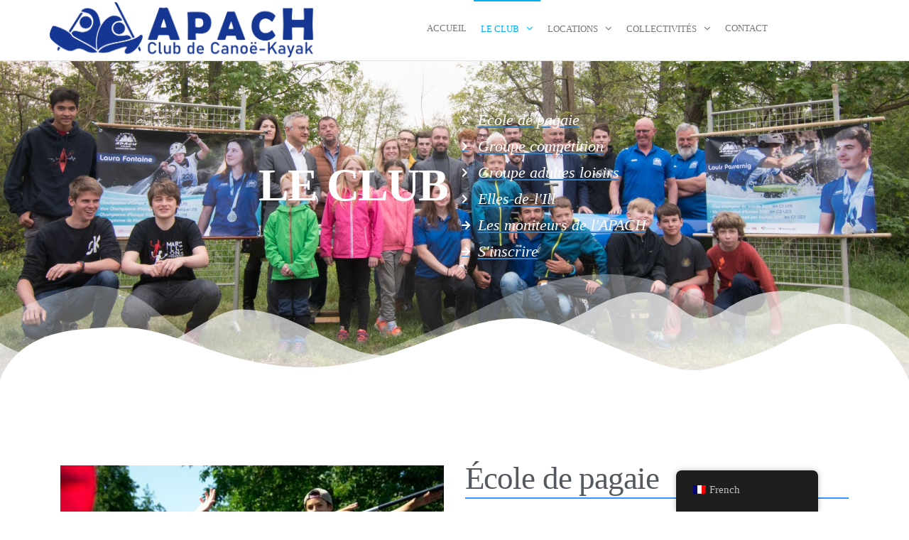

--- FILE ---
content_type: text/html; charset=UTF-8
request_url: https://www.apach.eu/le-club/
body_size: 19816
content:
<!DOCTYPE html>
<html class="no-js" lang="fr-FR">
    <head>
        <meta http-equiv="content-type" content="text/html; charset=UTF-8" />
        <meta http-equiv="X-UA-Compatible" content="IE=edge">
        <meta name="viewport" content="width=device-width, initial-scale=1">
        <title>Le club &#8211; APACH</title>
<meta name='robots' content='max-image-preview:large' />
<link rel="alternate" type="application/rss+xml" title="APACH &raquo; Flux" href="https://www.apach.eu/feed/" />
<link rel="alternate" type="application/rss+xml" title="APACH &raquo; Flux des commentaires" href="https://www.apach.eu/comments/feed/" />
<link rel="alternate" title="oEmbed (JSON)" type="application/json+oembed" href="https://www.apach.eu/wp-json/oembed/1.0/embed?url=https%3A%2F%2Fwww.apach.eu%2Fle-club%2F" />
<link rel="alternate" title="oEmbed (XML)" type="text/xml+oembed" href="https://www.apach.eu/wp-json/oembed/1.0/embed?url=https%3A%2F%2Fwww.apach.eu%2Fle-club%2F&#038;format=xml" />
<style id='wp-img-auto-sizes-contain-inline-css' type='text/css'>
img:is([sizes=auto i],[sizes^="auto," i]){contain-intrinsic-size:3000px 1500px}
/*# sourceURL=wp-img-auto-sizes-contain-inline-css */
</style>
<style id='wp-emoji-styles-inline-css' type='text/css'>

	img.wp-smiley, img.emoji {
		display: inline !important;
		border: none !important;
		box-shadow: none !important;
		height: 1em !important;
		width: 1em !important;
		margin: 0 0.07em !important;
		vertical-align: -0.1em !important;
		background: none !important;
		padding: 0 !important;
	}
/*# sourceURL=wp-emoji-styles-inline-css */
</style>
<style id='classic-theme-styles-inline-css' type='text/css'>
/*! This file is auto-generated */
.wp-block-button__link{color:#fff;background-color:#32373c;border-radius:9999px;box-shadow:none;text-decoration:none;padding:calc(.667em + 2px) calc(1.333em + 2px);font-size:1.125em}.wp-block-file__button{background:#32373c;color:#fff;text-decoration:none}
/*# sourceURL=/wp-includes/css/classic-themes.min.css */
</style>
<link rel='stylesheet' id='vanilla-calendar-css' href='https://www.apach.eu/wp-content/plugins/canoe-rent/public/css/vanilla-calendar.min.css?ver=1.0.0' type='text/css' media='all' />
<link rel='stylesheet' id='dashicons-css' href='https://www.apach.eu/wp-includes/css/dashicons.min.css?ver=6.9' type='text/css' media='all' />
<link rel='stylesheet' id='canoe-rent-css' href='https://www.apach.eu/wp-content/plugins/canoe-rent/public/css/canoe-rent-public.css?ver=1.0.0' type='text/css' media='all' />
<link rel='stylesheet' id='futurio-extra-css' href='https://www.apach.eu/wp-content/plugins/futurio-extra/assets/css/style.css?ver=2.0.17' type='text/css' media='all' />
<link rel='stylesheet' id='elementor-frontend-css' href='https://www.apach.eu/wp-content/plugins/elementor/assets/css/frontend.min.css?ver=3.27.7' type='text/css' media='all' />
<link rel='stylesheet' id='elementor-post-194-css' href='https://www.apach.eu/wp-content/uploads/elementor/css/post-194.css?ver=1741892126' type='text/css' media='all' />
<link rel='stylesheet' id='woocommerce-layout-css' href='https://www.apach.eu/wp-content/plugins/woocommerce/assets/css/woocommerce-layout.css?ver=9.7.1' type='text/css' media='all' />
<link rel='stylesheet' id='woocommerce-smallscreen-css' href='https://www.apach.eu/wp-content/plugins/woocommerce/assets/css/woocommerce-smallscreen.css?ver=9.7.1' type='text/css' media='only screen and (max-width: 768px)' />
<link rel='stylesheet' id='woocommerce-general-css' href='https://www.apach.eu/wp-content/plugins/woocommerce/assets/css/woocommerce.css?ver=9.7.1' type='text/css' media='all' />
<style id='woocommerce-inline-inline-css' type='text/css'>
.woocommerce form .form-row .required { visibility: visible; }
/*# sourceURL=woocommerce-inline-inline-css */
</style>
<link rel='stylesheet' id='trp-floater-language-switcher-style-css' href='https://www.apach.eu/wp-content/plugins/translatepress-multilingual/assets/css/trp-floater-language-switcher.css?ver=2.9.6' type='text/css' media='all' />
<link rel='stylesheet' id='trp-language-switcher-style-css' href='https://www.apach.eu/wp-content/plugins/translatepress-multilingual/assets/css/trp-language-switcher.css?ver=2.9.6' type='text/css' media='all' />
<link rel='stylesheet' id='brands-styles-css' href='https://www.apach.eu/wp-content/plugins/woocommerce/assets/css/brands.css?ver=9.7.1' type='text/css' media='all' />
<link rel='stylesheet' id='parent-style-css' href='https://www.apach.eu/wp-content/themes/futurio/style.css?ver=6.9' type='text/css' media='all' />
<link rel='stylesheet' id='bootstrap-css' href='https://www.apach.eu/wp-content/themes/futurio/css/bootstrap.css?ver=3.3.7' type='text/css' media='all' />
<link rel='stylesheet' id='futurio-stylesheet-css' href='https://www.apach.eu/wp-content/themes/futurio-apach/style.css?ver=1.5.4' type='text/css' media='all' />
<style id='futurio-stylesheet-inline-css' type='text/css'>
.full-head-img {
    padding-bottom: 60px;
    padding-top: 60px;
    }.futurio-content.main-content-page, .futurio-content.single-content, .futurio-woo-content {
    padding-left: 0%;
    padding-right: 0%;
    }
@media only screen and (min-width: 769px) {.woocommerce #content div.product div.summary, .woocommerce div.product div.summary, .woocommerce-page #content div.product div.summary, .woocommerce-page div.product div.summary{width: 52%; padding-left: 4%;}}
/*# sourceURL=futurio-stylesheet-inline-css */
</style>
<link rel='stylesheet' id='font-awesome-css' href='https://www.apach.eu/wp-content/plugins/elementor/assets/lib/font-awesome/css/font-awesome.min.css?ver=4.7.0' type='text/css' media='all' />
<link rel='stylesheet' id='slb_core-css' href='https://www.apach.eu/wp-content/plugins/simple-lightbox/client/css/app.css?ver=2.9.3' type='text/css' media='all' />
<link rel='stylesheet' id='elementor-icons-css' href='https://www.apach.eu/wp-content/plugins/elementor/assets/lib/eicons/css/elementor-icons.min.css?ver=5.35.0' type='text/css' media='all' />
<link rel='stylesheet' id='elementor-post-930-css' href='https://www.apach.eu/wp-content/uploads/elementor/css/post-930.css?ver=1741892126' type='text/css' media='all' />
<link rel='stylesheet' id='font-awesome-5-all-css' href='https://www.apach.eu/wp-content/plugins/elementor/assets/lib/font-awesome/css/all.min.css?ver=3.27.7' type='text/css' media='all' />
<link rel='stylesheet' id='font-awesome-4-shim-css' href='https://www.apach.eu/wp-content/plugins/elementor/assets/lib/font-awesome/css/v4-shims.min.css?ver=3.27.7' type='text/css' media='all' />
<link rel='stylesheet' id='widget-heading-css' href='https://www.apach.eu/wp-content/plugins/elementor/assets/css/widget-heading.min.css?ver=3.27.7' type='text/css' media='all' />
<link rel='stylesheet' id='widget-icon-list-css' href='https://www.apach.eu/wp-content/plugins/elementor/assets/css/widget-icon-list.min.css?ver=3.27.7' type='text/css' media='all' />
<link rel='stylesheet' id='e-shapes-css' href='https://www.apach.eu/wp-content/plugins/elementor/assets/css/conditionals/shapes.min.css?ver=3.27.7' type='text/css' media='all' />
<link rel='stylesheet' id='swiper-css' href='https://www.apach.eu/wp-content/plugins/elementor/assets/lib/swiper/v8/css/swiper.min.css?ver=8.4.5' type='text/css' media='all' />
<link rel='stylesheet' id='e-swiper-css' href='https://www.apach.eu/wp-content/plugins/elementor/assets/css/conditionals/e-swiper.min.css?ver=3.27.7' type='text/css' media='all' />
<link rel='stylesheet' id='widget-image-carousel-css' href='https://www.apach.eu/wp-content/plugins/elementor/assets/css/widget-image-carousel.min.css?ver=3.27.7' type='text/css' media='all' />
<link rel='stylesheet' id='widget-text-editor-css' href='https://www.apach.eu/wp-content/plugins/elementor/assets/css/widget-text-editor.min.css?ver=3.27.7' type='text/css' media='all' />
<link rel='stylesheet' id='widget-image-css' href='https://www.apach.eu/wp-content/plugins/elementor/assets/css/widget-image.min.css?ver=3.27.7' type='text/css' media='all' />
<link rel='stylesheet' id='widget-spacer-css' href='https://www.apach.eu/wp-content/plugins/elementor/assets/css/widget-spacer.min.css?ver=3.27.7' type='text/css' media='all' />
<link rel='stylesheet' id='elementor-post-457-css' href='https://www.apach.eu/wp-content/uploads/elementor/css/post-457.css?ver=1755762224' type='text/css' media='all' />
<link rel='stylesheet' id='kirki-styles-css' href='https://www.apach.eu?action=kirki-styles&#038;ver=4.0' type='text/css' media='all' />
<link rel='stylesheet' id='google-fonts-1-css' href='https://fonts.googleapis.com/css?family=Roboto%3A100%2C100italic%2C200%2C200italic%2C300%2C300italic%2C400%2C400italic%2C500%2C500italic%2C600%2C600italic%2C700%2C700italic%2C800%2C800italic%2C900%2C900italic%7CRoboto+Slab%3A100%2C100italic%2C200%2C200italic%2C300%2C300italic%2C400%2C400italic%2C500%2C500italic%2C600%2C600italic%2C700%2C700italic%2C800%2C800italic%2C900%2C900italic&#038;display=auto&#038;ver=6.9' type='text/css' media='all' />
<link rel='stylesheet' id='elementor-icons-shared-0-css' href='https://www.apach.eu/wp-content/plugins/elementor/assets/lib/font-awesome/css/fontawesome.min.css?ver=5.15.3' type='text/css' media='all' />
<link rel='stylesheet' id='elementor-icons-fa-brands-css' href='https://www.apach.eu/wp-content/plugins/elementor/assets/lib/font-awesome/css/brands.min.css?ver=5.15.3' type='text/css' media='all' />
<link rel='stylesheet' id='elementor-icons-fa-solid-css' href='https://www.apach.eu/wp-content/plugins/elementor/assets/lib/font-awesome/css/solid.min.css?ver=5.15.3' type='text/css' media='all' />
<link rel="preconnect" href="https://fonts.gstatic.com/" crossorigin><script type="text/javascript" src="https://www.apach.eu/wp-includes/js/jquery/jquery.min.js?ver=3.7.1" id="jquery-core-js"></script>
<script type="text/javascript" src="https://www.apach.eu/wp-includes/js/jquery/jquery-migrate.min.js?ver=3.4.1" id="jquery-migrate-js"></script>
<script type="text/javascript" src="https://www.apach.eu/wp-content/plugins/canoe-rent/public/js/vanilla-calendar.min.js?ver=1.0.0" id="vanilla-calendar-js"></script>
<script type="text/javascript" src="https://www.apach.eu/wp-content/plugins/canoe-rent/public/js/canoe-rent.js?ver=1.0.0" id="cr-namespace-js"></script>
<script type="text/javascript" src="https://www.apach.eu/wp-content/plugins/canoe-rent/public/js/canoe-rent-cart-store.js?ver=1.0.0" id="cr-cart-store-js"></script>
<script type="text/javascript" src="https://www.apach.eu/wp-content/plugins/canoe-rent/public/js/canoe-rent-availability-store.js?ver=1.0.0" id="cr-availability-store-js"></script>
<script type="text/javascript" src="https://www.apach.eu/wp-content/plugins/canoe-rent/public/js/canoe-rent-calendar-selector.js?ver=1.0.0" id="cr-calendar-selector-js"></script>
<script type="text/javascript" src="https://www.apach.eu/wp-content/plugins/canoe-rent/public/js/canoe-rent-time-selector.js?ver=1.0.0" id="cr-time-selector-js"></script>
<script type="text/javascript" src="https://www.apach.eu/wp-content/plugins/canoe-rent/public/js/canoe-rent-boat-selector.js?ver=1.0.0" id="cr-boat-selector-js"></script>
<script type="text/javascript" src="https://www.apach.eu/wp-content/plugins/canoe-rent/public/js/canoe-rent-summary.js?ver=1.0.0" id="cr-summary-js"></script>
<script type="text/javascript" src="https://www.apach.eu/wp-content/plugins/canoe-rent/public/js/canoe-rent-public.js?ver=1.0.0" id="canoe-rent-js"></script>
<script type="text/javascript" src="https://www.apach.eu/wp-content/plugins/woocommerce/assets/js/jquery-blockui/jquery.blockUI.min.js?ver=2.7.0-wc.9.7.1" id="jquery-blockui-js" defer="defer" data-wp-strategy="defer"></script>
<script type="text/javascript" id="wc-add-to-cart-js-extra">
/* <![CDATA[ */
var wc_add_to_cart_params = {"ajax_url":"/wp-admin/admin-ajax.php","wc_ajax_url":"/?wc-ajax=%%endpoint%%","i18n_view_cart":"Voir le panier","cart_url":"https://www.apach.eu/panier/","is_cart":"","cart_redirect_after_add":"no"};
//# sourceURL=wc-add-to-cart-js-extra
/* ]]> */
</script>
<script type="text/javascript" src="https://www.apach.eu/wp-content/plugins/woocommerce/assets/js/frontend/add-to-cart.min.js?ver=9.7.1" id="wc-add-to-cart-js" defer="defer" data-wp-strategy="defer"></script>
<script type="text/javascript" src="https://www.apach.eu/wp-content/plugins/woocommerce/assets/js/js-cookie/js.cookie.min.js?ver=2.1.4-wc.9.7.1" id="js-cookie-js" defer="defer" data-wp-strategy="defer"></script>
<script type="text/javascript" id="woocommerce-js-extra">
/* <![CDATA[ */
var woocommerce_params = {"ajax_url":"/wp-admin/admin-ajax.php","wc_ajax_url":"/?wc-ajax=%%endpoint%%","i18n_password_show":"Afficher le mot de passe","i18n_password_hide":"Masquer le mot de passe"};
//# sourceURL=woocommerce-js-extra
/* ]]> */
</script>
<script type="text/javascript" src="https://www.apach.eu/wp-content/plugins/woocommerce/assets/js/frontend/woocommerce.min.js?ver=9.7.1" id="woocommerce-js" defer="defer" data-wp-strategy="defer"></script>
<script type="text/javascript" src="https://www.apach.eu/wp-content/plugins/translatepress-multilingual/assets/js/trp-frontend-compatibility.js?ver=2.9.6" id="trp-frontend-compatibility-js"></script>
<script type="text/javascript" src="https://www.apach.eu/wp-content/plugins/elementor/assets/lib/font-awesome/js/v4-shims.min.js?ver=3.27.7" id="font-awesome-4-shim-js"></script>
<link rel="https://api.w.org/" href="https://www.apach.eu/wp-json/" /><link rel="alternate" title="JSON" type="application/json" href="https://www.apach.eu/wp-json/wp/v2/pages/457" /><link rel="EditURI" type="application/rsd+xml" title="RSD" href="https://www.apach.eu/xmlrpc.php?rsd" />
<meta name="generator" content="WordPress 6.9" />
<meta name="generator" content="WooCommerce 9.7.1" />
<link rel="canonical" href="https://www.apach.eu/le-club/" />
<link rel='shortlink' href='https://www.apach.eu/?p=457' />

<script type="text/javascript" src='//www.apach.eu/wp-content/uploads/custom-css-js/1195.js?v=926'></script>

<script type="text/javascript" src='//www.apach.eu/wp-content/uploads/custom-css-js/1194.js?v=7717'></script>

<script type="text/javascript" src='//www.apach.eu/wp-content/uploads/custom-css-js/1157.js?v=5810'></script>

<script type="text/javascript" src='//www.apach.eu/wp-content/uploads/custom-css-js/1156.js?v=3139'></script>

<script type="text/javascript" src='//www.apach.eu/wp-content/uploads/custom-css-js/1155.js?v=4493'></script>
<!-- start Simple Custom CSS and JS -->
<style type="text/css">
#calendar table {
	margin-bottom: 0;
}
#calendar .fc-timegrid-event .fc-event-title {
	line-height: initial;
}

#calendar-filter {
	margin-top: 1rem;
	margin-bottom: 1rem;
	text-align: center;
}

/* Checkbox styles */
#calendar-filter label.checkbox {
	margin-right: 1rem;
	padding-left: 1.75rem;
	position: relative;
	-webkit-user-select: none;
	-moz-user-select: none;
	-ms-user-select: none;
	user-select: none;
	display: inline;
}
#calendar-filter label.checkbox input[type=checkbox] {
	position: absolute;
	opacity: 0;
}
#calendar-filter label.checkbox input[type=checkbox]:focus ~ span {
	border: 2px solid #aab0b9;
}
#calendar-filter label.checkbox input[type=checkbox]:checked ~ span {
	color: #FFFFFF;
	background: url([data-uri]) 50% 40% no-repeat;
	border: 2px solid;
}
#calendar-filter label.checkbox span {
	border-radius: 3px;
	position: absolute;
	left: 0;
	top: 2px;
	width: 1rem;
	height: 1rem;
	background-color: #d4d7dc;
	border: 2px solid #d4d7dc;
	pointer-events: none;
	-webkit-user-select: none;
	-moz-user-select: none;
	-ms-user-select: none;
	user-select: none;
}

/* Better separation between days in week-timeline view */
.fc-resourceTimelineWeek-view .fc-day-mon + .fc-day-tue,
.fc-resourceTimelineWeek-view .fc-slot-mon + .fc-slot-tue,
.fc-resourceTimelineWeek-view .fc-day-tue + .fc-day-wed,
.fc-resourceTimelineWeek-view .fc-slot-tue + .fc-slot-wed,
.fc-resourceTimelineWeek-view .fc-day-wed + .fc-day-thu,
.fc-resourceTimelineWeek-view .fc-slot-wed + .fc-slot-thu,
.fc-resourceTimelineWeek-view .fc-day-thu + .fc-day-fri,
.fc-resourceTimelineWeek-view .fc-slot-thu + .fc-slot-fri,
.fc-resourceTimelineWeek-view .fc-day-fri + .fc-day-sat,
.fc-resourceTimelineWeek-view .fc-slot-fri + .fc-slot-sat,
.fc-resourceTimelineWeek-view .fc-day-sat + .fc-day-sun,
.fc-resourceTimelineWeek-view .fc-slot-sat + .fc-slot-sun,

.fc-resourceTimelineFiveDay-view .fc-day-mon + .fc-day-tue,
.fc-resourceTimelineFiveDay-view .fc-slot-mon + .fc-slot-tue,
.fc-resourceTimelineFiveDay-view .fc-day-tue + .fc-day-wed,
.fc-resourceTimelineFiveDay-view .fc-slot-tue + .fc-slot-wed,
.fc-resourceTimelineFiveDay-view .fc-day-wed + .fc-day-thu,
.fc-resourceTimelineFiveDay-view .fc-slot-wed + .fc-slot-thu,
.fc-resourceTimelineFiveDay-view .fc-day-thu + .fc-day-fri,
.fc-resourceTimelineFiveDay-view .fc-slot-thu + .fc-slot-fri,
.fc-resourceTimelineFiveDay-view .fc-day-fri + .fc-day-sat,
.fc-resourceTimelineFiveDay-view .fc-slot-fri + .fc-slot-sat,
.fc-resourceTimelineFiveDay-view .fc-day-sat + .fc-day-sun,
.fc-resourceTimelineFiveDay-view .fc-slot-sat + .fc-slot-sun {
	border-left: 4px solid #ddd;
}

/* Better separation between monitors and special lines ("/", "?") in timeline views */
.fc-resource-timeline .fc-scrollgrid-section-body .fc-scrollgrid-sync-table tbody tr:first-child {
	border-bottom: 5px solid var(--fc-border-color);
}
.fc-resource-timeline .fc-scrollgrid-section-body .fc-scrollgrid-sync-table tbody tr:last-child {
	border-top: 5px solid var(--fc-border-color);
}
.fc-resource-timeline .fc-timeline-header .fc-timeline-header-row:last-child,
.fc-resource-timeline .fc-datagrid-header tr:last-child {
	border-bottom: 5px solid var(--fc-border-color);
}

/*Blue = Vie du club*/
#calendar-filter label.checkbox.blue input[type=checkbox]:focus:checked ~ span {
	border: 2px solid #335e9e;
}
#calendar-filter label.checkbox.blue input[type=checkbox]:checked ~ span {
	background-color: #3C6EBA;
	border-color: #3C6EBA;
}

/*Yellow = Groupe espoirs*/
#calendar-filter label.checkbox.yellow input[type=checkbox]:focus:checked ~ span {
	border: 2px solid #d5bf2f;
}
#calendar-filter label.checkbox.yellow input[type=checkbox]:checked ~ span {
	background-color: #DDCB55;
	border-color: #DDCB55;
}

/*Red = Groupe Compétiteurs*/
#calendar-filter label.checkbox.green input[type=checkbox]:focus:checked ~ span {
	border: 2px solid #bb6957;
}
#calendar-filter label.checkbox.green input[type=checkbox]:checked ~ span {
	background-color: #C98879;
	border-color: #C98879;
}

/*Green = Groupe adultes*/
#calendar-filter label.checkbox.red input[type=checkbox]:focus:checked ~ span {
	border: 2px solid #59917a;
}
#calendar-filter label.checkbox.red input[type=checkbox]:checked ~ span {
	background-color: #6EA68F;
	border-color: #6EA68F;
}

/*Purple = Groupe Elles-de-l'ill*/
#calendar-filter label.checkbox.purple input[type=checkbox]:focus:checked ~ span {
	border: 2px solid #9b3c85;
}
#calendar-filter label.checkbox.purple input[type=checkbox]:checked ~ span {
	background-color: #B6469D;
	border-color: #B6469D;
}

/*Cyan = Prestations*/
#calendar-filter label.checkbox.cyan input[type=checkbox]:focus:checked ~ span {
	border: 2px solid #63c5b3;
}
#calendar-filter label.checkbox.cyan input[type=checkbox]:checked ~ span {
	background-color: #74E7D2;
	border-color: #74E7D2;
}

/*Black = Cadres et bénévoles*/
#calendar-filter label.checkbox.black input[type=checkbox]:focus:checked ~ span {
	border: 2px solid #000000;
}
#calendar-filter label.checkbox.black input[type=checkbox]:checked ~ span {
	background-color: #222222;
	border-color: #222222;
}

/*Grey = Dispos*/
#calendar-filter label.checkbox.grey input[type=checkbox]:focus:checked ~ span {
	border: 2px solid #727272;
}
#calendar-filter label.checkbox.grey input[type=checkbox]:checked ~ span {
	background-color: #9C9C9C;
	border-color: #9C9C9C;
}

/*Pale yellow = Vacances*/
#calendar-filter label.checkbox.paleyellow input[type=checkbox]:focus:checked ~ span {
	border: 2px solid #ffe97b;
}
#calendar-filter label.checkbox.paleyellow input[type=checkbox]:checked ~ span {
	background-color: #ffed90;
	border-color: #ffed90;
}</style>
<!-- end Simple Custom CSS and JS -->
<link rel="alternate" hreflang="fr-FR" href="https://www.apach.eu/le-club/"/>
<link rel="alternate" hreflang="en-GB" href="https://www.apach.eu/en/le-club/"/>
<link rel="alternate" hreflang="fr" href="https://www.apach.eu/le-club/"/>
<link rel="alternate" hreflang="en" href="https://www.apach.eu/en/le-club/"/>
	<script>document.documentElement.className = document.documentElement.className.replace( 'no-js', 'js' );</script>
		<noscript><style>.woocommerce-product-gallery{ opacity: 1 !important; }</style></noscript>
	<meta name="generator" content="Elementor 3.27.7; features: additional_custom_breakpoints; settings: css_print_method-external, google_font-enabled, font_display-auto">
			<style>
				.e-con.e-parent:nth-of-type(n+4):not(.e-lazyloaded):not(.e-no-lazyload),
				.e-con.e-parent:nth-of-type(n+4):not(.e-lazyloaded):not(.e-no-lazyload) * {
					background-image: none !important;
				}
				@media screen and (max-height: 1024px) {
					.e-con.e-parent:nth-of-type(n+3):not(.e-lazyloaded):not(.e-no-lazyload),
					.e-con.e-parent:nth-of-type(n+3):not(.e-lazyloaded):not(.e-no-lazyload) * {
						background-image: none !important;
					}
				}
				@media screen and (max-height: 640px) {
					.e-con.e-parent:nth-of-type(n+2):not(.e-lazyloaded):not(.e-no-lazyload),
					.e-con.e-parent:nth-of-type(n+2):not(.e-lazyloaded):not(.e-no-lazyload) * {
						background-image: none !important;
					}
				}
			</style>
					<style type="text/css" id="futurio-header-css">
								.site-title,
				.site-description {
					position: absolute;
					clip: rect(1px, 1px, 1px, 1px);
				}
				
		</style>
		<style class='wp-fonts-local' type='text/css'>
@font-face{font-family:Inter;font-style:normal;font-weight:300 900;font-display:fallback;src:url('https://www.apach.eu/wp-content/plugins/woocommerce/assets/fonts/Inter-VariableFont_slnt,wght.woff2') format('woff2');font-stretch:normal;}
@font-face{font-family:Cardo;font-style:normal;font-weight:400;font-display:fallback;src:url('https://www.apach.eu/wp-content/plugins/woocommerce/assets/fonts/cardo_normal_400.woff2') format('woff2');}
</style>
<link rel="icon" href="https://www.apach.eu/wp-content/uploads/2024/02/cropped-Logo-APACH-sans-texte-32x32.png" sizes="32x32" />
<link rel="icon" href="https://www.apach.eu/wp-content/uploads/2024/02/cropped-Logo-APACH-sans-texte-192x192.png" sizes="192x192" />
<link rel="apple-touch-icon" href="https://www.apach.eu/wp-content/uploads/2024/02/cropped-Logo-APACH-sans-texte-180x180.png" />
<meta name="msapplication-TileImage" content="https://www.apach.eu/wp-content/uploads/2024/02/cropped-Logo-APACH-sans-texte-270x270.png" />
		<style type="text/css" id="wp-custom-css">
			.activity-column {
	max-width: 370px;
}

.activity-group {
	justify-content: center;
}

.comments-meta, .entry-footer {
	display:none;
}

.personnes {
	max-width: 300px;
}

.col-center > .elementor-container > .elementor-row {
	 justify-content: center;
}

.main-container {
	margin-top: -20px;
}

.navbar-default .navbar-nav > .active > a,
.navbar-default .navbar-nav > .open > a {
	background-color: white !important;
	color: #00aff2;
}

.dropdown-menu > .active > a {
	background-color: unset;
	color: #333333;
}

.dropdown-menu > .menu-item > a:hover, .dropdown-menu > .menu-item > a:focus {
  color: #ffffff;
  text-decoration: none;
  outline: 0;
  background-color: #337ab7;
}		</style>
		    <link rel='stylesheet' id='wc-blocks-style-css' href='https://www.apach.eu/wp-content/plugins/woocommerce/assets/client/blocks/wc-blocks.css?ver=wc-9.7.1' type='text/css' media='all' />
<style id='global-styles-inline-css' type='text/css'>
:root{--wp--preset--aspect-ratio--square: 1;--wp--preset--aspect-ratio--4-3: 4/3;--wp--preset--aspect-ratio--3-4: 3/4;--wp--preset--aspect-ratio--3-2: 3/2;--wp--preset--aspect-ratio--2-3: 2/3;--wp--preset--aspect-ratio--16-9: 16/9;--wp--preset--aspect-ratio--9-16: 9/16;--wp--preset--color--black: #000000;--wp--preset--color--cyan-bluish-gray: #abb8c3;--wp--preset--color--white: #ffffff;--wp--preset--color--pale-pink: #f78da7;--wp--preset--color--vivid-red: #cf2e2e;--wp--preset--color--luminous-vivid-orange: #ff6900;--wp--preset--color--luminous-vivid-amber: #fcb900;--wp--preset--color--light-green-cyan: #7bdcb5;--wp--preset--color--vivid-green-cyan: #00d084;--wp--preset--color--pale-cyan-blue: #8ed1fc;--wp--preset--color--vivid-cyan-blue: #0693e3;--wp--preset--color--vivid-purple: #9b51e0;--wp--preset--gradient--vivid-cyan-blue-to-vivid-purple: linear-gradient(135deg,rgb(6,147,227) 0%,rgb(155,81,224) 100%);--wp--preset--gradient--light-green-cyan-to-vivid-green-cyan: linear-gradient(135deg,rgb(122,220,180) 0%,rgb(0,208,130) 100%);--wp--preset--gradient--luminous-vivid-amber-to-luminous-vivid-orange: linear-gradient(135deg,rgb(252,185,0) 0%,rgb(255,105,0) 100%);--wp--preset--gradient--luminous-vivid-orange-to-vivid-red: linear-gradient(135deg,rgb(255,105,0) 0%,rgb(207,46,46) 100%);--wp--preset--gradient--very-light-gray-to-cyan-bluish-gray: linear-gradient(135deg,rgb(238,238,238) 0%,rgb(169,184,195) 100%);--wp--preset--gradient--cool-to-warm-spectrum: linear-gradient(135deg,rgb(74,234,220) 0%,rgb(151,120,209) 20%,rgb(207,42,186) 40%,rgb(238,44,130) 60%,rgb(251,105,98) 80%,rgb(254,248,76) 100%);--wp--preset--gradient--blush-light-purple: linear-gradient(135deg,rgb(255,206,236) 0%,rgb(152,150,240) 100%);--wp--preset--gradient--blush-bordeaux: linear-gradient(135deg,rgb(254,205,165) 0%,rgb(254,45,45) 50%,rgb(107,0,62) 100%);--wp--preset--gradient--luminous-dusk: linear-gradient(135deg,rgb(255,203,112) 0%,rgb(199,81,192) 50%,rgb(65,88,208) 100%);--wp--preset--gradient--pale-ocean: linear-gradient(135deg,rgb(255,245,203) 0%,rgb(182,227,212) 50%,rgb(51,167,181) 100%);--wp--preset--gradient--electric-grass: linear-gradient(135deg,rgb(202,248,128) 0%,rgb(113,206,126) 100%);--wp--preset--gradient--midnight: linear-gradient(135deg,rgb(2,3,129) 0%,rgb(40,116,252) 100%);--wp--preset--font-size--small: 13px;--wp--preset--font-size--medium: 20px;--wp--preset--font-size--large: 36px;--wp--preset--font-size--x-large: 42px;--wp--preset--font-family--inter: "Inter", sans-serif;--wp--preset--font-family--cardo: Cardo;--wp--preset--spacing--20: 0.44rem;--wp--preset--spacing--30: 0.67rem;--wp--preset--spacing--40: 1rem;--wp--preset--spacing--50: 1.5rem;--wp--preset--spacing--60: 2.25rem;--wp--preset--spacing--70: 3.38rem;--wp--preset--spacing--80: 5.06rem;--wp--preset--shadow--natural: 6px 6px 9px rgba(0, 0, 0, 0.2);--wp--preset--shadow--deep: 12px 12px 50px rgba(0, 0, 0, 0.4);--wp--preset--shadow--sharp: 6px 6px 0px rgba(0, 0, 0, 0.2);--wp--preset--shadow--outlined: 6px 6px 0px -3px rgb(255, 255, 255), 6px 6px rgb(0, 0, 0);--wp--preset--shadow--crisp: 6px 6px 0px rgb(0, 0, 0);}:where(.is-layout-flex){gap: 0.5em;}:where(.is-layout-grid){gap: 0.5em;}body .is-layout-flex{display: flex;}.is-layout-flex{flex-wrap: wrap;align-items: center;}.is-layout-flex > :is(*, div){margin: 0;}body .is-layout-grid{display: grid;}.is-layout-grid > :is(*, div){margin: 0;}:where(.wp-block-columns.is-layout-flex){gap: 2em;}:where(.wp-block-columns.is-layout-grid){gap: 2em;}:where(.wp-block-post-template.is-layout-flex){gap: 1.25em;}:where(.wp-block-post-template.is-layout-grid){gap: 1.25em;}.has-black-color{color: var(--wp--preset--color--black) !important;}.has-cyan-bluish-gray-color{color: var(--wp--preset--color--cyan-bluish-gray) !important;}.has-white-color{color: var(--wp--preset--color--white) !important;}.has-pale-pink-color{color: var(--wp--preset--color--pale-pink) !important;}.has-vivid-red-color{color: var(--wp--preset--color--vivid-red) !important;}.has-luminous-vivid-orange-color{color: var(--wp--preset--color--luminous-vivid-orange) !important;}.has-luminous-vivid-amber-color{color: var(--wp--preset--color--luminous-vivid-amber) !important;}.has-light-green-cyan-color{color: var(--wp--preset--color--light-green-cyan) !important;}.has-vivid-green-cyan-color{color: var(--wp--preset--color--vivid-green-cyan) !important;}.has-pale-cyan-blue-color{color: var(--wp--preset--color--pale-cyan-blue) !important;}.has-vivid-cyan-blue-color{color: var(--wp--preset--color--vivid-cyan-blue) !important;}.has-vivid-purple-color{color: var(--wp--preset--color--vivid-purple) !important;}.has-black-background-color{background-color: var(--wp--preset--color--black) !important;}.has-cyan-bluish-gray-background-color{background-color: var(--wp--preset--color--cyan-bluish-gray) !important;}.has-white-background-color{background-color: var(--wp--preset--color--white) !important;}.has-pale-pink-background-color{background-color: var(--wp--preset--color--pale-pink) !important;}.has-vivid-red-background-color{background-color: var(--wp--preset--color--vivid-red) !important;}.has-luminous-vivid-orange-background-color{background-color: var(--wp--preset--color--luminous-vivid-orange) !important;}.has-luminous-vivid-amber-background-color{background-color: var(--wp--preset--color--luminous-vivid-amber) !important;}.has-light-green-cyan-background-color{background-color: var(--wp--preset--color--light-green-cyan) !important;}.has-vivid-green-cyan-background-color{background-color: var(--wp--preset--color--vivid-green-cyan) !important;}.has-pale-cyan-blue-background-color{background-color: var(--wp--preset--color--pale-cyan-blue) !important;}.has-vivid-cyan-blue-background-color{background-color: var(--wp--preset--color--vivid-cyan-blue) !important;}.has-vivid-purple-background-color{background-color: var(--wp--preset--color--vivid-purple) !important;}.has-black-border-color{border-color: var(--wp--preset--color--black) !important;}.has-cyan-bluish-gray-border-color{border-color: var(--wp--preset--color--cyan-bluish-gray) !important;}.has-white-border-color{border-color: var(--wp--preset--color--white) !important;}.has-pale-pink-border-color{border-color: var(--wp--preset--color--pale-pink) !important;}.has-vivid-red-border-color{border-color: var(--wp--preset--color--vivid-red) !important;}.has-luminous-vivid-orange-border-color{border-color: var(--wp--preset--color--luminous-vivid-orange) !important;}.has-luminous-vivid-amber-border-color{border-color: var(--wp--preset--color--luminous-vivid-amber) !important;}.has-light-green-cyan-border-color{border-color: var(--wp--preset--color--light-green-cyan) !important;}.has-vivid-green-cyan-border-color{border-color: var(--wp--preset--color--vivid-green-cyan) !important;}.has-pale-cyan-blue-border-color{border-color: var(--wp--preset--color--pale-cyan-blue) !important;}.has-vivid-cyan-blue-border-color{border-color: var(--wp--preset--color--vivid-cyan-blue) !important;}.has-vivid-purple-border-color{border-color: var(--wp--preset--color--vivid-purple) !important;}.has-vivid-cyan-blue-to-vivid-purple-gradient-background{background: var(--wp--preset--gradient--vivid-cyan-blue-to-vivid-purple) !important;}.has-light-green-cyan-to-vivid-green-cyan-gradient-background{background: var(--wp--preset--gradient--light-green-cyan-to-vivid-green-cyan) !important;}.has-luminous-vivid-amber-to-luminous-vivid-orange-gradient-background{background: var(--wp--preset--gradient--luminous-vivid-amber-to-luminous-vivid-orange) !important;}.has-luminous-vivid-orange-to-vivid-red-gradient-background{background: var(--wp--preset--gradient--luminous-vivid-orange-to-vivid-red) !important;}.has-very-light-gray-to-cyan-bluish-gray-gradient-background{background: var(--wp--preset--gradient--very-light-gray-to-cyan-bluish-gray) !important;}.has-cool-to-warm-spectrum-gradient-background{background: var(--wp--preset--gradient--cool-to-warm-spectrum) !important;}.has-blush-light-purple-gradient-background{background: var(--wp--preset--gradient--blush-light-purple) !important;}.has-blush-bordeaux-gradient-background{background: var(--wp--preset--gradient--blush-bordeaux) !important;}.has-luminous-dusk-gradient-background{background: var(--wp--preset--gradient--luminous-dusk) !important;}.has-pale-ocean-gradient-background{background: var(--wp--preset--gradient--pale-ocean) !important;}.has-electric-grass-gradient-background{background: var(--wp--preset--gradient--electric-grass) !important;}.has-midnight-gradient-background{background: var(--wp--preset--gradient--midnight) !important;}.has-small-font-size{font-size: var(--wp--preset--font-size--small) !important;}.has-medium-font-size{font-size: var(--wp--preset--font-size--medium) !important;}.has-large-font-size{font-size: var(--wp--preset--font-size--large) !important;}.has-x-large-font-size{font-size: var(--wp--preset--font-size--x-large) !important;}
/*# sourceURL=global-styles-inline-css */
</style>
<link rel='stylesheet' id='widget-social-icons-css' href='https://www.apach.eu/wp-content/plugins/elementor/assets/css/widget-social-icons.min.css?ver=3.27.7' type='text/css' media='all' />
<link rel='stylesheet' id='e-apple-webkit-css' href='https://www.apach.eu/wp-content/plugins/elementor/assets/css/conditionals/apple-webkit.min.css?ver=3.27.7' type='text/css' media='all' />
</head>
    <body id="blog" class="wp-singular page-template-default page page-id-457 wp-custom-logo wp-theme-futurio wp-child-theme-futurio-apach theme-futurio woocommerce-no-js translatepress-fr_FR open-head-cart elementor-default elementor-kit-930 elementor-page elementor-page-457">
        <a class="skip-link screen-reader-text" href="#site-content">Skip to the content</a>                <div class="page-wrap">
 
<div class="main-menu">
    <nav id="site-navigation" class="navbar navbar-default nav-pos-center">     
        <div class="container">   
            <div class="navbar-header">
                                    <div class="site-heading navbar-brand heading-menu" >
                        <div class="site-branding-logo">
                            <a href="https://www.apach.eu/" class="custom-logo-link" rel="home"><img fetchpriority="high" width="1920" height="407" src="https://www.apach.eu/wp-content/uploads/2024/02/Logo-APACH-horizontal-1.png" class="custom-logo" alt="APACH" decoding="async" srcset="https://www.apach.eu/wp-content/uploads/2024/02/Logo-APACH-horizontal-1.png 1920w, https://www.apach.eu/wp-content/uploads/2024/02/Logo-APACH-horizontal-1-600x127.png 600w, https://www.apach.eu/wp-content/uploads/2024/02/Logo-APACH-horizontal-1-300x64.png 300w, https://www.apach.eu/wp-content/uploads/2024/02/Logo-APACH-horizontal-1-1024x217.png 1024w, https://www.apach.eu/wp-content/uploads/2024/02/Logo-APACH-horizontal-1-768x163.png 768w, https://www.apach.eu/wp-content/uploads/2024/02/Logo-APACH-horizontal-1-1536x326.png 1536w, https://www.apach.eu/wp-content/uploads/2024/02/Logo-APACH-horizontal-1-18x4.png 18w" sizes="(max-width: 1920px) 100vw, 1920px" /></a>                        </div>
                        <div class="site-branding-text">
                                                            <p class="site-title"><a href="https://www.apach.eu/" rel="home">APACH</a></p>
                            
                                                            <p class="site-description">
                                    Association de Plein Air Colmar Horbourg-Wihr                                </p>
                                                    </div><!-- .site-branding-text -->
                    </div>
                	
            </div>
                                                    <a href="#" id="main-menu-panel" class="open-panel" data-panel="main-menu-panel">
                    <span></span>
                    <span></span>
                    <span></span>
                    <div class="brand-absolute visible-xs">Menu</div>
                </a>
            
            <div class="menu-container"><ul id="menu-home-menu" class="nav navbar-nav navbar-center"><li itemscope="itemscope" itemtype="https://www.schema.org/SiteNavigationElement" id="menu-item-261" class="menu-item menu-item-type-post_type menu-item-object-page menu-item-home menu-item-261 nav-item"><a title="Accueil" href="https://www.apach.eu/" class="nav-link">Accueil</a></li>
<li itemscope="itemscope" itemtype="https://www.schema.org/SiteNavigationElement" id="menu-item-473" class="menu-item menu-item-type-post_type menu-item-object-page current-menu-item page_item page-item-457 current_page_item current-menu-ancestor current-menu-parent current_page_parent current_page_ancestor menu-item-has-children dropdown active menu-item-473 nav-item"><a title="Le club" href="https://www.apach.eu/le-club/" data-toggle="dropdown" aria-haspopup="true" aria-expanded="false" class="dropdown-toggle nav-link" id="menu-item-dropdown-473">Le club</a>
<ul class="dropdown-menu" aria-labelledby="menu-item-dropdown-473" role="menu">
	<li itemscope="itemscope" itemtype="https://www.schema.org/SiteNavigationElement" id="menu-item-572" class="menu-item menu-item-type-custom menu-item-object-custom current-menu-item active menu-item-572 nav-item"><a title="École de pagaie" href="https://www.apach.eu/le-club/#ecole-de-pagaie" class="dropdown-item">École de pagaie</a></li>
	<li itemscope="itemscope" itemtype="https://www.schema.org/SiteNavigationElement" id="menu-item-573" class="menu-item menu-item-type-custom menu-item-object-custom current-menu-item active menu-item-573 nav-item"><a title="Groupe compétition" href="https://www.apach.eu/le-club/#competition" class="dropdown-item">Groupe compétition</a></li>
	<li itemscope="itemscope" itemtype="https://www.schema.org/SiteNavigationElement" id="menu-item-574" class="menu-item menu-item-type-custom menu-item-object-custom current-menu-item active menu-item-574 nav-item"><a title="Groupe adultes loisirs" href="https://www.apach.eu/le-club/#adultes" class="dropdown-item">Groupe adultes loisirs</a></li>
	<li itemscope="itemscope" itemtype="https://www.schema.org/SiteNavigationElement" id="menu-item-575" class="menu-item menu-item-type-custom menu-item-object-custom current-menu-item active menu-item-575 nav-item"><a title="Elles-de-l&#039;Ill" href="https://www.apach.eu/le-club/#elles-de-l-ill" class="dropdown-item">Elles-de-l&rsquo;Ill</a></li>
	<li itemscope="itemscope" itemtype="https://www.schema.org/SiteNavigationElement" id="menu-item-576" class="menu-item menu-item-type-custom menu-item-object-custom current-menu-item active menu-item-576 nav-item"><a title="Les moniteurs de l&#039;APACH" href="https://www.apach.eu/le-club/#moniteurs" class="dropdown-item">Les moniteurs de l&rsquo;APACH</a></li>
	<li itemscope="itemscope" itemtype="https://www.schema.org/SiteNavigationElement" id="menu-item-577" class="menu-item menu-item-type-custom menu-item-object-custom current-menu-item active menu-item-577 nav-item"><a title="S&#039;inscrire" href="https://www.apach.eu/le-club/#inscriptions" class="dropdown-item">S&rsquo;inscrire</a></li>
</ul>
</li>
<li itemscope="itemscope" itemtype="https://www.schema.org/SiteNavigationElement" id="menu-item-549" class="menu-item menu-item-type-post_type menu-item-object-page menu-item-has-children dropdown menu-item-549 nav-item"><a title="Locations" href="https://www.apach.eu/locations/" data-toggle="dropdown" aria-haspopup="true" aria-expanded="false" class="dropdown-toggle nav-link" id="menu-item-dropdown-549">Locations</a>
<ul class="dropdown-menu" aria-labelledby="menu-item-dropdown-549" role="menu">
	<li itemscope="itemscope" itemtype="https://www.schema.org/SiteNavigationElement" id="menu-item-581" class="menu-item menu-item-type-custom menu-item-object-custom menu-item-581 nav-item"><a title="Parcours" href="https://www.apach.eu/locations/#parcours" class="dropdown-item">Parcours</a></li>
	<li itemscope="itemscope" itemtype="https://www.schema.org/SiteNavigationElement" id="menu-item-582" class="menu-item menu-item-type-custom menu-item-object-custom menu-item-582 nav-item"><a title="Foire aux questions" href="https://www.apach.eu/locations/#faq" class="dropdown-item">Foire aux questions</a></li>
	<li itemscope="itemscope" itemtype="https://www.schema.org/SiteNavigationElement" id="menu-item-583" class="menu-item menu-item-type-custom menu-item-object-custom menu-item-583 nav-item"><a title="Réservation" href="https://www.apach.eu/locations/#reservation" class="dropdown-item">Réservation</a></li>
</ul>
</li>
<li itemscope="itemscope" itemtype="https://www.schema.org/SiteNavigationElement" id="menu-item-655" class="menu-item menu-item-type-post_type menu-item-object-page menu-item-has-children dropdown menu-item-655 nav-item"><a title="Collectivités" href="https://www.apach.eu/collectivites/" data-toggle="dropdown" aria-haspopup="true" aria-expanded="false" class="dropdown-toggle nav-link" id="menu-item-dropdown-655">Collectivités</a>
<ul class="dropdown-menu" aria-labelledby="menu-item-dropdown-655" role="menu">
	<li itemscope="itemscope" itemtype="https://www.schema.org/SiteNavigationElement" id="menu-item-656" class="menu-item menu-item-type-custom menu-item-object-custom menu-item-656 nav-item"><a title="Activités à la journée" href="https://www.apach.eu/collectivites/#prestation-jour" class="dropdown-item">Activités à la journée</a></li>
	<li itemscope="itemscope" itemtype="https://www.schema.org/SiteNavigationElement" id="menu-item-657" class="menu-item menu-item-type-custom menu-item-object-custom menu-item-657 nav-item"><a title="Activité avec nuitée" href="https://www.apach.eu/collectivites/#prestation-nuit" class="dropdown-item">Activité avec nuitée</a></li>
	<li itemscope="itemscope" itemtype="https://www.schema.org/SiteNavigationElement" id="menu-item-658" class="menu-item menu-item-type-custom menu-item-object-custom menu-item-658 nav-item"><a title="Foire aux questions" href="https://www.apach.eu/collectivites/#faq" class="dropdown-item">Foire aux questions</a></li>
	<li itemscope="itemscope" itemtype="https://www.schema.org/SiteNavigationElement" id="menu-item-659" class="menu-item menu-item-type-custom menu-item-object-custom menu-item-659 nav-item"><a title="Demander un devis" href="https://www.apach.eu/collectivites/#devis" class="dropdown-item">Demander un devis</a></li>
</ul>
</li>
<li itemscope="itemscope" itemtype="https://www.schema.org/SiteNavigationElement" id="menu-item-340" class="menu-item menu-item-type-custom menu-item-object-custom menu-item-340 nav-item"><a title="Contact" href="http://apach.eu/#contact" class="nav-link">Contact</a></li>
</ul></div>
                    </div>
    </nav> 
</div>
            <div id="site-content"></div>
            				<div class="container-fluid main-container page-builders" role="main">
					<div class="page-area">		
			
<!-- start content container -->
<div class="row">
    <article class="col-md-12 ">
                                  
                <div class="post-457 page type-page status-publish hentry">
                                                                                                        <div class="futurio-content main-content-page">                            
                        <div class="single-entry-summary">                              
                                                        		<div data-elementor-type="wp-post" data-elementor-id="457" class="elementor elementor-457">
						<section class="elementor-section elementor-top-section elementor-element elementor-element-7527e23a elementor-section-height-min-height elementor-section-boxed elementor-section-height-default elementor-section-items-middle" data-id="7527e23a" data-element_type="section" id="home" data-settings="{&quot;background_background&quot;:&quot;classic&quot;,&quot;shape_divider_bottom&quot;:&quot;mountains&quot;}">
							<div class="elementor-background-overlay"></div>
						<div class="elementor-shape elementor-shape-bottom" data-negative="false">
			<svg xmlns="http://www.w3.org/2000/svg" viewBox="0 0 1000 100" preserveAspectRatio="none">
	<path class="elementor-shape-fill" opacity="0.33" d="M473,67.3c-203.9,88.3-263.1-34-320.3,0C66,119.1,0,59.7,0,59.7V0h1000v59.7 c0,0-62.1,26.1-94.9,29.3c-32.8,3.3-62.8-12.3-75.8-22.1C806,49.6,745.3,8.7,694.9,4.7S492.4,59,473,67.3z"/>
	<path class="elementor-shape-fill" opacity="0.66" d="M734,67.3c-45.5,0-77.2-23.2-129.1-39.1c-28.6-8.7-150.3-10.1-254,39.1 s-91.7-34.4-149.2,0C115.7,118.3,0,39.8,0,39.8V0h1000v36.5c0,0-28.2-18.5-92.1-18.5C810.2,18.1,775.7,67.3,734,67.3z"/>
	<path class="elementor-shape-fill" d="M766.1,28.9c-200-57.5-266,65.5-395.1,19.5C242,1.8,242,5.4,184.8,20.6C128,35.8,132.3,44.9,89.9,52.5C28.6,63.7,0,0,0,0 h1000c0,0-9.9,40.9-83.6,48.1S829.6,47,766.1,28.9z"/>
</svg>		</div>
					<div class="elementor-container elementor-column-gap-default">
					<div class="elementor-column elementor-col-50 elementor-top-column elementor-element elementor-element-e65bda4" data-id="e65bda4" data-element_type="column">
			<div class="elementor-widget-wrap elementor-element-populated">
						<div class="elementor-element elementor-element-f38b528 elementor-widget elementor-widget-heading" data-id="f38b528" data-element_type="widget" data-widget_type="heading.default">
				<div class="elementor-widget-container">
					<h2 class="elementor-heading-title elementor-size-default">Le club</h2>				</div>
				</div>
					</div>
		</div>
				<div class="elementor-column elementor-col-50 elementor-top-column elementor-element elementor-element-5c53102" data-id="5c53102" data-element_type="column">
			<div class="elementor-widget-wrap elementor-element-populated">
						<div class="elementor-element elementor-element-1e0442f elementor-icon-list--layout-traditional elementor-list-item-link-full_width elementor-widget elementor-widget-icon-list" data-id="1e0442f" data-element_type="widget" data-widget_type="icon-list.default">
				<div class="elementor-widget-container">
							<ul class="elementor-icon-list-items">
							<li class="elementor-icon-list-item">
											<a href="#ecole-de-pagaie">

												<span class="elementor-icon-list-icon">
																<i class="fa fa-chevron-right" aria-hidden="true"></i>
													</span>
										<span class="elementor-icon-list-text">École de pagaie</span>
											</a>
									</li>
								<li class="elementor-icon-list-item">
											<a href="#competition">

												<span class="elementor-icon-list-icon">
																<i class="fa fa-chevron-right" aria-hidden="true"></i>
													</span>
										<span class="elementor-icon-list-text">Groupe compétition</span>
											</a>
									</li>
								<li class="elementor-icon-list-item">
											<a href="#adultes">

												<span class="elementor-icon-list-icon">
																<i class="fa fa-chevron-right" aria-hidden="true"></i>
													</span>
										<span class="elementor-icon-list-text">Groupe adultes loisirs</span>
											</a>
									</li>
								<li class="elementor-icon-list-item">
											<a href="#elles-de-l-ill">

												<span class="elementor-icon-list-icon">
																<i class="fa fa-chevron-right" aria-hidden="true"></i>
													</span>
										<span class="elementor-icon-list-text">Elles-de-l'Ill</span>
											</a>
									</li>
								<li class="elementor-icon-list-item">
											<a href="#moniteurs">

												<span class="elementor-icon-list-icon">
																<i class="fa fa-arrow-right" aria-hidden="true"></i>
													</span>
										<span class="elementor-icon-list-text">Les moniteurs de l'APACH</span>
											</a>
									</li>
								<li class="elementor-icon-list-item">
											<a href="#inscriptions">

												<span class="elementor-icon-list-icon">
																<i class="fa fa-arrow-right" aria-hidden="true"></i>
													</span>
										<span class="elementor-icon-list-text">S'inscrire</span>
											</a>
									</li>
						</ul>
						</div>
				</div>
					</div>
		</div>
					</div>
		</section>
				<section class="elementor-section elementor-top-section elementor-element elementor-element-6d1f8603 elementor-section-content-middle elementor-section-boxed elementor-section-height-default elementor-section-height-default" data-id="6d1f8603" data-element_type="section" id="ecole-de-pagaie" data-settings="{&quot;background_background&quot;:&quot;classic&quot;,&quot;shape_divider_top&quot;:&quot;mountains&quot;}">
							<div class="elementor-background-overlay"></div>
						<div class="elementor-shape elementor-shape-top" data-negative="false">
			<svg xmlns="http://www.w3.org/2000/svg" viewBox="0 0 1000 100" preserveAspectRatio="none">
	<path class="elementor-shape-fill" opacity="0.33" d="M473,67.3c-203.9,88.3-263.1-34-320.3,0C66,119.1,0,59.7,0,59.7V0h1000v59.7 c0,0-62.1,26.1-94.9,29.3c-32.8,3.3-62.8-12.3-75.8-22.1C806,49.6,745.3,8.7,694.9,4.7S492.4,59,473,67.3z"/>
	<path class="elementor-shape-fill" opacity="0.66" d="M734,67.3c-45.5,0-77.2-23.2-129.1-39.1c-28.6-8.7-150.3-10.1-254,39.1 s-91.7-34.4-149.2,0C115.7,118.3,0,39.8,0,39.8V0h1000v36.5c0,0-28.2-18.5-92.1-18.5C810.2,18.1,775.7,67.3,734,67.3z"/>
	<path class="elementor-shape-fill" d="M766.1,28.9c-200-57.5-266,65.5-395.1,19.5C242,1.8,242,5.4,184.8,20.6C128,35.8,132.3,44.9,89.9,52.5C28.6,63.7,0,0,0,0 h1000c0,0-9.9,40.9-83.6,48.1S829.6,47,766.1,28.9z"/>
</svg>		</div>
					<div class="elementor-container elementor-column-gap-extended">
					<div class="elementor-column elementor-col-50 elementor-top-column elementor-element elementor-element-6dad0638" data-id="6dad0638" data-element_type="column">
			<div class="elementor-widget-wrap elementor-element-populated">
						<div class="elementor-element elementor-element-efe85d5 elementor-arrows-position-inside elementor-pagination-position-outside elementor-widget elementor-widget-image-carousel" data-id="efe85d5" data-element_type="widget" data-settings="{&quot;slides_to_show&quot;:&quot;1&quot;,&quot;navigation&quot;:&quot;both&quot;,&quot;autoplay&quot;:&quot;yes&quot;,&quot;pause_on_hover&quot;:&quot;yes&quot;,&quot;pause_on_interaction&quot;:&quot;yes&quot;,&quot;autoplay_speed&quot;:5000,&quot;infinite&quot;:&quot;yes&quot;,&quot;effect&quot;:&quot;slide&quot;,&quot;speed&quot;:500}" data-widget_type="image-carousel.default">
				<div class="elementor-widget-container">
							<div class="elementor-image-carousel-wrapper swiper" role="region" aria-roledescription="carousel" aria-label="Carrousel d’images" dir="ltr">
			<div class="elementor-image-carousel swiper-wrapper swiper-image-stretch" aria-live="off">
								<div class="swiper-slide" role="group" aria-roledescription="slide" aria-label="1 sur 7"><figure class="swiper-slide-inner"><img decoding="async" class="swiper-slide-image" src="https://www.apach.eu/wp-content/uploads/elementor/thumbs/DSC_2111-qj6oprnu8rj764q7a1p0cxoytfbch6bpxpgy2tugtc.jpg" alt="DSC_2111" /></figure></div><div class="swiper-slide" role="group" aria-roledescription="slide" aria-label="2 sur 7"><figure class="swiper-slide-inner"><img decoding="async" class="swiper-slide-image" src="https://www.apach.eu/wp-content/uploads/elementor/thumbs/120-DSC_0227-qj6oo5duh1bf6b2uqci52cedzjal7xwd1p0ubo8vj4.jpg" alt="120-DSC_0227" /></figure></div><div class="swiper-slide" role="group" aria-roledescription="slide" aria-label="3 sur 7"><figure class="swiper-slide-inner"><img decoding="async" class="swiper-slide-image" src="https://www.apach.eu/wp-content/uploads/elementor/thumbs/DSC_0088-qj6opi9gcf6by13usxmqo02cvkloc7aekey3a28ejk.jpg" alt="DSC_0088" /></figure></div><div class="swiper-slide" role="group" aria-roledescription="slide" aria-label="4 sur 7"><figure class="swiper-slide-inner"><img decoding="async" class="swiper-slide-image" src="https://www.apach.eu/wp-content/uploads/elementor/thumbs/IMG_20180916_162035-e1554296814528-qj6oottneq8vk63crn2fv68dfjy4s2ldt1zgsv8n1c.jpg" alt="IMG_20180916_162035" /></figure></div><div class="swiper-slide" role="group" aria-roledescription="slide" aria-label="5 sur 7"><figure class="swiper-slide-inner"><img decoding="async" class="swiper-slide-image" src="https://www.apach.eu/wp-content/uploads/elementor/thumbs/37-DSC_9784-qj6ooijl4ptfoujqli6x192uaxhq7pclri5n1jpd40.jpg" alt="37-DSC_9784" /></figure></div><div class="swiper-slide" role="group" aria-roledescription="slide" aria-label="6 sur 7"><figure class="swiper-slide-inner"><img decoding="async" class="swiper-slide-image" src="https://www.apach.eu/wp-content/uploads/elementor/thumbs/P1060809-qj6oor04u850lc7g83uk5oxznec14za6so10d1ctk0.jpg" alt="P1060809" /></figure></div><div class="swiper-slide" role="group" aria-roledescription="slide" aria-label="7 sur 7"><figure class="swiper-slide-inner"><img decoding="async" class="swiper-slide-image" src="https://www.apach.eu/wp-content/uploads/elementor/thumbs/IMG_20180916_162546-e1554296869388-qj6oottneq8vk63crn2fv68dfjy4s2ldt1zgsv8n1c.jpg" alt="IMG_20180916_162546" /></figure></div>			</div>
												<div class="elementor-swiper-button elementor-swiper-button-prev" role="button" tabindex="0">
						<i aria-hidden="true" class="eicon-chevron-left"></i>					</div>
					<div class="elementor-swiper-button elementor-swiper-button-next" role="button" tabindex="0">
						<i aria-hidden="true" class="eicon-chevron-right"></i>					</div>
				
									<div class="swiper-pagination"></div>
									</div>
						</div>
				</div>
					</div>
		</div>
				<div class="elementor-column elementor-col-50 elementor-top-column elementor-element elementor-element-1daff4a" data-id="1daff4a" data-element_type="column">
			<div class="elementor-widget-wrap elementor-element-populated">
						<div class="elementor-element elementor-element-9162fc1 elementor-widget elementor-widget-heading" data-id="9162fc1" data-element_type="widget" data-widget_type="heading.default">
				<div class="elementor-widget-container">
					<h3 class="elementor-heading-title elementor-size-default">École de pagaie</h3>				</div>
				</div>
				<div class="elementor-element elementor-element-42add14 elementor-widget elementor-widget-text-editor" data-id="42add14" data-element_type="widget" data-widget_type="text-editor.default">
				<div class="elementor-widget-container">
									<p>Dès 8 ans, vos premiers coups de pagaie se feront dans la bonne humeur et vous progresserez rapidement grâce à une multitudes de jeux et de situations pédagogiques.</p><p>L’école de pagaie c’est aussi l’école de la vie : apprendre à vivre ensemble, en groupe, s’entraider, apprendre à dépasser ses limites, apprendre à vivre dans la nature, respecter l’environnement&#8230;</p>								</div>
				</div>
				<div class="elementor-element elementor-element-7ae92ab elementor-icon-list--layout-inline elementor-align-center elementor-list-item-link-full_width elementor-widget elementor-widget-icon-list" data-id="7ae92ab" data-element_type="widget" data-widget_type="icon-list.default">
				<div class="elementor-widget-container">
							<ul class="elementor-icon-list-items elementor-inline-items">
							<li class="elementor-icon-list-item elementor-inline-item">
											<span class="elementor-icon-list-icon">
																<i class="fa fa-hashtag" aria-hidden="true"></i>
													</span>
										<span class="elementor-icon-list-text">2 séances par semaine</span>
									</li>
								<li class="elementor-icon-list-item elementor-inline-item">
											<span class="elementor-icon-list-icon">
																<i class="fa fa-hashtag" aria-hidden="true"></i>
													</span>
										<span class="elementor-icon-list-text">multisport en hiver</span>
									</li>
								<li class="elementor-icon-list-item elementor-inline-item">
											<span class="elementor-icon-list-icon">
																<i class="fa fa-hashtag" aria-hidden="true"></i>
													</span>
										<span class="elementor-icon-list-text">stages durant les vacances</span>
									</li>
						</ul>
						</div>
				</div>
				<div class="elementor-element elementor-element-66654b2 elementor-align-center elementor-widget elementor-widget-button" data-id="66654b2" data-element_type="widget" data-widget_type="button.default">
				<div class="elementor-widget-container">
									<div class="elementor-button-wrapper">
					<a class="elementor-button elementor-button-link elementor-size-sm" href="#inscriptions">
						<span class="elementor-button-content-wrapper">
									<span class="elementor-button-text">S'inscrire</span>
					</span>
					</a>
				</div>
								</div>
				</div>
					</div>
		</div>
					</div>
		</section>
				<section class="elementor-section elementor-top-section elementor-element elementor-element-484a4d2 elementor-section-content-middle elementor-section-boxed elementor-section-height-default elementor-section-height-default" data-id="484a4d2" data-element_type="section" id="competition" data-settings="{&quot;background_background&quot;:&quot;classic&quot;}">
							<div class="elementor-background-overlay"></div>
							<div class="elementor-container elementor-column-gap-extended">
					<div class="elementor-column elementor-col-50 elementor-top-column elementor-element elementor-element-9358e6a" data-id="9358e6a" data-element_type="column">
			<div class="elementor-widget-wrap elementor-element-populated">
						<div class="elementor-element elementor-element-b2a151c elementor-widget elementor-widget-heading" data-id="b2a151c" data-element_type="widget" data-widget_type="heading.default">
				<div class="elementor-widget-container">
					<h3 class="elementor-heading-title elementor-size-default">Groupe compétition</h3>				</div>
				</div>
				<div class="elementor-element elementor-element-30cc315 elementor-widget elementor-widget-text-editor" data-id="30cc315" data-element_type="widget" data-widget_type="text-editor.default">
				<div class="elementor-widget-container">
									<p>La Descente de rivière est notre discipline de prédilection. La règle est simple : aller le plus vite possible d’un point à un autre. Elle se pratique sur un parcours d’eau vive de classe I à IV selon le niveau de la compétition.</p><p>Depuis plus de 20 ans, le Club se trouve dans le Top10 des clubs français.</p>								</div>
				</div>
				<div class="elementor-element elementor-element-25e4983 elementor-icon-list--layout-inline elementor-align-center elementor-list-item-link-full_width elementor-widget elementor-widget-icon-list" data-id="25e4983" data-element_type="widget" data-widget_type="icon-list.default">
				<div class="elementor-widget-container">
							<ul class="elementor-icon-list-items elementor-inline-items">
							<li class="elementor-icon-list-item elementor-inline-item">
											<span class="elementor-icon-list-icon">
							<i aria-hidden="true" class="fas fa-hashtag"></i>						</span>
										<span class="elementor-icon-list-text">jusqu'à 6 séances par semaine</span>
									</li>
								<li class="elementor-icon-list-item elementor-inline-item">
											<span class="elementor-icon-list-icon">
							<i aria-hidden="true" class="fas fa-hashtag"></i>						</span>
										<span class="elementor-icon-list-text">stages durant les vacances</span>
									</li>
								<li class="elementor-icon-list-item elementor-inline-item">
											<span class="elementor-icon-list-icon">
							<i aria-hidden="true" class="fas fa-hashtag"></i>						</span>
										<span class="elementor-icon-list-text">compétitions à travers la France</span>
									</li>
								<li class="elementor-icon-list-item elementor-inline-item">
											<span class="elementor-icon-list-icon">
							<i aria-hidden="true" class="fas fa-hashtag"></i>						</span>
										<span class="elementor-icon-list-text">dépassement de soi</span>
									</li>
						</ul>
						</div>
				</div>
				<div class="elementor-element elementor-element-207ecf7 elementor-align-center elementor-widget elementor-widget-button" data-id="207ecf7" data-element_type="widget" data-widget_type="button.default">
				<div class="elementor-widget-container">
									<div class="elementor-button-wrapper">
					<a class="elementor-button elementor-button-link elementor-size-sm" href="#inscriptions">
						<span class="elementor-button-content-wrapper">
									<span class="elementor-button-text">S'inscrire</span>
					</span>
					</a>
				</div>
								</div>
				</div>
					</div>
		</div>
				<div class="elementor-column elementor-col-50 elementor-top-column elementor-element elementor-element-eda4633" data-id="eda4633" data-element_type="column">
			<div class="elementor-widget-wrap elementor-element-populated">
						<div class="elementor-element elementor-element-ff84981 elementor-arrows-position-inside elementor-pagination-position-outside elementor-widget elementor-widget-image-carousel" data-id="ff84981" data-element_type="widget" data-settings="{&quot;slides_to_show&quot;:&quot;1&quot;,&quot;navigation&quot;:&quot;both&quot;,&quot;autoplay&quot;:&quot;yes&quot;,&quot;pause_on_hover&quot;:&quot;yes&quot;,&quot;pause_on_interaction&quot;:&quot;yes&quot;,&quot;autoplay_speed&quot;:5000,&quot;infinite&quot;:&quot;yes&quot;,&quot;effect&quot;:&quot;slide&quot;,&quot;speed&quot;:500}" data-widget_type="image-carousel.default">
				<div class="elementor-widget-container">
							<div class="elementor-image-carousel-wrapper swiper" role="region" aria-roledescription="carousel" aria-label="Carrousel d’images" dir="ltr">
			<div class="elementor-image-carousel swiper-wrapper swiper-image-stretch" aria-live="off">
								<div class="swiper-slide" role="group" aria-roledescription="slide" aria-label="1 sur 9"><figure class="swiper-slide-inner"><img decoding="async" class="swiper-slide-image" src="https://www.apach.eu/wp-content/uploads/elementor/thumbs/LAM_0633-2-qj6oo1mhpp69vv8bcavmsdcjlzt4d5hfp6ewekeg80.jpg" alt="LAM_0633" /></figure></div><div class="swiper-slide" role="group" aria-roledescription="slide" aria-label="2 sur 9"><figure class="swiper-slide-inner"><img decoding="async" class="swiper-slide-image" src="https://www.apach.eu/wp-content/uploads/elementor/thumbs/G0061052-qj6oovpbsebg7e0mgnvp05rambov7gsuhbafrf5u7o.jpg" alt="DCIM104GOPRO" /></figure></div><div class="swiper-slide" role="group" aria-roledescription="slide" aria-label="3 sur 9"><figure class="swiper-slide-inner"><img decoding="async" class="swiper-slide-image" src="https://www.apach.eu/wp-content/uploads/elementor/thumbs/LAM_7272-2-qj6oo9578dgkgqxe4e4ncbg8d2s22qbae7ms8s3acq.jpg" alt="LAM_7272-2" /></figure></div><div class="swiper-slide" role="group" aria-roledescription="slide" aria-label="4 sur 9"><figure class="swiper-slide-inner"><img decoding="async" class="swiper-slide-image" src="https://www.apach.eu/wp-content/uploads/elementor/thumbs/DSC_0130-qj6oottneq8vk63crn2fv68dfjy4s2ldt1zgsv8n0i.jpg" alt="DSC_0130" /></figure></div><div class="swiper-slide" role="group" aria-roledescription="slide" aria-label="5 sur 9"><figure class="swiper-slide-inner"><img decoding="async" class="swiper-slide-image" src="https://www.apach.eu/wp-content/uploads/elementor/thumbs/LAM_1898-qj6ooa31f7huscw0ywj9wt7oygnfaff0qca9q21wo0.jpg" alt="LAM_1898" /></figure></div><div class="swiper-slide" role="group" aria-roledescription="slide" aria-label="6 sur 9"><figure class="swiper-slide-inner"><img decoding="async" class="swiper-slide-image" src="https://www.apach.eu/wp-content/uploads/elementor/thumbs/LAM_2427-qj6oo79iupdztj04fdbe7bxb6b1bnc3tpybta8636o.jpg" alt="LAM_2427" /></figure></div><div class="swiper-slide" role="group" aria-roledescription="slide" aria-label="7 sur 9"><figure class="swiper-slide-inner"><img decoding="async" class="swiper-slide-image" src="https://www.apach.eu/wp-content/uploads/elementor/thumbs/LAM_2147-qj6oo9578dgkgqxe4e4ncbg8d2s22qbae7ms8s3au8.jpg" alt="LAM_2147" /></figure></div><div class="swiper-slide" role="group" aria-roledescription="slide" aria-label="8 sur 9"><figure class="swiper-slide-inner"><img decoding="async" class="swiper-slide-image" src="https://www.apach.eu/wp-content/uploads/elementor/thumbs/LAM_9653-qj6oojhfbjuq0gidg0ljlquawbd3fegc3mt4itnyxs.jpg" alt="LAM_9653" /></figure></div><div class="swiper-slide" role="group" aria-roledescription="slide" aria-label="9 sur 9"><figure class="swiper-slide-inner"><img decoding="async" class="swiper-slide-image" src="https://www.apach.eu/wp-content/uploads/elementor/thumbs/LAM_1670-qj6ooijl4ptfoujqli6x192uaxhq7pclri5n1jpd40.jpg" alt="LAM_1670" /></figure></div>			</div>
												<div class="elementor-swiper-button elementor-swiper-button-prev" role="button" tabindex="0">
						<i aria-hidden="true" class="eicon-chevron-left"></i>					</div>
					<div class="elementor-swiper-button elementor-swiper-button-next" role="button" tabindex="0">
						<i aria-hidden="true" class="eicon-chevron-right"></i>					</div>
				
									<div class="swiper-pagination"></div>
									</div>
						</div>
				</div>
					</div>
		</div>
					</div>
		</section>
				<section class="elementor-section elementor-top-section elementor-element elementor-element-4ae2c10a elementor-section-content-middle elementor-section-boxed elementor-section-height-default elementor-section-height-default" data-id="4ae2c10a" data-element_type="section" id="adultes" data-settings="{&quot;background_background&quot;:&quot;classic&quot;}">
							<div class="elementor-background-overlay"></div>
							<div class="elementor-container elementor-column-gap-extended">
					<div class="elementor-column elementor-col-50 elementor-top-column elementor-element elementor-element-675fcf2a" data-id="675fcf2a" data-element_type="column">
			<div class="elementor-widget-wrap elementor-element-populated">
						<div class="elementor-element elementor-element-cf47554 elementor-arrows-position-inside elementor-pagination-position-outside elementor-widget elementor-widget-image-carousel" data-id="cf47554" data-element_type="widget" data-settings="{&quot;slides_to_show&quot;:&quot;1&quot;,&quot;navigation&quot;:&quot;both&quot;,&quot;autoplay&quot;:&quot;yes&quot;,&quot;pause_on_hover&quot;:&quot;yes&quot;,&quot;pause_on_interaction&quot;:&quot;yes&quot;,&quot;autoplay_speed&quot;:5000,&quot;infinite&quot;:&quot;yes&quot;,&quot;effect&quot;:&quot;slide&quot;,&quot;speed&quot;:500}" data-widget_type="image-carousel.default">
				<div class="elementor-widget-container">
							<div class="elementor-image-carousel-wrapper swiper" role="region" aria-roledescription="carousel" aria-label="Carrousel d’images" dir="ltr">
			<div class="elementor-image-carousel swiper-wrapper swiper-image-stretch" aria-live="off">
								<div class="swiper-slide" role="group" aria-roledescription="slide" aria-label="1 sur 7"><figure class="swiper-slide-inner"><img decoding="async" class="swiper-slide-image" src="https://www.apach.eu/wp-content/uploads/elementor/thumbs/IMG_6543-qj6oorxz126awy632m96q6pg8s7ecodx4sohubbfds.jpg" alt="IMG_6543" /></figure></div><div class="swiper-slide" role="group" aria-roledescription="slide" aria-label="2 sur 7"><figure class="swiper-slide-inner"><img decoding="async" class="swiper-slide-image" src="https://www.apach.eu/wp-content/uploads/elementor/thumbs/DSC_9054-qj6opj7aj97m9n2hng1d8httgyh1jwe4wjlkrc70dc.jpg" alt="DSC_9054" /></figure></div><div class="swiper-slide" role="group" aria-roledescription="slide" aria-label="3 sur 7"><figure class="swiper-slide-inner"><img decoding="async" class="swiper-slide-image" src="https://www.apach.eu/wp-content/uploads/elementor/thumbs/DSCF23431-qj6oosvt7w7l8k4px4ntaogwu62rkdhngxbzbla17k.jpg" alt="DSCF2343[1]" /></figure></div><div class="swiper-slide" role="group" aria-roledescription="slide" aria-label="4 sur 7"><figure class="swiper-slide-inner"><img decoding="async" class="swiper-slide-image" src="https://www.apach.eu/wp-content/uploads/elementor/thumbs/DSC_9153-e1550189353917-qj6opdk9e8zwbzaokdlltj91wn8u9prqvronvofdeo.jpg" alt="DSC_9153" /></figure></div><div class="swiper-slide" role="group" aria-roledescription="slide" aria-label="5 sur 7"><figure class="swiper-slide-inner"><img decoding="async" class="swiper-slide-image" src="https://www.apach.eu/wp-content/uploads/elementor/thumbs/DSCF2070-qj6oorxz126awy632m96q6pg8s7ecodx4sohubbfds.jpg" alt="DSCF2070" /></figure></div><div class="swiper-slide" role="group" aria-roledescription="slide" aria-label="6 sur 7"><figure class="swiper-slide-inner"><img decoding="async" class="swiper-slide-image" src="https://www.apach.eu/wp-content/uploads/elementor/thumbs/DSCF2249-qj6ooq2ane3q9q8tdlfxl76j20gnxa6ggjdivre78g.jpg" alt="DSCF2249" /></figure></div><div class="swiper-slide" role="group" aria-roledescription="slide" aria-label="7 sur 7"><figure class="swiper-slide-inner"><img decoding="async" class="swiper-slide-image" src="https://www.apach.eu/wp-content/uploads/elementor/thumbs/IMG_6540-qj6ooq2ane3q9q8tdlfxl76j20gnxa6ggjdivre7q8.jpg" alt="IMG_6540" /></figure></div>			</div>
												<div class="elementor-swiper-button elementor-swiper-button-prev" role="button" tabindex="0">
						<i aria-hidden="true" class="eicon-chevron-left"></i>					</div>
					<div class="elementor-swiper-button elementor-swiper-button-next" role="button" tabindex="0">
						<i aria-hidden="true" class="eicon-chevron-right"></i>					</div>
				
									<div class="swiper-pagination"></div>
									</div>
						</div>
				</div>
					</div>
		</div>
				<div class="elementor-column elementor-col-50 elementor-top-column elementor-element elementor-element-447bf1ce" data-id="447bf1ce" data-element_type="column">
			<div class="elementor-widget-wrap elementor-element-populated">
						<div class="elementor-element elementor-element-300d0f86 elementor-widget elementor-widget-heading" data-id="300d0f86" data-element_type="widget" data-widget_type="heading.default">
				<div class="elementor-widget-container">
					<h3 class="elementor-heading-title elementor-size-default">Groupe adultes loisirs</h3>				</div>
				</div>
				<div class="elementor-element elementor-element-31a15057 elementor-widget elementor-widget-text-editor" data-id="31a15057" data-element_type="widget" data-widget_type="text-editor.default">
				<div class="elementor-widget-container">
									<p>Des adultes de tous niveaux se retrouvent toute l’année pour progresser ensemble, randonner sur les différentes rivières alsaciennes et améliorer leur condition physique par du renforcement musculaire en hiver.</p>								</div>
				</div>
				<div class="elementor-element elementor-element-e4dc227 elementor-icon-list--layout-inline elementor-align-center elementor-list-item-link-full_width elementor-widget elementor-widget-icon-list" data-id="e4dc227" data-element_type="widget" data-widget_type="icon-list.default">
				<div class="elementor-widget-container">
							<ul class="elementor-icon-list-items elementor-inline-items">
							<li class="elementor-icon-list-item elementor-inline-item">
											<span class="elementor-icon-list-icon">
																<i class="fa fa-hashtag" aria-hidden="true"></i>
													</span>
										<span class="elementor-icon-list-text">convivialité</span>
									</li>
								<li class="elementor-icon-list-item elementor-inline-item">
											<span class="elementor-icon-list-icon">
																<i class="fa fa-hashtag" aria-hidden="true"></i>
													</span>
										<span class="elementor-icon-list-text">plaisir</span>
									</li>
								<li class="elementor-icon-list-item elementor-inline-item">
											<span class="elementor-icon-list-icon">
																<i class="fa fa-hashtag" aria-hidden="true"></i>
													</span>
										<span class="elementor-icon-list-text">santé</span>
									</li>
						</ul>
						</div>
				</div>
				<div class="elementor-element elementor-element-1347d6e0 elementor-align-center elementor-widget elementor-widget-button" data-id="1347d6e0" data-element_type="widget" data-widget_type="button.default">
				<div class="elementor-widget-container">
									<div class="elementor-button-wrapper">
					<a class="elementor-button elementor-button-link elementor-size-sm" href="#inscriptions">
						<span class="elementor-button-content-wrapper">
									<span class="elementor-button-text">S'inscrire</span>
					</span>
					</a>
				</div>
								</div>
				</div>
					</div>
		</div>
					</div>
		</section>
				<section class="elementor-section elementor-top-section elementor-element elementor-element-340237da elementor-section-content-middle elementor-section-boxed elementor-section-height-default elementor-section-height-default" data-id="340237da" data-element_type="section" id="elles-de-l-ill" data-settings="{&quot;background_background&quot;:&quot;classic&quot;}">
							<div class="elementor-background-overlay"></div>
							<div class="elementor-container elementor-column-gap-extended">
					<div class="elementor-column elementor-col-50 elementor-top-column elementor-element elementor-element-4a2658c9" data-id="4a2658c9" data-element_type="column">
			<div class="elementor-widget-wrap elementor-element-populated">
						<div class="elementor-element elementor-element-34b3d2f8 elementor-widget elementor-widget-heading" data-id="34b3d2f8" data-element_type="widget" data-widget_type="heading.default">
				<div class="elementor-widget-container">
					<h3 class="elementor-heading-title elementor-size-default">Elles-de-l'Ill</h3>				</div>
				</div>
				<div class="elementor-element elementor-element-438029d2 elementor-widget elementor-widget-text-editor" data-id="438029d2" data-element_type="widget" data-widget_type="text-editor.default">
				<div class="elementor-widget-container">
									<p>La pratique du canoë Kayak est particulièrement indiquée par des spécialistes pour :</p><ul><li>améliorer sa qualité de vie ;</li><li>optimiser l’efficacité de certains médicaments ;</li><li>agir contre certaines pathologies comme le diabète de type 2, le surpoids, ou encore après un cancer du sein&#8230;</li></ul>								</div>
				</div>
				<div class="elementor-element elementor-element-540ab59b elementor-align-center elementor-widget elementor-widget-button" data-id="540ab59b" data-element_type="widget" data-widget_type="button.default">
				<div class="elementor-widget-container">
									<div class="elementor-button-wrapper">
					<a class="elementor-button elementor-button-link elementor-size-sm" href="#inscriptions">
						<span class="elementor-button-content-wrapper">
									<span class="elementor-button-text">S'inscrire</span>
					</span>
					</a>
				</div>
								</div>
				</div>
					</div>
		</div>
				<div class="elementor-column elementor-col-50 elementor-top-column elementor-element elementor-element-2efcb4c9" data-id="2efcb4c9" data-element_type="column">
			<div class="elementor-widget-wrap elementor-element-populated">
						<div class="elementor-element elementor-element-63ebc9d8 elementor-arrows-position-inside elementor-pagination-position-outside elementor-widget elementor-widget-image-carousel" data-id="63ebc9d8" data-element_type="widget" data-settings="{&quot;slides_to_show&quot;:&quot;1&quot;,&quot;navigation&quot;:&quot;both&quot;,&quot;autoplay&quot;:&quot;yes&quot;,&quot;pause_on_hover&quot;:&quot;yes&quot;,&quot;pause_on_interaction&quot;:&quot;yes&quot;,&quot;autoplay_speed&quot;:5000,&quot;infinite&quot;:&quot;yes&quot;,&quot;effect&quot;:&quot;slide&quot;,&quot;speed&quot;:500}" data-widget_type="image-carousel.default">
				<div class="elementor-widget-container">
							<div class="elementor-image-carousel-wrapper swiper" role="region" aria-roledescription="carousel" aria-label="Carrousel d’images" dir="ltr">
			<div class="elementor-image-carousel swiper-wrapper swiper-image-stretch" aria-live="off">
								<div class="swiper-slide" role="group" aria-roledescription="slide" aria-label="1 sur 1"><figure class="swiper-slide-inner"><img decoding="async" class="swiper-slide-image" src="https://www.apach.eu/wp-content/uploads/elementor/thumbs/DSCF2407-qj6oor04u850lc7g83uk5oxznec14za6so10d1ctk0.jpg" alt="DSCF2407" /></figure></div>			</div>
					</div>
						</div>
				</div>
					</div>
		</div>
					</div>
		</section>
				<section class="elementor-section elementor-top-section elementor-element elementor-element-6e889451 elementor-section-boxed elementor-section-height-default elementor-section-height-default" data-id="6e889451" data-element_type="section" id="moniteurs" data-settings="{&quot;background_background&quot;:&quot;classic&quot;,&quot;shape_divider_top&quot;:&quot;mountains&quot;,&quot;shape_divider_bottom&quot;:&quot;mountains&quot;}">
							<div class="elementor-background-overlay"></div>
						<div class="elementor-shape elementor-shape-top" data-negative="false">
			<svg xmlns="http://www.w3.org/2000/svg" viewBox="0 0 1000 100" preserveAspectRatio="none">
	<path class="elementor-shape-fill" opacity="0.33" d="M473,67.3c-203.9,88.3-263.1-34-320.3,0C66,119.1,0,59.7,0,59.7V0h1000v59.7 c0,0-62.1,26.1-94.9,29.3c-32.8,3.3-62.8-12.3-75.8-22.1C806,49.6,745.3,8.7,694.9,4.7S492.4,59,473,67.3z"/>
	<path class="elementor-shape-fill" opacity="0.66" d="M734,67.3c-45.5,0-77.2-23.2-129.1-39.1c-28.6-8.7-150.3-10.1-254,39.1 s-91.7-34.4-149.2,0C115.7,118.3,0,39.8,0,39.8V0h1000v36.5c0,0-28.2-18.5-92.1-18.5C810.2,18.1,775.7,67.3,734,67.3z"/>
	<path class="elementor-shape-fill" d="M766.1,28.9c-200-57.5-266,65.5-395.1,19.5C242,1.8,242,5.4,184.8,20.6C128,35.8,132.3,44.9,89.9,52.5C28.6,63.7,0,0,0,0 h1000c0,0-9.9,40.9-83.6,48.1S829.6,47,766.1,28.9z"/>
</svg>		</div>
				<div class="elementor-shape elementor-shape-bottom" data-negative="false">
			<svg xmlns="http://www.w3.org/2000/svg" viewBox="0 0 1000 100" preserveAspectRatio="none">
	<path class="elementor-shape-fill" opacity="0.33" d="M473,67.3c-203.9,88.3-263.1-34-320.3,0C66,119.1,0,59.7,0,59.7V0h1000v59.7 c0,0-62.1,26.1-94.9,29.3c-32.8,3.3-62.8-12.3-75.8-22.1C806,49.6,745.3,8.7,694.9,4.7S492.4,59,473,67.3z"/>
	<path class="elementor-shape-fill" opacity="0.66" d="M734,67.3c-45.5,0-77.2-23.2-129.1-39.1c-28.6-8.7-150.3-10.1-254,39.1 s-91.7-34.4-149.2,0C115.7,118.3,0,39.8,0,39.8V0h1000v36.5c0,0-28.2-18.5-92.1-18.5C810.2,18.1,775.7,67.3,734,67.3z"/>
	<path class="elementor-shape-fill" d="M766.1,28.9c-200-57.5-266,65.5-395.1,19.5C242,1.8,242,5.4,184.8,20.6C128,35.8,132.3,44.9,89.9,52.5C28.6,63.7,0,0,0,0 h1000c0,0-9.9,40.9-83.6,48.1S829.6,47,766.1,28.9z"/>
</svg>		</div>
					<div class="elementor-container elementor-column-gap-no">
					<div class="elementor-column elementor-col-100 elementor-top-column elementor-element elementor-element-3b0daca" data-id="3b0daca" data-element_type="column">
			<div class="elementor-widget-wrap elementor-element-populated">
						<div class="elementor-element elementor-element-b85e7c3 elementor-widget elementor-widget-heading" data-id="b85e7c3" data-element_type="widget" data-widget_type="heading.default">
				<div class="elementor-widget-container">
					<h3 class="elementor-heading-title elementor-size-xxl">Les moniteurs et monitrices de l'APACH</h3>				</div>
				</div>
				<section class="elementor-section elementor-inner-section elementor-element elementor-element-a3d83ad col-center elementor-section-full_width elementor-section-height-default elementor-section-height-default" data-id="a3d83ad" data-element_type="section">
						<div class="elementor-container elementor-column-gap-default">
					<div class="elementor-column elementor-col-33 elementor-inner-column elementor-element elementor-element-65d4097 personnes" data-id="65d4097" data-element_type="column" data-settings="{&quot;background_background&quot;:&quot;classic&quot;}">
			<div class="elementor-widget-wrap elementor-element-populated">
						<div class="elementor-element elementor-element-9d7a453 elementor-widget elementor-widget-image" data-id="9d7a453" data-element_type="widget" data-widget_type="image.default">
				<div class="elementor-widget-container">
															<img decoding="async" width="300" height="300" src="https://www.apach.eu/wp-content/uploads/2025/06/LAM_5926-scaled-e1750682210364-300x300.jpg" class="attachment-medium size-medium wp-image-1248" alt="" srcset="https://www.apach.eu/wp-content/uploads/2025/06/LAM_5926-scaled-e1750682210364-300x300.jpg 300w, https://www.apach.eu/wp-content/uploads/2025/06/LAM_5926-scaled-e1750682210364-1024x1024.jpg 1024w, https://www.apach.eu/wp-content/uploads/2025/06/LAM_5926-scaled-e1750682210364-150x150.jpg 150w, https://www.apach.eu/wp-content/uploads/2025/06/LAM_5926-scaled-e1750682210364-768x768.jpg 768w, https://www.apach.eu/wp-content/uploads/2025/06/LAM_5926-scaled-e1750682210364-1536x1536.jpg 1536w, https://www.apach.eu/wp-content/uploads/2025/06/LAM_5926-scaled-e1750682210364-12x12.jpg 12w, https://www.apach.eu/wp-content/uploads/2025/06/LAM_5926-scaled-e1750682210364-600x600.jpg 600w, https://www.apach.eu/wp-content/uploads/2025/06/LAM_5926-scaled-e1750682210364-100x100.jpg 100w, https://www.apach.eu/wp-content/uploads/2025/06/LAM_5926-scaled-e1750682210364.jpg 1873w" sizes="(max-width: 300px) 100vw, 300px" />															</div>
				</div>
				<div class="elementor-element elementor-element-f3354de elementor-widget elementor-widget-heading" data-id="f3354de" data-element_type="widget" data-widget_type="heading.default">
				<div class="elementor-widget-container">
					<h2 class="elementor-heading-title elementor-size-default">Valentin OUDIN</h2>				</div>
				</div>
				<div class="elementor-element elementor-element-b957a96 elementor-widget elementor-widget-text-editor" data-id="b957a96" data-element_type="widget" data-widget_type="text-editor.default">
				<div class="elementor-widget-container">
									<p>BPJEPS Canoë-kayak<br />en eau-vive</p><p>Sauveteur aquatique (BNSSA)</p>								</div>
				</div>
					</div>
		</div>
				<div class="elementor-column elementor-col-33 elementor-inner-column elementor-element elementor-element-40dae5a personnes" data-id="40dae5a" data-element_type="column" data-settings="{&quot;background_background&quot;:&quot;classic&quot;}">
			<div class="elementor-widget-wrap elementor-element-populated">
						<div class="elementor-element elementor-element-88014a6 elementor-widget elementor-widget-image" data-id="88014a6" data-element_type="widget" data-widget_type="image.default">
				<div class="elementor-widget-container">
															<img decoding="async" width="300" height="300" src="https://www.apach.eu/wp-content/uploads/2019/12/LAM_6857.jpg" class="attachment-medium size-medium wp-image-888" alt="" srcset="https://www.apach.eu/wp-content/uploads/2019/12/LAM_6857.jpg 300w, https://www.apach.eu/wp-content/uploads/2019/12/LAM_6857-100x100.jpg 100w, https://www.apach.eu/wp-content/uploads/2019/12/LAM_6857-150x150.jpg 150w" sizes="(max-width: 300px) 100vw, 300px" />															</div>
				</div>
				<div class="elementor-element elementor-element-70d228d elementor-widget elementor-widget-heading" data-id="70d228d" data-element_type="widget" data-widget_type="heading.default">
				<div class="elementor-widget-container">
					<h2 class="elementor-heading-title elementor-size-default">Antoine Lamielle</h2>				</div>
				</div>
				<div class="elementor-element elementor-element-1faa768 elementor-widget elementor-widget-text-editor" data-id="1faa768" data-element_type="widget" data-widget_type="text-editor.default">
				<div class="elementor-widget-container">
									<p>Moniteur Fédéral <br />Pagaies Couleurs</p><p>CQP Canoë-kayak</p>								</div>
				</div>
					</div>
		</div>
				<div class="elementor-column elementor-col-33 elementor-inner-column elementor-element elementor-element-f8962b1 personnes" data-id="f8962b1" data-element_type="column" data-settings="{&quot;background_background&quot;:&quot;classic&quot;}">
			<div class="elementor-widget-wrap elementor-element-populated">
						<div class="elementor-element elementor-element-526d4b5 elementor-widget elementor-widget-image" data-id="526d4b5" data-element_type="widget" data-widget_type="image.default">
				<div class="elementor-widget-container">
															<img loading="lazy" decoding="async" width="300" height="300" src="https://www.apach.eu/wp-content/uploads/2020/08/1-LAM_1057-300x300.jpg" class="attachment-medium size-medium wp-image-923" alt="" srcset="https://www.apach.eu/wp-content/uploads/2020/08/1-LAM_1057-300x300.jpg 300w, https://www.apach.eu/wp-content/uploads/2020/08/1-LAM_1057-100x100.jpg 100w, https://www.apach.eu/wp-content/uploads/2020/08/1-LAM_1057-150x150.jpg 150w, https://www.apach.eu/wp-content/uploads/2020/08/1-LAM_1057.jpg 500w" sizes="(max-width: 300px) 100vw, 300px" />															</div>
				</div>
				<div class="elementor-element elementor-element-cf14ee5 elementor-widget elementor-widget-heading" data-id="cf14ee5" data-element_type="widget" data-widget_type="heading.default">
				<div class="elementor-widget-container">
					<h2 class="elementor-heading-title elementor-size-default">Xavier Bagot</h2>				</div>
				</div>
				<div class="elementor-element elementor-element-97b47ad elementor-widget elementor-widget-text-editor" data-id="97b47ad" data-element_type="widget" data-widget_type="text-editor.default">
				<div class="elementor-widget-container">
									<p>Éducateur Sportif BE 2<sup>nd</sup> degré Canoë-kayak, Maître nageur sauveteur (BEESAN) et Accompagnateur en Moyenne Montagne</p>								</div>
				</div>
					</div>
		</div>
					</div>
		</section>
				<div class="elementor-element elementor-element-c85ab2d elementor-widget elementor-widget-spacer" data-id="c85ab2d" data-element_type="widget" data-widget_type="spacer.default">
				<div class="elementor-widget-container">
							<div class="elementor-spacer">
			<div class="elementor-spacer-inner"></div>
		</div>
						</div>
				</div>
				<section class="elementor-section elementor-inner-section elementor-element elementor-element-fa9f18e col-center elementor-section-boxed elementor-section-height-default elementor-section-height-default" data-id="fa9f18e" data-element_type="section">
						<div class="elementor-container elementor-column-gap-narrow">
					<div class="elementor-column elementor-col-20 elementor-inner-column elementor-element elementor-element-f19ab48 personnes" data-id="f19ab48" data-element_type="column" data-settings="{&quot;background_background&quot;:&quot;classic&quot;}">
			<div class="elementor-widget-wrap elementor-element-populated">
						<div class="elementor-element elementor-element-a9e3b6e elementor-widget elementor-widget-image" data-id="a9e3b6e" data-element_type="widget" data-widget_type="image.default">
				<div class="elementor-widget-container">
															<img loading="lazy" decoding="async" width="300" height="300" src="https://www.apach.eu/wp-content/uploads/2019/02/DSC_3286-1-300x300.jpg" class="attachment-medium size-medium wp-image-487" alt="" srcset="https://www.apach.eu/wp-content/uploads/2019/02/DSC_3286-1-300x300.jpg 300w, https://www.apach.eu/wp-content/uploads/2019/02/DSC_3286-1-100x100.jpg 100w, https://www.apach.eu/wp-content/uploads/2019/02/DSC_3286-1-150x150.jpg 150w, https://www.apach.eu/wp-content/uploads/2019/02/DSC_3286-1.jpg 600w" sizes="(max-width: 300px) 100vw, 300px" />															</div>
				</div>
				<div class="elementor-element elementor-element-5fdd185 elementor-widget elementor-widget-heading" data-id="5fdd185" data-element_type="widget" data-widget_type="heading.default">
				<div class="elementor-widget-container">
					<h2 class="elementor-heading-title elementor-size-default">MARTIN LAMIELLE</h2>				</div>
				</div>
				<div class="elementor-element elementor-element-419a531 elementor-widget elementor-widget-text-editor" data-id="419a531" data-element_type="widget" data-widget_type="text-editor.default">
				<div class="elementor-widget-container">
									<p>Moniteur Fédéral <br />Pagaies Couleurs</p><p>CQP Canoë-kayak</p>								</div>
				</div>
					</div>
		</div>
				<div class="elementor-column elementor-col-20 elementor-inner-column elementor-element elementor-element-35c3dcf personnes" data-id="35c3dcf" data-element_type="column" data-settings="{&quot;background_background&quot;:&quot;classic&quot;}">
			<div class="elementor-widget-wrap elementor-element-populated">
						<div class="elementor-element elementor-element-823f911 elementor-widget elementor-widget-image" data-id="823f911" data-element_type="widget" data-widget_type="image.default">
				<div class="elementor-widget-container">
															<img loading="lazy" decoding="async" width="300" height="300" src="https://www.apach.eu/wp-content/uploads/2022/05/LAM_7272-3-e1653405015907-300x300.jpg" class="attachment-medium size-medium wp-image-953" alt="" srcset="https://www.apach.eu/wp-content/uploads/2022/05/LAM_7272-3-e1653405015907-300x300.jpg 300w, https://www.apach.eu/wp-content/uploads/2022/05/LAM_7272-3-e1653405015907-100x100.jpg 100w, https://www.apach.eu/wp-content/uploads/2022/05/LAM_7272-3-e1653405015907-150x150.jpg 150w, https://www.apach.eu/wp-content/uploads/2022/05/LAM_7272-3-e1653405015907.jpg 585w" sizes="(max-width: 300px) 100vw, 300px" />															</div>
				</div>
				<div class="elementor-element elementor-element-d16e57f elementor-widget elementor-widget-heading" data-id="d16e57f" data-element_type="widget" data-widget_type="heading.default">
				<div class="elementor-widget-container">
					<h2 class="elementor-heading-title elementor-size-default">Laura Fontaine</h2>				</div>
				</div>
				<div class="elementor-element elementor-element-c8f2347 elementor-widget elementor-widget-text-editor" data-id="c8f2347" data-element_type="widget" data-widget_type="text-editor.default">
				<div class="elementor-widget-container">
									<p>Monitrice Fédéral <br />Pagaies Couleurs</p><p>CQP Canoë-kayak</p>								</div>
				</div>
					</div>
		</div>
				<div class="elementor-column elementor-col-20 elementor-inner-column elementor-element elementor-element-65ce281 personnes" data-id="65ce281" data-element_type="column" data-settings="{&quot;background_background&quot;:&quot;classic&quot;}">
			<div class="elementor-widget-wrap elementor-element-populated">
						<div class="elementor-element elementor-element-52306e9 elementor-widget elementor-widget-image" data-id="52306e9" data-element_type="widget" data-widget_type="image.default">
				<div class="elementor-widget-container">
															<img loading="lazy" decoding="async" width="300" height="300" src="https://www.apach.eu/wp-content/uploads/2022/05/LAM_1670-2-300x300.jpg" class="attachment-medium size-medium wp-image-1018" alt="" srcset="https://www.apach.eu/wp-content/uploads/2022/05/LAM_1670-2-300x300.jpg 300w, https://www.apach.eu/wp-content/uploads/2022/05/LAM_1670-2-100x100.jpg 100w, https://www.apach.eu/wp-content/uploads/2022/05/LAM_1670-2-600x600.jpg 600w, https://www.apach.eu/wp-content/uploads/2022/05/LAM_1670-2-1024x1024.jpg 1024w, https://www.apach.eu/wp-content/uploads/2022/05/LAM_1670-2-150x150.jpg 150w, https://www.apach.eu/wp-content/uploads/2022/05/LAM_1670-2-768x768.jpg 768w, https://www.apach.eu/wp-content/uploads/2022/05/LAM_1670-2.jpg 1280w" sizes="(max-width: 300px) 100vw, 300px" />															</div>
				</div>
				<div class="elementor-element elementor-element-e4479d0 elementor-widget elementor-widget-heading" data-id="e4479d0" data-element_type="widget" data-widget_type="heading.default">
				<div class="elementor-widget-container">
					<h2 class="elementor-heading-title elementor-size-default">Raphaël Quenault</h2>				</div>
				</div>
				<div class="elementor-element elementor-element-00046be elementor-widget elementor-widget-text-editor" data-id="00046be" data-element_type="widget" data-widget_type="text-editor.default">
				<div class="elementor-widget-container">
									<p>Moniteur Fédéral <br />Pagaies Couleurs</p><p>CQP Canoë-kayak</p>								</div>
				</div>
					</div>
		</div>
				<div class="elementor-column elementor-col-20 elementor-inner-column elementor-element elementor-element-145f77e personnes" data-id="145f77e" data-element_type="column" data-settings="{&quot;background_background&quot;:&quot;classic&quot;}">
			<div class="elementor-widget-wrap elementor-element-populated">
						<div class="elementor-element elementor-element-f02681c elementor-widget elementor-widget-image" data-id="f02681c" data-element_type="widget" data-widget_type="image.default">
				<div class="elementor-widget-container">
															<img loading="lazy" decoding="async" width="300" height="300" src="https://www.apach.eu/wp-content/uploads/2019/02/DSC_1804-300x300.jpg" class="attachment-medium size-medium wp-image-485" alt="" srcset="https://www.apach.eu/wp-content/uploads/2019/02/DSC_1804-300x300.jpg 300w, https://www.apach.eu/wp-content/uploads/2019/02/DSC_1804-100x100.jpg 100w, https://www.apach.eu/wp-content/uploads/2019/02/DSC_1804-150x150.jpg 150w, https://www.apach.eu/wp-content/uploads/2019/02/DSC_1804.jpg 600w" sizes="(max-width: 300px) 100vw, 300px" />															</div>
				</div>
				<div class="elementor-element elementor-element-05d5c9a elementor-widget elementor-widget-heading" data-id="05d5c9a" data-element_type="widget" data-widget_type="heading.default">
				<div class="elementor-widget-container">
					<h2 class="elementor-heading-title elementor-size-default">ZoÉ<br>DevrieS</h2>				</div>
				</div>
				<div class="elementor-element elementor-element-1cda6c0 elementor-widget elementor-widget-text-editor" data-id="1cda6c0" data-element_type="widget" data-widget_type="text-editor.default">
				<div class="elementor-widget-container">
									<p>Moniteur Fédéral <br />Pagaies Couleurs</p><p>CQP Canoë-kayak</p>								</div>
				</div>
					</div>
		</div>
				<div class="elementor-column elementor-col-20 elementor-inner-column elementor-element elementor-element-f771b91 personnes" data-id="f771b91" data-element_type="column" data-settings="{&quot;background_background&quot;:&quot;classic&quot;}">
			<div class="elementor-widget-wrap elementor-element-populated">
						<div class="elementor-element elementor-element-106f37a elementor-widget elementor-widget-image" data-id="106f37a" data-element_type="widget" data-widget_type="image.default">
				<div class="elementor-widget-container">
															<img loading="lazy" decoding="async" width="300" height="300" src="https://www.apach.eu/wp-content/uploads/2022/05/LAM_0633-e1653405162403-300x300.jpg" class="attachment-medium size-medium wp-image-955" alt="" srcset="https://www.apach.eu/wp-content/uploads/2022/05/LAM_0633-e1653405162403-300x300.jpg 300w, https://www.apach.eu/wp-content/uploads/2022/05/LAM_0633-e1653405162403-1024x1024.jpg 1024w, https://www.apach.eu/wp-content/uploads/2022/05/LAM_0633-e1653405162403-150x150.jpg 150w, https://www.apach.eu/wp-content/uploads/2022/05/LAM_0633-e1653405162403-768x768.jpg 768w" sizes="(max-width: 300px) 100vw, 300px" />															</div>
				</div>
				<div class="elementor-element elementor-element-87efe8b elementor-widget elementor-widget-heading" data-id="87efe8b" data-element_type="widget" data-widget_type="heading.default">
				<div class="elementor-widget-container">
					<h2 class="elementor-heading-title elementor-size-default">LOUIS PASSERNIG</h2>				</div>
				</div>
				<div class="elementor-element elementor-element-a20c572 elementor-widget elementor-widget-text-editor" data-id="a20c572" data-element_type="widget" data-widget_type="text-editor.default">
				<div class="elementor-widget-container">
									<p>Moniteur Fédéral <br />Pagaies Couleurs</p><p>CQP Canoë-kayak</p>								</div>
				</div>
					</div>
		</div>
					</div>
		</section>
				<div class="elementor-element elementor-element-e99dc96 elementor-widget elementor-widget-spacer" data-id="e99dc96" data-element_type="widget" data-widget_type="spacer.default">
				<div class="elementor-widget-container">
							<div class="elementor-spacer">
			<div class="elementor-spacer-inner"></div>
		</div>
						</div>
				</div>
					</div>
		</div>
					</div>
		</section>
				<section class="elementor-section elementor-top-section elementor-element elementor-element-524d2e79 elementor-section-content-middle elementor-section-boxed elementor-section-height-default elementor-section-height-default" data-id="524d2e79" data-element_type="section" id="inscriptions" data-settings="{&quot;background_background&quot;:&quot;classic&quot;,&quot;shape_divider_top&quot;:&quot;mountains&quot;}">
							<div class="elementor-background-overlay"></div>
						<div class="elementor-shape elementor-shape-top" data-negative="false">
			<svg xmlns="http://www.w3.org/2000/svg" viewBox="0 0 1000 100" preserveAspectRatio="none">
	<path class="elementor-shape-fill" opacity="0.33" d="M473,67.3c-203.9,88.3-263.1-34-320.3,0C66,119.1,0,59.7,0,59.7V0h1000v59.7 c0,0-62.1,26.1-94.9,29.3c-32.8,3.3-62.8-12.3-75.8-22.1C806,49.6,745.3,8.7,694.9,4.7S492.4,59,473,67.3z"/>
	<path class="elementor-shape-fill" opacity="0.66" d="M734,67.3c-45.5,0-77.2-23.2-129.1-39.1c-28.6-8.7-150.3-10.1-254,39.1 s-91.7-34.4-149.2,0C115.7,118.3,0,39.8,0,39.8V0h1000v36.5c0,0-28.2-18.5-92.1-18.5C810.2,18.1,775.7,67.3,734,67.3z"/>
	<path class="elementor-shape-fill" d="M766.1,28.9c-200-57.5-266,65.5-395.1,19.5C242,1.8,242,5.4,184.8,20.6C128,35.8,132.3,44.9,89.9,52.5C28.6,63.7,0,0,0,0 h1000c0,0-9.9,40.9-83.6,48.1S829.6,47,766.1,28.9z"/>
</svg>		</div>
					<div class="elementor-container elementor-column-gap-extended">
					<div class="elementor-column elementor-col-100 elementor-top-column elementor-element elementor-element-4e0765c2" data-id="4e0765c2" data-element_type="column">
			<div class="elementor-widget-wrap elementor-element-populated">
						<div class="elementor-element elementor-element-3fa66885 elementor-widget elementor-widget-heading" data-id="3fa66885" data-element_type="widget" data-widget_type="heading.default">
				<div class="elementor-widget-container">
					<h3 class="elementor-heading-title elementor-size-default">Inscriptions</h3>				</div>
				</div>
				<div class="elementor-element elementor-element-76296f2 elementor-widget elementor-widget-text-editor" data-id="76296f2" data-element_type="widget" data-widget_type="text-editor.default">
				<div class="elementor-widget-container">
									<p>L’adhésion à l&rsquo;association est valide du 1<sup>er</sup> janvier au 31 décembre (pour suivre le fonctionnement fédéral). Un complément de 4 mois est possible pour les nouveaux arrivants en septembre. Un certificat médical de non contre-indication à la pratique sportive est nécessaire.</p><p>Pas encore convaincu de vouloir vous inscrire pour une année entière ? Venez participer gratuitement à la première séance de septembre et avisez ensuite !</p>								</div>
				</div>
				<div class="elementor-element elementor-element-6000922 elementor-widget elementor-widget-text-editor" data-id="6000922" data-element_type="widget" data-widget_type="text-editor.default">
				<div class="elementor-widget-container">
									<p style="text-align: center;"><strong><a href="https://www.apach.eu/wp-content/uploads/2025/08/feuille-inscription-2026-16-Mois.pdf">Feuille d&rsquo;inscription 16 mois (sept. 2025 → déc. 2026)</a></strong></p><p style="text-align: center;"><strong><a href="https://www.apach.eu/wp-content/uploads/2025/08/feuille-inscription-2026-12-Mois.pdf">Feuille d&rsquo;inscription 12 mois (janv. 2026 → déc. 2026)</a></strong></p><p style="text-align: center;"><strong><a href="https://www.apach.eu/wp-content/uploads/2019/04/Attestation-sante-pour-le-renouvellement-d’une-licence-sportive-FFCK.pdf">Attestation santé</a></strong></p>								</div>
				</div>
					</div>
		</div>
					</div>
		</section>
				</div>
		                                                    </div>                               
                        
                            <div id="comments" class="comments-template">
                </div>
                        </div>
                </div>        
                    
            
    </article>       
    </div>
<!-- end content container -->

</div><!-- end main-container -->
</div><!-- end page-area -->


        <footer id="colophon" class="elementor-footer-credits">
            		<div data-elementor-type="section" data-elementor-id="194" class="elementor elementor-194">
						<section class="elementor-section elementor-top-section elementor-element elementor-element-625b7ac elementor-section-boxed elementor-section-height-default elementor-section-height-default" data-id="625b7ac" data-element_type="section" data-settings="{&quot;background_background&quot;:&quot;classic&quot;}">
							<div class="elementor-background-overlay"></div>
							<div class="elementor-container elementor-column-gap-default">
					<div class="elementor-column elementor-col-100 elementor-top-column elementor-element elementor-element-0516711" data-id="0516711" data-element_type="column">
			<div class="elementor-widget-wrap elementor-element-populated">
						<section class="elementor-section elementor-inner-section elementor-element elementor-element-7fe313c elementor-section-boxed elementor-section-height-default elementor-section-height-default" data-id="7fe313c" data-element_type="section">
						<div class="elementor-container elementor-column-gap-default">
					<div class="elementor-column elementor-col-25 elementor-inner-column elementor-element elementor-element-a9112ea" data-id="a9112ea" data-element_type="column">
			<div class="elementor-widget-wrap elementor-element-populated">
						<div class="elementor-element elementor-element-3bcb1a9 elementor-widget elementor-widget-heading" data-id="3bcb1a9" data-element_type="widget" data-widget_type="heading.default">
				<div class="elementor-widget-container">
					<h4 class="elementor-heading-title elementor-size-default">Nous suivre</h4>				</div>
				</div>
				<div class="elementor-element elementor-element-a3b9745 elementor-shape-circle e-grid-align-left elementor-grid-0 elementor-widget elementor-widget-social-icons" data-id="a3b9745" data-element_type="widget" data-widget_type="social-icons.default">
				<div class="elementor-widget-container">
							<div class="elementor-social-icons-wrapper elementor-grid">
							<span class="elementor-grid-item">
					<a class="elementor-icon elementor-social-icon elementor-social-icon-facebook-f elementor-repeater-item-9758c9c" href="https://www.facebook.com/APACHColmar/" target="_blank">
						<span class="elementor-screen-only">Facebook-f</span>
						<i class="fab fa-facebook-f"></i>					</a>
				</span>
							<span class="elementor-grid-item">
					<a class="elementor-icon elementor-social-icon elementor-social-icon-instagram elementor-repeater-item-7125714" href="https://www.instagram.com/apach.canoe.kayak/" target="_blank">
						<span class="elementor-screen-only">Instagram</span>
						<i class="fab fa-instagram"></i>					</a>
				</span>
					</div>
						</div>
				</div>
					</div>
		</div>
				<div class="elementor-column elementor-col-25 elementor-inner-column elementor-element elementor-element-d33c46d" data-id="d33c46d" data-element_type="column">
			<div class="elementor-widget-wrap elementor-element-populated">
						<div class="elementor-element elementor-element-938df0b elementor-widget elementor-widget-heading" data-id="938df0b" data-element_type="widget" data-widget_type="heading.default">
				<div class="elementor-widget-container">
					<h4 class="elementor-heading-title elementor-size-default"><a href="https://www.apach.eu/#contact">Nous contacter</a></h4>				</div>
				</div>
				<div class="elementor-element elementor-element-3cec207 elementor-align-left elementor-icon-list--layout-traditional elementor-list-item-link-full_width elementor-widget elementor-widget-icon-list" data-id="3cec207" data-element_type="widget" data-widget_type="icon-list.default">
				<div class="elementor-widget-container">
							<ul class="elementor-icon-list-items">
							<li class="elementor-icon-list-item">
											<a href="tel:+33389235839">

												<span class="elementor-icon-list-icon">
							<i aria-hidden="true" class="fas fa-phone"></i>						</span>
										<span class="elementor-icon-list-text">+33 (0)3 89 23 58 39</span>
											</a>
									</li>
								<li class="elementor-icon-list-item">
											<a href="mailto:apach@apach.eu">

												<span class="elementor-icon-list-icon">
							<i aria-hidden="true" class="fas fa-envelope"></i>						</span>
										<span class="elementor-icon-list-text">apach@apach.eu</span>
											</a>
									</li>
								<li class="elementor-icon-list-item">
											<a href="https://www.google.com/maps/place/APACH+club+de+canoe+kayak/@48.0783442,7.3587842,14z/data=!4m13!1m7!3m6!1s0x479168ac9e4cc7b3:0x192dd4af36f1556a!2s1+Rue+de+l&#039;Abattoir,+68180+Horbourg-Wihr,+France!3b1!8m2!3d48.0831174!4d7.3863271!3m4!1s0x0:0x8645664b44c78c09!8m2!3d48.0823689!4d7.3859802">

												<span class="elementor-icon-list-icon">
							<i aria-hidden="true" class="fas fa-map-marker-alt"></i>						</span>
										<span class="elementor-icon-list-text">1 rue de l’abattoir<br>68180 HORBOURG-WIHR</span>
											</a>
									</li>
						</ul>
						</div>
				</div>
					</div>
		</div>
				<div class="elementor-column elementor-col-25 elementor-inner-column elementor-element elementor-element-cc1531f" data-id="cc1531f" data-element_type="column">
			<div class="elementor-widget-wrap elementor-element-populated">
						<div class="elementor-element elementor-element-4b3de91 elementor-widget elementor-widget-heading" data-id="4b3de91" data-element_type="widget" data-widget_type="heading.default">
				<div class="elementor-widget-container">
					<h4 class="elementor-heading-title elementor-size-default">Horaires d'ouverture</h4>				</div>
				</div>
				<div class="elementor-element elementor-element-436bb17 elementor-align-left elementor-icon-list--layout-traditional elementor-list-item-link-full_width elementor-widget elementor-widget-icon-list" data-id="436bb17" data-element_type="widget" data-widget_type="icon-list.default">
				<div class="elementor-widget-container">
							<ul class="elementor-icon-list-items">
							<li class="elementor-icon-list-item">
										<span class="elementor-icon-list-text">JUIL - AOÛT : 9h - 12h et 13h30 - 17h</span>
									</li>
								<li class="elementor-icon-list-item">
										<span class="elementor-icon-list-text">SEPT à JUIN : sur réservation</span>
									</li>
						</ul>
						</div>
				</div>
					</div>
		</div>
				<div class="elementor-column elementor-col-25 elementor-inner-column elementor-element elementor-element-9b0dc7c" data-id="9b0dc7c" data-element_type="column">
			<div class="elementor-widget-wrap elementor-element-populated">
						<div class="elementor-element elementor-element-7976eda elementor-widget elementor-widget-heading" data-id="7976eda" data-element_type="widget" data-widget_type="heading.default">
				<div class="elementor-widget-container">
					<h4 class="elementor-heading-title elementor-size-default"><a href="https://www.apach.eu/le-club/">La vie du club</a></h4>				</div>
				</div>
				<div class="elementor-element elementor-element-2ad42d6 elementor-align-left elementor-icon-list--layout-traditional elementor-list-item-link-full_width elementor-widget elementor-widget-icon-list" data-id="2ad42d6" data-element_type="widget" data-widget_type="icon-list.default">
				<div class="elementor-widget-container">
							<ul class="elementor-icon-list-items">
							<li class="elementor-icon-list-item">
											<a href="https://www.apach.eu/le-club/#ecole-de-pagaie">

											<span class="elementor-icon-list-text">Nos activités associatives</span>
											</a>
									</li>
								<li class="elementor-icon-list-item">
											<a href="https://www.apach.eu/le-club/#moniteurs">

											<span class="elementor-icon-list-text">Les moniteurs de l'APACH</span>
											</a>
									</li>
						</ul>
						</div>
				</div>
					</div>
		</div>
					</div>
		</section>
					</div>
		</div>
					</div>
		</section>
				</div>
			
        </footer>
    
</div><!-- end page-wrap -->



<template id="tp-language" data-tp-language="fr_FR"></template><script type="speculationrules">
{"prefetch":[{"source":"document","where":{"and":[{"href_matches":"/*"},{"not":{"href_matches":["/wp-*.php","/wp-admin/*","/wp-content/uploads/*","/wp-content/*","/wp-content/plugins/*","/wp-content/themes/futurio-apach/*","/wp-content/themes/futurio/*","/*\\?(.+)"]}},{"not":{"selector_matches":"a[rel~=\"nofollow\"]"}},{"not":{"selector_matches":".no-prefetch, .no-prefetch a"}}]},"eagerness":"conservative"}]}
</script>
        <div id="trp-floater-ls" onclick="" data-no-translation class="trp-language-switcher-container trp-floater-ls-names trp-bottom-right trp-color-dark flags-full-names" >
            <div id="trp-floater-ls-current-language" class="trp-with-flags">

                <a href="#" class="trp-floater-ls-disabled-language trp-ls-disabled-language" onclick="event.preventDefault()">
					<img class="trp-flag-image" src="https://www.apach.eu/wp-content/plugins/translatepress-multilingual/assets/images/flags/fr_FR.png" width="18" height="12" alt="fr_FR" title="French">French				</a>

            </div>
            <div id="trp-floater-ls-language-list" class="trp-with-flags" >

                <div class="trp-language-wrap trp-language-wrap-bottom">                    <a href="https://www.apach.eu/en/le-club/"
                         title="English">
          						  <img class="trp-flag-image" src="https://www.apach.eu/wp-content/plugins/translatepress-multilingual/assets/images/flags/en_GB.png" width="18" height="12" alt="en_GB" title="English">English					          </a>
                <a href="#" class="trp-floater-ls-disabled-language trp-ls-disabled-language" onclick="event.preventDefault()"><img class="trp-flag-image" src="https://www.apach.eu/wp-content/plugins/translatepress-multilingual/assets/images/flags/fr_FR.png" width="18" height="12" alt="fr_FR" title="French">French</a></div>            </div>
        </div>

    			<script>
				const lazyloadRunObserver = () => {
					const lazyloadBackgrounds = document.querySelectorAll( `.e-con.e-parent:not(.e-lazyloaded)` );
					const lazyloadBackgroundObserver = new IntersectionObserver( ( entries ) => {
						entries.forEach( ( entry ) => {
							if ( entry.isIntersecting ) {
								let lazyloadBackground = entry.target;
								if( lazyloadBackground ) {
									lazyloadBackground.classList.add( 'e-lazyloaded' );
								}
								lazyloadBackgroundObserver.unobserve( entry.target );
							}
						});
					}, { rootMargin: '200px 0px 200px 0px' } );
					lazyloadBackgrounds.forEach( ( lazyloadBackground ) => {
						lazyloadBackgroundObserver.observe( lazyloadBackground );
					} );
				};
				const events = [
					'DOMContentLoaded',
					'elementor/lazyload/observe',
				];
				events.forEach( ( event ) => {
					document.addEventListener( event, lazyloadRunObserver );
				} );
			</script>
				<script type='text/javascript'>
		(function () {
			var c = document.body.className;
			c = c.replace(/woocommerce-no-js/, 'woocommerce-js');
			document.body.className = c;
		})();
	</script>
	<script type="text/javascript" src="https://www.apach.eu/wp-content/plugins/futurio-extra/assets/js/futurio-extra.js?ver=2.0.17" id="futurio-extra-js-js"></script>
<script type="text/javascript" src="https://www.apach.eu/wp-content/themes/futurio/js/bootstrap.min.js?ver=3.3.7" id="bootstrap-js"></script>
<script type="text/javascript" src="https://www.apach.eu/wp-content/themes/futurio/js/customscript.js?ver=1.5.4" id="futurio-theme-js-js"></script>
<script type="text/javascript" src="https://www.apach.eu/wp-content/plugins/woocommerce/assets/js/sourcebuster/sourcebuster.min.js?ver=9.7.1" id="sourcebuster-js-js"></script>
<script type="text/javascript" id="wc-order-attribution-js-extra">
/* <![CDATA[ */
var wc_order_attribution = {"params":{"lifetime":1.0e-5,"session":30,"base64":false,"ajaxurl":"https://www.apach.eu/wp-admin/admin-ajax.php","prefix":"wc_order_attribution_","allowTracking":true},"fields":{"source_type":"current.typ","referrer":"current_add.rf","utm_campaign":"current.cmp","utm_source":"current.src","utm_medium":"current.mdm","utm_content":"current.cnt","utm_id":"current.id","utm_term":"current.trm","utm_source_platform":"current.plt","utm_creative_format":"current.fmt","utm_marketing_tactic":"current.tct","session_entry":"current_add.ep","session_start_time":"current_add.fd","session_pages":"session.pgs","session_count":"udata.vst","user_agent":"udata.uag"}};
//# sourceURL=wc-order-attribution-js-extra
/* ]]> */
</script>
<script type="text/javascript" src="https://www.apach.eu/wp-content/plugins/woocommerce/assets/js/frontend/order-attribution.min.js?ver=9.7.1" id="wc-order-attribution-js"></script>
<script type="text/javascript" src="https://www.apach.eu/wp-content/plugins/elementor/assets/lib/swiper/v8/swiper.min.js?ver=8.4.5" id="swiper-js"></script>
<script type="text/javascript" src="https://www.apach.eu/wp-content/plugins/elementor/assets/js/webpack.runtime.min.js?ver=3.27.7" id="elementor-webpack-runtime-js"></script>
<script type="text/javascript" src="https://www.apach.eu/wp-content/plugins/elementor/assets/js/frontend-modules.min.js?ver=3.27.7" id="elementor-frontend-modules-js"></script>
<script type="text/javascript" src="https://www.apach.eu/wp-includes/js/jquery/ui/core.min.js?ver=1.13.3" id="jquery-ui-core-js"></script>
<script type="text/javascript" id="elementor-frontend-js-before">
/* <![CDATA[ */
var elementorFrontendConfig = {"environmentMode":{"edit":false,"wpPreview":false,"isScriptDebug":false},"i18n":{"shareOnFacebook":"Partager sur Facebook","shareOnTwitter":"Partager sur Twitter","pinIt":"L\u2019\u00e9pingler","download":"T\u00e9l\u00e9charger","downloadImage":"T\u00e9l\u00e9charger une image","fullscreen":"Plein \u00e9cran","zoom":"Zoom","share":"Partager","playVideo":"Lire la vid\u00e9o","previous":"Pr\u00e9c\u00e9dent","next":"Suivant","close":"Fermer","a11yCarouselPrevSlideMessage":"Diapositive pr\u00e9c\u00e9dente","a11yCarouselNextSlideMessage":"Diapositive suivante","a11yCarouselFirstSlideMessage":"Ceci est la premi\u00e8re diapositive","a11yCarouselLastSlideMessage":"Ceci est la derni\u00e8re diapositive","a11yCarouselPaginationBulletMessage":"Aller \u00e0 la diapositive"},"is_rtl":false,"breakpoints":{"xs":0,"sm":480,"md":768,"lg":1025,"xl":1440,"xxl":1600},"responsive":{"breakpoints":{"mobile":{"label":"Portrait mobile","value":767,"default_value":767,"direction":"max","is_enabled":true},"mobile_extra":{"label":"Mobile Paysage","value":880,"default_value":880,"direction":"max","is_enabled":false},"tablet":{"label":"Tablette en mode portrait","value":1024,"default_value":1024,"direction":"max","is_enabled":true},"tablet_extra":{"label":"Tablette en mode paysage","value":1200,"default_value":1200,"direction":"max","is_enabled":false},"laptop":{"label":"Portable","value":1366,"default_value":1366,"direction":"max","is_enabled":false},"widescreen":{"label":"\u00c9cran large","value":2400,"default_value":2400,"direction":"min","is_enabled":false}},"hasCustomBreakpoints":false},"version":"3.27.7","is_static":false,"experimentalFeatures":{"additional_custom_breakpoints":true,"e_swiper_latest":true,"e_onboarding":true,"home_screen":true,"landing-pages":true,"editor_v2":true,"link-in-bio":true,"floating-buttons":true},"urls":{"assets":"https:\/\/www.apach.eu\/wp-content\/plugins\/elementor\/assets\/","ajaxurl":"https:\/\/www.apach.eu\/wp-admin\/admin-ajax.php","uploadUrl":"https:\/\/www.apach.eu\/wp-content\/uploads"},"nonces":{"floatingButtonsClickTracking":"a5fc314c1d"},"swiperClass":"swiper","settings":{"page":[],"editorPreferences":[]},"kit":{"active_breakpoints":["viewport_mobile","viewport_tablet"],"global_image_lightbox":"yes","lightbox_enable_counter":"yes","lightbox_enable_fullscreen":"yes","lightbox_enable_zoom":"yes","lightbox_enable_share":"yes","lightbox_title_src":"title","lightbox_description_src":"description"},"post":{"id":457,"title":"Le%20club%20%E2%80%93%20APACH","excerpt":"","featuredImage":false}};
//# sourceURL=elementor-frontend-js-before
/* ]]> */
</script>
<script type="text/javascript" src="https://www.apach.eu/wp-content/plugins/elementor/assets/js/frontend.min.js?ver=3.27.7" id="elementor-frontend-js"></script>
<script id="wp-emoji-settings" type="application/json">
{"baseUrl":"https://s.w.org/images/core/emoji/17.0.2/72x72/","ext":".png","svgUrl":"https://s.w.org/images/core/emoji/17.0.2/svg/","svgExt":".svg","source":{"concatemoji":"https://www.apach.eu/wp-includes/js/wp-emoji-release.min.js?ver=6.9"}}
</script>
<script type="module">
/* <![CDATA[ */
/*! This file is auto-generated */
const a=JSON.parse(document.getElementById("wp-emoji-settings").textContent),o=(window._wpemojiSettings=a,"wpEmojiSettingsSupports"),s=["flag","emoji"];function i(e){try{var t={supportTests:e,timestamp:(new Date).valueOf()};sessionStorage.setItem(o,JSON.stringify(t))}catch(e){}}function c(e,t,n){e.clearRect(0,0,e.canvas.width,e.canvas.height),e.fillText(t,0,0);t=new Uint32Array(e.getImageData(0,0,e.canvas.width,e.canvas.height).data);e.clearRect(0,0,e.canvas.width,e.canvas.height),e.fillText(n,0,0);const a=new Uint32Array(e.getImageData(0,0,e.canvas.width,e.canvas.height).data);return t.every((e,t)=>e===a[t])}function p(e,t){e.clearRect(0,0,e.canvas.width,e.canvas.height),e.fillText(t,0,0);var n=e.getImageData(16,16,1,1);for(let e=0;e<n.data.length;e++)if(0!==n.data[e])return!1;return!0}function u(e,t,n,a){switch(t){case"flag":return n(e,"\ud83c\udff3\ufe0f\u200d\u26a7\ufe0f","\ud83c\udff3\ufe0f\u200b\u26a7\ufe0f")?!1:!n(e,"\ud83c\udde8\ud83c\uddf6","\ud83c\udde8\u200b\ud83c\uddf6")&&!n(e,"\ud83c\udff4\udb40\udc67\udb40\udc62\udb40\udc65\udb40\udc6e\udb40\udc67\udb40\udc7f","\ud83c\udff4\u200b\udb40\udc67\u200b\udb40\udc62\u200b\udb40\udc65\u200b\udb40\udc6e\u200b\udb40\udc67\u200b\udb40\udc7f");case"emoji":return!a(e,"\ud83e\u1fac8")}return!1}function f(e,t,n,a){let r;const o=(r="undefined"!=typeof WorkerGlobalScope&&self instanceof WorkerGlobalScope?new OffscreenCanvas(300,150):document.createElement("canvas")).getContext("2d",{willReadFrequently:!0}),s=(o.textBaseline="top",o.font="600 32px Arial",{});return e.forEach(e=>{s[e]=t(o,e,n,a)}),s}function r(e){var t=document.createElement("script");t.src=e,t.defer=!0,document.head.appendChild(t)}a.supports={everything:!0,everythingExceptFlag:!0},new Promise(t=>{let n=function(){try{var e=JSON.parse(sessionStorage.getItem(o));if("object"==typeof e&&"number"==typeof e.timestamp&&(new Date).valueOf()<e.timestamp+604800&&"object"==typeof e.supportTests)return e.supportTests}catch(e){}return null}();if(!n){if("undefined"!=typeof Worker&&"undefined"!=typeof OffscreenCanvas&&"undefined"!=typeof URL&&URL.createObjectURL&&"undefined"!=typeof Blob)try{var e="postMessage("+f.toString()+"("+[JSON.stringify(s),u.toString(),c.toString(),p.toString()].join(",")+"));",a=new Blob([e],{type:"text/javascript"});const r=new Worker(URL.createObjectURL(a),{name:"wpTestEmojiSupports"});return void(r.onmessage=e=>{i(n=e.data),r.terminate(),t(n)})}catch(e){}i(n=f(s,u,c,p))}t(n)}).then(e=>{for(const n in e)a.supports[n]=e[n],a.supports.everything=a.supports.everything&&a.supports[n],"flag"!==n&&(a.supports.everythingExceptFlag=a.supports.everythingExceptFlag&&a.supports[n]);var t;a.supports.everythingExceptFlag=a.supports.everythingExceptFlag&&!a.supports.flag,a.supports.everything||((t=a.source||{}).concatemoji?r(t.concatemoji):t.wpemoji&&t.twemoji&&(r(t.twemoji),r(t.wpemoji)))});
//# sourceURL=https://www.apach.eu/wp-includes/js/wp-emoji-loader.min.js
/* ]]> */
</script>
<script type="text/javascript" id="slb_context">/* <![CDATA[ */if ( !!window.jQuery ) {(function($){$(document).ready(function(){if ( !!window.SLB ) { {$.extend(SLB, {"context":["public","user_guest"]});} }})})(jQuery);}/* ]]> */</script>

</body>
</html>


--- FILE ---
content_type: text/css
request_url: https://www.apach.eu/wp-content/plugins/canoe-rent/public/css/canoe-rent-public.css?ver=1.0.0
body_size: 1575
content:
html {
  font-size: 16px !important; /* Scale all rem mesures */
}

/**
 * All of the CSS for your public-facing functionality should be
 * included in this file.
 */
 p.price {
  display: none;
 }

 /* Booking calendar */
 .vanilla-calendar-arrow {
	padding: 0;
 }

.vanilla-calendar {
	width: 100%;
}
.vanilla-calendar-day__btn {
  font-size: 1.1rem;
  height: 3rem;
}
#canoe-rent-calendar {
   /*border-bottom-left-radius: 0;
   border-bottom-right-radius: 0;*/
}
#canoe-rent-time-selector {
  /* border-radius: 0;*/
   /*border-top-left-radius: 0;
   border-top-right-radius: 0;*/
}
#canoe-rent-time-selector .vanilla-calendar-days {
	grid-template-columns: repeat(3,1fr);
}

/***************
 * DAY BUTTONS *
 ***************/
#canoe-rent-booking-widget .cr-day-available-no {
  position: relative;
  color: #f43f5e;
}
.cr-day-available-no::before {
  position: absolute;
  content: '';
  left: 25%;
  top: calc(50%-2px);
  width: 50%;
  height: 2px;
  background-color: #334155;
  background-color: #f43f5e;
  rotate: -45deg;
}

#canoe-rent-booking-widget .cr-day-available-yes {
  color: #06b6d4;
}
#canoe-rent-booking-widget .cr-day-available-yes.vanilla-calendar-day__btn_selected {
  background-color: #06b6d4;
  color: white;
}
#canoe-rent-booking-widget .cr-day-available-partial {
  color: goldenrod;
}
#canoe-rent-booking-widget .cr-day-available-partial.vanilla-calendar-day__btn_selected {
  background-color: goldenrod;
  color: white;
}




/*****************
 * BOAT SELECTOR *
 *****************/

#canoe-rent-boat-selector {
  display: flex;
  flex-direction: column;
}

#canoe-rent-boat-next {
  width: 8.25rem;
  align-self: flex-end;
  margin-top: 8px;
}

.boat-number-input input[type="number"] {
   -webkit-appearance: textfield;
   -moz-appearance: textfield;
   appearance: textfield;
   color: #0f172a;
 }
 
 .boat-number-input input[type=number]::-webkit-inner-spin-button,
 .boat-number-input input[type=number]::-webkit-outer-spin-button {
   -webkit-appearance: none;
 }
 
 .boat-select {
   display: flex;
   align-items: center;
   justify-content: space-between;
 }

.boat-select label {
   display: flex;
   flex-direction: column;
   font-size: 1rem;
   font-weight: bold;
}
.boat-select label span {
   font-size: 0.7rem;
   margin-top: -10px;
   font-weight: normal;
   line-height: 0.75rem;
   padding: 0.5rem;
}

 .boat-number-input  {
   border: 2px solid white;
   display: inline-flex;
 }
 
 .boat-number-input ,
 .boat-number-input * {
   box-sizing: border-box;
 }
 
 .boat-number-input button {
   outline:none;
   -webkit-appearance: none;
   background-color: transparent;
   border: none;
   align-items: center;
   justify-content: center;
   width: 2rem;
   height: 2rem;
   cursor: pointer;
   margin: 0;
   padding-left: 20px;
   padding-right: 20px;
   position: relative;
 }
 
 .boat-number-input button:hover {
   background: #1e293b;
 }
 
 .boat-number-input button:before,
 .boat-number-input button:after {
   display: inline-block;
   position: absolute;
   content: '';
   width: 1rem;
   height: 2px;
   background-color: white;
   transform: translate(-50%, -50%);
 }
 .boat-number-input button.plus:after {
   transform: translate(-50%, -50%) rotate(90deg);
 }
 
 .boat-number-input input[type=number] {
   font-family: sans-serif;
   max-width: 3.1rem;
   padding: .4rem;
   border: solid white;
   border-width: 0 2px;
   font-size: 1.5em;
   height: 2rem;
   font-weight: bold;
   text-align: center;
 }

 .boat-select.disabled {
   color: #334155;
 }
 .boat-select.disabled .boat-select-availability {
   display: none;
 }
 .boat-select.disabled .boat-number-input {
   border-color: #334155;
 }
.boat-select.disabled .boat-number-input>button::before,
.boat-select.disabled .boat-number-input>button::after {
   background-color: #334155;
 }
 .boat-select.disabled .boat-number-input button:hover {
   background: transparent;
 }
.boat-select.disabled .boat-number-input>input {
   border-color: #334155;
   background-color: #334155;
 }





 /***********
  * SUMMARY *
  ***********/
#canoe-rent-summary h3 {
  margin-bottom: 15px;
  margin-top: 30px;
}
/*#canoe-rent-summary .cr-summary-box {
  border-top: 1px solid black;
  border-bottom: 1px solid black;
}*/
#canoe-rent-summary ul li,
#canoe-rent-summary .cr-total {
  margin: 0;
  display: flex;
  justify-content: space-between;
}
#canoe-rent-summary .cr-total {
  font-weight: bold;
  font-size: 1.2rem;
}
#canoe-rent-summary ul {
  margin-bottom: 2rem;
}
#canoe-rent-summary .cr-summary-icons {
  display: flex;
  margin-top: 0.5rem;
  margin-bottom: 2rem;
}
#canoe-rent-summary .cr-summary-icons>div {
  flex: 1 1 0;
  display: flex;
  flex-direction: column;
  text-align: center;
  align-items: center;
}
#canoe-rent-summary .cr-summary-icons span {
  line-height: 0.8rem;
}
#canoe-rent-summary .cr-summary-icons i {
  font-size: 2.5rem;
  width: 100%;
  height: 35px;
}
/*#canoe-rent-summary .cr-summary-icons i::before {*/

  






/***************
 * Book Button *
 ***************/

 #canoe-rent-book-button {
  width: 100%;
  margin-top: 15px;
 }


 /**********
  * SLIDER *
  **********/

#canoe-rent-booking-widget {
  width: 100%;
  max-width: 28rem;
  overflow: hidden;
  border-radius: .75rem;
  background-color: #0f172a;
}
#canoe-rent-booking-widget-container {
  width: 400%;
  position: relative;
  display: flex;
}
#canoe-rent-booking-widget-container>div {
  width: calc(100%/4);
  position:relative;
}
.cr-prev {
  position: absolute;
  top: 16px;
  left: 16px;
}

/***********
 * HEADERS *
 ***********/

.cr-header {
  color: white;
  font-family: Arial, Helvetica, sans-serif, Arial, Helvetica, sans-serif;
  font-size: 16px;
  line-height: 24px;
  text-align: center;
  padding-top: 16px;
  padding-bottom: 16px;
  border-bottom: 1px solid white;
}
.vanilla-calendar-header {
  justify-content: center;
}
.vanilla-calendar-header__content {
  flex-grow: unset;
}

--- FILE ---
content_type: text/css
request_url: https://www.apach.eu/wp-content/uploads/elementor/css/post-194.css?ver=1741892126
body_size: 916
content:
.elementor-194 .elementor-element.elementor-element-625b7ac:not(.elementor-motion-effects-element-type-background), .elementor-194 .elementor-element.elementor-element-625b7ac > .elementor-motion-effects-container > .elementor-motion-effects-layer{background-image:url("https://www.apach.eu/wp-content/uploads/2022/05/37-DSC_9784.jpg");background-position:bottom center;background-size:cover;}.elementor-194 .elementor-element.elementor-element-625b7ac > .elementor-background-overlay{background-color:#001035;opacity:0.6;transition:background 0.3s, border-radius 0.3s, opacity 0.3s;}.elementor-194 .elementor-element.elementor-element-625b7ac{transition:background 0.3s, border 0.3s, border-radius 0.3s, box-shadow 0.3s;padding:40px 0px 20px 0px;}.elementor-194 .elementor-element.elementor-element-0516711 > .elementor-element-populated{margin:0px 0px 0px 0px;--e-column-margin-right:0px;--e-column-margin-left:0px;}.elementor-194 .elementor-element.elementor-element-a9112ea > .elementor-element-populated{margin:0% 0% 0% 20%;--e-column-margin-right:0%;--e-column-margin-left:20%;}.elementor-194 .elementor-element.elementor-element-3bcb1a9 .elementor-heading-title{font-size:18px;font-weight:500;color:#ffffff;}.elementor-194 .elementor-element.elementor-element-a3b9745{--grid-template-columns:repeat(0, auto);--icon-size:14px;--grid-column-gap:10px;--grid-row-gap:0px;}.elementor-194 .elementor-element.elementor-element-a3b9745 .elementor-widget-container{text-align:left;}.elementor-194 .elementor-element.elementor-element-a3b9745 .elementor-social-icon{background-color:#ffffff;--icon-padding:0.9em;}.elementor-194 .elementor-element.elementor-element-a3b9745 .elementor-social-icon i{color:#001444;}.elementor-194 .elementor-element.elementor-element-a3b9745 .elementor-social-icon svg{fill:#001444;}.elementor-194 .elementor-element.elementor-element-938df0b .elementor-heading-title{font-size:18px;font-weight:500;color:#ffffff;}.elementor-194 .elementor-element.elementor-element-3cec207 .elementor-icon-list-items:not(.elementor-inline-items) .elementor-icon-list-item:not(:last-child){padding-bottom:calc(5px/2);}.elementor-194 .elementor-element.elementor-element-3cec207 .elementor-icon-list-items:not(.elementor-inline-items) .elementor-icon-list-item:not(:first-child){margin-top:calc(5px/2);}.elementor-194 .elementor-element.elementor-element-3cec207 .elementor-icon-list-items.elementor-inline-items .elementor-icon-list-item{margin-right:calc(5px/2);margin-left:calc(5px/2);}.elementor-194 .elementor-element.elementor-element-3cec207 .elementor-icon-list-items.elementor-inline-items{margin-right:calc(-5px/2);margin-left:calc(-5px/2);}body.rtl .elementor-194 .elementor-element.elementor-element-3cec207 .elementor-icon-list-items.elementor-inline-items .elementor-icon-list-item:after{left:calc(-5px/2);}body:not(.rtl) .elementor-194 .elementor-element.elementor-element-3cec207 .elementor-icon-list-items.elementor-inline-items .elementor-icon-list-item:after{right:calc(-5px/2);}.elementor-194 .elementor-element.elementor-element-3cec207 .elementor-icon-list-icon i{color:rgba(255, 255, 255, 0.7);transition:color 0.3s;}.elementor-194 .elementor-element.elementor-element-3cec207 .elementor-icon-list-icon svg{fill:rgba(255, 255, 255, 0.7);transition:fill 0.3s;}.elementor-194 .elementor-element.elementor-element-3cec207{--e-icon-list-icon-size:20px;--icon-vertical-offset:0px;}.elementor-194 .elementor-element.elementor-element-3cec207 .elementor-icon-list-icon{padding-right:10px;}.elementor-194 .elementor-element.elementor-element-3cec207 .elementor-icon-list-item > .elementor-icon-list-text, .elementor-194 .elementor-element.elementor-element-3cec207 .elementor-icon-list-item > a{font-size:14px;font-weight:300;}.elementor-194 .elementor-element.elementor-element-3cec207 .elementor-icon-list-text{color:rgba(255, 255, 255, 0.7);transition:color 0.3s;}.elementor-194 .elementor-element.elementor-element-4b3de91 .elementor-heading-title{font-size:18px;font-weight:500;color:#ffffff;}.elementor-194 .elementor-element.elementor-element-436bb17 .elementor-icon-list-items:not(.elementor-inline-items) .elementor-icon-list-item:not(:last-child){padding-bottom:calc(5px/2);}.elementor-194 .elementor-element.elementor-element-436bb17 .elementor-icon-list-items:not(.elementor-inline-items) .elementor-icon-list-item:not(:first-child){margin-top:calc(5px/2);}.elementor-194 .elementor-element.elementor-element-436bb17 .elementor-icon-list-items.elementor-inline-items .elementor-icon-list-item{margin-right:calc(5px/2);margin-left:calc(5px/2);}.elementor-194 .elementor-element.elementor-element-436bb17 .elementor-icon-list-items.elementor-inline-items{margin-right:calc(-5px/2);margin-left:calc(-5px/2);}body.rtl .elementor-194 .elementor-element.elementor-element-436bb17 .elementor-icon-list-items.elementor-inline-items .elementor-icon-list-item:after{left:calc(-5px/2);}body:not(.rtl) .elementor-194 .elementor-element.elementor-element-436bb17 .elementor-icon-list-items.elementor-inline-items .elementor-icon-list-item:after{right:calc(-5px/2);}.elementor-194 .elementor-element.elementor-element-436bb17 .elementor-icon-list-icon i{transition:color 0.3s;}.elementor-194 .elementor-element.elementor-element-436bb17 .elementor-icon-list-icon svg{transition:fill 0.3s;}.elementor-194 .elementor-element.elementor-element-436bb17{--e-icon-list-icon-size:0px;--icon-vertical-offset:0px;}.elementor-194 .elementor-element.elementor-element-436bb17 .elementor-icon-list-icon{padding-right:0px;}.elementor-194 .elementor-element.elementor-element-436bb17 .elementor-icon-list-item > .elementor-icon-list-text, .elementor-194 .elementor-element.elementor-element-436bb17 .elementor-icon-list-item > a{font-size:14px;font-weight:300;}.elementor-194 .elementor-element.elementor-element-436bb17 .elementor-icon-list-text{color:rgba(255, 255, 255, 0.7);transition:color 0.3s;}.elementor-194 .elementor-element.elementor-element-7976eda .elementor-heading-title{font-size:18px;font-weight:500;color:#ffffff;}.elementor-194 .elementor-element.elementor-element-2ad42d6 .elementor-icon-list-items:not(.elementor-inline-items) .elementor-icon-list-item:not(:last-child){padding-bottom:calc(5px/2);}.elementor-194 .elementor-element.elementor-element-2ad42d6 .elementor-icon-list-items:not(.elementor-inline-items) .elementor-icon-list-item:not(:first-child){margin-top:calc(5px/2);}.elementor-194 .elementor-element.elementor-element-2ad42d6 .elementor-icon-list-items.elementor-inline-items .elementor-icon-list-item{margin-right:calc(5px/2);margin-left:calc(5px/2);}.elementor-194 .elementor-element.elementor-element-2ad42d6 .elementor-icon-list-items.elementor-inline-items{margin-right:calc(-5px/2);margin-left:calc(-5px/2);}body.rtl .elementor-194 .elementor-element.elementor-element-2ad42d6 .elementor-icon-list-items.elementor-inline-items .elementor-icon-list-item:after{left:calc(-5px/2);}body:not(.rtl) .elementor-194 .elementor-element.elementor-element-2ad42d6 .elementor-icon-list-items.elementor-inline-items .elementor-icon-list-item:after{right:calc(-5px/2);}.elementor-194 .elementor-element.elementor-element-2ad42d6 .elementor-icon-list-icon i{transition:color 0.3s;}.elementor-194 .elementor-element.elementor-element-2ad42d6 .elementor-icon-list-icon svg{transition:fill 0.3s;}.elementor-194 .elementor-element.elementor-element-2ad42d6{--e-icon-list-icon-size:0px;--icon-vertical-offset:0px;}.elementor-194 .elementor-element.elementor-element-2ad42d6 .elementor-icon-list-icon{padding-right:0px;}.elementor-194 .elementor-element.elementor-element-2ad42d6 .elementor-icon-list-item > .elementor-icon-list-text, .elementor-194 .elementor-element.elementor-element-2ad42d6 .elementor-icon-list-item > a{font-size:14px;font-weight:300;}.elementor-194 .elementor-element.elementor-element-2ad42d6 .elementor-icon-list-text{color:rgba(255, 255, 255, 0.7);transition:color 0.3s;}@media(max-width:1024px){.elementor-194 .elementor-element.elementor-element-625b7ac{padding:30px 20px 30px 20px;}.elementor-194 .elementor-element.elementor-element-a3b9745 .elementor-social-icon{--icon-padding:0.5em;}.elementor-194 .elementor-element.elementor-element-3cec207 .elementor-icon-list-item > .elementor-icon-list-text, .elementor-194 .elementor-element.elementor-element-3cec207 .elementor-icon-list-item > a{font-size:13px;}.elementor-194 .elementor-element.elementor-element-436bb17 .elementor-icon-list-item > .elementor-icon-list-text, .elementor-194 .elementor-element.elementor-element-436bb17 .elementor-icon-list-item > a{font-size:13px;}.elementor-194 .elementor-element.elementor-element-2ad42d6 .elementor-icon-list-item > .elementor-icon-list-text, .elementor-194 .elementor-element.elementor-element-2ad42d6 .elementor-icon-list-item > a{font-size:13px;}}@media(max-width:767px){.elementor-194 .elementor-element.elementor-element-625b7ac{padding:30px 20px 30px 20px;}}

--- FILE ---
content_type: text/css
request_url: https://www.apach.eu/wp-content/themes/futurio-apach/style.css?ver=1.5.4
body_size: 2950
content:
/*
Theme Name:   Futurio - APACH
Theme URI:    https://www.apach.eu
Description:  Modifications du theme futurio pour le site de l'APACH
Author:       Antoine Lamielle
Template:     futurio
Version:      0.1.0
*/

.single-product .page-wrap {
    overflow: unset !important;
}

.single-product .apach-col-left {

}

.single-product .apach-col-right {
    position: sticky;
    top: 6rem;
}

.woocommerce-product-attributes-item__label p, .woocommerce-product-attributes-item__value p {
    display: inline;
}

.product_title {
    text-align: center;
}

.apach-attributes {
    margin-bottom: 3rem;
    text-align: center;
}

.woocommerce-product-gallery {
    width: 100% !important;
}

.single-product .main-container {
  width: unset;
  padding: 0;
}

.single-product .main-container .page-area {
  padding-top: 0;
}

#product-nav {
  display: none;
}










.elementor-532 .elementor-element.elementor-element-7527e23a > .elementor-container{min-height:230px;}.elementor-532 .elementor-element.elementor-element-7527e23a:not(.elementor-motion-effects-element-type-background), .elementor-532 .elementor-element.elementor-element-7527e23a > .elementor-motion-effects-container > .elementor-motion-effects-layer{background-color:#161616;background-image:url("https://www.apach.eu/wp-content/uploads/2019/02/IMG_0698.jpg");background-position:center center;background-size:cover;}.elementor-532 .elementor-element.elementor-element-7527e23a > .elementor-background-overlay{background-color:transparent;background-image:linear-gradient(180deg, rgba(0,127,255,0.5) 0%, #00030c 100%);opacity:0.9;transition:background 0.3s, border-radius 0.3s, opacity 0.3s;}.elementor-532 .elementor-element.elementor-element-7527e23a{transition:background 0.3s, border 0.3s, border-radius 0.3s, box-shadow 0.3s;padding:0px 0px 100px 0px;}.elementor-532 .elementor-element.elementor-element-7527e23a > .elementor-shape-bottom svg{width:calc(100% + 1.3px);height:151px;}.elementor-bc-flex-widget .elementor-532 .elementor-element.elementor-element-e65bda4.elementor-column .elementor-widget-wrap{align-items:center;}.elementor-532 .elementor-element.elementor-element-e65bda4.elementor-column.elementor-element[data-element_type="column"] > .elementor-widget-wrap.elementor-element-populated{align-content:center;align-items:center;}.elementor-532 .elementor-element.elementor-element-315415e{text-align:right;}.elementor-532 .elementor-element.elementor-element-315415e .elementor-heading-title{color:#ffffff;font-size:64px;font-weight:bold;text-transform:uppercase;letter-spacing:-2px;}.elementor-532 .elementor-element.elementor-element-315415e > .elementor-widget-container{margin:0px 0px 0px 0px;padding:0px 0px 0px 0px;}.elementor-bc-flex-widget .elementor-532 .elementor-element.elementor-element-5c53102.elementor-column .elementor-widget-wrap{align-items:center;}.elementor-532 .elementor-element.elementor-element-5c53102.elementor-column.elementor-element[data-element_type="column"] > .elementor-widget-wrap.elementor-element-populated{align-content:center;align-items:center;}.elementor-532 .elementor-element.elementor-element-1e0442f .elementor-icon-list-items:not(.elementor-inline-items) .elementor-icon-list-item:not(:last-child){padding-bottom:calc(6px/2);}.elementor-532 .elementor-element.elementor-element-1e0442f .elementor-icon-list-items:not(.elementor-inline-items) .elementor-icon-list-item:not(:first-child){margin-top:calc(6px/2);}.elementor-532 .elementor-element.elementor-element-1e0442f .elementor-icon-list-items.elementor-inline-items .elementor-icon-list-item{margin-right:calc(6px/2);margin-left:calc(6px/2);}.elementor-532 .elementor-element.elementor-element-1e0442f .elementor-icon-list-items.elementor-inline-items{margin-right:calc(-6px/2);margin-left:calc(-6px/2);}body.rtl .elementor-532 .elementor-element.elementor-element-1e0442f .elementor-icon-list-items.elementor-inline-items .elementor-icon-list-item:after{left:calc(-6px/2);}body:not(.rtl) .elementor-532 .elementor-element.elementor-element-1e0442f .elementor-icon-list-items.elementor-inline-items .elementor-icon-list-item:after{right:calc(-6px/2);}.elementor-532 .elementor-element.elementor-element-1e0442f .elementor-icon-list-icon i{color:#ffffff;transition:color 0.3s;}.elementor-532 .elementor-element.elementor-element-1e0442f .elementor-icon-list-icon svg{fill:#ffffff;transition:fill 0.3s;}.elementor-532 .elementor-element.elementor-element-1e0442f{--e-icon-list-icon-size:14px;--icon-vertical-offset:0px;}.elementor-532 .elementor-element.elementor-element-1e0442f .elementor-icon-list-item > .elementor-icon-list-text, .elementor-532 .elementor-element.elementor-element-1e0442f .elementor-icon-list-item > a{font-size:1.3em;font-style:italic;text-decoration:underline;}.elementor-532 .elementor-element.elementor-element-1e0442f .elementor-icon-list-text{color:#ffffff;transition:color 0.3s;}.elementor-532 .elementor-element.elementor-element-80482c9 > .elementor-container > .elementor-column > .elementor-widget-wrap{align-content:center;align-items:center;}.elementor-532 .elementor-element.elementor-element-80482c9:not(.elementor-motion-effects-element-type-background), .elementor-532 .elementor-element.elementor-element-80482c9 > .elementor-motion-effects-container > .elementor-motion-effects-layer{background-color:#ffffff;}.elementor-532 .elementor-element.elementor-element-80482c9 > .elementor-background-overlay{opacity:0;transition:background 0.3s, border-radius 0.3s, opacity 0.3s;}.elementor-532 .elementor-element.elementor-element-80482c9{transition:background 0.3s, border 0.3s, border-radius 0.3s, box-shadow 0.3s;padding:50px 0px 50px 0px;}.elementor-532 .elementor-element.elementor-element-80482c9 > .elementor-shape-top .elementor-shape-fill{fill:#ffffff;}.elementor-532 .elementor-element.elementor-element-80482c9 > .elementor-shape-top svg{height:100px;}.elementor-532 .elementor-element.elementor-element-5bfbbcd .elementor-heading-title{color:#54595f;font-size:45px;font-weight:100;}.elementor-532 .elementor-element.elementor-element-5bfbbcd > .elementor-widget-container{margin:0px 0px 030px 0px;padding:0px 0px 4px 0px;border-style:solid;border-width:0px 0px 2px 0px;border-color:#3894ff;}.elementor-532 .elementor-element.elementor-element-09ba13a > .elementor-widget-wrap > .elementor-widget:not(.elementor-widget__width-auto):not(.elementor-widget__width-initial):not(:last-child):not(.elementor-absolute){margin-bottom:0px;}.elementor-532 .elementor-element.elementor-element-09ba13a:not(.elementor-motion-effects-element-type-background) > .elementor-widget-wrap, .elementor-532 .elementor-element.elementor-element-09ba13a > .elementor-widget-wrap > .elementor-motion-effects-container > .elementor-motion-effects-layer{background-color:#ffffff;}.elementor-532 .elementor-element.elementor-element-09ba13a > .elementor-element-populated{box-shadow:0px 0px 10px 2px rgba(0,0,0,0.5);transition:background 0.3s, border 0.3s, border-radius 0.3s, box-shadow 0.3s;margin:10px 10px 10px 10px;--e-column-margin-right:10px;--e-column-margin-left:10px;padding:0px 0px 0px 0px;}.elementor-532 .elementor-element.elementor-element-09ba13a > .elementor-element-populated > .elementor-background-overlay{transition:background 0.3s, border-radius 0.3s, opacity 0.3s;}.elementor-532 .elementor-element.elementor-element-51e8114{text-align:center;}.elementor-532 .elementor-element.elementor-element-51e8114 .elementor-heading-title{color:#54595f;font-size:2em;text-transform:uppercase;letter-spacing:2px;text-shadow:0px 0px 10px rgba(0,0,0,0.3);}.elementor-532 .elementor-element.elementor-element-51e8114 > .elementor-widget-container{margin:10px 0px 0px 0px;padding:15px 0px 0px 0px;}.elementor-532 .elementor-element.elementor-element-89e7da7{--divider-border-style:solid;--divider-color:#6ec1e4;--divider-border-width:4px;}.elementor-532 .elementor-element.elementor-element-89e7da7 .elementor-divider-separator{width:50%;margin:0 auto;margin-center:0;}.elementor-532 .elementor-element.elementor-element-89e7da7 .elementor-divider{text-align:center;padding-block-start:10px;padding-block-end:10px;}.elementor-532 .elementor-element.elementor-element-89e7da7 > .elementor-widget-container{margin:10px 0px 10px 0px;}.elementor-532 .elementor-element.elementor-element-98cd340{text-align:center;color:#54595f;}.elementor-532 .elementor-element.elementor-element-98cd340 > .elementor-widget-container{padding:0px 10px 0px 10px;}.elementor-532 .elementor-element.elementor-element-c554ca1{--divider-border-style:solid;--divider-color:#7a7a7a;--divider-border-width:1px;}.elementor-532 .elementor-element.elementor-element-c554ca1 .elementor-divider-separator{width:100%;margin:0 auto;margin-center:0;}.elementor-532 .elementor-element.elementor-element-c554ca1 .elementor-divider{text-align:center;padding-block-start:10px;padding-block-end:10px;}.elementor-532 .elementor-element.elementor-element-c554ca1 > .elementor-widget-container{margin:10px 0px 10px 0px;}.elementor-532 .elementor-element.elementor-element-3b2c48a{text-align:center;color:#54595f;font-size:1.2em;font-weight:bold;}.elementor-532 .elementor-element.elementor-element-3b2c48a > .elementor-widget-container{padding:0px 10px 0px 10px;}.elementor-532 .elementor-element.elementor-element-7eaa09f{text-align:center;color:#54595f;font-size:4em;font-weight:normal;}.elementor-532 .elementor-element.elementor-element-7eaa09f > .elementor-widget-container{margin:-20px 0px -25px 0px;padding:0px 10px 0px 10px;}.elementor-532 .elementor-element.elementor-element-11e55d7{text-align:center;color:#54595f;}.elementor-532 .elementor-element.elementor-element-11e55d7 > .elementor-widget-container{padding:0px 10px 0px 10px;}.elementor-532 .elementor-element.elementor-element-98db8a9{--divider-border-style:solid;--divider-color:#7a7a7a;--divider-border-width:1px;}.elementor-532 .elementor-element.elementor-element-98db8a9 .elementor-divider-separator{width:100%;margin:0 auto;margin-center:0;}.elementor-532 .elementor-element.elementor-element-98db8a9 .elementor-divider{text-align:center;padding-block-start:10px;padding-block-end:10px;}.elementor-532 .elementor-element.elementor-element-98db8a9 > .elementor-widget-container{margin:10px 0px 10px 0px;}.elementor-532 .elementor-element.elementor-element-e0919a6{text-align:center;color:#54595f;}.elementor-532 .elementor-element.elementor-element-e0919a6 > .elementor-widget-container{padding:0px 10px 0px 0px;}.elementor-532 .elementor-element.elementor-element-0d77a0a .elementor-button .elementor-align-icon-right{margin-left:10px;}.elementor-532 .elementor-element.elementor-element-0d77a0a .elementor-button .elementor-align-icon-left{margin-right:10px;}.elementor-532 .elementor-element.elementor-element-0d77a0a .elementor-button{font-size:1.2em;background-color:#6EC1E4;}.elementor-532 .elementor-element.elementor-element-0d77a0a .elementor-button:hover, .elementor-532 .elementor-element.elementor-element-0d77a0a .elementor-button:focus{background-color:#4054B2;}.elementor-532 .elementor-element.elementor-element-0d77a0a > .elementor-widget-container{margin:10px 10px 25px 10px;}.elementor-532 .elementor-element.elementor-element-69444ae > .elementor-widget-wrap > .elementor-widget:not(.elementor-widget__width-auto):not(.elementor-widget__width-initial):not(:last-child):not(.elementor-absolute){margin-bottom:0px;}.elementor-532 .elementor-element.elementor-element-69444ae:not(.elementor-motion-effects-element-type-background) > .elementor-widget-wrap, .elementor-532 .elementor-element.elementor-element-69444ae > .elementor-widget-wrap > .elementor-motion-effects-container > .elementor-motion-effects-layer{background-color:#ffffff;}.elementor-532 .elementor-element.elementor-element-69444ae > .elementor-element-populated{box-shadow:0px 0px 10px 2px rgba(0,0,0,0.5);transition:background 0.3s, border 0.3s, border-radius 0.3s, box-shadow 0.3s;margin:10px 10px 10px 10px;--e-column-margin-right:10px;--e-column-margin-left:10px;padding:0px 0px 0px 0px;}.elementor-532 .elementor-element.elementor-element-69444ae > .elementor-element-populated > .elementor-background-overlay{transition:background 0.3s, border-radius 0.3s, opacity 0.3s;}.elementor-532 .elementor-element.elementor-element-d50734c{text-align:center;}.elementor-532 .elementor-element.elementor-element-d50734c .elementor-heading-title{color:#54595f;font-size:2em;text-transform:uppercase;letter-spacing:2px;text-shadow:0px 0px 10px rgba(0,0,0,0.3);}.elementor-532 .elementor-element.elementor-element-d50734c > .elementor-widget-container{margin:10px 0px 0px 0px;padding:15px 0px 0px 0px;}.elementor-532 .elementor-element.elementor-element-4c68749{--divider-border-style:solid;--divider-color:#6ec1e4;--divider-border-width:4px;}.elementor-532 .elementor-element.elementor-element-4c68749 .elementor-divider-separator{width:50%;margin:0 auto;margin-center:0;}.elementor-532 .elementor-element.elementor-element-4c68749 .elementor-divider{text-align:center;padding-block-start:10px;padding-block-end:10px;}.elementor-532 .elementor-element.elementor-element-4c68749 > .elementor-widget-container{margin:10px 0px 10px 0px;}.elementor-532 .elementor-element.elementor-element-dc89358{text-align:center;color:#54595f;}.elementor-532 .elementor-element.elementor-element-dc89358 > .elementor-widget-container{padding:0px 10px 0px 10px;}.elementor-532 .elementor-element.elementor-element-bc9bc15{--divider-border-style:solid;--divider-color:#7a7a7a;--divider-border-width:1px;}.elementor-532 .elementor-element.elementor-element-bc9bc15 .elementor-divider-separator{width:100%;margin:0 auto;margin-center:0;}.elementor-532 .elementor-element.elementor-element-bc9bc15 .elementor-divider{text-align:center;padding-block-start:10px;padding-block-end:10px;}.elementor-532 .elementor-element.elementor-element-bc9bc15 > .elementor-widget-container{margin:10px 0px 10px 0px;}.elementor-532 .elementor-element.elementor-element-87b2124{text-align:center;color:#54595f;font-size:1.2em;font-weight:bold;}.elementor-532 .elementor-element.elementor-element-87b2124 > .elementor-widget-container{padding:0px 10px 0px 10px;}.elementor-532 .elementor-element.elementor-element-80b7600{text-align:center;color:#54595f;font-size:4em;font-weight:normal;}.elementor-532 .elementor-element.elementor-element-80b7600 > .elementor-widget-container{margin:-20px 0px -25px 0px;padding:0px 10px 0px 10px;}.elementor-532 .elementor-element.elementor-element-d0a35eb{text-align:center;color:#54595f;}.elementor-532 .elementor-element.elementor-element-d0a35eb > .elementor-widget-container{padding:0px 10px 0px 10px;}.elementor-532 .elementor-element.elementor-element-48e2252{--divider-border-style:solid;--divider-color:#7a7a7a;--divider-border-width:1px;}.elementor-532 .elementor-element.elementor-element-48e2252 .elementor-divider-separator{width:100%;margin:0 auto;margin-center:0;}.elementor-532 .elementor-element.elementor-element-48e2252 .elementor-divider{text-align:center;padding-block-start:10px;padding-block-end:10px;}.elementor-532 .elementor-element.elementor-element-48e2252 > .elementor-widget-container{margin:10px 0px 10px 0px;}.elementor-532 .elementor-element.elementor-element-1ba88f5{text-align:center;color:#54595f;}.elementor-532 .elementor-element.elementor-element-1ba88f5 > .elementor-widget-container{padding:0px 10px 0px 0px;}.elementor-532 .elementor-element.elementor-element-0768a15 .elementor-button .elementor-align-icon-right{margin-left:10px;}.elementor-532 .elementor-element.elementor-element-0768a15 .elementor-button .elementor-align-icon-left{margin-right:10px;}.elementor-532 .elementor-element.elementor-element-0768a15 .elementor-button{font-size:1.2em;background-color:#6ec1e4;}.elementor-532 .elementor-element.elementor-element-0768a15 .elementor-button:hover, .elementor-532 .elementor-element.elementor-element-0768a15 .elementor-button:focus{background-color:#4054b2;}.elementor-532 .elementor-element.elementor-element-0768a15 > .elementor-widget-container{margin:10px 10px 25px 10px;}.elementor-532 .elementor-element.elementor-element-361438b > .elementor-widget-wrap > .elementor-widget:not(.elementor-widget__width-auto):not(.elementor-widget__width-initial):not(:last-child):not(.elementor-absolute){margin-bottom:0px;}.elementor-532 .elementor-element.elementor-element-361438b:not(.elementor-motion-effects-element-type-background) > .elementor-widget-wrap, .elementor-532 .elementor-element.elementor-element-361438b > .elementor-widget-wrap > .elementor-motion-effects-container > .elementor-motion-effects-layer{background-color:#ffffff;}.elementor-532 .elementor-element.elementor-element-361438b > .elementor-element-populated{box-shadow:0px 0px 10px 2px rgba(0,0,0,0.5);transition:background 0.3s, border 0.3s, border-radius 0.3s, box-shadow 0.3s;margin:10px 10px 10px 10px;--e-column-margin-right:10px;--e-column-margin-left:10px;padding:0px 0px 0px 0px;}.elementor-532 .elementor-element.elementor-element-361438b > .elementor-element-populated > .elementor-background-overlay{transition:background 0.3s, border-radius 0.3s, opacity 0.3s;}.elementor-532 .elementor-element.elementor-element-318b926{text-align:center;}.elementor-532 .elementor-element.elementor-element-318b926 .elementor-heading-title{color:#54595f;font-size:2em;text-transform:uppercase;letter-spacing:2px;text-shadow:0px 0px 10px rgba(0,0,0,0.3);}.elementor-532 .elementor-element.elementor-element-318b926 > .elementor-widget-container{margin:10px 0px 0px 0px;padding:15px 0px 0px 0px;}.elementor-532 .elementor-element.elementor-element-421db28{--divider-border-style:solid;--divider-color:#6ec1e4;--divider-border-width:4px;}.elementor-532 .elementor-element.elementor-element-421db28 .elementor-divider-separator{width:50%;margin:0 auto;margin-center:0;}.elementor-532 .elementor-element.elementor-element-421db28 .elementor-divider{text-align:center;padding-block-start:10px;padding-block-end:10px;}.elementor-532 .elementor-element.elementor-element-421db28 > .elementor-widget-container{margin:10px 0px 10px 0px;}.elementor-532 .elementor-element.elementor-element-57f9318{text-align:center;color:#54595f;}.elementor-532 .elementor-element.elementor-element-57f9318 > .elementor-widget-container{padding:0px 10px 0px 10px;}.elementor-532 .elementor-element.elementor-element-58b8dde{--divider-border-style:solid;--divider-color:#7a7a7a;--divider-border-width:1px;}.elementor-532 .elementor-element.elementor-element-58b8dde .elementor-divider-separator{width:100%;margin:0 auto;margin-center:0;}.elementor-532 .elementor-element.elementor-element-58b8dde .elementor-divider{text-align:center;padding-block-start:10px;padding-block-end:10px;}.elementor-532 .elementor-element.elementor-element-58b8dde > .elementor-widget-container{margin:10px 0px 10px 0px;}.elementor-532 .elementor-element.elementor-element-c275138{text-align:center;color:#54595f;font-size:1.2em;font-weight:bold;}.elementor-532 .elementor-element.elementor-element-c275138 > .elementor-widget-container{padding:0px 10px 0px 10px;}.elementor-532 .elementor-element.elementor-element-704d40b{text-align:center;color:#54595f;font-size:4em;font-weight:normal;}.elementor-532 .elementor-element.elementor-element-704d40b > .elementor-widget-container{margin:-20px 0px -25px 0px;padding:0px 10px 0px 10px;}.elementor-532 .elementor-element.elementor-element-e8bab6c{text-align:center;color:#54595f;}.elementor-532 .elementor-element.elementor-element-e8bab6c > .elementor-widget-container{padding:0px 10px 0px 10px;}.elementor-532 .elementor-element.elementor-element-4da5089{--divider-border-style:solid;--divider-color:#7a7a7a;--divider-border-width:1px;}.elementor-532 .elementor-element.elementor-element-4da5089 .elementor-divider-separator{width:100%;margin:0 auto;margin-center:0;}.elementor-532 .elementor-element.elementor-element-4da5089 .elementor-divider{text-align:center;padding-block-start:10px;padding-block-end:10px;}.elementor-532 .elementor-element.elementor-element-4da5089 > .elementor-widget-container{margin:10px 0px 10px 0px;}.elementor-532 .elementor-element.elementor-element-5eb6c22{text-align:center;color:#54595f;}.elementor-532 .elementor-element.elementor-element-5eb6c22 > .elementor-widget-container{padding:0px 10px 0px 0px;}.elementor-532 .elementor-element.elementor-element-eb7fa12 .elementor-button .elementor-align-icon-right{margin-left:10px;}.elementor-532 .elementor-element.elementor-element-eb7fa12 .elementor-button .elementor-align-icon-left{margin-right:10px;}.elementor-532 .elementor-element.elementor-element-eb7fa12 .elementor-button{font-size:1.2em;background-color:#6ec1e4;}.elementor-532 .elementor-element.elementor-element-eb7fa12 .elementor-button:hover, .elementor-532 .elementor-element.elementor-element-eb7fa12 .elementor-button:focus{background-color:#4054b2;}.elementor-532 .elementor-element.elementor-element-eb7fa12 > .elementor-widget-container{margin:10px 10px 25px 10px;}.elementor-532 .elementor-element.elementor-element-bd8eb05.elementor-view-stacked .elementor-icon{background-color:#4054B2;}.elementor-532 .elementor-element.elementor-element-bd8eb05.elementor-view-framed .elementor-icon, .elementor-532 .elementor-element.elementor-element-bd8eb05.elementor-view-default .elementor-icon{fill:#4054B2;color:#4054B2;border-color:#4054B2;}.elementor-532 .elementor-element.elementor-element-bd8eb05{--icon-box-icon-margin:25px;}.elementor-532 .elementor-element.elementor-element-bd8eb05 .elementor-icon{font-size:100px;}.elementor-532 .elementor-element.elementor-element-bd8eb05 > .elementor-widget-container{margin:20px 0px 0px 0px;padding:0px 10px 0px 10px;}.elementor-532 .elementor-element.elementor-element-0d3a0fc{text-align:center;color:#54595f;}.elementor-532 .elementor-element.elementor-element-0d3a0fc > .elementor-widget-container{margin:020px 0px 0px 0px;padding:0px 10px 0px 10px;}.elementor-532 .elementor-element.elementor-element-6e889451:not(.elementor-motion-effects-element-type-background), .elementor-532 .elementor-element.elementor-element-6e889451 > .elementor-motion-effects-container > .elementor-motion-effects-layer{background-color:#7a87ff;background-image:url("https://www.apach.eu/wp-content/uploads/2019/02/2015-08_playboating_Durance_17.jpg");background-position:center center;background-repeat:no-repeat;background-size:cover;}.elementor-532 .elementor-element.elementor-element-6e889451 > .elementor-background-overlay{background-color:transparent;background-image:linear-gradient(180deg, #009ee2 0%, #2774e8 100%);opacity:0.83;transition:background 0.3s, border-radius 0.3s, opacity 0.3s;}.elementor-532 .elementor-element.elementor-element-6e889451{transition:background 0.3s, border 0.3s, border-radius 0.3s, box-shadow 0.3s;padding:120px 0px 140px 0px;}.elementor-532 .elementor-element.elementor-element-6e889451 > .elementor-shape-top svg{height:91px;}.elementor-532 .elementor-element.elementor-element-6e889451 > .elementor-shape-bottom svg{height:99px;}.elementor-532 .elementor-element.elementor-element-b85e7c3 .elementor-heading-title{color:#ffffff;font-size:45px;font-weight:100;}.elementor-532 .elementor-element.elementor-element-b85e7c3 > .elementor-widget-container{margin:0px 0px 030px 0px;padding:0px 0px 4px 0px;border-style:solid;border-width:0px 0px 2px 0px;border-color:#ffffff;}.elementor-532 .elementor-element.elementor-element-e0b66ca .elementor-tab-title{background-color:#7a7a7a;}.elementor-532 .elementor-element.elementor-element-e0b66ca .elementor-accordion-icon, .elementor-532 .elementor-element.elementor-element-e0b66ca .elementor-accordion-title{color:#ffffff;}.elementor-532 .elementor-element.elementor-element-e0b66ca .elementor-accordion-icon svg{fill:#ffffff;}.elementor-532 .elementor-element.elementor-element-e0b66ca .elementor-accordion-icon.elementor-accordion-icon-left{margin-right:0px;}.elementor-532 .elementor-element.elementor-element-e0b66ca .elementor-accordion-icon.elementor-accordion-icon-right{margin-left:0px;}.elementor-532 .elementor-element.elementor-element-e0b66ca .elementor-tab-content{background-color:#ffffff;color:#54595f;}.elementor-532 .elementor-element.elementor-element-112122f{padding:0px 0px 0px 0px;}.elementor-532 .elementor-element.elementor-element-6d079e0 .elementor-heading-title{color:#54595f;font-size:45px;font-weight:100;}.elementor-532 .elementor-element.elementor-element-6d079e0 > .elementor-widget-container{margin:30px 0px 030px 0px;padding:0px 0px 4px 0px;border-style:solid;border-width:0px 0px 2px 0px;border-color:#3894ff;}.elementor-532 .elementor-element.elementor-element-67e02c2.elementor-view-stacked .elementor-icon{background-color:#4054B2;}.elementor-532 .elementor-element.elementor-element-67e02c2.elementor-view-framed .elementor-icon, .elementor-532 .elementor-element.elementor-element-67e02c2.elementor-view-default .elementor-icon{fill:#4054B2;color:#4054B2;border-color:#4054B2;}.elementor-532 .elementor-element.elementor-element-67e02c2{--icon-box-icon-margin:15px;}.elementor-532 .elementor-element.elementor-element-67e02c2 .elementor-icon-box-title{color:#4054B2;}.elementor-532 .elementor-element.elementor-element-67e02c2 .elementor-icon-box-description{color:#4054B2;}.elementor-532 .elementor-element.elementor-element-cbfd542.elementor-view-stacked .elementor-icon{background-color:#54595f;}.elementor-532 .elementor-element.elementor-element-cbfd542.elementor-view-framed .elementor-icon, .elementor-532 .elementor-element.elementor-element-cbfd542.elementor-view-default .elementor-icon{fill:#54595f;color:#54595f;border-color:#54595f;}.elementor-532 .elementor-element.elementor-element-cbfd542{--icon-box-icon-margin:15px;}.elementor-532 .elementor-element.elementor-element-cbfd542 .elementor-icon-box-title{color:#54595f;}.elementor-532 .elementor-element.elementor-element-f3bd199.elementor-view-stacked .elementor-icon{background-color:#4054b2;}.elementor-532 .elementor-element.elementor-element-f3bd199.elementor-view-framed .elementor-icon, .elementor-532 .elementor-element.elementor-element-f3bd199.elementor-view-default .elementor-icon{fill:#4054b2;color:#4054b2;border-color:#4054b2;}.elementor-532 .elementor-element.elementor-element-f3bd199{--icon-box-icon-margin:15px;}.elementor-532 .elementor-element.elementor-element-f3bd199 .elementor-icon-box-title{color:#4054b2;}@media(max-width:1024px) and (min-width:768px){.elementor-532 .elementor-element.elementor-element-3b0daca{width:100%;}}@media(max-width:1024px){.elementor-532 .elementor-element.elementor-element-7527e23a > .elementor-container{min-height:400px;}.elementor-532 .elementor-element.elementor-element-7527e23a > .elementor-shape-bottom svg{width:calc(210% + 1.3px);height:105px;}.elementor-532 .elementor-element.elementor-element-7527e23a{padding:90px 30px 120px 30px;}.elementor-532 .elementor-element.elementor-element-315415e .elementor-heading-title{font-size:58px;}.elementor-532 .elementor-element.elementor-element-315415e > .elementor-widget-container{margin:-30px 0px -30px 0px;}.elementor-532 .elementor-element.elementor-element-80482c9{padding:100px 25px 100px 25px;}.elementor-532 .elementor-element.elementor-element-51e8114 .elementor-heading-title{font-size:1.5em;}.elementor-532 .elementor-element.elementor-element-d50734c .elementor-heading-title{font-size:1.5em;}.elementor-532 .elementor-element.elementor-element-318b926 .elementor-heading-title{font-size:1.5em;}.elementor-532 .elementor-element.elementor-element-6e889451{padding:60px 0px 60px 0px;}.elementor-532 .elementor-element.elementor-element-b85e7c3 > .elementor-widget-container{margin:40px 0px 0px 0px;}}@media(max-width:767px){.elementor-532 .elementor-element.elementor-element-7527e23a > .elementor-shape-bottom svg{height:85px;}.elementor-532 .elementor-element.elementor-element-315415e{text-align:left;}.elementor-532 .elementor-element.elementor-element-315415e .elementor-heading-title{font-size:48px;}.elementor-532 .elementor-element.elementor-element-315415e > .elementor-widget-container{margin:-20px 0px 20px 0px;}.elementor-532 .elementor-element.elementor-element-80482c9{padding:50px 20px 50px 20px;}.elementor-532 .elementor-element.elementor-element-5bfbbcd .elementor-heading-title{font-size:35px;}.elementor-532 .elementor-element.elementor-element-b85e7c3 .elementor-heading-title{font-size:35px;}.elementor-532 .elementor-element.elementor-element-b85e7c3 > .elementor-widget-container{margin:40px 0px 0px 0px;}.elementor-532 .elementor-element.elementor-element-6d079e0 .elementor-heading-title{font-size:35px;}}


--- FILE ---
content_type: text/css
request_url: https://www.apach.eu/wp-content/uploads/elementor/css/post-457.css?ver=1755762224
body_size: 2582
content:
.elementor-457 .elementor-element.elementor-element-7527e23a:not(.elementor-motion-effects-element-type-background), .elementor-457 .elementor-element.elementor-element-7527e23a > .elementor-motion-effects-container > .elementor-motion-effects-layer{background-color:#161616;background-image:url("https://www.apach.eu/wp-content/uploads/2022/05/LAM_0988.jpg");background-position:center center;background-size:cover;}.elementor-457 .elementor-element.elementor-element-7527e23a > .elementor-background-overlay{background-color:transparent;background-image:linear-gradient(180deg, rgba(0,127,255,0.5) 0%, #00030c 100%);opacity:0.9;transition:background 0.3s, border-radius 0.3s, opacity 0.3s;}.elementor-457 .elementor-element.elementor-element-7527e23a > .elementor-container{min-height:350px;}.elementor-457 .elementor-element.elementor-element-7527e23a{transition:background 0.3s, border 0.3s, border-radius 0.3s, box-shadow 0.3s;padding:0px 0px 100px 0px;}.elementor-457 .elementor-element.elementor-element-7527e23a > .elementor-shape-bottom svg{width:calc(100% + 1.3px);height:151px;}.elementor-bc-flex-widget .elementor-457 .elementor-element.elementor-element-e65bda4.elementor-column .elementor-widget-wrap{align-items:center;}.elementor-457 .elementor-element.elementor-element-e65bda4.elementor-column.elementor-element[data-element_type="column"] > .elementor-widget-wrap.elementor-element-populated{align-content:center;align-items:center;}.elementor-457 .elementor-element.elementor-element-f38b528 > .elementor-widget-container{margin:0px 0px 0px 0px;padding:0px 0px 0px 0px;}.elementor-457 .elementor-element.elementor-element-f38b528{text-align:right;}.elementor-457 .elementor-element.elementor-element-f38b528 .elementor-heading-title{font-size:64px;font-weight:bold;text-transform:uppercase;letter-spacing:-2px;color:#ffffff;}.elementor-bc-flex-widget .elementor-457 .elementor-element.elementor-element-5c53102.elementor-column .elementor-widget-wrap{align-items:center;}.elementor-457 .elementor-element.elementor-element-5c53102.elementor-column.elementor-element[data-element_type="column"] > .elementor-widget-wrap.elementor-element-populated{align-content:center;align-items:center;}.elementor-457 .elementor-element.elementor-element-1e0442f .elementor-icon-list-items:not(.elementor-inline-items) .elementor-icon-list-item:not(:last-child){padding-bottom:calc(6px/2);}.elementor-457 .elementor-element.elementor-element-1e0442f .elementor-icon-list-items:not(.elementor-inline-items) .elementor-icon-list-item:not(:first-child){margin-top:calc(6px/2);}.elementor-457 .elementor-element.elementor-element-1e0442f .elementor-icon-list-items.elementor-inline-items .elementor-icon-list-item{margin-right:calc(6px/2);margin-left:calc(6px/2);}.elementor-457 .elementor-element.elementor-element-1e0442f .elementor-icon-list-items.elementor-inline-items{margin-right:calc(-6px/2);margin-left:calc(-6px/2);}body.rtl .elementor-457 .elementor-element.elementor-element-1e0442f .elementor-icon-list-items.elementor-inline-items .elementor-icon-list-item:after{left:calc(-6px/2);}body:not(.rtl) .elementor-457 .elementor-element.elementor-element-1e0442f .elementor-icon-list-items.elementor-inline-items .elementor-icon-list-item:after{right:calc(-6px/2);}.elementor-457 .elementor-element.elementor-element-1e0442f .elementor-icon-list-icon i{color:#ffffff;transition:color 0.3s;}.elementor-457 .elementor-element.elementor-element-1e0442f .elementor-icon-list-icon svg{fill:#ffffff;transition:fill 0.3s;}.elementor-457 .elementor-element.elementor-element-1e0442f{--e-icon-list-icon-size:14px;--icon-vertical-offset:0px;}.elementor-457 .elementor-element.elementor-element-1e0442f .elementor-icon-list-item > .elementor-icon-list-text, .elementor-457 .elementor-element.elementor-element-1e0442f .elementor-icon-list-item > a{font-size:1.3em;font-style:italic;text-decoration:underline;}.elementor-457 .elementor-element.elementor-element-1e0442f .elementor-icon-list-text{color:#ffffff;transition:color 0.3s;}.elementor-457 .elementor-element.elementor-element-6d1f8603 > .elementor-container > .elementor-column > .elementor-widget-wrap{align-content:center;align-items:center;}.elementor-457 .elementor-element.elementor-element-6d1f8603:not(.elementor-motion-effects-element-type-background), .elementor-457 .elementor-element.elementor-element-6d1f8603 > .elementor-motion-effects-container > .elementor-motion-effects-layer{background-color:#ffffff;}.elementor-457 .elementor-element.elementor-element-6d1f8603 > .elementor-background-overlay{opacity:0;transition:background 0.3s, border-radius 0.3s, opacity 0.3s;}.elementor-457 .elementor-element.elementor-element-6d1f8603{transition:background 0.3s, border 0.3s, border-radius 0.3s, box-shadow 0.3s;padding:100px 0px 100px 0px;}.elementor-457 .elementor-element.elementor-element-6d1f8603 > .elementor-shape-top .elementor-shape-fill{fill:#ffffff;}.elementor-457 .elementor-element.elementor-element-6d1f8603 > .elementor-shape-top svg{height:100px;}.elementor-457 .elementor-element.elementor-element-efe85d5{--e-image-carousel-slides-to-show:1;}.elementor-457 .elementor-element.elementor-element-9162fc1 > .elementor-widget-container{margin:0px 0px 030px 0px;padding:0px 0px 4px 0px;border-style:solid;border-width:0px 0px 2px 0px;border-color:#3894ff;}.elementor-457 .elementor-element.elementor-element-9162fc1 .elementor-heading-title{font-size:45px;font-weight:100;color:#54595f;}.elementor-457 .elementor-element.elementor-element-42add14{color:#54595f;font-size:15px;font-weight:300;line-height:2em;}.elementor-457 .elementor-element.elementor-element-7ae92ab .elementor-icon-list-icon i{color:#54595f;transition:color 0.3s;}.elementor-457 .elementor-element.elementor-element-7ae92ab .elementor-icon-list-icon svg{fill:#54595f;transition:fill 0.3s;}.elementor-457 .elementor-element.elementor-element-7ae92ab{--e-icon-list-icon-size:14px;--icon-vertical-offset:0px;}.elementor-457 .elementor-element.elementor-element-7ae92ab .elementor-icon-list-text{color:#4054b2;transition:color 0.3s;}.elementor-457 .elementor-element.elementor-element-66654b2 .elementor-button{background-color:#4054b2;}.elementor-457 .elementor-element.elementor-element-484a4d2 > .elementor-container > .elementor-column > .elementor-widget-wrap{align-content:center;align-items:center;}.elementor-457 .elementor-element.elementor-element-484a4d2:not(.elementor-motion-effects-element-type-background), .elementor-457 .elementor-element.elementor-element-484a4d2 > .elementor-motion-effects-container > .elementor-motion-effects-layer{background-color:#54595f;}.elementor-457 .elementor-element.elementor-element-484a4d2 > .elementor-background-overlay{opacity:0.5;transition:background 0.3s, border-radius 0.3s, opacity 0.3s;}.elementor-457 .elementor-element.elementor-element-484a4d2{transition:background 0.3s, border 0.3s, border-radius 0.3s, box-shadow 0.3s;padding:120px 0px 100px 0px;}.elementor-457 .elementor-element.elementor-element-b2a151c > .elementor-widget-container{margin:0px 0px 030px 0px;padding:0px 0px 4px 0px;border-style:solid;border-width:0px 0px 2px 0px;border-color:#3894ff;}.elementor-457 .elementor-element.elementor-element-b2a151c .elementor-heading-title{font-size:45px;font-weight:100;color:#ffffff;}.elementor-457 .elementor-element.elementor-element-30cc315{color:#ffffff;font-size:15px;font-weight:300;line-height:2em;}.elementor-457 .elementor-element.elementor-element-25e4983 .elementor-icon-list-icon i{color:#6ec1e4;transition:color 0.3s;}.elementor-457 .elementor-element.elementor-element-25e4983 .elementor-icon-list-icon svg{fill:#6ec1e4;transition:fill 0.3s;}.elementor-457 .elementor-element.elementor-element-25e4983{--e-icon-list-icon-size:14px;--icon-vertical-offset:0px;}.elementor-457 .elementor-element.elementor-element-25e4983 .elementor-icon-list-text{color:#ffffff;transition:color 0.3s;}.elementor-457 .elementor-element.elementor-element-207ecf7 .elementor-button{background-color:#6ec1e4;}.elementor-457 .elementor-element.elementor-element-ff84981{--e-image-carousel-slides-to-show:1;}.elementor-457 .elementor-element.elementor-element-ff84981 .swiper-pagination-bullet{background:#ffffff;}.elementor-457 .elementor-element.elementor-element-4ae2c10a > .elementor-container > .elementor-column > .elementor-widget-wrap{align-content:center;align-items:center;}.elementor-457 .elementor-element.elementor-element-4ae2c10a:not(.elementor-motion-effects-element-type-background), .elementor-457 .elementor-element.elementor-element-4ae2c10a > .elementor-motion-effects-container > .elementor-motion-effects-layer{background-color:#ffffff;}.elementor-457 .elementor-element.elementor-element-4ae2c10a > .elementor-background-overlay{opacity:0;transition:background 0.3s, border-radius 0.3s, opacity 0.3s;}.elementor-457 .elementor-element.elementor-element-4ae2c10a{transition:background 0.3s, border 0.3s, border-radius 0.3s, box-shadow 0.3s;padding:120px 0px 100px 0px;}.elementor-457 .elementor-element.elementor-element-cf47554{--e-image-carousel-slides-to-show:1;}.elementor-457 .elementor-element.elementor-element-300d0f86 > .elementor-widget-container{margin:0px 0px 030px 0px;padding:0px 0px 4px 0px;border-style:solid;border-width:0px 0px 2px 0px;border-color:#3894ff;}.elementor-457 .elementor-element.elementor-element-300d0f86 .elementor-heading-title{font-size:45px;font-weight:100;color:#54595f;}.elementor-457 .elementor-element.elementor-element-31a15057{color:#54595f;font-size:15px;font-weight:300;line-height:2em;}.elementor-457 .elementor-element.elementor-element-e4dc227 .elementor-icon-list-icon i{color:#54595f;transition:color 0.3s;}.elementor-457 .elementor-element.elementor-element-e4dc227 .elementor-icon-list-icon svg{fill:#54595f;transition:fill 0.3s;}.elementor-457 .elementor-element.elementor-element-e4dc227{--e-icon-list-icon-size:14px;--icon-vertical-offset:0px;}.elementor-457 .elementor-element.elementor-element-e4dc227 .elementor-icon-list-text{color:#4054b2;transition:color 0.3s;}.elementor-457 .elementor-element.elementor-element-1347d6e0 .elementor-button{background-color:#4054b2;}.elementor-457 .elementor-element.elementor-element-340237da > .elementor-container > .elementor-column > .elementor-widget-wrap{align-content:center;align-items:center;}.elementor-457 .elementor-element.elementor-element-340237da:not(.elementor-motion-effects-element-type-background), .elementor-457 .elementor-element.elementor-element-340237da > .elementor-motion-effects-container > .elementor-motion-effects-layer{background-color:#54595f;}.elementor-457 .elementor-element.elementor-element-340237da > .elementor-background-overlay{opacity:0.5;transition:background 0.3s, border-radius 0.3s, opacity 0.3s;}.elementor-457 .elementor-element.elementor-element-340237da{transition:background 0.3s, border 0.3s, border-radius 0.3s, box-shadow 0.3s;padding:120px 0px 100px 0px;}.elementor-457 .elementor-element.elementor-element-34b3d2f8 > .elementor-widget-container{margin:0px 0px 030px 0px;padding:0px 0px 4px 0px;border-style:solid;border-width:0px 0px 2px 0px;border-color:#3894ff;}.elementor-457 .elementor-element.elementor-element-34b3d2f8 .elementor-heading-title{font-size:45px;font-weight:100;color:#ffffff;}.elementor-457 .elementor-element.elementor-element-438029d2{color:#ffffff;font-size:15px;font-weight:300;line-height:2em;}.elementor-457 .elementor-element.elementor-element-540ab59b .elementor-button{background-color:#6ec1e4;}.elementor-457 .elementor-element.elementor-element-63ebc9d8{--e-image-carousel-slides-to-show:1;}.elementor-457 .elementor-element.elementor-element-63ebc9d8 .swiper-pagination-bullet{background:#ffffff;}.elementor-457 .elementor-element.elementor-element-6e889451:not(.elementor-motion-effects-element-type-background), .elementor-457 .elementor-element.elementor-element-6e889451 > .elementor-motion-effects-container > .elementor-motion-effects-layer{background-color:#7a87ff;background-image:url("https://www.apach.eu/wp-content/uploads/2019/02/2015-08_playboating_Durance_17.jpg");background-position:center center;background-repeat:no-repeat;background-size:cover;}.elementor-457 .elementor-element.elementor-element-6e889451 > .elementor-background-overlay{background-color:transparent;background-image:linear-gradient(180deg, #009ee2 0%, #2774e8 100%);opacity:0.83;transition:background 0.3s, border-radius 0.3s, opacity 0.3s;}.elementor-457 .elementor-element.elementor-element-6e889451{transition:background 0.3s, border 0.3s, border-radius 0.3s, box-shadow 0.3s;padding:120px 0px 140px 0px;}.elementor-457 .elementor-element.elementor-element-6e889451 > .elementor-shape-top .elementor-shape-fill{fill:#54595f;}.elementor-457 .elementor-element.elementor-element-6e889451 > .elementor-shape-top svg{height:91px;}.elementor-457 .elementor-element.elementor-element-6e889451 > .elementor-shape-bottom svg{height:99px;}.elementor-457 .elementor-element.elementor-element-b85e7c3 > .elementor-widget-container{margin:0px 0px 030px 0px;padding:0px 0px 4px 0px;border-style:solid;border-width:0px 0px 2px 0px;border-color:#ffffff;}.elementor-457 .elementor-element.elementor-element-b85e7c3 .elementor-heading-title{font-size:45px;font-weight:100;color:#ffffff;}.elementor-457 .elementor-element.elementor-element-65d4097:not(.elementor-motion-effects-element-type-background) > .elementor-widget-wrap, .elementor-457 .elementor-element.elementor-element-65d4097 > .elementor-widget-wrap > .elementor-motion-effects-container > .elementor-motion-effects-layer{background-color:#54595f;}.elementor-457 .elementor-element.elementor-element-65d4097.elementor-column > .elementor-widget-wrap{justify-content:center;}.elementor-457 .elementor-element.elementor-element-65d4097 > .elementor-element-populated{box-shadow:0px 0px 10px 2px rgba(0,0,0,0.5);transition:background 0.3s, border 0.3s, border-radius 0.3s, box-shadow 0.3s;margin:0px 15px 0px 15px;--e-column-margin-right:15px;--e-column-margin-left:15px;padding:0px 0px 0px 0px;}.elementor-457 .elementor-element.elementor-element-65d4097 > .elementor-element-populated > .elementor-background-overlay{transition:background 0.3s, border-radius 0.3s, opacity 0.3s;}.elementor-457 .elementor-element.elementor-element-f3354de > .elementor-widget-container{padding:15px 0px 0px 0px;}.elementor-457 .elementor-element.elementor-element-f3354de{text-align:center;}.elementor-457 .elementor-element.elementor-element-f3354de .elementor-heading-title{font-size:25px;text-transform:uppercase;letter-spacing:2px;text-shadow:0px 0px 10px rgba(0,0,0,0.3);color:#ffffff;}.elementor-457 .elementor-element.elementor-element-b957a96 > .elementor-widget-container{padding:0px 12px 15px 12px;}.elementor-457 .elementor-element.elementor-element-b957a96{text-align:center;color:#cce2e2;}.elementor-457 .elementor-element.elementor-element-40dae5a:not(.elementor-motion-effects-element-type-background) > .elementor-widget-wrap, .elementor-457 .elementor-element.elementor-element-40dae5a > .elementor-widget-wrap > .elementor-motion-effects-container > .elementor-motion-effects-layer{background-color:#54595f;}.elementor-457 .elementor-element.elementor-element-40dae5a.elementor-column > .elementor-widget-wrap{justify-content:center;}.elementor-457 .elementor-element.elementor-element-40dae5a > .elementor-element-populated{box-shadow:0px 0px 10px 2px rgba(0,0,0,0.5);transition:background 0.3s, border 0.3s, border-radius 0.3s, box-shadow 0.3s;margin:0px 15px 0px 15px;--e-column-margin-right:15px;--e-column-margin-left:15px;padding:0px 0px 0px 0px;}.elementor-457 .elementor-element.elementor-element-40dae5a > .elementor-element-populated > .elementor-background-overlay{transition:background 0.3s, border-radius 0.3s, opacity 0.3s;}.elementor-457 .elementor-element.elementor-element-70d228d > .elementor-widget-container{padding:15px 0px 0px 0px;}.elementor-457 .elementor-element.elementor-element-70d228d{text-align:center;}.elementor-457 .elementor-element.elementor-element-70d228d .elementor-heading-title{font-size:25px;text-transform:uppercase;letter-spacing:2px;text-shadow:0px 0px 10px rgba(0,0,0,0.3);color:#ffffff;}.elementor-457 .elementor-element.elementor-element-1faa768 > .elementor-widget-container{padding:0px 12px 15px 12px;}.elementor-457 .elementor-element.elementor-element-1faa768{text-align:center;color:#cce2e2;}.elementor-457 .elementor-element.elementor-element-f8962b1:not(.elementor-motion-effects-element-type-background) > .elementor-widget-wrap, .elementor-457 .elementor-element.elementor-element-f8962b1 > .elementor-widget-wrap > .elementor-motion-effects-container > .elementor-motion-effects-layer{background-color:#54595f;}.elementor-457 .elementor-element.elementor-element-f8962b1.elementor-column > .elementor-widget-wrap{justify-content:center;}.elementor-457 .elementor-element.elementor-element-f8962b1 > .elementor-element-populated{box-shadow:0px 0px 10px 2px rgba(0,0,0,0.5);transition:background 0.3s, border 0.3s, border-radius 0.3s, box-shadow 0.3s;margin:0px 15px 0px 15px;--e-column-margin-right:15px;--e-column-margin-left:15px;padding:0px 0px 0px 0px;}.elementor-457 .elementor-element.elementor-element-f8962b1 > .elementor-element-populated > .elementor-background-overlay{transition:background 0.3s, border-radius 0.3s, opacity 0.3s;}.elementor-457 .elementor-element.elementor-element-cf14ee5 > .elementor-widget-container{padding:15px 0px 0px 0px;}.elementor-457 .elementor-element.elementor-element-cf14ee5{text-align:center;}.elementor-457 .elementor-element.elementor-element-cf14ee5 .elementor-heading-title{font-size:25px;text-transform:uppercase;letter-spacing:2px;text-shadow:0px 0px 10px rgba(0,0,0,0.3);color:#ffffff;}.elementor-457 .elementor-element.elementor-element-97b47ad > .elementor-widget-container{padding:0px 12px 15px 12px;}.elementor-457 .elementor-element.elementor-element-97b47ad{text-align:center;color:#cce2e2;}.elementor-457 .elementor-element.elementor-element-c85ab2d{--spacer-size:20px;}.elementor-457 .elementor-element.elementor-element-f19ab48:not(.elementor-motion-effects-element-type-background) > .elementor-widget-wrap, .elementor-457 .elementor-element.elementor-element-f19ab48 > .elementor-widget-wrap > .elementor-motion-effects-container > .elementor-motion-effects-layer{background-color:#54595f;}.elementor-457 .elementor-element.elementor-element-f19ab48 > .elementor-element-populated{box-shadow:0px 0px 10px 2px rgba(0,0,0,0.5);transition:background 0.3s, border 0.3s, border-radius 0.3s, box-shadow 0.3s;margin:0px 15px 0px 15px;--e-column-margin-right:15px;--e-column-margin-left:15px;padding:0px 0px 0px 0px;}.elementor-457 .elementor-element.elementor-element-f19ab48 > .elementor-element-populated > .elementor-background-overlay{transition:background 0.3s, border-radius 0.3s, opacity 0.3s;}.elementor-457 .elementor-element.elementor-element-5fdd185 > .elementor-widget-container{padding:15px 0px 0px 0px;}.elementor-457 .elementor-element.elementor-element-5fdd185{text-align:center;}.elementor-457 .elementor-element.elementor-element-5fdd185 .elementor-heading-title{font-size:25px;text-transform:uppercase;letter-spacing:2px;text-shadow:0px 0px 10px rgba(0,0,0,0.3);color:#ffffff;}.elementor-457 .elementor-element.elementor-element-419a531 > .elementor-widget-container{padding:0px 12px 15px 12px;}.elementor-457 .elementor-element.elementor-element-419a531{text-align:center;color:#cce2e2;}.elementor-457 .elementor-element.elementor-element-35c3dcf:not(.elementor-motion-effects-element-type-background) > .elementor-widget-wrap, .elementor-457 .elementor-element.elementor-element-35c3dcf > .elementor-widget-wrap > .elementor-motion-effects-container > .elementor-motion-effects-layer{background-color:#54595f;}.elementor-457 .elementor-element.elementor-element-35c3dcf > .elementor-element-populated{box-shadow:0px 0px 10px 2px rgba(0,0,0,0.5);transition:background 0.3s, border 0.3s, border-radius 0.3s, box-shadow 0.3s;margin:0px 15px 0px 15px;--e-column-margin-right:15px;--e-column-margin-left:15px;padding:0px 0px 0px 0px;}.elementor-457 .elementor-element.elementor-element-35c3dcf > .elementor-element-populated > .elementor-background-overlay{transition:background 0.3s, border-radius 0.3s, opacity 0.3s;}.elementor-457 .elementor-element.elementor-element-d16e57f > .elementor-widget-container{padding:15px 0px 0px 0px;}.elementor-457 .elementor-element.elementor-element-d16e57f{text-align:center;}.elementor-457 .elementor-element.elementor-element-d16e57f .elementor-heading-title{font-size:25px;text-transform:uppercase;letter-spacing:2px;text-shadow:0px 0px 10px rgba(0,0,0,0.3);color:#ffffff;}.elementor-457 .elementor-element.elementor-element-c8f2347 > .elementor-widget-container{padding:0px 12px 15px 12px;}.elementor-457 .elementor-element.elementor-element-c8f2347{text-align:center;color:#cce2e2;}.elementor-457 .elementor-element.elementor-element-65ce281:not(.elementor-motion-effects-element-type-background) > .elementor-widget-wrap, .elementor-457 .elementor-element.elementor-element-65ce281 > .elementor-widget-wrap > .elementor-motion-effects-container > .elementor-motion-effects-layer{background-color:#54595f;}.elementor-457 .elementor-element.elementor-element-65ce281 > .elementor-element-populated{box-shadow:0px 0px 10px 2px rgba(0,0,0,0.5);transition:background 0.3s, border 0.3s, border-radius 0.3s, box-shadow 0.3s;margin:0px 15px 0px 15px;--e-column-margin-right:15px;--e-column-margin-left:15px;padding:0px 0px 0px 0px;}.elementor-457 .elementor-element.elementor-element-65ce281 > .elementor-element-populated > .elementor-background-overlay{transition:background 0.3s, border-radius 0.3s, opacity 0.3s;}.elementor-457 .elementor-element.elementor-element-e4479d0 > .elementor-widget-container{padding:15px 0px 0px 0px;}.elementor-457 .elementor-element.elementor-element-e4479d0{text-align:center;}.elementor-457 .elementor-element.elementor-element-e4479d0 .elementor-heading-title{font-size:25px;text-transform:uppercase;letter-spacing:2px;text-shadow:0px 0px 10px rgba(0,0,0,0.3);color:#ffffff;}.elementor-457 .elementor-element.elementor-element-00046be > .elementor-widget-container{padding:0px 12px 15px 12px;}.elementor-457 .elementor-element.elementor-element-00046be{text-align:center;color:#cce2e2;}.elementor-457 .elementor-element.elementor-element-145f77e:not(.elementor-motion-effects-element-type-background) > .elementor-widget-wrap, .elementor-457 .elementor-element.elementor-element-145f77e > .elementor-widget-wrap > .elementor-motion-effects-container > .elementor-motion-effects-layer{background-color:#54595f;}.elementor-457 .elementor-element.elementor-element-145f77e > .elementor-element-populated{box-shadow:0px 0px 10px 2px rgba(0,0,0,0.5);transition:background 0.3s, border 0.3s, border-radius 0.3s, box-shadow 0.3s;margin:0px 15px 0px 15px;--e-column-margin-right:15px;--e-column-margin-left:15px;padding:0px 0px 0px 0px;}.elementor-457 .elementor-element.elementor-element-145f77e > .elementor-element-populated > .elementor-background-overlay{transition:background 0.3s, border-radius 0.3s, opacity 0.3s;}.elementor-457 .elementor-element.elementor-element-05d5c9a > .elementor-widget-container{padding:15px 0px 0px 0px;}.elementor-457 .elementor-element.elementor-element-05d5c9a{text-align:center;}.elementor-457 .elementor-element.elementor-element-05d5c9a .elementor-heading-title{font-size:25px;text-transform:uppercase;letter-spacing:2px;text-shadow:0px 0px 10px rgba(0,0,0,0.3);color:#ffffff;}.elementor-457 .elementor-element.elementor-element-1cda6c0 > .elementor-widget-container{padding:0px 12px 15px 12px;}.elementor-457 .elementor-element.elementor-element-1cda6c0{text-align:center;color:#cce2e2;}.elementor-457 .elementor-element.elementor-element-f771b91:not(.elementor-motion-effects-element-type-background) > .elementor-widget-wrap, .elementor-457 .elementor-element.elementor-element-f771b91 > .elementor-widget-wrap > .elementor-motion-effects-container > .elementor-motion-effects-layer{background-color:#54595f;}.elementor-457 .elementor-element.elementor-element-f771b91 > .elementor-element-populated{box-shadow:0px 0px 10px 2px rgba(0,0,0,0.5);transition:background 0.3s, border 0.3s, border-radius 0.3s, box-shadow 0.3s;margin:0px 15px 0px 15px;--e-column-margin-right:15px;--e-column-margin-left:15px;padding:0px 0px 0px 0px;}.elementor-457 .elementor-element.elementor-element-f771b91 > .elementor-element-populated > .elementor-background-overlay{transition:background 0.3s, border-radius 0.3s, opacity 0.3s;}.elementor-457 .elementor-element.elementor-element-87efe8b > .elementor-widget-container{padding:15px 0px 0px 0px;}.elementor-457 .elementor-element.elementor-element-87efe8b{text-align:center;}.elementor-457 .elementor-element.elementor-element-87efe8b .elementor-heading-title{font-size:25px;text-transform:uppercase;letter-spacing:2px;text-shadow:0px 0px 10px rgba(0,0,0,0.3);color:#ffffff;}.elementor-457 .elementor-element.elementor-element-a20c572 > .elementor-widget-container{padding:0px 12px 15px 12px;}.elementor-457 .elementor-element.elementor-element-a20c572{text-align:center;color:#cce2e2;}.elementor-457 .elementor-element.elementor-element-e99dc96{--spacer-size:20px;}.elementor-457 .elementor-element.elementor-element-524d2e79 > .elementor-container > .elementor-column > .elementor-widget-wrap{align-content:center;align-items:center;}.elementor-457 .elementor-element.elementor-element-524d2e79:not(.elementor-motion-effects-element-type-background), .elementor-457 .elementor-element.elementor-element-524d2e79 > .elementor-motion-effects-container > .elementor-motion-effects-layer{background-color:#ffffff;}.elementor-457 .elementor-element.elementor-element-524d2e79 > .elementor-background-overlay{opacity:0;transition:background 0.3s, border-radius 0.3s, opacity 0.3s;}.elementor-457 .elementor-element.elementor-element-524d2e79{transition:background 0.3s, border 0.3s, border-radius 0.3s, box-shadow 0.3s;padding:100px 0px 100px 0px;}.elementor-457 .elementor-element.elementor-element-524d2e79 > .elementor-shape-top .elementor-shape-fill{fill:#ffffff;}.elementor-457 .elementor-element.elementor-element-524d2e79 > .elementor-shape-top svg{height:100px;}.elementor-457 .elementor-element.elementor-element-3fa66885 > .elementor-widget-container{margin:0px 0px 030px 0px;padding:0px 0px 4px 0px;border-style:solid;border-width:0px 0px 2px 0px;border-color:#3894ff;}.elementor-457 .elementor-element.elementor-element-3fa66885 .elementor-heading-title{font-size:45px;font-weight:100;color:#54595f;}.elementor-457 .elementor-element.elementor-element-76296f2{color:#54595f;font-size:15px;font-weight:300;line-height:2em;}.elementor-457 .elementor-element.elementor-element-6000922{color:#54595f;font-size:18px;font-weight:300;line-height:2em;}@media(max-width:1024px) and (min-width:768px){.elementor-457 .elementor-element.elementor-element-6dad0638{width:100%;}.elementor-457 .elementor-element.elementor-element-1daff4a{width:100%;}.elementor-457 .elementor-element.elementor-element-9358e6a{width:100%;}.elementor-457 .elementor-element.elementor-element-eda4633{width:100%;}.elementor-457 .elementor-element.elementor-element-675fcf2a{width:100%;}.elementor-457 .elementor-element.elementor-element-447bf1ce{width:100%;}.elementor-457 .elementor-element.elementor-element-4a2658c9{width:100%;}.elementor-457 .elementor-element.elementor-element-2efcb4c9{width:100%;}.elementor-457 .elementor-element.elementor-element-3b0daca{width:100%;}.elementor-457 .elementor-element.elementor-element-f19ab48{width:20%;}.elementor-457 .elementor-element.elementor-element-35c3dcf{width:20%;}.elementor-457 .elementor-element.elementor-element-65ce281{width:20%;}.elementor-457 .elementor-element.elementor-element-145f77e{width:20%;}.elementor-457 .elementor-element.elementor-element-f771b91{width:20%;}.elementor-457 .elementor-element.elementor-element-4e0765c2{width:100%;}}@media(max-width:1024px){.elementor-457 .elementor-element.elementor-element-7527e23a > .elementor-container{min-height:400px;}.elementor-457 .elementor-element.elementor-element-7527e23a > .elementor-shape-bottom svg{width:calc(210% + 1.3px);height:105px;}.elementor-457 .elementor-element.elementor-element-7527e23a{padding:90px 30px 120px 30px;}.elementor-457 .elementor-element.elementor-element-f38b528 > .elementor-widget-container{margin:-30px 0px -30px 0px;}.elementor-457 .elementor-element.elementor-element-6d1f8603{padding:100px 25px 100px 25px;}.elementor-457 .elementor-element.elementor-element-484a4d2{padding:100px 25px 100px 25px;}.elementor-457 .elementor-element.elementor-element-4ae2c10a{padding:100px 25px 100px 25px;}.elementor-457 .elementor-element.elementor-element-340237da{padding:100px 25px 100px 25px;}.elementor-457 .elementor-element.elementor-element-6e889451{padding:60px 0px 60px 0px;}.elementor-457 .elementor-element.elementor-element-f19ab48 > .elementor-element-populated{margin:0px 5px 0px 5px;--e-column-margin-right:5px;--e-column-margin-left:5px;}.elementor-457 .elementor-element.elementor-element-35c3dcf > .elementor-element-populated{margin:0px 5px 0px 5px;--e-column-margin-right:5px;--e-column-margin-left:5px;}.elementor-457 .elementor-element.elementor-element-65ce281 > .elementor-element-populated{margin:0px 5px 0px 5px;--e-column-margin-right:5px;--e-column-margin-left:5px;}.elementor-457 .elementor-element.elementor-element-145f77e > .elementor-element-populated{margin:0px 5px 0px 5px;--e-column-margin-right:5px;--e-column-margin-left:5px;}.elementor-457 .elementor-element.elementor-element-f771b91 > .elementor-element-populated{margin:0px 5px 0px 5px;--e-column-margin-right:5px;--e-column-margin-left:5px;}.elementor-457 .elementor-element.elementor-element-524d2e79{padding:100px 25px 100px 25px;}}@media(max-width:767px){.elementor-457 .elementor-element.elementor-element-7527e23a > .elementor-shape-bottom svg{height:85px;}.elementor-457 .elementor-element.elementor-element-f38b528 > .elementor-widget-container{margin:-20px 0px -20px 0px;}.elementor-457 .elementor-element.elementor-element-6d1f8603{padding:50px 20px 50px 20px;}.elementor-457 .elementor-element.elementor-element-9162fc1 .elementor-heading-title{font-size:35px;}.elementor-457 .elementor-element.elementor-element-484a4d2{padding:50px 20px 50px 20px;}.elementor-457 .elementor-element.elementor-element-b2a151c .elementor-heading-title{font-size:35px;}.elementor-457 .elementor-element.elementor-element-4ae2c10a{padding:50px 20px 50px 20px;}.elementor-457 .elementor-element.elementor-element-300d0f86 .elementor-heading-title{font-size:35px;}.elementor-457 .elementor-element.elementor-element-340237da{padding:50px 20px 50px 20px;}.elementor-457 .elementor-element.elementor-element-34b3d2f8 .elementor-heading-title{font-size:35px;}.elementor-457 .elementor-element.elementor-element-b85e7c3 .elementor-heading-title{font-size:35px;}.elementor-457 .elementor-element.elementor-element-65d4097 > .elementor-element-populated{margin:15px 15px 15px 15px;--e-column-margin-right:15px;--e-column-margin-left:15px;}.elementor-457 .elementor-element.elementor-element-40dae5a > .elementor-element-populated{margin:15px 15px 15px 15px;--e-column-margin-right:15px;--e-column-margin-left:15px;}.elementor-457 .elementor-element.elementor-element-f8962b1 > .elementor-element-populated{margin:15px 15px 15px 15px;--e-column-margin-right:15px;--e-column-margin-left:15px;}.elementor-457 .elementor-element.elementor-element-f19ab48 > .elementor-element-populated{margin:15px 15px 15px 15px;--e-column-margin-right:15px;--e-column-margin-left:15px;}.elementor-457 .elementor-element.elementor-element-35c3dcf > .elementor-element-populated{margin:15px 15px 15px 15px;--e-column-margin-right:15px;--e-column-margin-left:15px;}.elementor-457 .elementor-element.elementor-element-65ce281 > .elementor-element-populated{margin:15px 15px 15px 15px;--e-column-margin-right:15px;--e-column-margin-left:15px;}.elementor-457 .elementor-element.elementor-element-145f77e > .elementor-element-populated{margin:15px 15px 15px 15px;--e-column-margin-right:15px;--e-column-margin-left:15px;}.elementor-457 .elementor-element.elementor-element-f771b91 > .elementor-element-populated{margin:15px 15px 15px 15px;--e-column-margin-right:15px;--e-column-margin-left:15px;}.elementor-457 .elementor-element.elementor-element-524d2e79{padding:50px 20px 50px 20px;}.elementor-457 .elementor-element.elementor-element-3fa66885 .elementor-heading-title{font-size:35px;}}

--- FILE ---
content_type: application/javascript
request_url: https://www.apach.eu/wp-content/plugins/canoe-rent/public/js/canoe-rent-time-selector.js?ver=1.0.0
body_size: 831
content:
'use strict';

(function( $, cr ) {
	class CanoeRentTimeSelector {
		$slots = {};

		constructor() {
			// initialize the calendar
			this.initSelector();
			cr.cartStore.registerCallback( 'date', this.updateTimeSlots.bind( this ) );
		}

		initSelector() {
			let slots = cr.options.timeslots[0].split(';');
			for ( let i=0; i<slots.length; i++ ) {
				let slot = slots[i];
				let startTime = slot.split('-')[0];

				let $time = $( '<span>' ).text( startTime );
				let $availability = $( '<span style="font-size: 8px;color: #8BC34A;"></span>' );
				let $button = $( '<button class="vanilla-calendar-day__btn vanilla-calendar-day__btn_disabled" type="button" data-time-slot="" style="flex-direction: column;">' ).append( $time, $availability );
				let $slot = $( '<div class="vanilla-calendar-day">' ).append( $button );

				$button.click( this.onClick.bind( this, slot ) );

				this.$slots[slot] = {
					'availability': $availability,
					'button': $button
				};

				$( '#canoe-rent-time-selector .vanilla-calendar-days' ).append( $slot );
			}
			console.log('selector inited')

		}

        updateTimeSlots( date ) {
			if ( date === null ) {
				return this.resetTimeSlots();
			}

			let availabilities = cr.availabilityStore.getHourlySummary( date );
			for (const [slot, $elements] of Object.entries(this.$slots)) {
				if ( typeof availabilities[slot] !== "number" ) {
					availabilities[slot] = 0;
				}
				
				$elements['button'].removeClass( 'vanilla-calendar-day__btn_selected' );
				$elements['button'].removeClass( 'cr-day-available-yes' );
				$elements['button'].removeClass( 'cr-day-available-partial' );
				$elements['button'].removeClass( 'cr-day-available-no' );
				if ( availabilities[slot] > 50 ) {
					//$elements['availability'].text(availabilities[slot] + ' pers.');
					$elements['button'].removeClass( 'vanilla-calendar-day__btn_disabled' );
					$elements['button'].addClass( 'cr-day-available-yes' );
				}
				else if ( availabilities[slot] > 0 ) {
					//$elements['availability'].text(availabilities[slot] + ' pers.');
					$elements['button'].removeClass( 'vanilla-calendar-day__btn_disabled' );
					$elements['button'].addClass( 'cr-day-available-partial' );
				}
				else {
					//$elements['availability'].text('');
					$elements['button'].addClass( 'vanilla-calendar-day__btn_disabled' );
					$elements['button'].addClass( 'cr-day-available-no' );
				}
			}
        }

		resetTimeSlots() {
			for (const [slot, $elements] of Object.entries(this.$slots)) {
				$elements['availability'].text('');
				$elements['button'].addClass( 'vanilla-calendar-day__btn' );
				$elements['button'].addClass( 'vanilla-calendar-day__btn_disabled' );
			}

			cr.cartStore.setTimeslot( null );
		}

		onClick( slot ) {
			if ( ! this.$slots[slot]['button'].hasClass( 'vanilla-calendar-day__btn_disabled' ) ) {
				$( '#canoe-rent-time-selector .vanilla-calendar-day__btn_selected' ).removeClass( 'vanilla-calendar-day__btn_selected' );
				this.$slots[slot]['button'].addClass( 'vanilla-calendar-day__btn_selected' );
				
				cr.cartStore.setTimeslot( slot );
			}
		}
	}
    cr.CanoeRentTimeSelector = CanoeRentTimeSelector;

})( jQuery, canoerent );

--- FILE ---
content_type: application/javascript
request_url: https://www.apach.eu/wp-content/uploads/custom-css-js/1156.js?v=3139
body_size: 105936
content:
/******* Do not edit this file *******
Simple Custom CSS and JS - by Silkypress.com
Saved: Mar 14 2025 | 22:03:17 */

var FullCalendar=function(e){"use strict";var t,n,r,i,s,o,l,a,c,d={},u=[],h=/acit|ex(?:s|g|n|p|$)|rph|grid|ows|mnc|ntw|ine[ch]|zoo|^ord|itera/i;function f(e,t){for(var n in t)e[n]=t[n];return e}function p(e){var t=e.parentNode;t&&t.removeChild(e)}function g(e,n,r){var i,s,o,l={};for(o in n)"key"==o?i=n[o]:"ref"==o?s=n[o]:l[o]=n[o];if(arguments.length>2&&(l.children=arguments.length>3?t.call(arguments,2):r),"function"==typeof e&&null!=e.defaultProps)for(o in e.defaultProps)void 0===l[o]&&(l[o]=e.defaultProps[o]);return m(e,l,i,s,null)}function m(e,t,i,s,o){var l={type:e,props:t,key:i,ref:s,__k:null,__:null,__b:0,__e:null,__d:void 0,__c:null,__h:null,constructor:void 0,__v:null==o?++r:o};return null==o&&null!=n.vnode&&n.vnode(l),l}function v(e){return e.children}function y(e,t,n){"-"===t[0]?e.setProperty(t,null==n?"":n):e[t]=null==n?"":"number"!=typeof n||h.test(t)?n:n+"px"}function b(e,t,n,r,i){var s;e:if("style"===t)if("string"==typeof n)e.style.cssText=n;else{if("string"==typeof r&&(e.style.cssText=r=""),r)for(t in r)n&&t in n||y(e.style,t,"");if(n)for(t in n)r&&n[t]===r[t]||y(e.style,t,n[t])}else if("o"===t[0]&&"n"===t[1])s=t!==(t=t.replace(/Capture$/,"")),t=t.toLowerCase()in e?t.toLowerCase().slice(2):t.slice(2),e.l||(e.l={}),e.l[t+s]=n,n?r||e.addEventListener(t,s?E:S,s):e.removeEventListener(t,s?E:S,s);else if("dangerouslySetInnerHTML"!==t){if(i)t=t.replace(/xlink(H|:h)/,"h").replace(/sName$/,"s");else if("width"!==t&&"height"!==t&&"href"!==t&&"list"!==t&&"form"!==t&&"tabIndex"!==t&&"download"!==t&&t in e)try{e[t]=null==n?"":n;break e}catch(e){}"function"==typeof n||(null==n||!1===n&&-1==t.indexOf("-")?e.removeAttribute(t):e.setAttribute(t,n))}}function S(e){s=!0;try{return this.l[e.type+!1](n.event?n.event(e):e)}finally{s=!1}}function E(e){s=!0;try{return this.l[e.type+!0](n.event?n.event(e):e)}finally{s=!1}}function C(e,t){this.props=e,this.context=t}function w(e,t){if(null==t)return e.__?w(e.__,e.__.__k.indexOf(e)+1):null;for(var n;t<e.__k.length;t++)if(null!=(n=e.__k[t])&&null!=n.__e)return n.__e;return"function"==typeof e.type?w(e):null}function D(e){var t,n;if(null!=(e=e.__)&&null!=e.__c){for(e.__e=e.__c.base=null,t=0;t<e.__k.length;t++)if(null!=(n=e.__k[t])&&null!=n.__e){e.__e=e.__c.base=n.__e;break}return D(e)}}function R(e){s?setTimeout(e):a(e)}function A(e){(!e.__d&&(e.__d=!0)&&o.push(e)&&!x.__r++||l!==n.debounceRendering)&&((l=n.debounceRendering)||R)(x)}function x(){var e,t,n,r,i,s,l,a;for(o.sort((function(e,t){return e.__v.__b-t.__v.__b}));e=o.shift();)e.__d&&(t=o.length,r=void 0,i=void 0,l=(s=(n=e).__v).__e,(a=n.__P)&&(r=[],(i=f({},s)).__v=s.__v+1,O(a,s,i,n.__n,void 0!==a.ownerSVGElement,null!=s.__h?[l]:null,r,null==l?w(s):l,s.__h),N(r,s),s.__e!=l&&D(s)),o.length>t&&o.sort((function(e,t){return e.__v.__b-t.__v.__b})));x.__r=0}function T(e,t,n,r,i,s,o,l,a,c){var h,f,p,g,y,b,S,E=r&&r.__k||u,C=E.length;for(n.__k=[],h=0;h<t.length;h++)if(null!=(g=n.__k[h]=null==(g=t[h])||"boolean"==typeof g?null:"string"==typeof g||"number"==typeof g||"bigint"==typeof g?m(null,g,null,null,g):Array.isArray(g)?m(v,{children:g},null,null,null):g.__b>0?m(g.type,g.props,g.key,g.ref?g.ref:null,g.__v):g)){if(g.__=n,g.__b=n.__b+1,null===(p=E[h])||p&&g.key==p.key&&g.type===p.type)E[h]=void 0;else for(f=0;f<C;f++){if((p=E[f])&&g.key==p.key&&g.type===p.type){E[f]=void 0;break}p=null}O(e,g,p=p||d,i,s,o,l,a,c),y=g.__e,(f=g.ref)&&p.ref!=f&&(S||(S=[]),p.ref&&S.push(p.ref,null,g),S.push(f,g.__c||y,g)),null!=y?(null==b&&(b=y),"function"==typeof g.type&&g.__k===p.__k?g.__d=a=_(g,a,e):a=M(e,g,p,E,y,a),"function"==typeof n.type&&(n.__d=a)):a&&p.__e==a&&a.parentNode!=e&&(a=w(p))}for(n.__e=b,h=C;h--;)null!=E[h]&&("function"==typeof n.type&&null!=E[h].__e&&E[h].__e==n.__d&&(n.__d=I(r).nextSibling),W(E[h],E[h]));if(S)for(h=0;h<S.length;h++)H(S[h],S[++h],S[++h])}function _(e,t,n){for(var r,i=e.__k,s=0;i&&s<i.length;s++)(r=i[s])&&(r.__=e,t="function"==typeof r.type?_(r,t,n):M(n,r,r,i,r.__e,t));return t}function k(e,t){return t=t||[],null==e||"boolean"==typeof e||(Array.isArray(e)?e.some((function(e){k(e,t)})):t.push(e)),t}function M(e,t,n,r,i,s){var o,l,a;if(void 0!==t.__d)o=t.__d,t.__d=void 0;else if(null==n||i!=s||null==i.parentNode)e:if(null==s||s.parentNode!==e)e.appendChild(i),o=null;else{for(l=s,a=0;(l=l.nextSibling)&&a<r.length;a+=1)if(l==i)break e;e.insertBefore(i,s),o=s}return void 0!==o?o:i.nextSibling}function I(e){var t,n,r;if(null==e.type||"string"==typeof e.type)return e.__e;if(e.__k)for(t=e.__k.length-1;t>=0;t--)if((n=e.__k[t])&&(r=I(n)))return r;return null}function O(e,t,r,i,s,o,l,a,c){var d,u,h,p,g,m,y,b,S,E,w,D,R,A,x,_=t.type;if(void 0!==t.constructor)return null;null!=r.__h&&(c=r.__h,a=t.__e=r.__e,t.__h=null,o=[a]),(d=n.__b)&&d(t);try{e:if("function"==typeof _){if(b=t.props,S=(d=_.contextType)&&i[d.__c],E=d?S?S.props.value:d.__:i,r.__c?y=(u=t.__c=r.__c).__=u.__E:("prototype"in _&&_.prototype.render?t.__c=u=new _(b,E):(t.__c=u=new C(b,E),u.constructor=_,u.render=B),S&&S.sub(u),u.props=b,u.state||(u.state={}),u.context=E,u.__n=i,h=u.__d=!0,u.__h=[],u._sb=[]),null==u.__s&&(u.__s=u.state),null!=_.getDerivedStateFromProps&&(u.__s==u.state&&(u.__s=f({},u.__s)),f(u.__s,_.getDerivedStateFromProps(b,u.__s))),p=u.props,g=u.state,u.__v=t,h)null==_.getDerivedStateFromProps&&null!=u.componentWillMount&&u.componentWillMount(),null!=u.componentDidMount&&u.__h.push(u.componentDidMount);else{if(null==_.getDerivedStateFromProps&&b!==p&&null!=u.componentWillReceiveProps&&u.componentWillReceiveProps(b,E),!u.__e&&null!=u.shouldComponentUpdate&&!1===u.shouldComponentUpdate(b,u.__s,E)||t.__v===r.__v){for(t.__v!==r.__v&&(u.props=b,u.state=u.__s,u.__d=!1),t.__e=r.__e,t.__k=r.__k,t.__k.forEach((function(e){e&&(e.__=t)})),w=0;w<u._sb.length;w++)u.__h.push(u._sb[w]);u._sb=[],u.__h.length&&l.push(u);break e}null!=u.componentWillUpdate&&u.componentWillUpdate(b,u.__s,E),null!=u.componentDidUpdate&&u.__h.push((function(){u.componentDidUpdate(p,g,m)}))}if(u.context=E,u.props=b,u.__P=e,D=n.__r,R=0,"prototype"in _&&_.prototype.render){for(u.state=u.__s,u.__d=!1,D&&D(t),d=u.render(u.props,u.state,u.context),A=0;A<u._sb.length;A++)u.__h.push(u._sb[A]);u._sb=[]}else do{u.__d=!1,D&&D(t),d=u.render(u.props,u.state,u.context),u.state=u.__s}while(u.__d&&++R<25);u.state=u.__s,null!=u.getChildContext&&(i=f(f({},i),u.getChildContext())),h||null==u.getSnapshotBeforeUpdate||(m=u.getSnapshotBeforeUpdate(p,g)),x=null!=d&&d.type===v&&null==d.key?d.props.children:d,T(e,Array.isArray(x)?x:[x],t,r,i,s,o,l,a,c),u.base=t.__e,t.__h=null,u.__h.length&&l.push(u),y&&(u.__E=u.__=null),u.__e=!1}else null==o&&t.__v===r.__v?(t.__k=r.__k,t.__e=r.__e):t.__e=P(r.__e,t,r,i,s,o,l,c);(d=n.diffed)&&d(t)}catch(e){t.__v=null,(c||null!=o)&&(t.__e=a,t.__h=!!c,o[o.indexOf(a)]=null),n.__e(e,t,r)}}function N(e,t){n.__c&&n.__c(t,e),e.some((function(t){try{e=t.__h,t.__h=[],e.some((function(e){e.call(t)}))}catch(e){n.__e(e,t.__v)}}))}function P(e,n,r,i,s,o,l,a){var c,u,h,f=r.props,g=n.props,m=n.type,v=0;if("svg"===m&&(s=!0),null!=o)for(;v<o.length;v++)if((c=o[v])&&"setAttribute"in c==!!m&&(m?c.localName===m:3===c.nodeType)){e=c,o[v]=null;break}if(null==e){if(null===m)return document.createTextNode(g);e=s?document.createElementNS("http://www.w3.org/2000/svg",m):document.createElement(m,g.is&&g),o=null,a=!1}if(null===m)f===g||a&&e.data===g||(e.data=g);else{if(o=o&&t.call(e.childNodes),u=(f=r.props||d).dangerouslySetInnerHTML,h=g.dangerouslySetInnerHTML,!a){if(null!=o)for(f={},v=0;v<e.attributes.length;v++)f[e.attributes[v].name]=e.attributes[v].value;(h||u)&&(h&&(u&&h.__html==u.__html||h.__html===e.innerHTML)||(e.innerHTML=h&&h.__html||""))}if(function(e,t,n,r,i){var s;for(s in n)"children"===s||"key"===s||s in t||b(e,s,null,n[s],r);for(s in t)i&&"function"!=typeof t[s]||"children"===s||"key"===s||"value"===s||"checked"===s||n[s]===t[s]||b(e,s,t[s],n[s],r)}(e,g,f,s,a),h)n.__k=[];else if(v=n.props.children,T(e,Array.isArray(v)?v:[v],n,r,i,s&&"foreignObject"!==m,o,l,o?o[0]:r.__k&&w(r,0),a),null!=o)for(v=o.length;v--;)null!=o[v]&&p(o[v]);a||("value"in g&&void 0!==(v=g.value)&&(v!==e.value||"progress"===m&&!v||"option"===m&&v!==f.value)&&b(e,"value",v,f.value,!1),"checked"in g&&void 0!==(v=g.checked)&&v!==e.checked&&b(e,"checked",v,f.checked,!1))}return e}function H(e,t,r){try{"function"==typeof e?e(t):e.current=t}catch(e){n.__e(e,r)}}function W(e,t,r){var i,s;if(n.unmount&&n.unmount(e),(i=e.ref)&&(i.current&&i.current!==e.__e||H(i,null,t)),null!=(i=e.__c)){if(i.componentWillUnmount)try{i.componentWillUnmount()}catch(e){n.__e(e,t)}i.base=i.__P=null,e.__c=void 0}if(i=e.__k)for(s=0;s<i.length;s++)i[s]&&W(i[s],t,r||"function"!=typeof e.type);r||null==e.__e||p(e.__e),e.__=e.__e=e.__d=void 0}function B(e,t,n){return this.constructor(e,n)}function j(e,r,i){var s,o,l;n.__&&n.__(e,r),o=(s="function"==typeof i)?null:i&&i.__k||r.__k,l=[],O(r,e=(!s&&i||r).__k=g(v,null,[e]),o||d,d,void 0!==r.ownerSVGElement,!s&&i?[i]:o?null:r.firstChild?t.call(r.childNodes):null,l,!s&&i?i:o?o.__e:r.firstChild,s),N(l,e)}t=u.slice,n={__e:function(e,t,n,r){for(var i,s,o;t=t.__;)if((i=t.__c)&&!i.__)try{if((s=i.constructor)&&null!=s.getDerivedStateFromError&&(i.setState(s.getDerivedStateFromError(e)),o=i.__d),null!=i.componentDidCatch&&(i.componentDidCatch(e,r||{}),o=i.__d),o)return i.__E=i}catch(t){e=t}throw e}},r=0,i=function(e){return null!=e&&void 0===e.constructor},s=!1,C.prototype.setState=function(e,t){var n;n=null!=this.__s&&this.__s!==this.state?this.__s:this.__s=f({},this.state),"function"==typeof e&&(e=e(f({},n),this.props)),e&&f(n,e),null!=e&&this.__v&&(t&&this._sb.push(t),A(this))},C.prototype.forceUpdate=function(e){this.__v&&(this.__e=!0,e&&this.__h.push(e),A(this))},C.prototype.render=v,o=[],a="function"==typeof Promise?Promise.prototype.then.bind(Promise.resolve()):setTimeout,x.__r=0,c=0;var L,z,U,G=[],F=[],V=n.__b,q=n.__r,Y=n.diffed,Q=n.__c,Z=n.unmount;function X(){for(var e;e=G.shift();)if(e.__P&&e.__H)try{e.__H.__h.forEach(K),e.__H.__h.forEach(ee),e.__H.__h=[]}catch(t){e.__H.__h=[],n.__e(t,e.__v)}}n.__b=function(e){L=null,V&&V(e)},n.__r=function(e){q&&q(e);var t=(L=e.__c).__H;t&&(z===L?(t.__h=[],L.__h=[],t.__.forEach((function(e){e.__N&&(e.__=e.__N),e.__V=F,e.__N=e.i=void 0}))):(t.__h.forEach(K),t.__h.forEach(ee),t.__h=[])),z=L},n.diffed=function(e){Y&&Y(e);var t=e.__c;t&&t.__H&&(t.__H.__h.length&&(1!==G.push(t)&&U===n.requestAnimationFrame||((U=n.requestAnimationFrame)||J)(X)),t.__H.__.forEach((function(e){e.i&&(e.__H=e.i),e.__V!==F&&(e.__=e.__V),e.i=void 0,e.__V=F}))),z=L=null},n.__c=function(e,t){t.some((function(e){try{e.__h.forEach(K),e.__h=e.__h.filter((function(e){return!e.__||ee(e)}))}catch(r){t.some((function(e){e.__h&&(e.__h=[])})),t=[],n.__e(r,e.__v)}})),Q&&Q(e,t)},n.unmount=function(e){Z&&Z(e);var t,r=e.__c;r&&r.__H&&(r.__H.__.forEach((function(e){try{K(e)}catch(e){t=e}})),r.__H=void 0,t&&n.__e(t,r.__v))};var $="function"==typeof requestAnimationFrame;function J(e){var t,n=function(){clearTimeout(r),$&&cancelAnimationFrame(t),setTimeout(e)},r=setTimeout(n,100);$&&(t=requestAnimationFrame(n))}function K(e){var t=L,n=e.__c;"function"==typeof n&&(e.__c=void 0,n()),L=t}function ee(e){var t=L;e.__c=e.__(),L=t}function te(e,t){for(var n in e)if("__source"!==n&&!(n in t))return!0;for(var r in t)if("__source"!==r&&e[r]!==t[r])return!0;return!1}function ne(e){this.props=e}(ne.prototype=new C).isPureReactComponent=!0,ne.prototype.shouldComponentUpdate=function(e,t){return te(this.props,e)||te(this.state,t)};var re=n.__b;n.__b=function(e){e.type&&e.type.__f&&e.ref&&(e.props.ref=e.ref,e.ref=null),re&&re(e)};var ie=n.__e;n.__e=function(e,t,n,r){if(e.then)for(var i,s=t;s=s.__;)if((i=s.__c)&&i.__c)return null==t.__e&&(t.__e=n.__e,t.__k=n.__k),i.__c(e,t);ie(e,t,n,r)};var se=n.unmount;function oe(){this.__u=0,this.t=null,this.__b=null}function le(e){var t=e.__.__c;return t&&t.__a&&t.__a(e)}function ae(){this.u=null,this.o=null}n.unmount=function(e){var t=e.__c;t&&t.__R&&t.__R(),t&&!0===e.__h&&(e.type=null),se&&se(e)},(oe.prototype=new C).__c=function(e,t){var n=t.__c,r=this;null==r.t&&(r.t=[]),r.t.push(n);var i=le(r.__v),s=!1,o=function(){s||(s=!0,n.__R=null,i?i(l):l())};n.__R=o;var l=function(){if(!--r.__u){if(r.state.__a){var e=r.state.__a;r.__v.__k[0]=function e(t,n,r){return t&&(t.__v=null,t.__k=t.__k&&t.__k.map((function(t){return e(t,n,r)})),t.__c&&t.__c.__P===n&&(t.__e&&r.insertBefore(t.__e,t.__d),t.__c.__e=!0,t.__c.__P=r)),t}(e,e.__c.__P,e.__c.__O)}var t;for(r.setState({__a:r.__b=null});t=r.t.pop();)t.forceUpdate()}},a=!0===t.__h;r.__u++||a||r.setState({__a:r.__b=r.__v.__k[0]}),e.then(o,o)},oe.prototype.componentWillUnmount=function(){this.t=[]},oe.prototype.render=function(e,t){if(this.__b){if(this.__v.__k){var n=document.createElement("div"),r=this.__v.__k[0].__c;this.__v.__k[0]=function e(t,n,r){return t&&(t.__c&&t.__c.__H&&(t.__c.__H.__.forEach((function(e){"function"==typeof e.__c&&e.__c()})),t.__c.__H=null),null!=(t=function(e,t){for(var n in t)e[n]=t[n];return e}({},t)).__c&&(t.__c.__P===r&&(t.__c.__P=n),t.__c=null),t.__k=t.__k&&t.__k.map((function(t){return e(t,n,r)}))),t}(this.__b,n,r.__O=r.__P)}this.__b=null}var i=t.__a&&g(v,null,e.fallback);return i&&(i.__h=null),[g(v,null,t.__a?null:e.children),i]};var ce=function(e,t,n){if(++n[1]===n[0]&&e.o.delete(t),e.props.revealOrder&&("t"!==e.props.revealOrder[0]||!e.o.size))for(n=e.u;n;){for(;n.length>3;)n.pop()();if(n[1]<n[0])break;e.u=n=n[2]}};function de(e){return this.getChildContext=function(){return e.context},e.children}function ue(e){var t=this,n=e.i;t.componentWillUnmount=function(){j(null,t.l),t.l=null,t.i=null},t.i&&t.i!==n&&t.componentWillUnmount(),e.__v?(t.l||(t.i=n,t.l={nodeType:1,parentNode:n,childNodes:[],appendChild:function(e){this.childNodes.push(e),t.i.appendChild(e)},insertBefore:function(e,n){this.childNodes.push(e),t.i.appendChild(e)},removeChild:function(e){this.childNodes.splice(this.childNodes.indexOf(e)>>>1,1),t.i.removeChild(e)}}),j(g(de,{context:t.context},e.__v),t.l)):t.l&&t.componentWillUnmount()}(ae.prototype=new C).__a=function(e){var t=this,n=le(t.__v),r=t.o.get(e);return r[0]++,function(i){var s=function(){t.props.revealOrder?(r.push(i),ce(t,e,r)):i()};n?n(s):s()}},ae.prototype.render=function(e){this.u=null,this.o=new Map;var t=k(e.children);e.revealOrder&&"b"===e.revealOrder[0]&&t.reverse();for(var n=t.length;n--;)this.o.set(t[n],this.u=[1,0,this.u]);return e.children},ae.prototype.componentDidUpdate=ae.prototype.componentDidMount=function(){var e=this;this.o.forEach((function(t,n){ce(e,n,t)}))};var he="undefined"!=typeof Symbol&&Symbol.for&&Symbol.for("react.element")||60103,fe=/^(?:accent|alignment|arabic|baseline|cap|clip(?!PathU)|color|dominant|fill|flood|font|glyph(?!R)|horiz|image|letter|lighting|marker(?!H|W|U)|overline|paint|pointer|shape|stop|strikethrough|stroke|text(?!L)|transform|underline|unicode|units|v|vector|vert|word|writing|x(?!C))[A-Z]/,pe="undefined"!=typeof document,ge=function(e){return("undefined"!=typeof Symbol&&"symbol"==typeof Symbol()?/fil|che|rad/i:/fil|che|ra/i).test(e)};C.prototype.isReactComponent={},["componentWillMount","componentWillReceiveProps","componentWillUpdate"].forEach((function(e){Object.defineProperty(C.prototype,e,{configurable:!0,get:function(){return this["UNSAFE_"+e]},set:function(t){Object.defineProperty(this,e,{configurable:!0,writable:!0,value:t})}})}));var me=n.event;function ve(){}function ye(){return this.cancelBubble}function be(){return this.defaultPrevented}n.event=function(e){return me&&(e=me(e)),e.persist=ve,e.isPropagationStopped=ye,e.isDefaultPrevented=be,e.nativeEvent=e};var Se={configurable:!0,get:function(){return this.class}},Ee=n.vnode;n.vnode=function(e){var t=e.type,n=e.props,r=n;if("string"==typeof t){var i=-1===t.indexOf("-");for(var s in r={},n){var o=n[s];pe&&"children"===s&&"noscript"===t||"value"===s&&"defaultValue"in n&&null==o||("defaultValue"===s&&"value"in n&&null==n.value?s="value":"download"===s&&!0===o?o="":/ondoubleclick/i.test(s)?s="ondblclick":/^onchange(textarea|input)/i.test(s+t)&&!ge(n.type)?s="oninput":/^onfocus$/i.test(s)?s="onfocusin":/^onblur$/i.test(s)?s="onfocusout":/^on(Ani|Tra|Tou|BeforeInp|Compo)/.test(s)?s=s.toLowerCase():i&&fe.test(s)?s=s.replace(/[A-Z0-9]/g,"-$&").toLowerCase():null===o&&(o=void 0),/^oninput$/i.test(s)&&(s=s.toLowerCase(),r[s]&&(s="oninputCapture")),r[s]=o)}"select"==t&&r.multiple&&Array.isArray(r.value)&&(r.value=k(n.children).forEach((function(e){e.props.selected=-1!=r.value.indexOf(e.props.value)}))),"select"==t&&null!=r.defaultValue&&(r.value=k(n.children).forEach((function(e){e.props.selected=r.multiple?-1!=r.defaultValue.indexOf(e.props.value):r.defaultValue==e.props.value}))),e.props=r,n.class!=n.className&&(Se.enumerable="className"in n,null!=n.className&&(r.class=n.className),Object.defineProperty(r,"className",Se))}e.$$typeof=he,Ee&&Ee(e)};var Ce=n.__r;n.__r=function(e){Ce&&Ce(e),e.__c};const we=[],De=new Map;function Re(e){we.push(e),De.forEach(t=>{xe(t,e)})}function Ae(e){let t=De.get(e);if(!t||!t.isConnected){if(t=e.querySelector("style[data-fullcalendar]"),!t){t=document.createElement("style"),t.setAttribute("data-fullcalendar","");const n=function(){void 0===Te&&(Te=function(){const e=document.querySelector('meta[name="csp-nonce"]');if(e&&e.hasAttribute("content"))return e.getAttribute("content");const t=document.querySelector("script[nonce]");if(t)return t.nonce||"";return""}());return Te}();n&&(t.nonce=n);const r=e===document?document.head:e,i=e===document?r.querySelector("script,link[rel=stylesheet],link[as=style],style"):r.firstChild;r.insertBefore(t,i)}De.set(e,t),function(e){for(const t of we)xe(e,t)}(t)}}function xe(e,t){const{sheet:n}=e,r=n.cssRules.length;t.split("}").forEach((e,t)=>{(e=e.trim())&&n.insertRule(e+"}",r+t)})}let Te;"undefined"!=typeof document&&Ae(document);Re(':root{--fc-small-font-size:.85em;--fc-page-bg-color:#fff;--fc-neutral-bg-color:hsla(0,0%,82%,.3);--fc-neutral-text-color:grey;--fc-border-color:#ddd;--fc-button-text-color:#fff;--fc-button-bg-color:#2c3e50;--fc-button-border-color:#2c3e50;--fc-button-hover-bg-color:#1e2b37;--fc-button-hover-border-color:#1a252f;--fc-button-active-bg-color:#1a252f;--fc-button-active-border-color:#151e27;--fc-event-bg-color:#3788d8;--fc-event-border-color:#3788d8;--fc-event-text-color:#fff;--fc-event-selected-overlay-color:rgba(0,0,0,.25);--fc-more-link-bg-color:#d0d0d0;--fc-more-link-text-color:inherit;--fc-event-resizer-thickness:8px;--fc-event-resizer-dot-total-width:8px;--fc-event-resizer-dot-border-width:1px;--fc-non-business-color:hsla(0,0%,84%,.3);--fc-bg-event-color:#8fdf82;--fc-bg-event-opacity:0.3;--fc-highlight-color:rgba(188,232,241,.3);--fc-today-bg-color:rgba(255,220,40,.15);--fc-now-indicator-color:red}.fc-not-allowed,.fc-not-allowed .fc-event{cursor:not-allowed}.fc{display:flex;flex-direction:column;font-size:1em}.fc,.fc *,.fc :after,.fc :before{box-sizing:border-box}.fc table{border-collapse:collapse;border-spacing:0;font-size:1em}.fc th{text-align:center}.fc td,.fc th{padding:0;vertical-align:top}.fc a[data-navlink]{cursor:pointer}.fc a[data-navlink]:hover{text-decoration:underline}.fc-direction-ltr{direction:ltr;text-align:left}.fc-direction-rtl{direction:rtl;text-align:right}.fc-theme-standard td,.fc-theme-standard th{border:1px solid var(--fc-border-color)}.fc-liquid-hack td,.fc-liquid-hack th{position:relative}@font-face{font-family:fcicons;font-style:normal;font-weight:400;src:url("[data-uri]") format("truetype")}.fc-icon{speak:none;-webkit-font-smoothing:antialiased;-moz-osx-font-smoothing:grayscale;display:inline-block;font-family:fcicons!important;font-style:normal;font-variant:normal;font-weight:400;height:1em;line-height:1;text-align:center;text-transform:none;-moz-user-select:none;user-select:none;width:1em}.fc-icon-chevron-left:before{content:"\\e900"}.fc-icon-chevron-right:before{content:"\\e901"}.fc-icon-chevrons-left:before{content:"\\e902"}.fc-icon-chevrons-right:before{content:"\\e903"}.fc-icon-minus-square:before{content:"\\e904"}.fc-icon-plus-square:before{content:"\\e905"}.fc-icon-x:before{content:"\\e906"}.fc .fc-button{border-radius:0;font-family:inherit;font-size:inherit;line-height:inherit;margin:0;overflow:visible;text-transform:none}.fc .fc-button:focus{outline:1px dotted;outline:5px auto -webkit-focus-ring-color}.fc .fc-button{-webkit-appearance:button}.fc .fc-button:not(:disabled){cursor:pointer}.fc .fc-button{background-color:transparent;border:1px solid transparent;border-radius:.25em;display:inline-block;font-size:1em;font-weight:400;line-height:1.5;padding:.4em .65em;text-align:center;-moz-user-select:none;user-select:none;vertical-align:middle}.fc .fc-button:hover{text-decoration:none}.fc .fc-button:focus{box-shadow:0 0 0 .2rem rgba(44,62,80,.25);outline:0}.fc .fc-button:disabled{opacity:.65}.fc .fc-button-primary{background-color:var(--fc-button-bg-color);border-color:var(--fc-button-border-color);color:var(--fc-button-text-color)}.fc .fc-button-primary:hover{background-color:var(--fc-button-hover-bg-color);border-color:var(--fc-button-hover-border-color);color:var(--fc-button-text-color)}.fc .fc-button-primary:disabled{background-color:var(--fc-button-bg-color);border-color:var(--fc-button-border-color);color:var(--fc-button-text-color)}.fc .fc-button-primary:focus{box-shadow:0 0 0 .2rem rgba(76,91,106,.5)}.fc .fc-button-primary:not(:disabled).fc-button-active,.fc .fc-button-primary:not(:disabled):active{background-color:var(--fc-button-active-bg-color);border-color:var(--fc-button-active-border-color);color:var(--fc-button-text-color)}.fc .fc-button-primary:not(:disabled).fc-button-active:focus,.fc .fc-button-primary:not(:disabled):active:focus{box-shadow:0 0 0 .2rem rgba(76,91,106,.5)}.fc .fc-button .fc-icon{font-size:1.5em;vertical-align:middle}.fc .fc-button-group{display:inline-flex;position:relative;vertical-align:middle}.fc .fc-button-group>.fc-button{flex:1 1 auto;position:relative}.fc .fc-button-group>.fc-button.fc-button-active,.fc .fc-button-group>.fc-button:active,.fc .fc-button-group>.fc-button:focus,.fc .fc-button-group>.fc-button:hover{z-index:1}.fc-direction-ltr .fc-button-group>.fc-button:not(:first-child){border-bottom-left-radius:0;border-top-left-radius:0;margin-left:-1px}.fc-direction-ltr .fc-button-group>.fc-button:not(:last-child){border-bottom-right-radius:0;border-top-right-radius:0}.fc-direction-rtl .fc-button-group>.fc-button:not(:first-child){border-bottom-right-radius:0;border-top-right-radius:0;margin-right:-1px}.fc-direction-rtl .fc-button-group>.fc-button:not(:last-child){border-bottom-left-radius:0;border-top-left-radius:0}.fc .fc-toolbar{align-items:center;display:flex;justify-content:space-between}.fc .fc-toolbar.fc-header-toolbar{margin-bottom:1.5em}.fc .fc-toolbar.fc-footer-toolbar{margin-top:1.5em}.fc .fc-toolbar-title{font-size:1.75em;margin:0}.fc-direction-ltr .fc-toolbar>*>:not(:first-child){margin-left:.75em}.fc-direction-rtl .fc-toolbar>*>:not(:first-child){margin-right:.75em}.fc-direction-rtl .fc-toolbar-ltr{flex-direction:row-reverse}.fc .fc-scroller{-webkit-overflow-scrolling:touch;position:relative}.fc .fc-scroller-liquid{height:100%}.fc .fc-scroller-liquid-absolute{bottom:0;left:0;position:absolute;right:0;top:0}.fc .fc-scroller-harness{direction:ltr;overflow:hidden;position:relative}.fc .fc-scroller-harness-liquid{height:100%}.fc-direction-rtl .fc-scroller-harness>.fc-scroller{direction:rtl}.fc-theme-standard .fc-scrollgrid{border:1px solid var(--fc-border-color)}.fc .fc-scrollgrid,.fc .fc-scrollgrid table{table-layout:fixed;width:100%}.fc .fc-scrollgrid table{border-left-style:hidden;border-right-style:hidden;border-top-style:hidden}.fc .fc-scrollgrid{border-bottom-width:0;border-collapse:separate;border-right-width:0}.fc .fc-scrollgrid-liquid{height:100%}.fc .fc-scrollgrid-section,.fc .fc-scrollgrid-section table,.fc .fc-scrollgrid-section>td{height:1px}.fc .fc-scrollgrid-section-liquid>td{height:100%}.fc .fc-scrollgrid-section>*{border-left-width:0;border-top-width:0}.fc .fc-scrollgrid-section-footer>*,.fc .fc-scrollgrid-section-header>*{border-bottom-width:0}.fc .fc-scrollgrid-section-body table,.fc .fc-scrollgrid-section-footer table{border-bottom-style:hidden}.fc .fc-scrollgrid-section-sticky>*{background:var(--fc-page-bg-color);position:sticky;z-index:3}.fc .fc-scrollgrid-section-header.fc-scrollgrid-section-sticky>*{top:0}.fc .fc-scrollgrid-section-footer.fc-scrollgrid-section-sticky>*{bottom:0}.fc .fc-scrollgrid-sticky-shim{height:1px;margin-bottom:-1px}.fc-sticky{position:sticky}.fc .fc-view-harness{flex-grow:1;position:relative}.fc .fc-view-harness-active>.fc-view{bottom:0;left:0;position:absolute;right:0;top:0}.fc .fc-col-header-cell-cushion{display:inline-block;padding:2px 4px}.fc .fc-bg-event,.fc .fc-highlight,.fc .fc-non-business{bottom:0;left:0;position:absolute;right:0;top:0}.fc .fc-non-business{background:var(--fc-non-business-color)}.fc .fc-bg-event{background:var(--fc-bg-event-color);opacity:var(--fc-bg-event-opacity)}.fc .fc-bg-event .fc-event-title{font-size:var(--fc-small-font-size);font-style:italic;margin:.5em}.fc .fc-highlight{background:var(--fc-highlight-color)}.fc .fc-cell-shaded,.fc .fc-day-disabled{background:var(--fc-neutral-bg-color)}a.fc-event,a.fc-event:hover{text-decoration:none}.fc-event.fc-event-draggable,.fc-event[href]{cursor:pointer}.fc-event .fc-event-main{position:relative;z-index:2}.fc-event-dragging:not(.fc-event-selected){opacity:.75}.fc-event-dragging.fc-event-selected{box-shadow:0 2px 7px rgba(0,0,0,.3)}.fc-event .fc-event-resizer{display:none;position:absolute;z-index:4}.fc-event-selected .fc-event-resizer,.fc-event:hover .fc-event-resizer{display:block}.fc-event-selected .fc-event-resizer{background:var(--fc-page-bg-color);border-color:inherit;border-radius:calc(var(--fc-event-resizer-dot-total-width)/2);border-style:solid;border-width:var(--fc-event-resizer-dot-border-width);height:var(--fc-event-resizer-dot-total-width);width:var(--fc-event-resizer-dot-total-width)}.fc-event-selected .fc-event-resizer:before{bottom:-20px;content:"";left:-20px;position:absolute;right:-20px;top:-20px}.fc-event-selected,.fc-event:focus{box-shadow:0 2px 5px rgba(0,0,0,.2)}.fc-event-selected:before,.fc-event:focus:before{bottom:0;content:"";left:0;position:absolute;right:0;top:0;z-index:3}.fc-event-selected:after,.fc-event:focus:after{background:var(--fc-event-selected-overlay-color);bottom:-1px;content:"";left:-1px;position:absolute;right:-1px;top:-1px;z-index:1}.fc-h-event{background-color:var(--fc-event-bg-color);border:1px solid var(--fc-event-border-color);display:block}.fc-h-event .fc-event-main{color:var(--fc-event-text-color)}.fc-h-event .fc-event-main-frame{display:flex}.fc-h-event .fc-event-time{max-width:100%;overflow:hidden}.fc-h-event .fc-event-title-container{flex-grow:1;flex-shrink:1;min-width:0}.fc-h-event .fc-event-title{display:inline-block;left:0;max-width:100%;overflow:hidden;right:0;vertical-align:top}.fc-h-event.fc-event-selected:before{bottom:-10px;top:-10px}.fc-direction-ltr .fc-daygrid-block-event:not(.fc-event-start),.fc-direction-rtl .fc-daygrid-block-event:not(.fc-event-end){border-bottom-left-radius:0;border-left-width:0;border-top-left-radius:0}.fc-direction-ltr .fc-daygrid-block-event:not(.fc-event-end),.fc-direction-rtl .fc-daygrid-block-event:not(.fc-event-start){border-bottom-right-radius:0;border-right-width:0;border-top-right-radius:0}.fc-h-event:not(.fc-event-selected) .fc-event-resizer{bottom:0;top:0;width:var(--fc-event-resizer-thickness)}.fc-direction-ltr .fc-h-event:not(.fc-event-selected) .fc-event-resizer-start,.fc-direction-rtl .fc-h-event:not(.fc-event-selected) .fc-event-resizer-end{cursor:w-resize;left:calc(var(--fc-event-resizer-thickness)*-.5)}.fc-direction-ltr .fc-h-event:not(.fc-event-selected) .fc-event-resizer-end,.fc-direction-rtl .fc-h-event:not(.fc-event-selected) .fc-event-resizer-start{cursor:e-resize;right:calc(var(--fc-event-resizer-thickness)*-.5)}.fc-h-event.fc-event-selected .fc-event-resizer{margin-top:calc(var(--fc-event-resizer-dot-total-width)*-.5);top:50%}.fc-direction-ltr .fc-h-event.fc-event-selected .fc-event-resizer-start,.fc-direction-rtl .fc-h-event.fc-event-selected .fc-event-resizer-end{left:calc(var(--fc-event-resizer-dot-total-width)*-.5)}.fc-direction-ltr .fc-h-event.fc-event-selected .fc-event-resizer-end,.fc-direction-rtl .fc-h-event.fc-event-selected .fc-event-resizer-start{right:calc(var(--fc-event-resizer-dot-total-width)*-.5)}.fc .fc-popover{box-shadow:0 2px 6px rgba(0,0,0,.15);position:absolute;z-index:9999}.fc .fc-popover-header{align-items:center;display:flex;flex-direction:row;justify-content:space-between;padding:3px 4px}.fc .fc-popover-title{margin:0 2px}.fc .fc-popover-close{cursor:pointer;font-size:1.1em;opacity:.65}.fc-theme-standard .fc-popover{background:var(--fc-page-bg-color);border:1px solid var(--fc-border-color)}.fc-theme-standard .fc-popover-header{background:var(--fc-neutral-bg-color)}');class _e{constructor(e){this.drainedOption=e,this.isRunning=!1,this.isDirty=!1,this.pauseDepths={},this.timeoutId=0}request(e){this.isDirty=!0,this.isPaused()||(this.clearTimeout(),null==e?this.tryDrain():this.timeoutId=setTimeout(this.tryDrain.bind(this),e))}pause(e=""){let{pauseDepths:t}=this;t[e]=(t[e]||0)+1,this.clearTimeout()}resume(e="",t){let{pauseDepths:n}=this;if(e in n){if(t)delete n[e];else{n[e]-=1,n[e]<=0&&delete n[e]}this.tryDrain()}}isPaused(){return Object.keys(this.pauseDepths).length}tryDrain(){if(!this.isRunning&&!this.isPaused()){for(this.isRunning=!0;this.isDirty;)this.isDirty=!1,this.drained();this.isRunning=!1}}clear(){this.clearTimeout(),this.isDirty=!1,this.pauseDepths={}}clearTimeout(){this.timeoutId&&(clearTimeout(this.timeoutId),this.timeoutId=0)}drained(){this.drainedOption&&this.drainedOption()}}function ke(e){e.parentNode&&e.parentNode.removeChild(e)}function Me(e,t){if(e.closest)return e.closest(t);if(!document.documentElement.contains(e))return null;do{if(Ie(e,t))return e;e=e.parentElement||e.parentNode}while(null!==e&&1===e.nodeType);return null}function Ie(e,t){return(e.matches||e.matchesSelector||e.msMatchesSelector).call(e,t)}function Oe(e,t){let n=e instanceof HTMLElement?[e]:e,r=[];for(let e=0;e<n.length;e+=1){let i=n[e].querySelectorAll(t);for(let e=0;e<i.length;e+=1)r.push(i[e])}return r}function Ne(e,t){let n=e instanceof HTMLElement?[e]:e,r=[];for(let e=0;e<n.length;e+=1){let i=n[e].children;for(let e=0;e<i.length;e+=1){let n=i[e];t&&!Ie(n,t)||r.push(n)}}return r}const Pe=/(top|left|right|bottom|width|height)$/i;function He(e,t){for(let n in t)We(e,n,t[n])}function We(e,t,n){null==n?e.style[t]="":"number"==typeof n&&Pe.test(t)?e.style[t]=n+"px":e.style[t]=n}function Be(e){var t,n;return null!==(n=null===(t=e.composedPath)||void 0===t?void 0:t.call(e)[0])&&void 0!==n?n:e.target}let je=0;function Le(){return je+=1,"fc-dom-"+je}function ze(e){e.preventDefault()}function Ue(e,t,n,r){let i=function(e,t){return n=>{let r=Me(n.target,e);r&&t.call(r,n,r)}}(n,r);return e.addEventListener(t,i),()=>{e.removeEventListener(t,i)}}const Ge=["webkitTransitionEnd","otransitionend","oTransitionEnd","msTransitionEnd","transitionend"];function Fe(e,t){let n=r=>{t(r),Ge.forEach(t=>{e.removeEventListener(t,n)})};Ge.forEach(t=>{e.addEventListener(t,n)})}function Ve(e){return Object.assign({onClick:e},qe(e))}function qe(e){return{tabIndex:0,onKeyDown(t){"Enter"!==t.key&&" "!==t.key||(e(t),t.preventDefault())}}}let Ye=0;function Qe(){return Ye+=1,String(Ye)}function Ze(){document.body.classList.add("fc-not-allowed")}function Xe(){document.body.classList.remove("fc-not-allowed")}function $e(e){e.style.userSelect="none",e.style.webkitUserSelect="none",e.addEventListener("selectstart",ze)}function Je(e){e.style.userSelect="",e.style.webkitUserSelect="",e.removeEventListener("selectstart",ze)}function Ke(e){e.addEventListener("contextmenu",ze)}function et(e){e.removeEventListener("contextmenu",ze)}function tt(e){let t,n,r=[],i=[];for("string"==typeof e?i=e.split(/\s*,\s*/):"function"==typeof e?i=[e]:Array.isArray(e)&&(i=e),t=0;t<i.length;t+=1)n=i[t],"string"==typeof n?r.push("-"===n.charAt(0)?{field:n.substring(1),order:-1}:{field:n,order:1}):"function"==typeof n&&r.push({func:n});return r}function nt(e,t,n){let r,i;for(r=0;r<n.length;r+=1)if(i=rt(e,t,n[r]),i)return i;return 0}function rt(e,t,n){return n.func?n.func(e,t):it(e[n.field],t[n.field])*(n.order||1)}function it(e,t){return e||t?null==t?-1:null==e?1:"string"==typeof e||"string"==typeof t?String(e).localeCompare(String(t)):e-t:0}function st(e,t){let n=String(e);return"000".substr(0,t-n.length)+n}function ot(e,t,n){return"function"==typeof e?e(...t):"string"==typeof e?t.reduce((e,t,n)=>e.replace("$"+n,t||""),e):n}function lt(e,t){return e-t}function at(e){return e%1==0}function ct(e){let t=e.querySelector(".fc-scrollgrid-shrink-frame"),n=e.querySelector(".fc-scrollgrid-shrink-cushion");if(!t)throw new Error("needs fc-scrollgrid-shrink-frame className");if(!n)throw new Error("needs fc-scrollgrid-shrink-cushion className");return e.getBoundingClientRect().width-t.getBoundingClientRect().width+n.getBoundingClientRect().width}const dt=["years","months","days","milliseconds"],ut=/^(-?)(?:(\d+)\.)?(\d+):(\d\d)(?::(\d\d)(?:\.(\d\d\d))?)?/;function ht(e,t){return"string"==typeof e?function(e){let t=ut.exec(e);if(t){let e=t[1]?-1:1;return{years:0,months:0,days:e*(t[2]?parseInt(t[2],10):0),milliseconds:e*(60*(t[3]?parseInt(t[3],10):0)*60*1e3+60*(t[4]?parseInt(t[4],10):0)*1e3+1e3*(t[5]?parseInt(t[5],10):0)+(t[6]?parseInt(t[6],10):0))}}return null}(e):"object"==typeof e&&e?ft(e):"number"==typeof e?ft({[t||"milliseconds"]:e}):null}function ft(e){let t={years:e.years||e.year||0,months:e.months||e.month||0,days:e.days||e.day||0,milliseconds:60*(e.hours||e.hour||0)*60*1e3+60*(e.minutes||e.minute||0)*1e3+1e3*(e.seconds||e.second||0)+(e.milliseconds||e.millisecond||e.ms||0)},n=e.weeks||e.week;return n&&(t.days+=7*n,t.specifiedWeeks=!0),t}function pt(e){return e.years||e.months||e.milliseconds?0:e.days}function gt(e,t){return{years:e.years+t.years,months:e.months+t.months,days:e.days+t.days,milliseconds:e.milliseconds+t.milliseconds}}function mt(e,t){return{years:e.years*t,months:e.months*t,days:e.days*t,milliseconds:e.milliseconds*t}}function vt(e){return St(e)/864e5}function yt(e){return St(e)/6e4}function bt(e){return St(e)/1e3}function St(e){return 31536e6*e.years+2592e6*e.months+864e5*e.days+e.milliseconds}function Et(e,t){let n=null;for(let r=0;r<dt.length;r+=1){let i=dt[r];if(t[i]){let r=e[i]/t[i];if(!at(r)||null!==n&&n!==r)return null;n=r}else if(e[i])return null}return n}function Ct(e){let t=e.milliseconds;if(t){if(t%1e3!=0)return{unit:"millisecond",value:t};if(t%6e4!=0)return{unit:"second",value:t/1e3};if(t%36e5!=0)return{unit:"minute",value:t/6e4};if(t)return{unit:"hour",value:t/36e5}}return e.days?e.specifiedWeeks&&e.days%7==0?{unit:"week",value:e.days/7}:{unit:"day",value:e.days}:e.months?{unit:"month",value:e.months}:e.years?{unit:"year",value:e.years}:{unit:"millisecond",value:0}}function wt(e,t){let n=0,r=0;for(;r<e.length;)e[r]===t?(e.splice(r,1),n+=1):r+=1;return n}function Dt(e,t,n){if(e===t)return!0;let r,i=e.length;if(i!==t.length)return!1;for(r=0;r<i;r+=1)if(!(n?n(e[r],t[r]):e[r]===t[r]))return!1;return!0}const Rt=["sun","mon","tue","wed","thu","fri","sat"];function At(e,t){let n=jt(e);return n[2]+=7*t,Lt(n)}function xt(e,t){let n=jt(e);return n[2]+=t,Lt(n)}function Tt(e,t){let n=jt(e);return n[6]+=t,Lt(n)}function _t(e,t){return kt(e,t)/7}function kt(e,t){return(t.valueOf()-e.valueOf())/864e5}function Mt(e,t){let n=Nt(e),r=Nt(t);return{years:0,months:0,days:Math.round(kt(n,r)),milliseconds:t.valueOf()-r.valueOf()-(e.valueOf()-n.valueOf())}}function It(e,t){let n=Ot(e,t);return null!==n&&n%7==0?n/7:null}function Ot(e,t){return Ut(e)===Ut(t)?Math.round(kt(e,t)):null}function Nt(e){return Lt([e.getUTCFullYear(),e.getUTCMonth(),e.getUTCDate()])}function Pt(e,t,n,r){let i=Lt([t,0,1+Ht(t,n,r)]),s=Nt(e),o=Math.round(kt(i,s));return Math.floor(o/7)+1}function Ht(e,t,n){let r=7+t-n;return-((7+Lt([e,0,r]).getUTCDay()-t)%7)+r-1}function Wt(e){return[e.getFullYear(),e.getMonth(),e.getDate(),e.getHours(),e.getMinutes(),e.getSeconds(),e.getMilliseconds()]}function Bt(e){return new Date(e[0],e[1]||0,null==e[2]?1:e[2],e[3]||0,e[4]||0,e[5]||0)}function jt(e){return[e.getUTCFullYear(),e.getUTCMonth(),e.getUTCDate(),e.getUTCHours(),e.getUTCMinutes(),e.getUTCSeconds(),e.getUTCMilliseconds()]}function Lt(e){return 1===e.length&&(e=e.concat([0])),new Date(Date.UTC(...e))}function zt(e){return!isNaN(e.valueOf())}function Ut(e){return 1e3*e.getUTCHours()*60*60+1e3*e.getUTCMinutes()*60+1e3*e.getUTCSeconds()+e.getUTCMilliseconds()}function Gt(e,t,n=!1){let r=e.toISOString();return r=r.replace(".000",""),n&&(r=r.replace("T00:00:00Z","")),r.length>10&&(null==t?r=r.replace("Z",""):0!==t&&(r=r.replace("Z",Yt(t,!0)))),r}function Ft(e){return e.toISOString().replace(/T.*$/,"")}function Vt(e){return e.toISOString().match(/^\d{4}-\d{2}/)[0]}function qt(e){return st(e.getUTCHours(),2)+":"+st(e.getUTCMinutes(),2)+":"+st(e.getUTCSeconds(),2)}function Yt(e,t=!1){let n=e<0?"-":"+",r=Math.abs(e),i=Math.floor(r/60),s=Math.round(r%60);return t?`${n+st(i,2)}:${st(s,2)}`:`GMT${n}${i}${s?":"+st(s,2):""}`}function Qt(e,t,n){let r,i;return function(...s){if(r){if(!Dt(r,s)){n&&n(i);let r=e.apply(this,s);t&&t(r,i)||(i=r)}}else i=e.apply(this,s);return r=s,i}}function Zt(e,t,n){let r,i;return s=>{if(r){if(!kn(r,s)){n&&n(i);let r=e.call(this,s);t&&t(r,i)||(i=r)}}else i=e.call(this,s);return r=s,i}}function Xt(e,t,n){let r=[],i=[];return s=>{let o=r.length,l=s.length,a=0;for(;a<o;a+=1)if(s[a]){if(!Dt(r[a],s[a])){n&&n(i[a]);let r=e.apply(this,s[a]);t&&t(r,i[a])||(i[a]=r)}}else n&&n(i[a]);for(;a<l;a+=1)i[a]=e.apply(this,s[a]);return r=s,i.splice(l),i}}function $t(e,t,n){let r={},i={};return s=>{let o={};for(let l in s)if(i[l])if(Dt(r[l],s[l]))o[l]=i[l];else{n&&n(i[l]);let r=e.apply(this,s[l]);o[l]=t&&t(r,i[l])?i[l]:r}else o[l]=e.apply(this,s[l]);return r=s,i=o,o}}const Jt={week:3,separator:0,omitZeroMinute:0,meridiem:0,omitCommas:0},Kt={timeZoneName:7,era:6,year:5,month:4,day:2,weekday:2,hour:1,minute:1,second:1},en=/\s*([ap])\.?m\.?/i,tn=/,/g,nn=/\s+/g,rn=/\u200e/g,sn=/UTC|GMT/;class on{constructor(e){let t={},n={},r=0;for(let i in e)i in Jt?(n[i]=e[i],r=Math.max(Jt[i],r)):(t[i]=e[i],i in Kt&&(r=Math.max(Kt[i],r)));this.standardDateProps=t,this.extendedSettings=n,this.severity=r,this.buildFormattingFunc=Qt(ln)}format(e,t){return this.buildFormattingFunc(this.standardDateProps,this.extendedSettings,t)(e)}formatRange(e,t,n,r){let{standardDateProps:i,extendedSettings:s}=this,o=function(e,t,n){if(n.getMarkerYear(e)!==n.getMarkerYear(t))return 5;if(n.getMarkerMonth(e)!==n.getMarkerMonth(t))return 4;if(n.getMarkerDay(e)!==n.getMarkerDay(t))return 2;if(Ut(e)!==Ut(t))return 1;return 0}(e.marker,t.marker,n.calendarSystem);if(!o)return this.format(e,n);let l=o;!(l>1)||"numeric"!==i.year&&"2-digit"!==i.year||"numeric"!==i.month&&"2-digit"!==i.month||"numeric"!==i.day&&"2-digit"!==i.day||(l=1);let a=this.format(e,n),c=this.format(t,n);if(a===c)return a;let d=ln(function(e,t){let n={};for(let r in e)(!(r in Kt)||Kt[r]<=t)&&(n[r]=e[r]);return n}(i,l),s,n),u=d(e),h=d(t),f=function(e,t,n,r){let i=0;for(;i<e.length;){let s=e.indexOf(t,i);if(-1===s)break;let o=e.substr(0,s);i=s+t.length;let l=e.substr(i),a=0;for(;a<n.length;){let e=n.indexOf(r,a);if(-1===e)break;let t=n.substr(0,e);a=e+r.length;let i=n.substr(a);if(o===t&&l===i)return{before:o,after:l}}}return null}(a,u,c,h),p=s.separator||r||n.defaultSeparator||"";return f?f.before+u+p+h+f.after:a+p+c}getLargestUnit(){switch(this.severity){case 7:case 6:case 5:return"year";case 4:return"month";case 3:return"week";case 2:return"day";default:return"time"}}}function ln(e,t,n){let r=Object.keys(e).length;return 1===r&&"short"===e.timeZoneName?e=>Yt(e.timeZoneOffset):0===r&&t.week?e=>function(e,t,n,r,i){let s=[];"long"===i?s.push(n):"short"!==i&&"narrow"!==i||s.push(t);"long"!==i&&"short"!==i||s.push(" ");s.push(r.simpleNumberFormat.format(e)),"rtl"===r.options.direction&&s.reverse();return s.join("")}(n.computeWeekNumber(e.marker),n.weekText,n.weekTextLong,n.locale,t.week):function(e,t,n){e=Object.assign({},e),t=Object.assign({},t),function(e,t){e.timeZoneName&&(e.hour||(e.hour="2-digit"),e.minute||(e.minute="2-digit"));"long"===e.timeZoneName&&(e.timeZoneName="short");t.omitZeroMinute&&(e.second||e.millisecond)&&delete t.omitZeroMinute}(e,t),e.timeZone="UTC";let r,i=new Intl.DateTimeFormat(n.locale.codes,e);if(t.omitZeroMinute){let t=Object.assign({},e);delete t.minute,r=new Intl.DateTimeFormat(n.locale.codes,t)}return s=>{let o,{marker:l}=s;return o=r&&!l.getUTCMinutes()?r:i,function(e,t,n,r,i){e=e.replace(rn,""),"short"===n.timeZoneName&&(e=function(e,t){let n=!1;e=e.replace(sn,()=>(n=!0,t)),n||(e+=" "+t);return e}(e,"UTC"===i.timeZone||null==t.timeZoneOffset?"UTC":Yt(t.timeZoneOffset)));r.omitCommas&&(e=e.replace(tn,"").trim());r.omitZeroMinute&&(e=e.replace(":00",""));!1===r.meridiem?e=e.replace(en,"").trim():"narrow"===r.meridiem?e=e.replace(en,(e,t)=>t.toLocaleLowerCase()):"short"===r.meridiem?e=e.replace(en,(e,t)=>t.toLocaleLowerCase()+"m"):"lowercase"===r.meridiem&&(e=e.replace(en,e=>e.toLocaleLowerCase()));return e=(e=e.replace(nn," ")).trim()}(o.format(l),s,e,t,n)}}(e,t,n)}function an(e,t){let n=t.markerToArray(e.marker);return{marker:e.marker,timeZoneOffset:e.timeZoneOffset,array:n,year:n[0],month:n[1],day:n[2],hour:n[3],minute:n[4],second:n[5],millisecond:n[6]}}function cn(e,t,n,r){let i=an(e,n.calendarSystem);return{date:i,start:i,end:t?an(t,n.calendarSystem):null,timeZone:n.timeZone,localeCodes:n.locale.codes,defaultSeparator:r||n.defaultSeparator}}class dn{constructor(e){this.cmdStr=e}format(e,t,n){return t.cmdFormatter(this.cmdStr,cn(e,null,t,n))}formatRange(e,t,n,r){return n.cmdFormatter(this.cmdStr,cn(e,t,n,r))}}class un{constructor(e){this.func=e}format(e,t,n){return this.func(cn(e,null,t,n))}formatRange(e,t,n,r){return this.func(cn(e,t,n,r))}}function hn(e){return"object"==typeof e&&e?new on(e):"string"==typeof e?new dn(e):"function"==typeof e?new un(e):null}const fn={navLinkDayClick:wn,navLinkWeekClick:wn,duration:ht,bootstrapFontAwesome:wn,buttonIcons:wn,customButtons:wn,defaultAllDayEventDuration:ht,defaultTimedEventDuration:ht,nextDayThreshold:ht,scrollTime:ht,scrollTimeReset:Boolean,slotMinTime:ht,slotMaxTime:ht,dayPopoverFormat:hn,slotDuration:ht,snapDuration:ht,headerToolbar:wn,footerToolbar:wn,defaultRangeSeparator:String,titleRangeSeparator:String,forceEventDuration:Boolean,dayHeaders:Boolean,dayHeaderFormat:hn,dayHeaderClassNames:wn,dayHeaderContent:wn,dayHeaderDidMount:wn,dayHeaderWillUnmount:wn,dayCellClassNames:wn,dayCellContent:wn,dayCellDidMount:wn,dayCellWillUnmount:wn,initialView:String,aspectRatio:Number,weekends:Boolean,weekNumberCalculation:wn,weekNumbers:Boolean,weekNumberClassNames:wn,weekNumberContent:wn,weekNumberDidMount:wn,weekNumberWillUnmount:wn,editable:Boolean,viewClassNames:wn,viewDidMount:wn,viewWillUnmount:wn,nowIndicator:Boolean,nowIndicatorClassNames:wn,nowIndicatorContent:wn,nowIndicatorDidMount:wn,nowIndicatorWillUnmount:wn,showNonCurrentDates:Boolean,lazyFetching:Boolean,startParam:String,endParam:String,timeZoneParam:String,timeZone:String,locales:wn,locale:wn,themeSystem:String,dragRevertDuration:Number,dragScroll:Boolean,allDayMaintainDuration:Boolean,unselectAuto:Boolean,dropAccept:wn,eventOrder:tt,eventOrderStrict:Boolean,handleWindowResize:Boolean,windowResizeDelay:Number,longPressDelay:Number,eventDragMinDistance:Number,expandRows:Boolean,height:wn,contentHeight:wn,direction:String,weekNumberFormat:hn,eventResizableFromStart:Boolean,displayEventTime:Boolean,displayEventEnd:Boolean,weekText:String,weekTextLong:String,progressiveEventRendering:Boolean,businessHours:wn,initialDate:wn,now:wn,eventDataTransform:wn,stickyHeaderDates:wn,stickyFooterScrollbar:wn,viewHeight:wn,defaultAllDay:Boolean,eventSourceFailure:wn,eventSourceSuccess:wn,eventDisplay:String,eventStartEditable:Boolean,eventDurationEditable:Boolean,eventOverlap:wn,eventConstraint:wn,eventAllow:wn,eventBackgroundColor:String,eventBorderColor:String,eventTextColor:String,eventColor:String,eventClassNames:wn,eventContent:wn,eventDidMount:wn,eventWillUnmount:wn,selectConstraint:wn,selectOverlap:wn,selectAllow:wn,droppable:Boolean,unselectCancel:String,slotLabelFormat:wn,slotLaneClassNames:wn,slotLaneContent:wn,slotLaneDidMount:wn,slotLaneWillUnmount:wn,slotLabelClassNames:wn,slotLabelContent:wn,slotLabelDidMount:wn,slotLabelWillUnmount:wn,dayMaxEvents:wn,dayMaxEventRows:wn,dayMinWidth:Number,slotLabelInterval:ht,allDayText:String,allDayClassNames:wn,allDayContent:wn,allDayDidMount:wn,allDayWillUnmount:wn,slotMinWidth:Number,navLinks:Boolean,eventTimeFormat:hn,rerenderDelay:Number,moreLinkText:wn,moreLinkHint:wn,selectMinDistance:Number,selectable:Boolean,selectLongPressDelay:Number,eventLongPressDelay:Number,selectMirror:Boolean,eventMaxStack:Number,eventMinHeight:Number,eventMinWidth:Number,eventShortHeight:Number,slotEventOverlap:Boolean,plugins:wn,firstDay:Number,dayCount:Number,dateAlignment:String,dateIncrement:ht,hiddenDays:wn,fixedWeekCount:Boolean,validRange:wn,visibleRange:wn,titleFormat:wn,eventInteractive:Boolean,noEventsText:String,viewHint:wn,navLinkHint:wn,closeHint:String,timeHint:String,eventHint:String,moreLinkClick:wn,moreLinkClassNames:wn,moreLinkContent:wn,moreLinkDidMount:wn,moreLinkWillUnmount:wn,monthStartFormat:hn,handleCustomRendering:wn,customRenderingMetaMap:wn,customRenderingReplaces:Boolean},pn={eventDisplay:"auto",defaultRangeSeparator:" - ",titleRangeSeparator:" – ",defaultTimedEventDuration:"01:00:00",defaultAllDayEventDuration:{day:1},forceEventDuration:!1,nextDayThreshold:"00:00:00",dayHeaders:!0,initialView:"",aspectRatio:1.35,headerToolbar:{start:"title",center:"",end:"today prev,next"},weekends:!0,weekNumbers:!1,weekNumberCalculation:"local",editable:!1,nowIndicator:!1,scrollTime:"06:00:00",scrollTimeReset:!0,slotMinTime:"00:00:00",slotMaxTime:"24:00:00",showNonCurrentDates:!0,lazyFetching:!0,startParam:"start",endParam:"end",timeZoneParam:"timeZone",timeZone:"local",locales:[],locale:"",themeSystem:"standard",dragRevertDuration:500,dragScroll:!0,allDayMaintainDuration:!1,unselectAuto:!0,dropAccept:"*",eventOrder:"start,-duration,allDay,title",dayPopoverFormat:{month:"long",day:"numeric",year:"numeric"},handleWindowResize:!0,windowResizeDelay:100,longPressDelay:1e3,eventDragMinDistance:5,expandRows:!1,navLinks:!1,selectable:!1,eventMinHeight:15,eventMinWidth:30,eventShortHeight:30,monthStartFormat:{month:"long",day:"numeric"}},gn={datesSet:wn,eventsSet:wn,eventAdd:wn,eventChange:wn,eventRemove:wn,windowResize:wn,eventClick:wn,eventMouseEnter:wn,eventMouseLeave:wn,select:wn,unselect:wn,loading:wn,_unmount:wn,_beforeprint:wn,_afterprint:wn,_noEventDrop:wn,_noEventResize:wn,_resize:wn,_scrollRequest:wn},mn={buttonText:wn,buttonHints:wn,views:wn,plugins:wn,initialEvents:wn,events:wn,eventSources:wn},vn={headerToolbar:yn,footerToolbar:yn,buttonText:yn,buttonHints:yn,buttonIcons:yn,dateIncrement:yn,plugins:bn,events:bn,eventSources:bn,resources:bn};function yn(e,t){return"object"==typeof e&&"object"==typeof t&&e&&t?kn(e,t):e===t}function bn(e,t){return Array.isArray(e)&&Array.isArray(t)?Dt(e,t):e===t}const Sn={type:String,component:wn,buttonText:String,buttonTextKey:String,dateProfileGeneratorClass:wn,usesMinMaxTime:Boolean,classNames:wn,content:wn,didMount:wn,willUnmount:wn};function En(e){return Rn(e,vn)}function Cn(e,t){let n={},r={};for(let r in t)r in e&&(n[r]=t[r](e[r]));for(let n in e)n in t||(r[n]=e[n]);return{refined:n,extra:r}}function wn(e){return e}const{hasOwnProperty:Dn}=Object.prototype;function Rn(e,t){let n={};if(t)for(let r in t)if(t[r]===yn){let t=[];for(let i=e.length-1;i>=0;i-=1){let s=e[i][r];if("object"==typeof s&&s)t.unshift(s);else if(void 0!==s){n[r]=s;break}}t.length&&(n[r]=Rn(t))}for(let t=e.length-1;t>=0;t-=1){let r=e[t];for(let e in r)e in n||(n[e]=r[e])}return n}function An(e,t){let n={};for(let r in e)t(e[r],r)&&(n[r]=e[r]);return n}function xn(e,t){let n={};for(let r in e)n[r]=t(e[r],r);return n}function Tn(e){let t={};for(let n of e)t[n]=!0;return t}function _n(e){let t=[];for(let n in e)t.push(e[n]);return t}function kn(e,t){if(e===t)return!0;for(let n in e)if(Dn.call(e,n)&&!(n in t))return!1;for(let n in t)if(Dn.call(t,n)&&e[n]!==t[n])return!1;return!0}const Mn=/^on[A-Z]/;function In(e,t){let n=[];for(let r in e)Dn.call(e,r)&&(r in t||n.push(r));for(let r in t)Dn.call(t,r)&&e[r]!==t[r]&&n.push(r);return n}function On(e,t,n={}){if(e===t)return!0;for(let r in t)if(!(r in e)||!Nn(e[r],t[r],n[r]))return!1;for(let n in e)if(!(n in t))return!1;return!0}function Nn(e,t,n){return e===t||!0===n||!!n&&n(e,t)}function Pn(e,t=0,n,r=1){let i=[];null==n&&(n=Object.keys(e).length);for(let s=t;s<n;s+=r){let t=e[s];void 0!==t&&i.push(t)}return i}let Hn={};var Wn,Bn;Wn="gregory",Bn=class{getMarkerYear(e){return e.getUTCFullYear()}getMarkerMonth(e){return e.getUTCMonth()}getMarkerDay(e){return e.getUTCDate()}arrayToMarker(e){return Lt(e)}markerToArray(e){return jt(e)}},Hn[Wn]=Bn;const jn=/^\s*(\d{4})(-?(\d{2})(-?(\d{2})([T ](\d{2}):?(\d{2})(:?(\d{2})(\.(\d+))?)?(Z|(([-+])(\d{2})(:?(\d{2}))?))?)?)?)?$/;function Ln(e){let t=jn.exec(e);if(t){let e=new Date(Date.UTC(Number(t[1]),t[3]?Number(t[3])-1:0,Number(t[5]||1),Number(t[7]||0),Number(t[8]||0),Number(t[10]||0),t[12]?1e3*Number("0."+t[12]):0));if(zt(e)){let n=null;return t[13]&&(n=("-"===t[15]?-1:1)*(60*Number(t[16]||0)+Number(t[18]||0))),{marker:e,isTimeUnspecified:!t[6],timeZoneOffset:n}}}return null}class zn{constructor(e){let t=this.timeZone=e.timeZone,n="local"!==t&&"UTC"!==t;e.namedTimeZoneImpl&&n&&(this.namedTimeZoneImpl=new e.namedTimeZoneImpl(t)),this.canComputeOffset=Boolean(!n||this.namedTimeZoneImpl),this.calendarSystem=function(e){return new Hn[e]}(e.calendarSystem),this.locale=e.locale,this.weekDow=e.locale.week.dow,this.weekDoy=e.locale.week.doy,"ISO"===e.weekNumberCalculation&&(this.weekDow=1,this.weekDoy=4),"number"==typeof e.firstDay&&(this.weekDow=e.firstDay),"function"==typeof e.weekNumberCalculation&&(this.weekNumberFunc=e.weekNumberCalculation),this.weekText=null!=e.weekText?e.weekText:e.locale.options.weekText,this.weekTextLong=(null!=e.weekTextLong?e.weekTextLong:e.locale.options.weekTextLong)||this.weekText,this.cmdFormatter=e.cmdFormatter,this.defaultSeparator=e.defaultSeparator}createMarker(e){let t=this.createMarkerMeta(e);return null===t?null:t.marker}createNowMarker(){return this.canComputeOffset?this.timestampToMarker((new Date).valueOf()):Lt(Wt(new Date))}createMarkerMeta(e){if("string"==typeof e)return this.parse(e);let t=null;return"number"==typeof e?t=this.timestampToMarker(e):e instanceof Date?(e=e.valueOf(),isNaN(e)||(t=this.timestampToMarker(e))):Array.isArray(e)&&(t=Lt(e)),null!==t&&zt(t)?{marker:t,isTimeUnspecified:!1,forcedTzo:null}:null}parse(e){let t=Ln(e);if(null===t)return null;let{marker:n}=t,r=null;return null!==t.timeZoneOffset&&(this.canComputeOffset?n=this.timestampToMarker(n.valueOf()-60*t.timeZoneOffset*1e3):r=t.timeZoneOffset),{marker:n,isTimeUnspecified:t.isTimeUnspecified,forcedTzo:r}}getYear(e){return this.calendarSystem.getMarkerYear(e)}getMonth(e){return this.calendarSystem.getMarkerMonth(e)}getDay(e){return this.calendarSystem.getMarkerDay(e)}add(e,t){let n=this.calendarSystem.markerToArray(e);return n[0]+=t.years,n[1]+=t.months,n[2]+=t.days,n[6]+=t.milliseconds,this.calendarSystem.arrayToMarker(n)}subtract(e,t){let n=this.calendarSystem.markerToArray(e);return n[0]-=t.years,n[1]-=t.months,n[2]-=t.days,n[6]-=t.milliseconds,this.calendarSystem.arrayToMarker(n)}addYears(e,t){let n=this.calendarSystem.markerToArray(e);return n[0]+=t,this.calendarSystem.arrayToMarker(n)}addMonths(e,t){let n=this.calendarSystem.markerToArray(e);return n[1]+=t,this.calendarSystem.arrayToMarker(n)}diffWholeYears(e,t){let{calendarSystem:n}=this;return Ut(e)===Ut(t)&&n.getMarkerDay(e)===n.getMarkerDay(t)&&n.getMarkerMonth(e)===n.getMarkerMonth(t)?n.getMarkerYear(t)-n.getMarkerYear(e):null}diffWholeMonths(e,t){let{calendarSystem:n}=this;return Ut(e)===Ut(t)&&n.getMarkerDay(e)===n.getMarkerDay(t)?n.getMarkerMonth(t)-n.getMarkerMonth(e)+12*(n.getMarkerYear(t)-n.getMarkerYear(e)):null}greatestWholeUnit(e,t){let n=this.diffWholeYears(e,t);return null!==n?{unit:"year",value:n}:(n=this.diffWholeMonths(e,t),null!==n?{unit:"month",value:n}:(n=It(e,t),null!==n?{unit:"week",value:n}:(n=Ot(e,t),null!==n?{unit:"day",value:n}:(n=function(e,t){return(t.valueOf()-e.valueOf())/36e5}(e,t),at(n)?{unit:"hour",value:n}:(n=function(e,t){return(t.valueOf()-e.valueOf())/6e4}(e,t),at(n)?{unit:"minute",value:n}:(n=function(e,t){return(t.valueOf()-e.valueOf())/1e3}(e,t),at(n)?{unit:"second",value:n}:{unit:"millisecond",value:t.valueOf()-e.valueOf()}))))))}countDurationsBetween(e,t,n){let r;return n.years&&(r=this.diffWholeYears(e,t),null!==r)?r/(vt(n)/365):n.months&&(r=this.diffWholeMonths(e,t),null!==r)?r/function(e){return vt(e)/30}(n):n.days&&(r=Ot(e,t),null!==r)?r/vt(n):(t.valueOf()-e.valueOf())/St(n)}startOf(e,t){return"year"===t?this.startOfYear(e):"month"===t?this.startOfMonth(e):"week"===t?this.startOfWeek(e):"day"===t?Nt(e):"hour"===t?function(e){return Lt([e.getUTCFullYear(),e.getUTCMonth(),e.getUTCDate(),e.getUTCHours()])}(e):"minute"===t?function(e){return Lt([e.getUTCFullYear(),e.getUTCMonth(),e.getUTCDate(),e.getUTCHours(),e.getUTCMinutes()])}(e):"second"===t?function(e){return Lt([e.getUTCFullYear(),e.getUTCMonth(),e.getUTCDate(),e.getUTCHours(),e.getUTCMinutes(),e.getUTCSeconds()])}(e):null}startOfYear(e){return this.calendarSystem.arrayToMarker([this.calendarSystem.getMarkerYear(e)])}startOfMonth(e){return this.calendarSystem.arrayToMarker([this.calendarSystem.getMarkerYear(e),this.calendarSystem.getMarkerMonth(e)])}startOfWeek(e){return this.calendarSystem.arrayToMarker([this.calendarSystem.getMarkerYear(e),this.calendarSystem.getMarkerMonth(e),e.getUTCDate()-(e.getUTCDay()-this.weekDow+7)%7])}computeWeekNumber(e){return this.weekNumberFunc?this.weekNumberFunc(this.toDate(e)):function(e,t,n){let r=e.getUTCFullYear(),i=Pt(e,r,t,n);if(i<1)return Pt(e,r-1,t,n);let s=Pt(e,r+1,t,n);return s>=1?Math.min(i,s):i}(e,this.weekDow,this.weekDoy)}format(e,t,n={}){return t.format({marker:e,timeZoneOffset:null!=n.forcedTzo?n.forcedTzo:this.offsetForMarker(e)},this)}formatRange(e,t,n,r={}){return r.isEndExclusive&&(t=Tt(t,-1)),n.formatRange({marker:e,timeZoneOffset:null!=r.forcedStartTzo?r.forcedStartTzo:this.offsetForMarker(e)},{marker:t,timeZoneOffset:null!=r.forcedEndTzo?r.forcedEndTzo:this.offsetForMarker(t)},this,r.defaultSeparator)}formatIso(e,t={}){let n=null;return t.omitTimeZoneOffset||(n=null!=t.forcedTzo?t.forcedTzo:this.offsetForMarker(e)),Gt(e,n,t.omitTime)}timestampToMarker(e){return"local"===this.timeZone?Lt(Wt(new Date(e))):"UTC"!==this.timeZone&&this.namedTimeZoneImpl?Lt(this.namedTimeZoneImpl.timestampToArray(e)):new Date(e)}offsetForMarker(e){return"local"===this.timeZone?-Bt(jt(e)).getTimezoneOffset():"UTC"===this.timeZone?0:this.namedTimeZoneImpl?this.namedTimeZoneImpl.offsetForArray(jt(e)):null}toDate(e,t){return"local"===this.timeZone?Bt(jt(e)):"UTC"===this.timeZone?new Date(e.valueOf()):this.namedTimeZoneImpl?new Date(e.valueOf()-1e3*this.namedTimeZoneImpl.offsetForArray(jt(e))*60):new Date(e.valueOf()-(t||0))}}class Un{constructor(e){this.iconOverrideOption&&this.setIconOverride(e[this.iconOverrideOption])}setIconOverride(e){let t,n;if("object"==typeof e&&e){for(n in t=Object.assign({},this.iconClasses),e)t[n]=this.applyIconOverridePrefix(e[n]);this.iconClasses=t}else!1===e&&(this.iconClasses={})}applyIconOverridePrefix(e){let t=this.iconOverridePrefix;return t&&0!==e.indexOf(t)&&(e=t+e),e}getClass(e){return this.classes[e]||""}getIconClass(e,t){let n;return n=t&&this.rtlIconClasses&&this.rtlIconClasses[e]||this.iconClasses[e],n?`${this.baseIconClass} ${n}`:""}getCustomButtonIconClass(e){let t;return this.iconOverrideCustomButtonOption&&(t=e[this.iconOverrideCustomButtonOption],t)?`${this.baseIconClass} ${this.applyIconOverridePrefix(t)}`:""}}function Gn(e){e();let t=n.debounceRendering,r=[];for(n.debounceRendering=function(e){r.push(e)},j(g(Fn,{}),document.createElement("div"));r.length;)r.shift()();n.debounceRendering=t}Un.prototype.classes={},Un.prototype.iconClasses={},Un.prototype.baseIconClass="",Un.prototype.iconOverridePrefix="";class Fn extends C{render(){return g("div",{})}componentDidMount(){this.setState({})}}function Vn(e){let t=function(e,t){var n={__c:t="__cC"+c++,__:e,Consumer:function(e,t){return e.children(t)},Provider:function(e){var n,r;return this.getChildContext||(n=[],(r={})[t]=this,this.getChildContext=function(){return r},this.shouldComponentUpdate=function(e){this.props.value!==e.value&&n.some((function(e){e.__e=!0,A(e)}))},this.sub=function(e){n.push(e);var t=e.componentWillUnmount;e.componentWillUnmount=function(){n.splice(n.indexOf(e),1),t&&t.call(e)}}),e.children}};return n.Provider.__=n.Consumer.contextType=n}(e),n=t.Provider;return t.Provider=function(){let e=!this.getChildContext,t=n.apply(this,arguments);if(e){let e=[];this.shouldComponentUpdate=t=>{this.props.value!==t.value&&e.forEach(e=>{e.context=t.value,e.forceUpdate()})},this.sub=t=>{e.push(t);let n=t.componentWillUnmount;t.componentWillUnmount=()=>{e.splice(e.indexOf(t),1),n&&n.call(t)}}}return t},t}class qn{constructor(e,t,n,r){this.execFunc=e,this.emitter=t,this.scrollTime=n,this.scrollTimeReset=r,this.handleScrollRequest=e=>{this.queuedRequest=Object.assign({},this.queuedRequest||{},e),this.drain()},t.on("_scrollRequest",this.handleScrollRequest),this.fireInitialScroll()}detach(){this.emitter.off("_scrollRequest",this.handleScrollRequest)}update(e){e&&this.scrollTimeReset?this.fireInitialScroll():this.drain()}fireInitialScroll(){this.handleScrollRequest({time:this.scrollTime})}drain(){this.queuedRequest&&this.execFunc(this.queuedRequest)&&(this.queuedRequest=null)}}const Yn=Vn({});function Qn(e,t,n,r,i,s,o,l,a,c,d,u,h){return{dateEnv:i,options:n,pluginHooks:o,emitter:c,dispatch:l,getCurrentData:a,calendarApi:d,viewSpec:e,viewApi:t,dateProfileGenerator:r,theme:s,isRtl:"rtl"===n.direction,addResizeHandler(e){c.on("_resize",e)},removeResizeHandler(e){c.off("_resize",e)},createScrollResponder:e=>new qn(e,c,ht(n.scrollTime),n.scrollTimeReset),registerInteractiveComponent:u,unregisterInteractiveComponent:h}}class Zn extends C{shouldComponentUpdate(e,t){return this.debug&&console.log(In(e,this.props),In(t,this.state)),!On(this.props,e,this.propEquality)||!On(this.state,t,this.stateEquality)}safeSetState(e){On(this.state,Object.assign(Object.assign({},this.state),e),this.stateEquality)||this.setState(e)}}Zn.addPropsEquality=function(e){let t=Object.create(this.prototype.propEquality);Object.assign(t,e),this.prototype.propEquality=t},Zn.addStateEquality=function(e){let t=Object.create(this.prototype.stateEquality);Object.assign(t,e),this.prototype.stateEquality=t},Zn.contextType=Yn,Zn.prototype.propEquality={},Zn.prototype.stateEquality={};class Xn extends Zn{}function $n(e,t){"function"==typeof e?e(t):e&&(e.current=t)}Xn.contextType=Yn;class Jn extends Xn{constructor(){super(...arguments),this.id=Qe(),this.queuedDomNodes=[],this.currentDomNodes=[],this.handleEl=e=>{const{options:t}=this.context,{generatorName:n}=this.props;t.customRenderingReplaces&&Kn(n,t)||this.updateElRef(e)},this.updateElRef=e=>{this.props.elRef&&$n(this.props.elRef,e)}}render(){const{props:e,context:t}=this,{options:n}=t,{customGenerator:r,defaultGenerator:s,renderProps:o}=e,l=er(e,[],this.handleEl);let a,c,d=!1,u=[];if(null!=r){const e="function"==typeof r?r(o,g):r;if(!0===e)d=!0;else{const t=e&&"object"==typeof e;t&&"html"in e?l.dangerouslySetInnerHTML={__html:e.html}:t&&"domNodes"in e?u=Array.prototype.slice.call(e.domNodes):(t?i(e):"function"!=typeof e)?a=e:c=e}}else d=!Kn(e.generatorName,n);return d&&s&&(a=s(o)),this.queuedDomNodes=u,this.currentGeneratorMeta=c,g(e.elTag,l,a)}componentDidMount(){this.applyQueueudDomNodes(),this.triggerCustomRendering(!0)}componentDidUpdate(){this.applyQueueudDomNodes(),this.triggerCustomRendering(!0)}componentWillUnmount(){this.triggerCustomRendering(!1)}triggerCustomRendering(e){var t;const{props:n,context:r}=this,{handleCustomRendering:i,customRenderingMetaMap:s}=r.options;if(i){const r=null!==(t=this.currentGeneratorMeta)&&void 0!==t?t:null==s?void 0:s[n.generatorName];r&&i(Object.assign(Object.assign({id:this.id,isActive:e,containerEl:this.base,reportNewContainerEl:this.updateElRef,generatorMeta:r},n),{elClasses:(n.elClasses||[]).filter(tr)}))}}applyQueueudDomNodes(){const{queuedDomNodes:e,currentDomNodes:t}=this,n=this.base;if(!Dt(e,t)){t.forEach(ke);for(let t of e)n.appendChild(t);this.currentDomNodes=e}}}function Kn(e,t){var n;return Boolean(t.handleCustomRendering&&e&&(null===(n=t.customRenderingMetaMap)||void 0===n?void 0:n[e]))}function er(e,t,n){const r=Object.assign(Object.assign({},e.elAttrs),{ref:n});return(e.elClasses||t)&&(r.className=(e.elClasses||[]).concat(t||[]).concat(r.className||[]).filter(Boolean).join(" ")),e.elStyle&&(r.style=e.elStyle),r}function tr(e){return Boolean(e)}Jn.addPropsEquality({elClasses:Dt,elStyle:kn,elAttrs:function(e,t){const n=In(e,t);for(let e of n)if(!Mn.test(e))return!1;return!0},renderProps:kn});const nr=Vn(0);class rr extends C{constructor(){super(...arguments),this.InnerContent=ir.bind(void 0,this),this.handleEl=e=>{this.el=e,this.props.elRef&&($n(this.props.elRef,e),e&&this.didMountMisfire&&this.componentDidMount())}}render(){const{props:e}=this,t=function(e,t){const n="function"==typeof e?e(t):e||[];return"string"==typeof n?[n]:n}(e.classNameGenerator,e.renderProps);if(e.children){const n=er(e,t,this.handleEl),r=e.children(this.InnerContent,e.renderProps,n);return e.elTag?g(e.elTag,n,r):r}return g(Jn,Object.assign(Object.assign({},e),{elRef:this.handleEl,elTag:e.elTag||"div",elClasses:(e.elClasses||[]).concat(t),renderId:this.context}))}componentDidMount(){var e,t;this.el?null===(t=(e=this.props).didMount)||void 0===t||t.call(e,Object.assign(Object.assign({},this.props.renderProps),{el:this.el})):this.didMountMisfire=!0}componentWillUnmount(){var e,t;null===(t=(e=this.props).willUnmount)||void 0===t||t.call(e,Object.assign(Object.assign({},this.props.renderProps),{el:this.el}))}}function ir(e,t){const n=e.props;return g(Jn,Object.assign({renderProps:n.renderProps,generatorName:n.generatorName,customGenerator:n.customGenerator,defaultGenerator:n.defaultGenerator,renderId:e.context},t))}rr.contextType=nr;class sr extends Xn{render(){let{props:e,context:t}=this,{options:n}=t,r={view:t.viewApi};return g(rr,Object.assign({},e,{elTag:e.elTag||"div",elClasses:[...or(e.viewSpec),...e.elClasses||[]],renderProps:r,classNameGenerator:n.viewClassNames,generatorName:void 0,didMount:n.viewDidMount,willUnmount:n.viewWillUnmount}),()=>e.children)}}function or(e){return[`fc-${e.type}-view`,"fc-view"]}function lr(e,t){let n,r,i=[],{start:s}=t;for(e.sort(ar),n=0;n<e.length;n+=1)r=e[n],r.start>s&&i.push({start:s,end:r.start}),r.end>s&&(s=r.end);return s<t.end&&i.push({start:s,end:t.end}),i}function ar(e,t){return e.start.valueOf()-t.start.valueOf()}function cr(e,t){let{start:n,end:r}=e,i=null;return null!==t.start&&(n=null===n?t.start:new Date(Math.max(n.valueOf(),t.start.valueOf()))),null!=t.end&&(r=null===r?t.end:new Date(Math.min(r.valueOf(),t.end.valueOf()))),(null===n||null===r||n<r)&&(i={start:n,end:r}),i}function dr(e,t){return(null===e.start?null:e.start.valueOf())===(null===t.start?null:t.start.valueOf())&&(null===e.end?null:e.end.valueOf())===(null===t.end?null:t.end.valueOf())}function ur(e,t){return(null===e.end||null===t.start||e.end>t.start)&&(null===e.start||null===t.end||e.start<t.end)}function hr(e,t){return(null===e.start||null!==t.start&&t.start>=e.start)&&(null===e.end||null!==t.end&&t.end<=e.end)}function fr(e,t){return(null===e.start||t>=e.start)&&(null===e.end||t<e.end)}function pr(e){let t=Math.floor(kt(e.start,e.end))||1,n=Nt(e.start);return{start:n,end:xt(n,t)}}function gr(e,t=ht(0)){let n=null,r=null;if(e.end){r=Nt(e.end);let n=e.end.valueOf()-r.valueOf();n&&n>=St(t)&&(r=xt(r,1))}return e.start&&(n=Nt(e.start),r&&r<=n&&(r=xt(n,1))),{start:n,end:r}}function mr(e){let t=gr(e);return kt(t.start,t.end)>1}function vr(e,t,n,r){return"year"===r?ht(n.diffWholeYears(e,t),"year"):"month"===r?ht(n.diffWholeMonths(e,t),"month"):Mt(e,t)}function yr(e,t){return"function"==typeof e&&(e=e()),null==e?t.createNowMarker():t.createMarker(e)}class br{constructor(e){this.props=e,this.nowDate=yr(e.nowInput,e.dateEnv),this.initHiddenDays()}buildPrev(e,t,n){let{dateEnv:r}=this.props,i=r.subtract(r.startOf(t,e.currentRangeUnit),e.dateIncrement);return this.build(i,-1,n)}buildNext(e,t,n){let{dateEnv:r}=this.props,i=r.add(r.startOf(t,e.currentRangeUnit),e.dateIncrement);return this.build(i,1,n)}build(e,t,n=!0){let r,i,s,o,l,a,{props:c}=this;var d,u;return r=this.buildValidRange(),r=this.trimHiddenDays(r),n&&(d=e,e=null!=(u=r).start&&d<u.start?u.start:null!=u.end&&d>=u.end?new Date(u.end.valueOf()-1):d),i=this.buildCurrentRangeInfo(e,t),s=/^(year|month|week|day)$/.test(i.unit),o=this.buildRenderRange(this.trimHiddenDays(i.range),i.unit,s),o=this.trimHiddenDays(o),l=o,c.showNonCurrentDates||(l=cr(l,i.range)),l=this.adjustActiveRange(l),l=cr(l,r),a=ur(i.range,r),fr(o,e)||(e=o.start),{currentDate:e,validRange:r,currentRange:i.range,currentRangeUnit:i.unit,isRangeAllDay:s,activeRange:l,renderRange:o,slotMinTime:c.slotMinTime,slotMaxTime:c.slotMaxTime,isValid:a,dateIncrement:this.buildDateIncrement(i.duration)}}buildValidRange(){let e=this.props.validRangeInput,t="function"==typeof e?e.call(this.props.calendarApi,this.nowDate):e;return this.refineRange(t)||{start:null,end:null}}buildCurrentRangeInfo(e,t){let n,{props:r}=this,i=null,s=null,o=null;return r.duration?(i=r.duration,s=r.durationUnit,o=this.buildRangeFromDuration(e,t,i,s)):(n=this.props.dayCount)?(s="day",o=this.buildRangeFromDayCount(e,t,n)):(o=this.buildCustomVisibleRange(e))?s=r.dateEnv.greatestWholeUnit(o.start,o.end).unit:(i=this.getFallbackDuration(),s=Ct(i).unit,o=this.buildRangeFromDuration(e,t,i,s)),{duration:i,unit:s,range:o}}getFallbackDuration(){return ht({day:1})}adjustActiveRange(e){let{dateEnv:t,usesMinMaxTime:n,slotMinTime:r,slotMaxTime:i}=this.props,{start:s,end:o}=e;return n&&(vt(r)<0&&(s=Nt(s),s=t.add(s,r)),vt(i)>1&&(o=Nt(o),o=xt(o,-1),o=t.add(o,i))),{start:s,end:o}}buildRangeFromDuration(e,t,n,r){let i,s,o,{dateEnv:l,dateAlignment:a}=this.props;if(!a){let{dateIncrement:e}=this.props;a=e&&St(e)<St(n)?Ct(e).unit:r}function c(){i=l.startOf(e,a),s=l.add(i,n),o={start:i,end:s}}return vt(n)<=1&&this.isHiddenDay(i)&&(i=this.skipHiddenDays(i,t),i=Nt(i)),c(),this.trimHiddenDays(o)||(e=this.skipHiddenDays(e,t),c()),o}buildRangeFromDayCount(e,t,n){let r,{dateEnv:i,dateAlignment:s}=this.props,o=0,l=e;s&&(l=i.startOf(l,s)),l=Nt(l),l=this.skipHiddenDays(l,t),r=l;do{r=xt(r,1),this.isHiddenDay(r)||(o+=1)}while(o<n);return{start:l,end:r}}buildCustomVisibleRange(e){let{props:t}=this,n=t.visibleRangeInput,r="function"==typeof n?n.call(t.calendarApi,t.dateEnv.toDate(e)):n,i=this.refineRange(r);return!i||null!=i.start&&null!=i.end?i:null}buildRenderRange(e,t,n){return e}buildDateIncrement(e){let t,{dateIncrement:n}=this.props;return n||((t=this.props.dateAlignment)?ht(1,t):e||ht({days:1}))}refineRange(e){if(e){let t=function(e,t){let n=null,r=null;return e.start&&(n=t.createMarker(e.start)),e.end&&(r=t.createMarker(e.end)),n||r?n&&r&&r<n?null:{start:n,end:r}:null}(e,this.props.dateEnv);return t&&(t=gr(t)),t}return null}initHiddenDays(){let e,t=this.props.hiddenDays||[],n=[],r=0;for(!1===this.props.weekends&&t.push(0,6),e=0;e<7;e+=1)(n[e]=-1!==t.indexOf(e))||(r+=1);if(!r)throw new Error("invalid hiddenDays");this.isHiddenDayHash=n}trimHiddenDays(e){let{start:t,end:n}=e;return t&&(t=this.skipHiddenDays(t)),n&&(n=this.skipHiddenDays(n,-1,!0)),null==t||null==n||t<n?{start:t,end:n}:null}isHiddenDay(e){return e instanceof Date&&(e=e.getUTCDay()),this.isHiddenDayHash[e]}skipHiddenDays(e,t=1,n=!1){for(;this.isHiddenDayHash[(e.getUTCDay()+(n?t:0)+7)%7];)e=xt(e,t);return e}}function Sr(e,t,n,r){return{instanceId:Qe(),defId:e,range:t,forcedStartTzo:null==n?null:n,forcedEndTzo:null==r?null:r}}function Er(e,t,n){let{dateEnv:r,pluginHooks:i,options:s}=n,{defs:o,instances:l}=e;l=An(l,e=>!o[e.defId].recurringDef);for(let e in o){let n=o[e];if(n.recurringDef){let{duration:o}=n.recurringDef;o||(o=n.allDay?s.defaultAllDayEventDuration:s.defaultTimedEventDuration);let a=Cr(n,o,t,r,i.recurringTypes);for(let t of a){let n=Sr(e,{start:t,end:r.add(t,o)});l[n.instanceId]=n}}}return{defs:o,instances:l}}function Cr(e,t,n,r,i){let s=i[e.recurringDef.typeId].expand(e.recurringDef.typeData,{start:r.subtract(n.start,t),end:n.end},r);return e.allDay&&(s=s.map(Nt)),s}const wr={id:String,groupId:String,title:String,url:String,interactive:Boolean},Dr={start:wn,end:wn,date:wn,allDay:Boolean},Rr=Object.assign(Object.assign(Object.assign({},wr),Dr),{extendedProps:wn});function Ar(e,t,n,r,i=Tr(n),s,o){let{refined:l,extra:a}=xr(e,n,i),c=function(e,t){let n=null;e&&(n=e.defaultAllDay);null==n&&(n=t.options.defaultAllDay);return n}(t,n),d=function(e,t,n,r){for(let i=0;i<r.length;i+=1){let s=r[i].parse(e,n);if(s){let{allDay:n}=e;return null==n&&(n=t,null==n&&(n=s.allDayGuess,null==n&&(n=!1))),{allDay:n,duration:s.duration,typeData:s.typeData,typeId:i}}}return null}(l,c,n.dateEnv,n.pluginHooks.recurringTypes);if(d){let e=_r(l,a,t?t.sourceId:"",d.allDay,Boolean(d.duration),n,s);return e.recurringDef={typeId:d.typeId,typeData:d.typeData,duration:d.duration},{def:e,instance:null}}let u=function(e,t,n,r){let i,s,{allDay:o}=e,l=null,a=!1,c=null,d=null!=e.start?e.start:e.date;if(i=n.dateEnv.createMarkerMeta(d),i)l=i.marker;else if(!r)return null;null!=e.end&&(s=n.dateEnv.createMarkerMeta(e.end));null==o&&(o=null!=t?t:(!i||i.isTimeUnspecified)&&(!s||s.isTimeUnspecified));o&&l&&(l=Nt(l));s&&(c=s.marker,o&&(c=Nt(c)),l&&c<=l&&(c=null));c?a=!0:r||(a=n.options.forceEventDuration||!1,c=n.dateEnv.add(l,o?n.options.defaultAllDayEventDuration:n.options.defaultTimedEventDuration));return{allDay:o,hasEnd:a,range:{start:l,end:c},forcedStartTzo:i?i.forcedTzo:null,forcedEndTzo:s?s.forcedTzo:null}}(l,c,n,r);if(u){let e=_r(l,a,t?t.sourceId:"",u.allDay,u.hasEnd,n,s),r=Sr(e.defId,u.range,u.forcedStartTzo,u.forcedEndTzo);return o&&e.publicId&&o[e.publicId]&&(r.instanceId=o[e.publicId]),{def:e,instance:r}}return null}function xr(e,t,n=Tr(t)){return Cn(e,n)}function Tr(e){return Object.assign(Object.assign(Object.assign({},Wr),Rr),e.pluginHooks.eventRefiners)}function _r(e,t,n,r,i,s,o){let l={title:e.title||"",groupId:e.groupId||"",publicId:e.id||"",url:e.url||"",recurringDef:null,defId:(o&&e.id?o[e.id]:"")||Qe(),sourceId:n,allDay:r,hasEnd:i,interactive:e.interactive,ui:jr(e,s),extendedProps:Object.assign(Object.assign({},e.extendedProps||{}),t)};for(let t of s.pluginHooks.eventDefMemberAdders)Object.assign(l,t(e));return Object.freeze(l.ui.classNames),Object.freeze(l.extendedProps),l}function kr(e,t,n,r,i,s){let o={defs:{},instances:{}},l=Tr(n);for(let a of e){let e=Ar(a,t,n,r,l,i,s);e&&Mr(e,o)}return o}function Mr(e,t={defs:{},instances:{}}){return t.defs[e.def.defId]=e.def,e.instance&&(t.instances[e.instance.instanceId]=e.instance),t}function Ir(e,t){let n=e.instances[t];if(n){let t=e.defs[n.defId],r=Pr(e,e=>{return n=t,r=e,Boolean(n.groupId&&n.groupId===r.groupId);var n,r});return r.defs[t.defId]=t,r.instances[n.instanceId]=n,r}return{defs:{},instances:{}}}function Or(){return{defs:{},instances:{}}}function Nr(e,t){return{defs:Object.assign(Object.assign({},e.defs),t.defs),instances:Object.assign(Object.assign({},e.instances),t.instances)}}function Pr(e,t){let n=An(e.defs,t),r=An(e.instances,e=>n[e.defId]);return{defs:n,instances:r}}function Hr(e){return Array.isArray(e)?e:"string"==typeof e?e.split(/\s+/):[]}const Wr={display:String,editable:Boolean,startEditable:Boolean,durationEditable:Boolean,constraint:wn,overlap:wn,allow:wn,className:Hr,classNames:Hr,color:String,backgroundColor:String,borderColor:String,textColor:String},Br={display:null,startEditable:null,durationEditable:null,constraints:[],overlap:null,allows:[],backgroundColor:"",borderColor:"",textColor:"",classNames:[]};function jr(e,t){let n=function(e,t){return Array.isArray(e)?kr(e,null,t,!0):"object"==typeof e&&e?kr([e],null,t,!0):null!=e?String(e):null}(e.constraint,t);return{display:e.display||null,startEditable:null!=e.startEditable?e.startEditable:e.editable,durationEditable:null!=e.durationEditable?e.durationEditable:e.editable,constraints:null!=n?[n]:[],overlap:null!=e.overlap?e.overlap:null,allows:null!=e.allow?[e.allow]:[],backgroundColor:e.backgroundColor||e.color||"",borderColor:e.borderColor||e.color||"",textColor:e.textColor||"",classNames:(e.className||[]).concat(e.classNames||[])}}function Lr(e){return e.reduce(zr,Br)}function zr(e,t){return{display:null!=t.display?t.display:e.display,startEditable:null!=t.startEditable?t.startEditable:e.startEditable,durationEditable:null!=t.durationEditable?t.durationEditable:e.durationEditable,constraints:e.constraints.concat(t.constraints),overlap:"boolean"==typeof t.overlap?t.overlap:e.overlap,allows:e.allows.concat(t.allows),backgroundColor:t.backgroundColor||e.backgroundColor,borderColor:t.borderColor||e.borderColor,textColor:t.textColor||e.textColor,classNames:e.classNames.concat(t.classNames)}}const Ur={id:String,defaultAllDay:Boolean,url:String,format:String,events:wn,eventDataTransform:wn,success:wn,failure:wn};function Gr(e,t,n=Fr(t)){let r;if("string"==typeof e?r={url:e}:"function"==typeof e||Array.isArray(e)?r={events:e}:"object"==typeof e&&e&&(r=e),r){let{refined:i,extra:s}=Cn(r,n),o=function(e,t){let n=t.pluginHooks.eventSourceDefs;for(let t=n.length-1;t>=0;t-=1){let r=n[t].parseMeta(e);if(r)return{sourceDefId:t,meta:r}}return null}(i,t);if(o)return{_raw:e,isFetching:!1,latestFetchId:"",fetchRange:null,defaultAllDay:i.defaultAllDay,eventDataTransform:i.eventDataTransform,success:i.success,failure:i.failure,publicId:i.id||"",sourceId:Qe(),sourceDefId:o.sourceDefId,meta:o.meta,ui:jr(i,t),extendedProps:s}}return null}function Fr(e){return Object.assign(Object.assign(Object.assign({},Wr),Ur),e.pluginHooks.eventSourceRefiners)}function Vr(e,t,n,r,i){switch(t.type){case"RECEIVE_EVENTS":return function(e,t,n,r,i,s){if(t&&n===t.latestFetchId){let n=kr(qr(i,t,s),t,s);return r&&(n=Er(n,r,s)),Nr(Zr(e,t.sourceId),n)}return e}(e,n[t.sourceId],t.fetchId,t.fetchRange,t.rawEvents,i);case"RESET_RAW_EVENTS":return function(e,t,n,r,i){const{defIdMap:s,instanceIdMap:o}=function(e){const{defs:t,instances:n}=e,r={},i={};for(let e in t){const n=t[e],{publicId:i}=n;i&&(r[i]=e)}for(let e in n){const r=n[e],s=t[r.defId],{publicId:o}=s;o&&(i[o]=e)}return{defIdMap:r,instanceIdMap:i}}(e);return Er(kr(qr(n,t,i),t,i,!1,s,o),r,i)}(e,n[t.sourceId],t.rawEvents,r.activeRange,i);case"ADD_EVENTS":return function(e,t,n,r){n&&(t=Er(t,n,r));return Nr(e,t)}(e,t.eventStore,r?r.activeRange:null,i);case"RESET_EVENTS":return t.eventStore;case"MERGE_EVENTS":return Nr(e,t.eventStore);case"PREV":case"NEXT":case"CHANGE_DATE":case"CHANGE_VIEW_TYPE":return r?Er(e,r.activeRange,i):e;case"REMOVE_EVENTS":return function(e,t){let{defs:n,instances:r}=e,i={},s={};for(let e in n)t.defs[e]||(i[e]=n[e]);for(let e in r)!t.instances[e]&&i[r[e].defId]&&(s[e]=r[e]);return{defs:i,instances:s}}(e,t.eventStore);case"REMOVE_EVENT_SOURCE":return Zr(e,t.sourceId);case"REMOVE_ALL_EVENT_SOURCES":return Pr(e,e=>!e.sourceId);case"REMOVE_ALL_EVENTS":return{defs:{},instances:{}};default:return e}}function qr(e,t,n){let r=n.options.eventDataTransform,i=t?t.eventDataTransform:null;return i&&(e=Yr(e,i)),r&&(e=Yr(e,r)),e}function Yr(e,t){let n;if(t){n=[];for(let r of e){let e=t(r);e?n.push(e):null==e&&n.push(r)}}else n=e;return n}function Qr(e,t,n){let{defs:r}=e,i=xn(e.instances,e=>r[e.defId].allDay?e:Object.assign(Object.assign({},e),{range:{start:n.createMarker(t.toDate(e.range.start,e.forcedStartTzo)),end:n.createMarker(t.toDate(e.range.end,e.forcedEndTzo))},forcedStartTzo:n.canComputeOffset?null:e.forcedStartTzo,forcedEndTzo:n.canComputeOffset?null:e.forcedEndTzo}));return{defs:r,instances:i}}function Zr(e,t){return Pr(e,e=>e.sourceId!==t)}class Xr{constructor(){this.handlers={},this.thisContext=null}setThisContext(e){this.thisContext=e}setOptions(e){this.options=e}on(e,t){!function(e,t,n){(e[t]||(e[t]=[])).push(n)}(this.handlers,e,t)}off(e,t){!function(e,t,n){n?e[t]&&(e[t]=e[t].filter(e=>e!==n)):delete e[t]}(this.handlers,e,t)}trigger(e,...t){let n=this.handlers[e]||[],r=this.options&&this.options[e],i=[].concat(r||[],n);for(let e of i)e.apply(this.thisContext,t)}hasHandlers(e){return Boolean(this.handlers[e]&&this.handlers[e].length||this.options&&this.options[e])}}const $r={startTime:"09:00",endTime:"17:00",daysOfWeek:[1,2,3,4,5],display:"inverse-background",classNames:"fc-non-business",groupId:"_businessHours"};function Jr(e,t){return kr(function(e){let t;t=!0===e?[{}]:Array.isArray(e)?e.filter(e=>e.daysOfWeek):"object"==typeof e&&e?[e]:[];return t=t.map(e=>Object.assign(Object.assign({},$r),e)),t}(e),null,t)}function Kr(e,t,n){n.emitter.trigger("select",Object.assign(Object.assign({},ei(e,n)),{jsEvent:t?t.origEvent:null,view:n.viewApi||n.calendarApi.view}))}function ei(e,t){let n={};for(let r of t.pluginHooks.dateSpanTransforms)Object.assign(n,r(e,t));var r,i;return Object.assign(n,(r=e,i=t.dateEnv,Object.assign(Object.assign({},_i(r.range,i,r.allDay)),{allDay:r.allDay}))),n}function ti(e,t,n){let{dateEnv:r,options:i}=n,s=t;return e?(s=Nt(s),s=r.add(s,i.defaultAllDayEventDuration)):s=r.add(s,i.defaultTimedEventDuration),s}function ni(e,t,n,r){let i=fi(e.defs,t),s={defs:{},instances:{}};for(let t in e.defs){let o=e.defs[t];s.defs[t]=ri(o,i[t],n,r)}for(let t in e.instances){let o=e.instances[t],l=s.defs[o.defId];s.instances[t]=ii(o,l,i[o.defId],n,r)}return s}function ri(e,t,n,r){let i=n.standardProps||{};null==i.hasEnd&&t.durationEditable&&(n.startDelta||n.endDelta)&&(i.hasEnd=!0);let s=Object.assign(Object.assign(Object.assign({},e),i),{ui:Object.assign(Object.assign({},e.ui),i.ui)});n.extendedProps&&(s.extendedProps=Object.assign(Object.assign({},s.extendedProps),n.extendedProps));for(let e of r.pluginHooks.eventDefMutationAppliers)e(s,n,r);return!s.hasEnd&&r.options.forceEventDuration&&(s.hasEnd=!0),s}function ii(e,t,n,r,i){let{dateEnv:s}=i,o=r.standardProps&&!0===r.standardProps.allDay,l=r.standardProps&&!1===r.standardProps.hasEnd,a=Object.assign({},e);return o&&(a.range=pr(a.range)),r.datesDelta&&n.startEditable&&(a.range={start:s.add(a.range.start,r.datesDelta),end:s.add(a.range.end,r.datesDelta)}),r.startDelta&&n.durationEditable&&(a.range={start:s.add(a.range.start,r.startDelta),end:a.range.end}),r.endDelta&&n.durationEditable&&(a.range={start:a.range.start,end:s.add(a.range.end,r.endDelta)}),l&&(a.range={start:a.range.start,end:ti(t.allDay,a.range.start,i)}),t.allDay&&(a.range={start:Nt(a.range.start),end:Nt(a.range.end)}),a.range.end<a.range.start&&(a.range.end=ti(t.allDay,a.range.start,i)),a}class si{constructor(e,t){this.context=e,this.internalEventSource=t}remove(){this.context.dispatch({type:"REMOVE_EVENT_SOURCE",sourceId:this.internalEventSource.sourceId})}refetch(){this.context.dispatch({type:"FETCH_EVENT_SOURCES",sourceIds:[this.internalEventSource.sourceId],isRefetch:!0})}get id(){return this.internalEventSource.publicId}get url(){return this.internalEventSource.meta.url}get format(){return this.internalEventSource.meta.format}}class oi{constructor(e,t,n){this._context=e,this._def=t,this._instance=n||null}setProp(e,t){if(e in Dr)console.warn("Could not set date-related prop 'name'. Use one of the date-related methods instead.");else if("id"===e)t=wr[e](t),this.mutate({standardProps:{publicId:t}});else if(e in wr)t=wr[e](t),this.mutate({standardProps:{[e]:t}});else if(e in Wr){let n=Wr[e](t);n="color"===e?{backgroundColor:t,borderColor:t}:"editable"===e?{startEditable:t,durationEditable:t}:{[e]:t},this.mutate({standardProps:{ui:n}})}else console.warn(`Could not set prop '${e}'. Use setExtendedProp instead.`)}setExtendedProp(e,t){this.mutate({extendedProps:{[e]:t}})}setStart(e,t={}){let{dateEnv:n}=this._context,r=n.createMarker(e);if(r&&this._instance){let e=vr(this._instance.range.start,r,n,t.granularity);t.maintainDuration?this.mutate({datesDelta:e}):this.mutate({startDelta:e})}}setEnd(e,t={}){let n,{dateEnv:r}=this._context;if((null==e||(n=r.createMarker(e),n))&&this._instance)if(n){let e=vr(this._instance.range.end,n,r,t.granularity);this.mutate({endDelta:e})}else this.mutate({standardProps:{hasEnd:!1}})}setDates(e,t,n={}){let r,{dateEnv:i}=this._context,s={allDay:n.allDay},o=i.createMarker(e);var l,a;if(o&&((null==t||(r=i.createMarker(t),r))&&this._instance)){let e=this._instance.range;!0===n.allDay&&(e=pr(e));let t=vr(e.start,o,i,n.granularity);if(r){let o=vr(e.end,r,i,n.granularity);a=o,(l=t).years===a.years&&l.months===a.months&&l.days===a.days&&l.milliseconds===a.milliseconds?this.mutate({datesDelta:t,standardProps:s}):this.mutate({startDelta:t,endDelta:o,standardProps:s})}else s.hasEnd=!1,this.mutate({datesDelta:t,standardProps:s})}}moveStart(e){let t=ht(e);t&&this.mutate({startDelta:t})}moveEnd(e){let t=ht(e);t&&this.mutate({endDelta:t})}moveDates(e){let t=ht(e);t&&this.mutate({datesDelta:t})}setAllDay(e,t={}){let n={allDay:e},{maintainDuration:r}=t;null==r&&(r=this._context.options.allDayMaintainDuration),this._def.allDay!==e&&(n.hasEnd=r),this.mutate({standardProps:n})}formatRange(e){let{dateEnv:t}=this._context,n=this._instance,r=hn(e);return this._def.hasEnd?t.formatRange(n.range.start,n.range.end,r,{forcedStartTzo:n.forcedStartTzo,forcedEndTzo:n.forcedEndTzo}):t.format(n.range.start,r,{forcedTzo:n.forcedStartTzo})}mutate(e){let t=this._instance;if(t){let n=this._def,r=this._context,{eventStore:i}=r.getCurrentData(),s=Ir(i,t.instanceId);s=ni(s,{"":{display:"",startEditable:!0,durationEditable:!0,constraints:[],overlap:null,allows:[],backgroundColor:"",borderColor:"",textColor:"",classNames:[]}},e,r);let o=new oi(r,n,t);this._def=s.defs[n.defId],this._instance=s.instances[t.instanceId],r.dispatch({type:"MERGE_EVENTS",eventStore:s}),r.emitter.trigger("eventChange",{oldEvent:o,event:this,relatedEvents:ai(s,r,t),revert(){r.dispatch({type:"RESET_EVENTS",eventStore:i})}})}}remove(){let e=this._context,t=li(this);e.dispatch({type:"REMOVE_EVENTS",eventStore:t}),e.emitter.trigger("eventRemove",{event:this,relatedEvents:[],revert(){e.dispatch({type:"MERGE_EVENTS",eventStore:t})}})}get source(){let{sourceId:e}=this._def;return e?new si(this._context,this._context.getCurrentData().eventSources[e]):null}get start(){return this._instance?this._context.dateEnv.toDate(this._instance.range.start):null}get end(){return this._instance&&this._def.hasEnd?this._context.dateEnv.toDate(this._instance.range.end):null}get startStr(){let e=this._instance;return e?this._context.dateEnv.formatIso(e.range.start,{omitTime:this._def.allDay,forcedTzo:e.forcedStartTzo}):""}get endStr(){let e=this._instance;return e&&this._def.hasEnd?this._context.dateEnv.formatIso(e.range.end,{omitTime:this._def.allDay,forcedTzo:e.forcedEndTzo}):""}get id(){return this._def.publicId}get groupId(){return this._def.groupId}get allDay(){return this._def.allDay}get title(){return this._def.title}get url(){return this._def.url}get display(){return this._def.ui.display||"auto"}get startEditable(){return this._def.ui.startEditable}get durationEditable(){return this._def.ui.durationEditable}get constraint(){return this._def.ui.constraints[0]||null}get overlap(){return this._def.ui.overlap}get allow(){return this._def.ui.allows[0]||null}get backgroundColor(){return this._def.ui.backgroundColor}get borderColor(){return this._def.ui.borderColor}get textColor(){return this._def.ui.textColor}get classNames(){return this._def.ui.classNames}get extendedProps(){return this._def.extendedProps}toPlainObject(e={}){let t=this._def,{ui:n}=t,{startStr:r,endStr:i}=this,s={allDay:t.allDay};return t.title&&(s.title=t.title),r&&(s.start=r),i&&(s.end=i),t.publicId&&(s.id=t.publicId),t.groupId&&(s.groupId=t.groupId),t.url&&(s.url=t.url),n.display&&"auto"!==n.display&&(s.display=n.display),e.collapseColor&&n.backgroundColor&&n.backgroundColor===n.borderColor?s.color=n.backgroundColor:(n.backgroundColor&&(s.backgroundColor=n.backgroundColor),n.borderColor&&(s.borderColor=n.borderColor)),n.textColor&&(s.textColor=n.textColor),n.classNames.length&&(s.classNames=n.classNames),Object.keys(t.extendedProps).length&&(e.collapseExtendedProps?Object.assign(s,t.extendedProps):s.extendedProps=t.extendedProps),s}toJSON(){return this.toPlainObject()}}function li(e){let t=e._def,n=e._instance;return{defs:{[t.defId]:t},instances:n?{[n.instanceId]:n}:{}}}function ai(e,t,n){let{defs:r,instances:i}=e,s=[],o=n?n.instanceId:"";for(let e in i){let n=i[e],l=r[n.defId];n.instanceId!==o&&s.push(new oi(t,l,n))}return s}function ci(e,t,n,r){let i={},s={},o={},l=[],a=[],c=fi(e.defs,t);for(let t in e.defs){let n=e.defs[t];"inverse-background"===c[n.defId].display&&(n.groupId?(i[n.groupId]=[],o[n.groupId]||(o[n.groupId]=n)):s[t]=[])}for(let t in e.instances){let o=e.instances[t],d=e.defs[o.defId],u=c[d.defId],h=o.range,f=!d.allDay&&r?gr(h,r):h,p=cr(f,n);p&&("inverse-background"===u.display?d.groupId?i[d.groupId].push(p):s[o.defId].push(p):"none"!==u.display&&("background"===u.display?l:a).push({def:d,ui:u,instance:o,range:p,isStart:f.start&&f.start.valueOf()===p.start.valueOf(),isEnd:f.end&&f.end.valueOf()===p.end.valueOf()}))}for(let e in i){let t=lr(i[e],n);for(let n of t){let t=o[e],r=c[t.defId];l.push({def:t,ui:r,instance:null,range:n,isStart:!1,isEnd:!1})}}for(let t in s){let r=lr(s[t],n);for(let n of r)l.push({def:e.defs[t],ui:c[t],instance:null,range:n,isStart:!1,isEnd:!1})}return{bg:l,fg:a}}function di(e){return"background"===e.ui.display||"inverse-background"===e.ui.display}function ui(e,t){e.fcSeg=t}function hi(e){return e.fcSeg||e.parentNode.fcSeg||null}function fi(e,t){return xn(e,e=>pi(e,t))}function pi(e,t){let n=[];return t[""]&&n.push(t[""]),t[e.defId]&&n.push(t[e.defId]),n.push(e.ui),Lr(n)}function gi(e,t){let n=e.map(mi);return n.sort((e,n)=>nt(e,n,t)),n.map(e=>e._seg)}function mi(e){let{eventRange:t}=e,n=t.def,r=t.instance?t.instance.range:t.range,i=r.start?r.start.valueOf():0,s=r.end?r.end.valueOf():0;return Object.assign(Object.assign(Object.assign({},n.extendedProps),n),{id:n.publicId,start:i,end:s,duration:s-i,allDay:Number(n.allDay),_seg:e})}function vi(e,t){let{pluginHooks:n}=t,r=n.isDraggableTransformers,{def:i,ui:s}=e.eventRange,o=s.startEditable;for(let e of r)o=e(o,i,s,t);return o}function yi(e,t){return e.isStart&&e.eventRange.ui.durationEditable&&t.options.eventResizableFromStart}function bi(e,t){return e.isEnd&&e.eventRange.ui.durationEditable}function Si(e,t,n,r,i,s,o){let{dateEnv:l,options:a}=n,{displayEventTime:c,displayEventEnd:d}=a,u=e.eventRange.def,h=e.eventRange.instance;null==c&&(c=!1!==r),null==d&&(d=!1!==i);let f=h.range.start,p=h.range.end,g=s||e.start||e.eventRange.range.start,m=o||e.end||e.eventRange.range.end,v=Nt(f).valueOf()===Nt(g).valueOf(),y=Nt(Tt(p,-1)).valueOf()===Nt(Tt(m,-1)).valueOf();return c&&!u.allDay&&(v||y)?(g=v?f:g,m=y?p:m,d&&u.hasEnd?l.formatRange(g,m,t,{forcedStartTzo:s?null:h.forcedStartTzo,forcedEndTzo:o?null:h.forcedEndTzo}):l.format(g,t,{forcedTzo:s?null:h.forcedStartTzo})):""}function Ei(e,t,n){let r=e.eventRange.range;return{isPast:r.end<=(n||t.start),isFuture:r.start>=(n||t.end),isToday:t&&fr(t,r.start)}}function Ci(e){let t=["fc-event"];return e.isMirror&&t.push("fc-event-mirror"),e.isDraggable&&t.push("fc-event-draggable"),(e.isStartResizable||e.isEndResizable)&&t.push("fc-event-resizable"),e.isDragging&&t.push("fc-event-dragging"),e.isResizing&&t.push("fc-event-resizing"),e.isSelected&&t.push("fc-event-selected"),e.isStart&&t.push("fc-event-start"),e.isEnd&&t.push("fc-event-end"),e.isPast&&t.push("fc-event-past"),e.isToday&&t.push("fc-event-today"),e.isFuture&&t.push("fc-event-future"),t}function wi(e){return e.instance?e.instance.instanceId:`${e.def.defId}:${e.range.start.toISOString()}`}function Di(e,t){let{def:n,instance:r}=e.eventRange,{url:i}=n;if(i)return{href:i};let{emitter:s,options:o}=t,{eventInteractive:l}=o;return null==l&&(l=n.interactive,null==l&&(l=Boolean(s.hasHandlers("eventClick")))),l?qe(e=>{s.trigger("eventClick",{el:e.target,event:new oi(t,n,r),jsEvent:e,view:t.viewApi})}):{}}const Ri={start:wn,end:wn,allDay:Boolean};function Ai(e,t,n){let r=function(e,t){let{refined:n,extra:r}=Cn(e,Ri),i=n.start?t.createMarkerMeta(n.start):null,s=n.end?t.createMarkerMeta(n.end):null,{allDay:o}=n;null==o&&(o=i&&i.isTimeUnspecified&&(!s||s.isTimeUnspecified));return Object.assign({range:{start:i?i.marker:null,end:s?s.marker:null},allDay:o},r)}(e,t),{range:i}=r;if(!i.start)return null;if(!i.end){if(null==n)return null;i.end=t.add(i.start,n)}return r}function xi(e,t){return dr(e.range,t.range)&&e.allDay===t.allDay&&function(e,t){for(let n in t)if("range"!==n&&"allDay"!==n&&e[n]!==t[n])return!1;for(let n in e)if(!(n in t))return!1;return!0}(e,t)}function Ti(e,t,n){return Object.assign(Object.assign({},_i(e,t,n)),{timeZone:t.timeZone})}function _i(e,t,n){return{start:t.toDate(e.start),end:t.toDate(e.end),startStr:t.formatIso(e.start,{omitTime:n}),endStr:t.formatIso(e.end,{omitTime:n})}}function ki(e,t,n){let r=!1,i=function(e){r||(r=!0,t(e))},s=function(e){r||(r=!0,n(e))},o=e(i,s);o&&"function"==typeof o.then&&o.then(i,s)}class Mi extends Error{constructor(e,t){super(e),this.response=t}}function Ii(e,t,n){const r={method:e=e.toUpperCase()};return"GET"===e?t+=(-1===t.indexOf("?")?"?":"&")+new URLSearchParams(n):(r.body=new URLSearchParams(n),r.headers={"Content-Type":"application/x-www-form-urlencoded"}),fetch(t,r).then(e=>{if(e.ok)return e.json().then(t=>[t,e],()=>{throw new Mi("Failure parsing JSON",e)});throw new Mi("Request failed",e)})}let Oi;function Ni(){return null==Oi&&(Oi=function(){if("undefined"==typeof document)return!0;let e=document.createElement("div");e.style.position="absolute",e.style.top="0px",e.style.left="0px",e.innerHTML="<table><tr><td><div></div></td></tr></table>",e.querySelector("table").style.height="100px",e.querySelector("div").style.height="100%",document.body.appendChild(e);let t=e.querySelector("div").offsetHeight>0;return document.body.removeChild(e),t}()),Oi}class Pi extends Xn{constructor(){super(...arguments),this.state={forPrint:!1},this.handleBeforePrint=()=>{Gn(()=>{this.setState({forPrint:!0})})},this.handleAfterPrint=()=>{Gn(()=>{this.setState({forPrint:!1})})}}render(){let{props:e}=this,{options:t}=e,{forPrint:n}=this.state,r=n||"auto"===t.height||"auto"===t.contentHeight,i=r||null==t.height?"":t.height,s=["fc",n?"fc-media-print":"fc-media-screen","fc-direction-"+t.direction,e.theme.getClass("root")];return Ni()||s.push("fc-liquid-hack"),e.children(s,i,r,n)}componentDidMount(){let{emitter:e}=this.props;e.on("_beforeprint",this.handleBeforePrint),e.on("_afterprint",this.handleAfterPrint)}componentWillUnmount(){let{emitter:e}=this.props;e.off("_beforeprint",this.handleBeforePrint),e.off("_afterprint",this.handleAfterPrint)}}class Hi{constructor(e){this.component=e.component,this.isHitComboAllowed=e.isHitComboAllowed||null}destroy(){}}function Wi(e){return{[e.component.uid]:e}}const Bi={};class ji{getCurrentData(){return this.currentDataManager.getCurrentData()}dispatch(e){this.currentDataManager.dispatch(e)}get view(){return this.getCurrentData().viewApi}batchRendering(e){e()}updateSize(){this.trigger("_resize",!0)}setOption(e,t){this.dispatch({type:"SET_OPTION",optionName:e,rawOptionValue:t})}getOption(e){return this.currentDataManager.currentCalendarOptionsInput[e]}getAvailableLocaleCodes(){return Object.keys(this.getCurrentData().availableRawLocales)}on(e,t){let{currentDataManager:n}=this;n.currentCalendarOptionsRefiners[e]?n.emitter.on(e,t):console.warn(`Unknown listener name '${e}'`)}off(e,t){this.currentDataManager.emitter.off(e,t)}trigger(e,...t){this.currentDataManager.emitter.trigger(e,...t)}changeView(e,t){this.batchRendering(()=>{if(this.unselect(),t)if(t.start&&t.end)this.dispatch({type:"CHANGE_VIEW_TYPE",viewType:e}),this.dispatch({type:"SET_OPTION",optionName:"visibleRange",rawOptionValue:t});else{let{dateEnv:n}=this.getCurrentData();this.dispatch({type:"CHANGE_VIEW_TYPE",viewType:e,dateMarker:n.createMarker(t)})}else this.dispatch({type:"CHANGE_VIEW_TYPE",viewType:e})})}zoomTo(e,t){let n;t=t||"day",n=this.getCurrentData().viewSpecs[t]||this.getUnitViewSpec(t),this.unselect(),n?this.dispatch({type:"CHANGE_VIEW_TYPE",viewType:n.type,dateMarker:e}):this.dispatch({type:"CHANGE_DATE",dateMarker:e})}getUnitViewSpec(e){let t,n,{viewSpecs:r,toolbarConfig:i}=this.getCurrentData(),s=[].concat(i.header?i.header.viewsWithButtons:[],i.footer?i.footer.viewsWithButtons:[]);for(let e in r)s.push(e);for(t=0;t<s.length;t+=1)if(n=r[s[t]],n&&n.singleUnit===e)return n;return null}prev(){this.unselect(),this.dispatch({type:"PREV"})}next(){this.unselect(),this.dispatch({type:"NEXT"})}prevYear(){let e=this.getCurrentData();this.unselect(),this.dispatch({type:"CHANGE_DATE",dateMarker:e.dateEnv.addYears(e.currentDate,-1)})}nextYear(){let e=this.getCurrentData();this.unselect(),this.dispatch({type:"CHANGE_DATE",dateMarker:e.dateEnv.addYears(e.currentDate,1)})}today(){let e=this.getCurrentData();this.unselect(),this.dispatch({type:"CHANGE_DATE",dateMarker:yr(e.calendarOptions.now,e.dateEnv)})}gotoDate(e){let t=this.getCurrentData();this.unselect(),this.dispatch({type:"CHANGE_DATE",dateMarker:t.dateEnv.createMarker(e)})}incrementDate(e){let t=this.getCurrentData(),n=ht(e);n&&(this.unselect(),this.dispatch({type:"CHANGE_DATE",dateMarker:t.dateEnv.add(t.currentDate,n)}))}getDate(){let e=this.getCurrentData();return e.dateEnv.toDate(e.currentDate)}formatDate(e,t){let{dateEnv:n}=this.getCurrentData();return n.format(n.createMarker(e),hn(t))}formatRange(e,t,n){let{dateEnv:r}=this.getCurrentData();return r.formatRange(r.createMarker(e),r.createMarker(t),hn(n),n)}formatIso(e,t){let{dateEnv:n}=this.getCurrentData();return n.formatIso(n.createMarker(e),{omitTime:t})}select(e,t){let n;n=null==t?null!=e.start?e:{start:e,end:null}:{start:e,end:t};let r=this.getCurrentData(),i=Ai(n,r.dateEnv,ht({days:1}));i&&(this.dispatch({type:"SELECT_DATES",selection:i}),Kr(i,null,r))}unselect(e){let t=this.getCurrentData();t.dateSelection&&(this.dispatch({type:"UNSELECT_DATES"}),function(e,t){t.emitter.trigger("unselect",{jsEvent:e?e.origEvent:null,view:t.viewApi||t.calendarApi.view})}(e,t))}addEvent(e,t){if(e instanceof oi){let t=e._def,n=e._instance;return this.getCurrentData().eventStore.defs[t.defId]||(this.dispatch({type:"ADD_EVENTS",eventStore:Mr({def:t,instance:n})}),this.triggerEventAdd(e)),e}let n,r=this.getCurrentData();if(t instanceof si)n=t.internalEventSource;else if("boolean"==typeof t)t&&([n]=_n(r.eventSources));else if(null!=t){let e=this.getEventSourceById(t);if(!e)return console.warn(`Could not find an event source with ID "${t}"`),null;n=e.internalEventSource}let i=Ar(e,n,r,!1);if(i){let e=new oi(r,i.def,i.def.recurringDef?null:i.instance);return this.dispatch({type:"ADD_EVENTS",eventStore:Mr(i)}),this.triggerEventAdd(e),e}return null}triggerEventAdd(e){let{emitter:t}=this.getCurrentData();t.trigger("eventAdd",{event:e,relatedEvents:[],revert:()=>{this.dispatch({type:"REMOVE_EVENTS",eventStore:li(e)})}})}getEventById(e){let t=this.getCurrentData(),{defs:n,instances:r}=t.eventStore;e=String(e);for(let i in n){let s=n[i];if(s.publicId===e){if(s.recurringDef)return new oi(t,s,null);for(let e in r){let n=r[e];if(n.defId===s.defId)return new oi(t,s,n)}}}return null}getEvents(){let e=this.getCurrentData();return ai(e.eventStore,e)}removeAllEvents(){this.dispatch({type:"REMOVE_ALL_EVENTS"})}getEventSources(){let e=this.getCurrentData(),t=e.eventSources,n=[];for(let r in t)n.push(new si(e,t[r]));return n}getEventSourceById(e){let t=this.getCurrentData(),n=t.eventSources;e=String(e);for(let r in n)if(n[r].publicId===e)return new si(t,n[r]);return null}addEventSource(e){let t=this.getCurrentData();if(e instanceof si)return t.eventSources[e.internalEventSource.sourceId]||this.dispatch({type:"ADD_EVENT_SOURCES",sources:[e.internalEventSource]}),e;let n=Gr(e,t);return n?(this.dispatch({type:"ADD_EVENT_SOURCES",sources:[n]}),new si(t,n)):null}removeAllEventSources(){this.dispatch({type:"REMOVE_ALL_EVENT_SOURCES"})}refetchEvents(){this.dispatch({type:"FETCH_EVENT_SOURCES",isRefetch:!0})}scrollToTime(e){let t=ht(e);t&&this.trigger("_scrollRequest",{time:t})}}function Li(e,t){return e.left>=t.left&&e.left<t.right&&e.top>=t.top&&e.top<t.bottom}function zi(e,t){let n={left:Math.max(e.left,t.left),right:Math.min(e.right,t.right),top:Math.max(e.top,t.top),bottom:Math.min(e.bottom,t.bottom)};return n.left<n.right&&n.top<n.bottom&&n}function Ui(e,t,n){return{left:e.left+t,right:e.right+t,top:e.top+n,bottom:e.bottom+n}}function Gi(e,t){return{left:Math.min(Math.max(e.left,t.left),t.right),top:Math.min(Math.max(e.top,t.top),t.bottom)}}function Fi(e){return{left:(e.left+e.right)/2,top:(e.top+e.bottom)/2}}function Vi(e,t){return{left:e.left-t.left,top:e.top-t.top}}const qi={defs:{},instances:{}};class Yi{constructor(){this.getKeysForEventDefs=Qt(this._getKeysForEventDefs),this.splitDateSelection=Qt(this._splitDateSpan),this.splitEventStore=Qt(this._splitEventStore),this.splitIndividualUi=Qt(this._splitIndividualUi),this.splitEventDrag=Qt(this._splitInteraction),this.splitEventResize=Qt(this._splitInteraction),this.eventUiBuilders={}}splitProps(e){let t=this.getKeyInfo(e),n=this.getKeysForEventDefs(e.eventStore),r=this.splitDateSelection(e.dateSelection),i=this.splitIndividualUi(e.eventUiBases,n),s=this.splitEventStore(e.eventStore,n),o=this.splitEventDrag(e.eventDrag),l=this.splitEventResize(e.eventResize),a={};this.eventUiBuilders=xn(t,(e,t)=>this.eventUiBuilders[t]||Qt(Qi));for(let n in t){let c=t[n],d=s[n]||qi,u=this.eventUiBuilders[n];a[n]={businessHours:c.businessHours||e.businessHours,dateSelection:r[n]||null,eventStore:d,eventUiBases:u(e.eventUiBases[""],c.ui,i[n]),eventSelection:d.instances[e.eventSelection]?e.eventSelection:"",eventDrag:o[n]||null,eventResize:l[n]||null}}return a}_splitDateSpan(e){let t={};if(e){let n=this.getKeysForDateSpan(e);for(let r of n)t[r]=e}return t}_getKeysForEventDefs(e){return xn(e.defs,e=>this.getKeysForEventDef(e))}_splitEventStore(e,t){let{defs:n,instances:r}=e,i={};for(let e in n)for(let r of t[e])i[r]||(i[r]={defs:{},instances:{}}),i[r].defs[e]=n[e];for(let e in r){let n=r[e];for(let r of t[n.defId])i[r]&&(i[r].instances[e]=n)}return i}_splitIndividualUi(e,t){let n={};for(let r in e)if(r)for(let i of t[r])n[i]||(n[i]={}),n[i][r]=e[r];return n}_splitInteraction(e){let t={};if(e){let n=this._splitEventStore(e.affectedEvents,this._getKeysForEventDefs(e.affectedEvents)),r=this._getKeysForEventDefs(e.mutatedEvents),i=this._splitEventStore(e.mutatedEvents,r),s=r=>{t[r]||(t[r]={affectedEvents:n[r]||qi,mutatedEvents:i[r]||qi,isEvent:e.isEvent})};for(let e in n)s(e);for(let e in i)s(e)}return t}}function Qi(e,t,n){let r=[];e&&r.push(e),t&&r.push(t);let i={"":Lr(r)};return n&&Object.assign(i,n),i}function Zi(e,t,n,r){return{dow:e.getUTCDay(),isDisabled:Boolean(r&&!fr(r.activeRange,e)),isOther:Boolean(r&&!fr(r.currentRange,e)),isToday:Boolean(t&&fr(t,e)),isPast:Boolean(n?e<n:!!t&&e<t.start),isFuture:Boolean(n?e>n:!!t&&e>=t.end)}}function Xi(e,t){let n=["fc-day","fc-day-"+Rt[e.dow]];return e.isDisabled?n.push("fc-day-disabled"):(e.isToday&&(n.push("fc-day-today"),n.push(t.getClass("today"))),e.isPast&&n.push("fc-day-past"),e.isFuture&&n.push("fc-day-future"),e.isOther&&n.push("fc-day-other")),n}function $i(e,t){let n=["fc-slot","fc-slot-"+Rt[e.dow]];return e.isDisabled?n.push("fc-slot-disabled"):(e.isToday&&(n.push("fc-slot-today"),n.push(t.getClass("today"))),e.isPast&&n.push("fc-slot-past"),e.isFuture&&n.push("fc-slot-future")),n}const Ji=hn({year:"numeric",month:"long",day:"numeric"}),Ki=hn({week:"long"});function es(e,t,n="day",r=!0){const{dateEnv:i,options:s,calendarApi:o}=e;let l=i.format(t,"week"===n?Ki:Ji);if(s.navLinks){let e=i.toDate(t);const a=e=>{let r="day"===n?s.navLinkDayClick:"week"===n?s.navLinkWeekClick:null;"function"==typeof r?r.call(o,i.toDate(t),e):("string"==typeof r&&(n=r),o.zoomTo(t,n))};return Object.assign({title:ot(s.navLinkHint,[l,e],l),"data-navlink":""},r?Ve(a):{onClick:a})}return{"aria-label":l}}let ts,ns=null;function rs(){return null===ns&&(ns=function(){let e=document.createElement("div");He(e,{position:"absolute",top:-1e3,left:0,border:0,padding:0,overflow:"scroll",direction:"rtl"}),e.innerHTML="<div></div>",document.body.appendChild(e);let t=e.firstChild.getBoundingClientRect().left>e.getBoundingClientRect().left;return ke(e),t}()),ns}function is(){return ts||(ts=function(){let e=document.createElement("div");e.style.overflow="scroll",e.style.position="absolute",e.style.top="-9999px",e.style.left="-9999px",document.body.appendChild(e);let t=ss(e);return document.body.removeChild(e),t}()),ts}function ss(e){return{x:e.offsetHeight-e.clientHeight,y:e.offsetWidth-e.clientWidth}}function os(e,t=!1){let n=window.getComputedStyle(e),r=parseInt(n.borderLeftWidth,10)||0,i=parseInt(n.borderRightWidth,10)||0,s=parseInt(n.borderTopWidth,10)||0,o=parseInt(n.borderBottomWidth,10)||0,l=ss(e),a=l.y-r-i,c={borderLeft:r,borderRight:i,borderTop:s,borderBottom:o,scrollbarBottom:l.x-s-o,scrollbarLeft:0,scrollbarRight:0};return rs()&&"rtl"===n.direction?c.scrollbarLeft=a:c.scrollbarRight=a,t&&(c.paddingLeft=parseInt(n.paddingLeft,10)||0,c.paddingRight=parseInt(n.paddingRight,10)||0,c.paddingTop=parseInt(n.paddingTop,10)||0,c.paddingBottom=parseInt(n.paddingBottom,10)||0),c}function ls(e,t=!1,n){let r=n?e.getBoundingClientRect():as(e),i=os(e,t),s={left:r.left+i.borderLeft+i.scrollbarLeft,right:r.right-i.borderRight-i.scrollbarRight,top:r.top+i.borderTop,bottom:r.bottom-i.borderBottom-i.scrollbarBottom};return t&&(s.left+=i.paddingLeft,s.right-=i.paddingRight,s.top+=i.paddingTop,s.bottom-=i.paddingBottom),s}function as(e){let t=e.getBoundingClientRect();return{left:t.left+window.scrollX,top:t.top+window.scrollY,right:t.right+window.scrollX,bottom:t.bottom+window.scrollY}}function cs(e){let t=[];for(;e instanceof HTMLElement;){let n=window.getComputedStyle(e);if("fixed"===n.position)break;/(auto|scroll)/.test(n.overflow+n.overflowY+n.overflowX)&&t.push(e),e=e.parentNode}return t}class ds{constructor(e,t,n,r){this.els=t;let i=this.originClientRect=e.getBoundingClientRect();n&&this.buildElHorizontals(i.left),r&&this.buildElVerticals(i.top)}buildElHorizontals(e){let t=[],n=[];for(let r of this.els){let i=r.getBoundingClientRect();t.push(i.left-e),n.push(i.right-e)}this.lefts=t,this.rights=n}buildElVerticals(e){let t=[],n=[];for(let r of this.els){let i=r.getBoundingClientRect();t.push(i.top-e),n.push(i.bottom-e)}this.tops=t,this.bottoms=n}leftToIndex(e){let t,{lefts:n,rights:r}=this,i=n.length;for(t=0;t<i;t+=1)if(e>=n[t]&&e<r[t])return t}topToIndex(e){let t,{tops:n,bottoms:r}=this,i=n.length;for(t=0;t<i;t+=1)if(e>=n[t]&&e<r[t])return t}getWidth(e){return this.rights[e]-this.lefts[e]}getHeight(e){return this.bottoms[e]-this.tops[e]}similarTo(e){return us(this.tops||[],e.tops||[])&&us(this.bottoms||[],e.bottoms||[])&&us(this.lefts||[],e.lefts||[])&&us(this.rights||[],e.rights||[])}}function us(e,t){const n=e.length;if(n!==t.length)return!1;for(let r=0;r<n;r++)if(Math.round(e[r])!==Math.round(t[r]))return!1;return!0}class hs{getMaxScrollTop(){return this.getScrollHeight()-this.getClientHeight()}getMaxScrollLeft(){return this.getScrollWidth()-this.getClientWidth()}canScrollVertically(){return this.getMaxScrollTop()>0}canScrollHorizontally(){return this.getMaxScrollLeft()>0}canScrollUp(){return this.getScrollTop()>0}canScrollDown(){return this.getScrollTop()<this.getMaxScrollTop()}canScrollLeft(){return this.getScrollLeft()>0}canScrollRight(){return this.getScrollLeft()<this.getMaxScrollLeft()}}class fs extends hs{constructor(e){super(),this.el=e}getScrollTop(){return this.el.scrollTop}getScrollLeft(){return this.el.scrollLeft}setScrollTop(e){this.el.scrollTop=e}setScrollLeft(e){this.el.scrollLeft=e}getScrollWidth(){return this.el.scrollWidth}getScrollHeight(){return this.el.scrollHeight}getClientHeight(){return this.el.clientHeight}getClientWidth(){return this.el.clientWidth}}class ps extends hs{getScrollTop(){return window.scrollY}getScrollLeft(){return window.scrollX}setScrollTop(e){window.scroll(window.scrollX,e)}setScrollLeft(e){window.scroll(e,window.scrollY)}getScrollWidth(){return document.documentElement.scrollWidth}getScrollHeight(){return document.documentElement.scrollHeight}getClientHeight(){return document.documentElement.clientHeight}getClientWidth(){return document.documentElement.clientWidth}}class gs extends Xn{constructor(){super(...arguments),this.uid=Qe()}prepareHits(){}queryHit(e,t,n,r){return null}isValidSegDownEl(e){return!this.props.eventDrag&&!this.props.eventResize&&!Me(e,".fc-event-mirror")}isValidDateDownEl(e){return!(Me(e,".fc-event:not(.fc-bg-event)")||Me(e,".fc-more-link")||Me(e,"a[data-navlink]")||Me(e,".fc-popover"))}}class ms{constructor(e=(e=>e.thickness||1)){this.getEntryThickness=e,this.strictOrder=!1,this.allowReslicing=!1,this.maxCoord=-1,this.maxStackCnt=-1,this.levelCoords=[],this.entriesByLevel=[],this.stackCnts={}}addSegs(e){let t=[];for(let n of e)this.insertEntry(n,t);return t}insertEntry(e,t){let n=this.findInsertion(e);this.isInsertionValid(n,e)?this.insertEntryAt(e,n):this.handleInvalidInsertion(n,e,t)}isInsertionValid(e,t){return(-1===this.maxCoord||e.levelCoord+this.getEntryThickness(t)<=this.maxCoord)&&(-1===this.maxStackCnt||e.stackCnt<this.maxStackCnt)}handleInvalidInsertion(e,t,n){if(this.allowReslicing&&e.touchingEntry){const r=Object.assign(Object.assign({},t),{span:Ss(t.span,e.touchingEntry.span)});n.push(r),this.splitEntry(t,e.touchingEntry,n)}else n.push(t)}splitEntry(e,t,n){let r=e.span,i=t.span;r.start<i.start&&this.insertEntry({index:e.index,thickness:e.thickness,span:{start:r.start,end:i.start}},n),r.end>i.end&&this.insertEntry({index:e.index,thickness:e.thickness,span:{start:i.end,end:r.end}},n)}insertEntryAt(e,t){let{entriesByLevel:n,levelCoords:r}=this;-1===t.lateral?(Es(r,t.level,t.levelCoord),Es(n,t.level,[e])):Es(n[t.level],t.lateral,e),this.stackCnts[ys(e)]=t.stackCnt}findInsertion(e){let{levelCoords:t,entriesByLevel:n,strictOrder:r,stackCnts:i}=this,s=t.length,o=0,l=-1,a=-1,c=null,d=0;for(let u=0;u<s;u+=1){const s=t[u];if(!r&&s>=o+this.getEntryThickness(e))break;let h,f=n[u],p=Cs(f,e.span.start,vs),g=p[0]+p[1];for(;(h=f[g])&&h.span.start<e.span.end;){let e=s+this.getEntryThickness(h);e>o&&(o=e,c=h,l=u,a=g),e===o&&(d=Math.max(d,i[ys(h)]+1)),g+=1}}let u=0;if(c)for(u=l+1;u<s&&t[u]<o;)u+=1;let h=-1;return u<s&&t[u]===o&&(h=Cs(n[u],e.span.end,vs)[0]),{touchingLevel:l,touchingLateral:a,touchingEntry:c,stackCnt:d,levelCoord:o,level:u,lateral:h}}toRects(){let{entriesByLevel:e,levelCoords:t}=this,n=e.length,r=[];for(let i=0;i<n;i+=1){let n=e[i],s=t[i];for(let e of n)r.push(Object.assign(Object.assign({},e),{thickness:this.getEntryThickness(e),levelCoord:s}))}return r}}function vs(e){return e.span.end}function ys(e){return e.index+":"+e.span.start}function bs(e){let t=[];for(let i of e){let e=[],s={span:i.span,entries:[i]};for(let i of t)Ss(i.span,s.span)?s={entries:i.entries.concat(s.entries),span:(n=i.span,r=s.span,{start:Math.min(n.start,r.start),end:Math.max(n.end,r.end)})}:e.push(i);e.push(s),t=e}var n,r;return t}function Ss(e,t){let n=Math.max(e.start,t.start),r=Math.min(e.end,t.end);return n<r?{start:n,end:r}:null}function Es(e,t,n){e.splice(t,0,n)}function Cs(e,t,n){let r=0,i=e.length;if(!i||t<n(e[r]))return[0,0];if(t>n(e[i-1]))return[i,0];for(;r<i;){let s=Math.floor(r+(i-r)/2),o=n(e[s]);if(t<o)i=s;else{if(!(t>o))return[s,1];r=s+1}}return[r,0]}class ws{constructor(e,t){this.emitter=new Xr}destroy(){}setMirrorIsVisible(e){}setMirrorNeedsRevert(e){}setAutoScrollEnabled(e){}}const Ds={},Rs={startTime:ht,duration:ht,create:Boolean,sourceId:String};function As(e){let{refined:t,extra:n}=Cn(e,Rs);return{startTime:t.startTime||null,duration:t.duration||null,create:null==t.create||t.create,sourceId:t.sourceId,leftoverProps:n}}function xs(e,t){return hn(!e||t>10?{weekday:"short"}:t>1?{weekday:"short",month:"numeric",day:"numeric",omitCommas:!0}:{weekday:"long"})}const Ts="fc-col-header-cell";function _s(e){return e.text}class ks extends Xn{render(){let{dateEnv:e,options:t,theme:n,viewApi:r}=this.context,{props:i}=this,{date:s,dateProfile:o}=i,l=Zi(s,i.todayRange,null,o),a=[Ts].concat(Xi(l,n)),c=e.format(s,i.dayHeaderFormat),d=!l.isDisabled&&i.colCnt>1?es(this.context,s):{},u=Object.assign(Object.assign(Object.assign({date:e.toDate(s),view:r},i.extraRenderProps),{text:c}),l);return g(rr,{elTag:"th",elClasses:a,elAttrs:Object.assign({role:"columnheader",colSpan:i.colSpan,"data-date":l.isDisabled?void 0:Ft(s)},i.extraDataAttrs),renderProps:u,generatorName:"dayHeaderContent",customGenerator:t.dayHeaderContent,defaultGenerator:_s,classNameGenerator:t.dayHeaderClassNames,didMount:t.dayHeaderDidMount,willUnmount:t.dayHeaderWillUnmount},e=>g("div",{className:"fc-scrollgrid-sync-inner"},!l.isDisabled&&g(e,{elTag:"a",elAttrs:d,elClasses:["fc-col-header-cell-cushion",i.isSticky&&"fc-sticky"]})))}}const Ms=hn({weekday:"long"});class Is extends Xn{render(){let{props:e}=this,{dateEnv:t,theme:n,viewApi:r,options:i}=this.context,s=xt(new Date(2592e5),e.dow),o={dow:e.dow,isDisabled:!1,isFuture:!1,isPast:!1,isToday:!1,isOther:!1},l=t.format(s,e.dayHeaderFormat),a=Object.assign(Object.assign(Object.assign(Object.assign({date:s},o),{view:r}),e.extraRenderProps),{text:l});return g(rr,{elTag:"th",elClasses:[Ts,...Xi(o,n),...e.extraClassNames||[]],elAttrs:Object.assign({role:"columnheader",colSpan:e.colSpan},e.extraDataAttrs),renderProps:a,generatorName:"dayHeaderContent",customGenerator:i.dayHeaderContent,defaultGenerator:_s,classNameGenerator:i.dayHeaderClassNames,didMount:i.dayHeaderDidMount,willUnmount:i.dayHeaderWillUnmount},n=>g("div",{className:"fc-scrollgrid-sync-inner"},g(n,{elTag:"a",elClasses:["fc-col-header-cell-cushion",e.isSticky&&"fc-sticky"],elAttrs:{"aria-label":t.format(s,Ms)}})))}}class Os extends C{constructor(e,t){super(e,t),this.initialNowDate=yr(t.options.now,t.dateEnv),this.initialNowQueriedMs=(new Date).valueOf(),this.state=this.computeTiming().currentState}render(){let{props:e,state:t}=this;return e.children(t.nowDate,t.todayRange)}componentDidMount(){this.setTimeout()}componentDidUpdate(e){e.unit!==this.props.unit&&(this.clearTimeout(),this.setTimeout())}componentWillUnmount(){this.clearTimeout()}computeTiming(){let{props:e,context:t}=this,n=Tt(this.initialNowDate,(new Date).valueOf()-this.initialNowQueriedMs),r=t.dateEnv.startOf(n,e.unit),i=t.dateEnv.add(r,ht(1,e.unit)),s=i.valueOf()-n.valueOf();return s=Math.min(864e5,s),{currentState:{nowDate:r,todayRange:Ns(r)},nextState:{nowDate:i,todayRange:Ns(i)},waitMs:s}}setTimeout(){let{nextState:e,waitMs:t}=this.computeTiming();this.timeoutId=setTimeout(()=>{this.setState(e,()=>{this.setTimeout()})},t)}clearTimeout(){this.timeoutId&&clearTimeout(this.timeoutId)}}function Ns(e){let t=Nt(e);return{start:t,end:xt(t,1)}}Os.contextType=Yn;class Ps extends Xn{constructor(){super(...arguments),this.createDayHeaderFormatter=Qt(Hs)}render(){let{context:e}=this,{dates:t,dateProfile:n,datesRepDistinctDays:r,renderIntro:i}=this.props,s=this.createDayHeaderFormatter(e.options.dayHeaderFormat,r,t.length);return g(Os,{unit:"day"},(e,o)=>g("tr",{role:"row"},i&&i("day"),t.map(e=>r?g(ks,{key:e.toISOString(),date:e,dateProfile:n,todayRange:o,colCnt:t.length,dayHeaderFormat:s}):g(Is,{key:e.getUTCDay(),dow:e.getUTCDay(),dayHeaderFormat:s}))))}}function Hs(e,t,n){return e||xs(t,n)}class Ws{constructor(e,t){let n=e.start,{end:r}=e,i=[],s=[],o=-1;for(;n<r;)t.isHiddenDay(n)?i.push(o+.5):(o+=1,i.push(o),s.push(n)),n=xt(n,1);this.dates=s,this.indices=i,this.cnt=s.length}sliceRange(e){let t=this.getDateDayIndex(e.start),n=this.getDateDayIndex(xt(e.end,-1)),r=Math.max(0,t),i=Math.min(this.cnt-1,n);return r=Math.ceil(r),i=Math.floor(i),r<=i?{firstIndex:r,lastIndex:i,isStart:t===r,isEnd:n===i}:null}getDateDayIndex(e){let{indices:t}=this,n=Math.floor(kt(this.dates[0],e));return n<0?t[0]-1:n>=t.length?t[t.length-1]+1:t[n]}}class Bs{constructor(e,t){let n,r,i,{dates:s}=e;if(t){for(r=s[0].getUTCDay(),n=1;n<s.length&&s[n].getUTCDay()!==r;n+=1);i=Math.ceil(s.length/n)}else i=1,n=s.length;this.rowCnt=i,this.colCnt=n,this.daySeries=e,this.cells=this.buildCells(),this.headerDates=this.buildHeaderDates()}buildCells(){let e=[];for(let t=0;t<this.rowCnt;t+=1){let n=[];for(let e=0;e<this.colCnt;e+=1)n.push(this.buildCell(t,e));e.push(n)}return e}buildCell(e,t){let n=this.daySeries.dates[e*this.colCnt+t];return{key:n.toISOString(),date:n}}buildHeaderDates(){let e=[];for(let t=0;t<this.colCnt;t+=1)e.push(this.cells[0][t].date);return e}sliceRange(e){let{colCnt:t}=this,n=this.daySeries.sliceRange(e),r=[];if(n){let{firstIndex:e,lastIndex:i}=n,s=e;for(;s<=i;){let o=Math.floor(s/t),l=Math.min((o+1)*t,i+1);r.push({row:o,firstCol:s%t,lastCol:(l-1)%t,isStart:n.isStart&&s===e,isEnd:n.isEnd&&l-1===i}),s=l}}return r}}class js{constructor(){this.sliceBusinessHours=Qt(this._sliceBusinessHours),this.sliceDateSelection=Qt(this._sliceDateSpan),this.sliceEventStore=Qt(this._sliceEventStore),this.sliceEventDrag=Qt(this._sliceInteraction),this.sliceEventResize=Qt(this._sliceInteraction),this.forceDayIfListItem=!1}sliceProps(e,t,n,r,...i){let{eventUiBases:s}=e,o=this.sliceEventStore(e.eventStore,s,t,n,...i);return{dateSelectionSegs:this.sliceDateSelection(e.dateSelection,t,n,s,r,...i),businessHourSegs:this.sliceBusinessHours(e.businessHours,t,n,r,...i),fgEventSegs:o.fg,bgEventSegs:o.bg,eventDrag:this.sliceEventDrag(e.eventDrag,s,t,n,...i),eventResize:this.sliceEventResize(e.eventResize,s,t,n,...i),eventSelection:e.eventSelection}}sliceNowDate(e,t,n,r,...i){return this._sliceDateSpan({range:{start:e,end:Tt(e,1)},allDay:!1},t,n,{},r,...i)}_sliceBusinessHours(e,t,n,r,...i){return e?this._sliceEventStore(Er(e,Ls(t,Boolean(n)),r),{},t,n,...i).bg:[]}_sliceEventStore(e,t,n,r,...i){if(e){let s=ci(e,t,Ls(n,Boolean(r)),r);return{bg:this.sliceEventRanges(s.bg,i),fg:this.sliceEventRanges(s.fg,i)}}return{bg:[],fg:[]}}_sliceInteraction(e,t,n,r,...i){if(!e)return null;let s=ci(e.mutatedEvents,t,Ls(n,Boolean(r)),r);return{segs:this.sliceEventRanges(s.fg,i),affectedInstances:e.affectedEvents.instances,isEvent:e.isEvent}}_sliceDateSpan(e,t,n,r,i,...s){if(!e)return[];let o=Ls(t,Boolean(n)),l=cr(e.range,o);if(l){let t=function(e,t,n){let r=xr({editable:!1},n),i=_r(r.refined,r.extra,"",e.allDay,!0,n);return{def:i,ui:pi(i,t),instance:Sr(i.defId,e.range),range:e.range,isStart:!0,isEnd:!0}}(e=Object.assign(Object.assign({},e),{range:l}),r,i),n=this.sliceRange(e.range,...s);for(let e of n)e.eventRange=t;return n}return[]}sliceEventRanges(e,t){let n=[];for(let r of e)n.push(...this.sliceEventRange(r,t));return n}sliceEventRange(e,t){let n=e.range;this.forceDayIfListItem&&"list-item"===e.ui.display&&(n={start:n.start,end:xt(n.start,1)});let r=this.sliceRange(n,...t);for(let t of r)t.eventRange=e,t.isStart=e.isStart&&t.isStart,t.isEnd=e.isEnd&&t.isEnd;return r}}function Ls(e,t){let n=e.activeRange;return t?n:{start:Tt(n.start,e.slotMinTime.milliseconds),end:Tt(n.end,e.slotMaxTime.milliseconds-864e5)}}function zs(e,t,n){let{instances:r}=e.mutatedEvents;for(let e in r)if(!hr(t.validRange,r[e].range))return!1;return Gs({eventDrag:e},n)}function Us(e,t,n){return!!hr(t.validRange,e.range)&&Gs({dateSelection:e},n)}function Gs(e,t){let n=t.getCurrentData(),r=Object.assign({businessHours:n.businessHours,dateSelection:"",eventStore:n.eventStore,eventUiBases:n.eventUiBases,eventSelection:"",eventDrag:null,eventResize:null},e);return(t.pluginHooks.isPropsValid||Fs)(r,t)}function Fs(e,t,n={},r){return!(e.eventDrag&&!function(e,t,n,r){let i=t.getCurrentData(),s=e.eventDrag,o=s.mutatedEvents,l=o.defs,a=o.instances,c=fi(l,s.isEvent?e.eventUiBases:{"":i.selectionConfig});r&&(c=xn(c,r));let d=(p=e.eventStore,g=s.affectedEvents.instances,{defs:p.defs,instances:An(p.instances,e=>!g[e.instanceId])}),u=d.defs,h=d.instances,f=fi(u,e.eventUiBases);var p,g;for(let r in a){let o=a[r],p=o.range,g=c[o.defId],m=l[o.defId];if(!Vs(g.constraints,p,d,e.businessHours,t))return!1;let{eventOverlap:v}=t.options,y="function"==typeof v?v:null;for(let e in h){let n=h[e];if(ur(p,n.range)){if(!1===f[n.defId].overlap&&s.isEvent)return!1;if(!1===g.overlap)return!1;if(y&&!y(new oi(t,u[n.defId],n),new oi(t,m,o)))return!1}}let b=i.eventStore;for(let e of g.allows){let i,s=Object.assign(Object.assign({},n),{range:o.range,allDay:m.allDay}),l=b.defs[m.defId],a=b.instances[r];if(i=l?new oi(t,l,a):new oi(t,m),!e(ei(s,t),i))return!1}}return!0}(e,t,n,r))&&!(e.dateSelection&&!function(e,t,n,r){let i=e.eventStore,s=i.defs,o=i.instances,l=e.dateSelection,a=l.range,{selectionConfig:c}=t.getCurrentData();r&&(c=r(c));if(!Vs(c.constraints,a,i,e.businessHours,t))return!1;let{selectOverlap:d}=t.options,u="function"==typeof d?d:null;for(let e in o){let n=o[e];if(ur(a,n.range)){if(!1===c.overlap)return!1;if(u&&!u(new oi(t,s[n.defId],n),null))return!1}}for(let e of c.allows){let r=Object.assign(Object.assign({},n),l);if(!e(ei(r,t),null))return!1}return!0}(e,t,n,r))}function Vs(e,t,n,r,i){for(let s of e)if(!Qs(qs(s,t,n,r,i),t))return!1;return!0}function qs(e,t,n,r,i){return"businessHours"===e?Ys(Er(r,t,i)):"string"==typeof e?Ys(Pr(n,t=>t.groupId===e)):"object"==typeof e&&e?Ys(Er(e,t,i)):[]}function Ys(e){let{instances:t}=e,n=[];for(let e in t)n.push(t[e].range);return n}function Qs(e,t){for(let n of e)if(hr(n,t))return!0;return!1}const Zs=/^(visible|hidden)$/;class Xs extends Xn{constructor(){super(...arguments),this.handleEl=e=>{this.el=e,$n(this.props.elRef,e)}}render(){let{props:e}=this,{liquid:t,liquidIsAbsolute:n}=e,r=t&&n,i=["fc-scroller"];return t&&(n?i.push("fc-scroller-liquid-absolute"):i.push("fc-scroller-liquid")),g("div",{ref:this.handleEl,className:i.join(" "),style:{overflowX:e.overflowX,overflowY:e.overflowY,left:r&&-(e.overcomeLeft||0)||"",right:r&&-(e.overcomeRight||0)||"",bottom:r&&-(e.overcomeBottom||0)||"",marginLeft:!r&&-(e.overcomeLeft||0)||"",marginRight:!r&&-(e.overcomeRight||0)||"",marginBottom:!r&&-(e.overcomeBottom||0)||"",maxHeight:e.maxHeight||""}},e.children)}needsXScrolling(){if(Zs.test(this.props.overflowX))return!1;let{el:e}=this,t=this.el.getBoundingClientRect().width-this.getYScrollbarWidth(),{children:n}=e;for(let e=0;e<n.length;e+=1){if(n[e].getBoundingClientRect().width>t)return!0}return!1}needsYScrolling(){if(Zs.test(this.props.overflowY))return!1;let{el:e}=this,t=this.el.getBoundingClientRect().height-this.getXScrollbarWidth(),{children:n}=e;for(let e=0;e<n.length;e+=1){if(n[e].getBoundingClientRect().height>t)return!0}return!1}getXScrollbarWidth(){return Zs.test(this.props.overflowX)?0:this.el.offsetHeight-this.el.clientHeight}getYScrollbarWidth(){return Zs.test(this.props.overflowY)?0:this.el.offsetWidth-this.el.clientWidth}}class $s{constructor(e){this.masterCallback=e,this.currentMap={},this.depths={},this.callbackMap={},this.handleValue=(e,t)=>{let{depths:n,currentMap:r}=this,i=!1,s=!1;null!==e?(i=t in r,r[t]=e,n[t]=(n[t]||0)+1,s=!0):(n[t]-=1,n[t]||(delete r[t],delete this.callbackMap[t],i=!0)),this.masterCallback&&(i&&this.masterCallback(null,String(t)),s&&this.masterCallback(e,String(t)))}}createRef(e){let t=this.callbackMap[e];return t||(t=this.callbackMap[e]=t=>{this.handleValue(t,String(e))}),t}collect(e,t,n){return Pn(this.currentMap,e,t,n)}getAll(){return _n(this.currentMap)}}function Js(e){let t=Oe(e,".fc-scrollgrid-shrink"),n=0;for(let e of t)n=Math.max(n,ct(e));return Math.ceil(n)}function Ks(e,t){return e.liquid&&t.liquid}function eo(e,t){return null!=t.maxHeight||Ks(e,t)}function to(e,t,n,r){let{expandRows:i}=n;return"function"==typeof t.content?t.content(n):g("table",{role:"presentation",className:[t.tableClassName,e.syncRowHeights?"fc-scrollgrid-sync-table":""].join(" "),style:{minWidth:n.tableMinWidth,width:n.clientWidth,height:i?n.clientHeight:""}},n.tableColGroupNode,g(r?"thead":"tbody",{role:"presentation"},"function"==typeof t.rowContent?t.rowContent(n):t.rowContent))}function no(e,t){return Dt(e,t,kn)}function ro(e,t){let n=[];for(let r of e){let e=r.span||1;for(let i=0;i<e;i+=1)n.push(g("col",{style:{width:"shrink"===r.width?io(t):r.width||"",minWidth:r.minWidth||""}}))}return g("colgroup",{},...n)}function io(e){return null==e?4:e}function so(e){for(let t of e)if("shrink"===t.width)return!0;return!1}function oo(e,t){let n=["fc-scrollgrid",t.theme.getClass("table")];return e&&n.push("fc-scrollgrid-liquid"),n}function lo(e,t){let n=["fc-scrollgrid-section","fc-scrollgrid-section-"+e.type,e.className];return t&&e.liquid&&null==e.maxHeight&&n.push("fc-scrollgrid-section-liquid"),e.isSticky&&n.push("fc-scrollgrid-section-sticky"),n}function ao(e){return g("div",{className:"fc-scrollgrid-sticky-shim",style:{width:e.clientWidth,minWidth:e.tableMinWidth}})}function co(e){let{stickyHeaderDates:t}=e;return null!=t&&"auto"!==t||(t="auto"===e.height||"auto"===e.viewHeight),t}function uo(e){let{stickyFooterScrollbar:t}=e;return null!=t&&"auto"!==t||(t="auto"===e.height||"auto"===e.viewHeight),t}class ho extends Xn{constructor(){super(...arguments),this.processCols=Qt(e=>e,no),this.renderMicroColGroup=Qt(ro),this.scrollerRefs=new $s,this.scrollerElRefs=new $s(this._handleScrollerEl.bind(this)),this.state={shrinkWidth:null,forceYScrollbars:!1,scrollerClientWidths:{},scrollerClientHeights:{}},this.handleSizing=()=>{this.safeSetState(Object.assign({shrinkWidth:this.computeShrinkWidth()},this.computeScrollerDims()))}}render(){let{props:e,state:t,context:n}=this,r=e.sections||[],i=this.processCols(e.cols),s=this.renderMicroColGroup(i,t.shrinkWidth),o=oo(e.liquid,n);e.collapsibleWidth&&o.push("fc-scrollgrid-collapsible");let l,a=r.length,c=0,d=[],u=[],h=[];for(;c<a&&"header"===(l=r[c]).type;)d.push(this.renderSection(l,s,!0)),c+=1;for(;c<a&&"body"===(l=r[c]).type;)u.push(this.renderSection(l,s,!1)),c+=1;for(;c<a&&"footer"===(l=r[c]).type;)h.push(this.renderSection(l,s,!0)),c+=1;let f=!Ni();const p={role:"rowgroup"};return g("table",{role:"grid",className:o.join(" "),style:{height:e.height}},Boolean(!f&&d.length)&&g("thead",p,...d),Boolean(!f&&u.length)&&g("tbody",p,...u),Boolean(!f&&h.length)&&g("tfoot",p,...h),f&&g("tbody",p,...d,...u,...h))}renderSection(e,t,n){return"outerContent"in e?g(v,{key:e.key},e.outerContent):g("tr",{key:e.key,role:"presentation",className:lo(e,this.props.liquid).join(" ")},this.renderChunkTd(e,t,e.chunk,n))}renderChunkTd(e,t,n,r){if("outerContent"in n)return n.outerContent;let{props:i}=this,{forceYScrollbars:s,scrollerClientWidths:o,scrollerClientHeights:l}=this.state,a=eo(i,e),c=Ks(i,e),d=i.liquid?s?"scroll":a?"auto":"hidden":"visible",u=e.key,h=to(e,n,{tableColGroupNode:t,tableMinWidth:"",clientWidth:i.collapsibleWidth||void 0===o[u]?null:o[u],clientHeight:void 0!==l[u]?l[u]:null,expandRows:e.expandRows,syncRowHeights:!1,rowSyncHeights:[],reportRowHeightChange:()=>{}},r);return g(r?"th":"td",{ref:n.elRef,role:"presentation"},g("div",{className:"fc-scroller-harness"+(c?" fc-scroller-harness-liquid":"")},g(Xs,{ref:this.scrollerRefs.createRef(u),elRef:this.scrollerElRefs.createRef(u),overflowY:d,overflowX:i.liquid?"hidden":"visible",maxHeight:e.maxHeight,liquid:c,liquidIsAbsolute:!0},h)))}_handleScrollerEl(e,t){let n=function(e,t){for(let n of e)if(n.key===t)return n;return null}(this.props.sections,t);n&&$n(n.chunk.scrollerElRef,e)}componentDidMount(){this.handleSizing(),this.context.addResizeHandler(this.handleSizing)}componentDidUpdate(){this.handleSizing()}componentWillUnmount(){this.context.removeResizeHandler(this.handleSizing)}computeShrinkWidth(){return so(this.props.cols)?Js(this.scrollerElRefs.getAll()):0}computeScrollerDims(){let e=is(),{scrollerRefs:t,scrollerElRefs:n}=this,r=!1,i={},s={};for(let e in t.currentMap){let n=t.currentMap[e];if(n&&n.needsYScrolling()){r=!0;break}}for(let t of this.props.sections){let o=t.key,l=n.currentMap[o];if(l){let t=l.parentNode;i[o]=Math.floor(t.getBoundingClientRect().width-(r?e.y:0)),s[o]=Math.floor(t.getBoundingClientRect().height)}}return{forceYScrollbars:r,scrollerClientWidths:i,scrollerClientHeights:s}}}ho.addStateEquality({scrollerClientWidths:kn,scrollerClientHeights:kn});class fo extends Xn{constructor(){super(...arguments),this.handleEl=e=>{this.el=e,e&&ui(e,this.props.seg)}}render(){const{props:e,context:t}=this,{options:n}=t,{seg:r}=e,{eventRange:i}=r,{ui:s}=i,o={event:new oi(t,i.def,i.instance),view:t.viewApi,timeText:e.timeText,textColor:s.textColor,backgroundColor:s.backgroundColor,borderColor:s.borderColor,isDraggable:!e.disableDragging&&vi(r,t),isStartResizable:!e.disableResizing&&yi(r,t),isEndResizable:!e.disableResizing&&bi(r),isMirror:Boolean(e.isDragging||e.isResizing||e.isDateSelecting),isStart:Boolean(r.isStart),isEnd:Boolean(r.isEnd),isPast:Boolean(e.isPast),isFuture:Boolean(e.isFuture),isToday:Boolean(e.isToday),isSelected:Boolean(e.isSelected),isDragging:Boolean(e.isDragging),isResizing:Boolean(e.isResizing)};return g(rr,Object.assign({},e,{elRef:this.handleEl,elClasses:[...Ci(o),...r.eventRange.ui.classNames,...e.elClasses||[]],renderProps:o,generatorName:"eventContent",customGenerator:n.eventContent,defaultGenerator:e.defaultGenerator,classNameGenerator:n.eventClassNames,didMount:n.eventDidMount,willUnmount:n.eventWillUnmount}))}componentDidUpdate(e){this.el&&this.props.seg!==e.seg&&ui(this.el,this.props.seg)}}class po extends Xn{render(){let{props:e,context:t}=this,{options:n}=t,{seg:r}=e,{ui:i}=r.eventRange,s=Si(r,n.eventTimeFormat||e.defaultTimeFormat,t,e.defaultDisplayEventTime,e.defaultDisplayEventEnd);return g(fo,Object.assign({},e,{elTag:"a",elStyle:{borderColor:i.borderColor,backgroundColor:i.backgroundColor},elAttrs:Di(r,t),defaultGenerator:go,timeText:s}),(e,t)=>g(v,null,g(e,{elTag:"div",elClasses:["fc-event-main"],elStyle:{color:t.textColor}}),Boolean(t.isStartResizable)&&g("div",{className:"fc-event-resizer fc-event-resizer-start"}),Boolean(t.isEndResizable)&&g("div",{className:"fc-event-resizer fc-event-resizer-end"})))}}function go(e){return g("div",{className:"fc-event-main-frame"},e.timeText&&g("div",{className:"fc-event-time"},e.timeText),g("div",{className:"fc-event-title-container"},g("div",{className:"fc-event-title fc-sticky"},e.event.title||g(v,null," "))))}const mo=e=>g(Yn.Consumer,null,t=>{let{options:n}=t,r={isAxis:e.isAxis,date:t.dateEnv.toDate(e.date),view:t.viewApi};return g(rr,Object.assign({},e,{elTag:e.elTag||"div",renderProps:r,generatorName:"nowIndicatorContent",customGenerator:n.nowIndicatorContent,classNameGenerator:n.nowIndicatorClassNames,didMount:n.nowIndicatorDidMount,willUnmount:n.nowIndicatorWillUnmount}))}),vo=hn({day:"numeric"});class yo extends Xn{constructor(){super(...arguments),this.refineRenderProps=Zt(So)}render(){let{props:e,context:t}=this,{options:n}=t,r=this.refineRenderProps({date:e.date,dateProfile:e.dateProfile,todayRange:e.todayRange,isMonthStart:e.isMonthStart||!1,showDayNumber:e.showDayNumber,extraRenderProps:e.extraRenderProps,viewApi:t.viewApi,dateEnv:t.dateEnv,monthStartFormat:n.monthStartFormat});return g(rr,Object.assign({},e,{elClasses:[...Xi(r,t.theme),...e.elClasses||[]],elAttrs:Object.assign(Object.assign({},e.elAttrs),r.isDisabled?{}:{"data-date":Ft(e.date)}),renderProps:r,generatorName:"dayCellContent",customGenerator:n.dayCellContent,defaultGenerator:e.defaultGenerator,classNameGenerator:r.isDisabled?void 0:n.dayCellClassNames,didMount:n.dayCellDidMount,willUnmount:n.dayCellWillUnmount}))}}function bo(e){return Boolean(e.dayCellContent||Kn("dayCellContent",e))}function So(e){let{date:t,dateEnv:n,dateProfile:r,isMonthStart:i}=e,s=Zi(t,e.todayRange,null,r),o=e.showDayNumber?n.format(t,i?e.monthStartFormat:vo):"";return Object.assign(Object.assign(Object.assign({date:n.toDate(t),view:e.viewApi},s),{isMonthStart:i,dayNumberText:o}),e.extraRenderProps)}class Eo extends Xn{render(){let{props:e}=this,{seg:t}=e;return g(fo,{elTag:"div",elClasses:["fc-bg-event"],elStyle:{backgroundColor:t.eventRange.ui.backgroundColor},defaultGenerator:Co,seg:t,timeText:"",isDragging:!1,isResizing:!1,isDateSelecting:!1,isSelected:!1,isPast:e.isPast,isFuture:e.isFuture,isToday:e.isToday,disableDragging:!0,disableResizing:!0})}}function Co(e){let{title:t}=e.event;return t&&g("div",{className:"fc-event-title"},e.event.title)}function wo(e){return g("div",{className:"fc-"+e})}const Do=e=>g(Yn.Consumer,null,t=>{let{dateEnv:n,options:r}=t,{date:i}=e,s=r.weekNumberFormat||e.defaultFormat,o={num:n.computeWeekNumber(i),text:n.format(i,s),date:i};return g(rr,Object.assign({},e,{renderProps:o,generatorName:"weekNumberContent",customGenerator:r.weekNumberContent,defaultGenerator:Ro,classNameGenerator:r.weekNumberClassNames,didMount:r.weekNumberDidMount,willUnmount:r.weekNumberWillUnmount}))});function Ro(e){return e.text}class Ao extends Xn{constructor(){super(...arguments),this.state={titleId:Le()},this.handleRootEl=e=>{this.rootEl=e,this.props.elRef&&$n(this.props.elRef,e)},this.handleDocumentMouseDown=e=>{const t=Be(e);this.rootEl.contains(t)||this.handleCloseClick()},this.handleDocumentKeyDown=e=>{"Escape"===e.key&&this.handleCloseClick()},this.handleCloseClick=()=>{let{onClose:e}=this.props;e&&e()}}render(){let{theme:e,options:t}=this.context,{props:n,state:r}=this,i=["fc-popover",e.getClass("popover")].concat(n.extraClassNames||[]);return function(e,t){var n=g(ue,{__v:e,i:t});return n.containerInfo=t,n}(g("div",Object.assign({},n.extraAttrs,{id:n.id,className:i.join(" "),"aria-labelledby":r.titleId,ref:this.handleRootEl}),g("div",{className:"fc-popover-header "+e.getClass("popoverHeader")},g("span",{className:"fc-popover-title",id:r.titleId},n.title),g("span",{className:"fc-popover-close "+e.getIconClass("close"),title:t.closeHint,onClick:this.handleCloseClick})),g("div",{className:"fc-popover-body "+e.getClass("popoverContent")},n.children)),n.parentEl)}componentDidMount(){document.addEventListener("mousedown",this.handleDocumentMouseDown),document.addEventListener("keydown",this.handleDocumentKeyDown),this.updateSize()}componentWillUnmount(){document.removeEventListener("mousedown",this.handleDocumentMouseDown),document.removeEventListener("keydown",this.handleDocumentKeyDown)}updateSize(){let{isRtl:e}=this.context,{alignmentEl:t,alignGridTop:n}=this.props,{rootEl:r}=this,i=function(e){let t=cs(e),n=e.getBoundingClientRect();for(let e of t){let t=zi(n,e.getBoundingClientRect());if(!t)return null;n=t}return n}(t);if(i){let s=r.getBoundingClientRect(),o=n?Me(t,".fc-scrollgrid").getBoundingClientRect().top:i.top,l=e?i.right-s.width:i.left;o=Math.max(o,10),l=Math.min(l,document.documentElement.clientWidth-10-s.width),l=Math.max(l,10);let a=r.offsetParent.getBoundingClientRect();He(r,{top:o-a.top,left:l-a.left})}}}class xo extends gs{constructor(){super(...arguments),this.handleRootEl=e=>{this.rootEl=e,e?this.context.registerInteractiveComponent(this,{el:e,useEventCenter:!1}):this.context.unregisterInteractiveComponent(this)}}render(){let{options:e,dateEnv:t}=this.context,{props:n}=this,{startDate:r,todayRange:i,dateProfile:s}=n,o=t.format(r,e.dayPopoverFormat);return g(yo,{elRef:this.handleRootEl,date:r,dateProfile:s,todayRange:i},(t,r,i)=>g(Ao,{elRef:i.ref,id:n.id,title:o,extraClassNames:["fc-more-popover"].concat(i.className||[]),extraAttrs:i,parentEl:n.parentEl,alignmentEl:n.alignmentEl,alignGridTop:n.alignGridTop,onClose:n.onClose},bo(e)&&g(t,{elTag:"div",elClasses:["fc-more-popover-misc"]}),n.children))}queryHit(e,t,n,r){let{rootEl:i,props:s}=this;return e>=0&&e<n&&t>=0&&t<r?{dateProfile:s.dateProfile,dateSpan:Object.assign({allDay:!s.forceTimed,range:{start:s.startDate,end:s.endDate}},s.extraDateSpan),dayEl:i,rect:{left:0,top:0,right:n,bottom:r},layer:1}:null}}class To extends Xn{constructor(){super(...arguments),this.state={isPopoverOpen:!1,popoverId:Le()},this.handleLinkEl=e=>{this.linkEl=e,this.props.elRef&&$n(this.props.elRef,e)},this.handleClick=e=>{let{props:t,context:n}=this,{moreLinkClick:r}=n.options,i=ko(t).start;function s(e){let{def:t,instance:r,range:i}=e.eventRange;return{event:new oi(n,t,r),start:n.dateEnv.toDate(i.start),end:n.dateEnv.toDate(i.end),isStart:e.isStart,isEnd:e.isEnd}}"function"==typeof r&&(r=r({date:i,allDay:Boolean(t.allDayDate),allSegs:t.allSegs.map(s),hiddenSegs:t.hiddenSegs.map(s),jsEvent:e,view:n.viewApi})),r&&"popover"!==r?"string"==typeof r&&n.calendarApi.zoomTo(i,r):this.setState({isPopoverOpen:!0})},this.handlePopoverClose=()=>{this.setState({isPopoverOpen:!1})}}render(){let{props:e,state:t}=this;return g(Yn.Consumer,null,n=>{let{viewApi:r,options:i,calendarApi:s}=n,{moreLinkText:o}=i,{moreCnt:l}=e,a=ko(e),c="function"==typeof o?o.call(s,l):`+${l} ${o}`,d=ot(i.moreLinkHint,[l],c),u={num:l,shortText:"+"+l,text:c,view:r};return g(v,null,Boolean(e.moreCnt)&&g(rr,{elTag:e.elTag||"a",elRef:this.handleLinkEl,elClasses:[...e.elClasses||[],"fc-more-link"],elStyle:e.elStyle,elAttrs:Object.assign(Object.assign(Object.assign({},e.elAttrs),Ve(this.handleClick)),{title:d,"aria-expanded":t.isPopoverOpen,"aria-controls":t.isPopoverOpen?t.popoverId:""}),renderProps:u,generatorName:"moreLinkContent",customGenerator:i.moreLinkContent,defaultGenerator:e.defaultGenerator||_o,classNameGenerator:i.moreLinkClassNames,didMount:i.moreLinkDidMount,willUnmount:i.moreLinkWillUnmount},e.children),t.isPopoverOpen&&g(xo,{id:t.popoverId,startDate:a.start,endDate:a.end,dateProfile:e.dateProfile,todayRange:e.todayRange,extraDateSpan:e.extraDateSpan,parentEl:this.parentEl,alignmentEl:e.alignmentElRef?e.alignmentElRef.current:this.linkEl,alignGridTop:e.alignGridTop,forceTimed:e.forceTimed,onClose:this.handlePopoverClose},e.popoverContent()))})}componentDidMount(){this.updateParentEl()}componentDidUpdate(){this.updateParentEl()}updateParentEl(){this.linkEl&&(this.parentEl=Me(this.linkEl,".fc-view-harness"))}}function _o(e){return e.text}function ko(e){if(e.allDayDate)return{start:e.allDayDate,end:xt(e.allDayDate,1)};let{hiddenSegs:t}=e;return{start:Mo(t),end:(n=t,n.reduce(Oo).eventRange.range.end)};var n}function Mo(e){return e.reduce(Io).eventRange.range.start}function Io(e,t){return e.eventRange.range.start<t.eventRange.range.start?e:t}function Oo(e,t){return e.eventRange.range.end>t.eventRange.range.end?e:t}var No={__proto__:null,BASE_OPTION_DEFAULTS:pn,BaseComponent:Xn,BgEvent:Eo,CalendarImpl:ji,CalendarRoot:Pi,ContentContainer:rr,CustomRenderingStore:class extends class{constructor(){this.handlers=[]}set(e){this.currentValue=e;for(let t of this.handlers)t(e)}subscribe(e){this.handlers.push(e),void 0!==this.currentValue&&e(this.currentValue)}}{constructor(){super(...arguments),this.map=new Map}handle(e){const{map:t}=this;let n=!1;e.isActive?(t.set(e.id,e),n=!0):t.has(e.id)&&(t.delete(e.id),n=!0),n&&this.set(t)}},DateComponent:gs,DateEnv:zn,DateProfileGenerator:br,DayCellContainer:yo,DayHeader:Ps,DaySeriesModel:Ws,DayTableModel:Bs,DelayedRunner:_e,ElementDragging:ws,ElementScrollController:fs,Emitter:Xr,EventContainer:fo,EventImpl:oi,Interaction:Hi,MoreLinkContainer:To,NamedTimeZoneImpl:class{constructor(e){this.timeZoneName=e}},NowIndicatorContainer:mo,NowTimer:Os,PositionCache:ds,RefMap:$s,ScrollController:hs,ScrollResponder:qn,Scroller:Xs,SegHierarchy:ms,SimpleScrollGrid:ho,Slicer:js,Splitter:Yi,StandardEvent:po,TableDateCell:ks,TableDowCell:Is,Theme:Un,ViewContainer:sr,ViewContextType:Yn,WeekNumberContainer:Do,WindowScrollController:ps,addDays:xt,addDurations:gt,addMs:Tt,addWeeks:At,allowContextMenu:et,allowSelection:Je,applyMutationToEventStore:ni,applyStyle:He,asCleanDays:pt,asRoughMinutes:yt,asRoughMs:St,asRoughSeconds:bt,binarySearch:Cs,buildElAttrs:er,buildEntryKey:ys,buildEventApis:ai,buildEventRangeKey:wi,buildIsoString:Gt,buildNavLinkAttrs:es,buildSegTimeText:Si,collectFromHash:Pn,combineEventUis:Lr,compareByFieldSpecs:nt,compareNumbers:lt,compareObjs:On,computeEarliestSegStart:Mo,computeEdges:os,computeFallbackHeaderFormat:xs,computeInnerRect:ls,computeRect:as,computeShrinkWidth:Js,computeVisibleDayRange:gr,config:Ds,constrainPoint:Gi,createDuration:ht,createEmptyEventStore:Or,createEventInstance:Sr,createEventUi:jr,createFormatter:hn,diffDates:vr,diffDayAndTime:Mt,diffDays:kt,diffPoints:Vi,diffWeeks:_t,diffWholeDays:Ot,diffWholeWeeks:It,disableCursor:Ze,elementClosest:Me,elementMatches:Ie,enableCursor:Xe,eventTupleToStore:Mr,filterHash:An,findDirectChildren:Ne,findElements:Oe,flexibleCompare:it,formatDayString:Ft,formatIsoMonthStr:Vt,formatIsoTimeString:qt,getAllowYScrolling:eo,getCanVGrowWithinCell:Ni,getClippingParents:cs,getDateMeta:Zi,getDayClassNames:Xi,getDefaultEventEnd:ti,getElSeg:hi,getEntrySpanEnd:vs,getEventTargetViaRoot:Be,getIsRtlScrollbarOnLeft:rs,getRectCenter:Fi,getRelevantEvents:Ir,getScrollGridClassNames:oo,getScrollbarWidths:is,getSectionClassNames:lo,getSectionHasLiquidHeight:Ks,getSegAnchorAttrs:Di,getSegMeta:Ei,getSlotClassNames:$i,getStickyFooterScrollbar:uo,getStickyHeaderDates:co,getUniqueDomId:Le,greatestDurationDenominator:Ct,groupIntersectingEntries:bs,guid:Qe,hasBgRendering:di,hasCustomDayCellContent:bo,hasShrinkWidth:so,identity:wn,injectStyles:Re,interactionSettingsStore:Bi,interactionSettingsToStore:Wi,intersectRanges:cr,intersectRects:zi,intersectSpans:Ss,isArraysEqual:Dt,isColPropsEqual:no,isDateSelectionValid:Us,isDateSpansEqual:xi,isInt:at,isInteractionValid:zs,isMultiDayRange:mr,isPropsEqual:kn,isPropsValid:Fs,isValidDate:zt,mapHash:xn,memoize:Qt,memoizeArraylike:Xt,memoizeHashlike:$t,memoizeObjArg:Zt,mergeEventStores:Nr,multiplyDuration:mt,padStart:st,parseBusinessHours:Jr,parseClassNames:Hr,parseDragMeta:As,parseEventDef:_r,parseFieldSpecs:tt,parseMarker:Ln,pointInsideRect:Li,preventContextMenu:Ke,preventDefault:ze,preventSelection:$e,rangeContainsMarker:fr,rangeContainsRange:hr,rangesEqual:dr,rangesIntersect:ur,refineEventDef:xr,refineProps:Cn,removeElement:ke,removeExact:wt,renderChunkContent:to,renderFill:wo,renderMicroColGroup:ro,renderScrollShim:ao,requestJson:Ii,sanitizeShrinkWidth:io,setRef:$n,sliceEventStore:ci,sortEventSegs:gi,startOfDay:Nt,translateRect:Ui,triggerDateSelect:Kr,unpromisify:ki,whenTransitionDone:Fe,wholeDivideDurations:Et};const Po=[],Ho={code:"en",week:{dow:0,doy:4},direction:"ltr",buttonText:{prev:"prev",next:"next",prevYear:"prev year",nextYear:"next year",year:"year",today:"today",month:"month",week:"week",day:"day",list:"list"},weekText:"W",weekTextLong:"Week",closeHint:"Close",timeHint:"Time",eventHint:"Event",allDayText:"all-day",moreLinkText:"more",noEventsText:"No events to display"},Wo=Object.assign(Object.assign({},Ho),{buttonHints:{prev:"Previous $0",next:"Next $0",today:(e,t)=>"day"===t?"Today":"This "+e},viewHint:"$0 view",navLinkHint:"Go to $0",moreLinkHint:e=>`Show ${e} more event${1===e?"":"s"}`});function Bo(e){let t=e.length>0?e[0].code:"en",n=Po.concat(e),r={en:Wo};for(let e of n)r[e.code]=e;return{map:r,defaultCode:t}}function jo(e,t){return"object"!=typeof e||Array.isArray(e)?function(e,t){let n=[].concat(e||[]),r=function(e,t){for(let n=0;n<e.length;n+=1){let r=e[n].toLocaleLowerCase().split("-");for(let e=r.length;e>0;e-=1){let n=r.slice(0,e).join("-");if(t[n])return t[n]}}return null}(n,t)||Wo;return Lo(e,n,r)}(e,t):Lo(e.code,[e.code],e)}function Lo(e,t,n){let r=Rn([Ho,n],["buttonText"]);delete r.code;let{week:i}=r;return delete r.week,{codeArg:e,codes:t,week:i,simpleNumberFormat:new Intl.NumberFormat(e),options:r}}function zo(e){return{id:Qe(),name:e.name,premiumReleaseDate:e.premiumReleaseDate?new Date(e.premiumReleaseDate):void 0,deps:e.deps||[],reducers:e.reducers||[],isLoadingFuncs:e.isLoadingFuncs||[],contextInit:[].concat(e.contextInit||[]),eventRefiners:e.eventRefiners||{},eventDefMemberAdders:e.eventDefMemberAdders||[],eventSourceRefiners:e.eventSourceRefiners||{},isDraggableTransformers:e.isDraggableTransformers||[],eventDragMutationMassagers:e.eventDragMutationMassagers||[],eventDefMutationAppliers:e.eventDefMutationAppliers||[],dateSelectionTransformers:e.dateSelectionTransformers||[],datePointTransforms:e.datePointTransforms||[],dateSpanTransforms:e.dateSpanTransforms||[],views:e.views||{},viewPropsTransformers:e.viewPropsTransformers||[],isPropsValid:e.isPropsValid||null,externalDefTransforms:e.externalDefTransforms||[],viewContainerAppends:e.viewContainerAppends||[],eventDropTransformers:e.eventDropTransformers||[],componentInteractions:e.componentInteractions||[],calendarInteractions:e.calendarInteractions||[],themeClasses:e.themeClasses||{},eventSourceDefs:e.eventSourceDefs||[],cmdFormatter:e.cmdFormatter,recurringTypes:e.recurringTypes||[],namedTimeZonedImpl:e.namedTimeZonedImpl,initialView:e.initialView||"",elementDraggingImpl:e.elementDraggingImpl,optionChangeHandlers:e.optionChangeHandlers||{},scrollGridImpl:e.scrollGridImpl||null,listenerRefiners:e.listenerRefiners||{},optionRefiners:e.optionRefiners||{},propSetHandlers:e.propSetHandlers||{}}}function Uo(){let e,t=[],n=[];return(r,i)=>(e&&Dt(r,t)&&Dt(i,n)||(e=function(e,t){let n={},r={premiumReleaseDate:void 0,reducers:[],isLoadingFuncs:[],contextInit:[],eventRefiners:{},eventDefMemberAdders:[],eventSourceRefiners:{},isDraggableTransformers:[],eventDragMutationMassagers:[],eventDefMutationAppliers:[],dateSelectionTransformers:[],datePointTransforms:[],dateSpanTransforms:[],views:{},viewPropsTransformers:[],isPropsValid:null,externalDefTransforms:[],viewContainerAppends:[],eventDropTransformers:[],componentInteractions:[],calendarInteractions:[],themeClasses:{},eventSourceDefs:[],cmdFormatter:null,recurringTypes:[],namedTimeZonedImpl:null,initialView:"",elementDraggingImpl:null,optionChangeHandlers:{},scrollGridImpl:null,listenerRefiners:{},optionRefiners:{},propSetHandlers:{}};function i(e){for(let o of e){const e=o.name,l=n[e];void 0===l?(n[e]=o.id,i(o.deps),s=o,r={premiumReleaseDate:Go((t=r).premiumReleaseDate,s.premiumReleaseDate),reducers:t.reducers.concat(s.reducers),isLoadingFuncs:t.isLoadingFuncs.concat(s.isLoadingFuncs),contextInit:t.contextInit.concat(s.contextInit),eventRefiners:Object.assign(Object.assign({},t.eventRefiners),s.eventRefiners),eventDefMemberAdders:t.eventDefMemberAdders.concat(s.eventDefMemberAdders),eventSourceRefiners:Object.assign(Object.assign({},t.eventSourceRefiners),s.eventSourceRefiners),isDraggableTransformers:t.isDraggableTransformers.concat(s.isDraggableTransformers),eventDragMutationMassagers:t.eventDragMutationMassagers.concat(s.eventDragMutationMassagers),eventDefMutationAppliers:t.eventDefMutationAppliers.concat(s.eventDefMutationAppliers),dateSelectionTransformers:t.dateSelectionTransformers.concat(s.dateSelectionTransformers),datePointTransforms:t.datePointTransforms.concat(s.datePointTransforms),dateSpanTransforms:t.dateSpanTransforms.concat(s.dateSpanTransforms),views:Object.assign(Object.assign({},t.views),s.views),viewPropsTransformers:t.viewPropsTransformers.concat(s.viewPropsTransformers),isPropsValid:s.isPropsValid||t.isPropsValid,externalDefTransforms:t.externalDefTransforms.concat(s.externalDefTransforms),viewContainerAppends:t.viewContainerAppends.concat(s.viewContainerAppends),eventDropTransformers:t.eventDropTransformers.concat(s.eventDropTransformers),calendarInteractions:t.calendarInteractions.concat(s.calendarInteractions),componentInteractions:t.componentInteractions.concat(s.componentInteractions),themeClasses:Object.assign(Object.assign({},t.themeClasses),s.themeClasses),eventSourceDefs:t.eventSourceDefs.concat(s.eventSourceDefs),cmdFormatter:s.cmdFormatter||t.cmdFormatter,recurringTypes:t.recurringTypes.concat(s.recurringTypes),namedTimeZonedImpl:s.namedTimeZonedImpl||t.namedTimeZonedImpl,initialView:t.initialView||s.initialView,elementDraggingImpl:t.elementDraggingImpl||s.elementDraggingImpl,optionChangeHandlers:Object.assign(Object.assign({},t.optionChangeHandlers),s.optionChangeHandlers),scrollGridImpl:s.scrollGridImpl||t.scrollGridImpl,listenerRefiners:Object.assign(Object.assign({},t.listenerRefiners),s.listenerRefiners),optionRefiners:Object.assign(Object.assign({},t.optionRefiners),s.optionRefiners),propSetHandlers:Object.assign(Object.assign({},t.propSetHandlers),s.propSetHandlers)}):l!==o.id&&console.warn(`Duplicate plugin '${e}'`)}var t,s}return e&&i(e),i(t),r}(r,i)),t=r,n=i,e)}function Go(e,t){return void 0===e?t:void 0===t?e:new Date(Math.max(e.valueOf(),t.valueOf()))}class Fo extends Un{}function Vo(e,t,n,r){if(t[e])return t[e];let i=function(e,t,n,r){let i=n[e],s=r[e],o=e=>i&&null!==i[e]?i[e]:s&&null!==s[e]?s[e]:null,l=o("component"),a=o("superType"),c=null;if(a){if(a===e)throw new Error("Can't have a custom view type that references itself");c=Vo(a,t,n,r)}!l&&c&&(l=c.component);if(!l)return null;return{type:e,component:l,defaults:Object.assign(Object.assign({},c?c.defaults:{}),i?i.rawOptions:{}),overrides:Object.assign(Object.assign({},c?c.overrides:{}),s?s.rawOptions:{})}}(e,t,n,r);return i&&(t[e]=i),i}function qo(e){return xn(e,Yo)}function Yo(e){let t="function"==typeof e?{component:e}:e,{component:n}=t;return t.content?n=Qo(t):!n||n.prototype instanceof Xn||(n=Qo(Object.assign(Object.assign({},t),{content:n}))),{superType:t.type,component:n,rawOptions:t}}function Qo(e){return t=>g(Yn.Consumer,null,n=>g(rr,{elTag:"div",elClasses:or(n.viewSpec),renderProps:Object.assign(Object.assign({},t),{nextDayThreshold:n.options.nextDayThreshold}),generatorName:void 0,customGenerator:e.content,classNameGenerator:e.classNames,didMount:e.didMount,willUnmount:e.willUnmount}))}function Zo(e,t,n,r){let i=qo(e),s=qo(t.views);return xn(function(e,t){let n,r={};for(n in e)Vo(n,r,e,t);for(n in t)Vo(n,r,e,t);return r}(i,s),e=>function(e,t,n,r,i){let s=e.overrides.duration||e.defaults.duration||r.duration||n.duration,o=null,l="",a="",c={};if(s&&(o=function(e){let t=JSON.stringify(e),n=Xo[t];void 0===n&&(n=ht(e),Xo[t]=n);return n}(s),o)){let e=Ct(o);l=e.unit,1===e.value&&(a=l,c=t[l]?t[l].rawOptions:{})}let d=t=>{let n=t.buttonText||{},r=e.defaults.buttonTextKey;return null!=r&&null!=n[r]?n[r]:null!=n[e.type]?n[e.type]:null!=n[a]?n[a]:null},u=t=>{let n=t.buttonHints||{},r=e.defaults.buttonTextKey;return null!=r&&null!=n[r]?n[r]:null!=n[e.type]?n[e.type]:null!=n[a]?n[a]:null};return{type:e.type,component:e.component,duration:o,durationUnit:l,singleUnit:a,optionDefaults:e.defaults,optionOverrides:Object.assign(Object.assign({},c),e.overrides),buttonTextOverride:d(r)||d(n)||e.overrides.buttonText,buttonTextDefault:d(i)||e.defaults.buttonText||d(pn)||e.type,buttonTitleOverride:u(r)||u(n)||e.overrides.buttonHint,buttonTitleDefault:u(i)||e.defaults.buttonHint||u(pn)}}(e,s,t,n,r))}Fo.prototype.classes={root:"fc-theme-standard",tableCellShaded:"fc-cell-shaded",buttonGroup:"fc-button-group",button:"fc-button fc-button-primary",buttonActive:"fc-button-active"},Fo.prototype.baseIconClass="fc-icon",Fo.prototype.iconClasses={close:"fc-icon-x",prev:"fc-icon-chevron-left",next:"fc-icon-chevron-right",prevYear:"fc-icon-chevrons-left",nextYear:"fc-icon-chevrons-right"},Fo.prototype.rtlIconClasses={prev:"fc-icon-chevron-right",next:"fc-icon-chevron-left",prevYear:"fc-icon-chevrons-right",nextYear:"fc-icon-chevrons-left"},Fo.prototype.iconOverrideOption="buttonIcons",Fo.prototype.iconOverrideCustomButtonOption="icon",Fo.prototype.iconOverridePrefix="fc-icon-";let Xo={};function $o(e,t,n){let r=t?t.activeRange:null;return el({},function(e,t){let n=Fr(t),r=[].concat(e.eventSources||[]),i=[];e.initialEvents&&r.unshift(e.initialEvents);e.events&&r.unshift(e.events);for(let e of r){let r=Gr(e,t,n);r&&i.push(r)}return i}(e,n),r,n)}function Jo(e,t,n,r){let i=n?n.activeRange:null;switch(t.type){case"ADD_EVENT_SOURCES":return el(e,t.sources,i,r);case"REMOVE_EVENT_SOURCE":return s=e,o=t.sourceId,An(s,e=>e.sourceId!==o);case"PREV":case"NEXT":case"CHANGE_DATE":case"CHANGE_VIEW_TYPE":return n?tl(e,i,r):e;case"FETCH_EVENT_SOURCES":return nl(e,t.sourceIds?Tn(t.sourceIds):il(e,r),i,t.isRefetch||!1,r);case"RECEIVE_EVENTS":case"RECEIVE_EVENT_ERROR":return function(e,t,n,r){let i=e[t];if(i&&n===i.latestFetchId)return Object.assign(Object.assign({},e),{[t]:Object.assign(Object.assign({},i),{isFetching:!1,fetchRange:r})});return e}(e,t.sourceId,t.fetchId,t.fetchRange);case"REMOVE_ALL_EVENT_SOURCES":return{};default:return e}var s,o}function Ko(e){for(let t in e)if(e[t].isFetching)return!0;return!1}function el(e,t,n,r){let i={};for(let e of t)i[e.sourceId]=e;return n&&(i=tl(i,n,r)),Object.assign(Object.assign({},e),i)}function tl(e,t,n){return nl(e,An(e,e=>function(e,t,n){if(!sl(e,n))return!e.latestFetchId;return!n.options.lazyFetching||!e.fetchRange||e.isFetching||t.start<e.fetchRange.start||t.end>e.fetchRange.end}(e,t,n)),t,!1,n)}function nl(e,t,n,r,i){let s={};for(let o in e){let l=e[o];t[o]?s[o]=rl(l,n,r,i):s[o]=l}return s}function rl(e,t,n,r){let{options:i,calendarApi:s}=r,o=r.pluginHooks.eventSourceDefs[e.sourceDefId],l=Qe();return o.fetch({eventSource:e,range:t,isRefetch:n,context:r},n=>{let{rawEvents:o}=n;i.eventSourceSuccess&&(o=i.eventSourceSuccess.call(s,o,n.response)||o),e.success&&(o=e.success.call(s,o,n.response)||o),r.dispatch({type:"RECEIVE_EVENTS",sourceId:e.sourceId,fetchId:l,fetchRange:t,rawEvents:o})},n=>{let o=!1;i.eventSourceFailure&&(i.eventSourceFailure.call(s,n),o=!0),e.failure&&(e.failure(n),o=!0),o||console.warn(n.message,n),r.dispatch({type:"RECEIVE_EVENT_ERROR",sourceId:e.sourceId,fetchId:l,fetchRange:t,error:n})}),Object.assign(Object.assign({},e),{isFetching:!0,latestFetchId:l})}function il(e,t){return An(e,e=>sl(e,t))}function sl(e,t){return!t.pluginHooks.eventSourceDefs[e.sourceDefId].ignoreRange}function ol(e,t){switch(t.type){case"UNSELECT_DATES":return null;case"SELECT_DATES":return t.selection;default:return e}}function ll(e,t){switch(t.type){case"UNSELECT_EVENT":return"";case"SELECT_EVENT":return t.eventInstanceId;default:return e}}function al(e,t){let n;switch(t.type){case"UNSET_EVENT_DRAG":return null;case"SET_EVENT_DRAG":return n=t.state,{affectedEvents:n.affectedEvents,mutatedEvents:n.mutatedEvents,isEvent:n.isEvent};default:return e}}function cl(e,t){let n;switch(t.type){case"UNSET_EVENT_RESIZE":return null;case"SET_EVENT_RESIZE":return n=t.state,{affectedEvents:n.affectedEvents,mutatedEvents:n.mutatedEvents,isEvent:n.isEvent};default:return e}}function dl(e,t,n,r,i){return{header:e.headerToolbar?ul(e.headerToolbar,e,t,n,r,i):null,footer:e.footerToolbar?ul(e.footerToolbar,e,t,n,r,i):null}}function ul(e,t,n,r,i,s){let o={},l=[],a=!1;for(let c in e){let d=hl(e[c],t,n,r,i,s);o[c]=d.widgets,l.push(...d.viewsWithButtons),a=a||d.hasTitle}return{sectionWidgets:o,viewsWithButtons:l,hasTitle:a}}function hl(e,t,n,r,i,s){let o="rtl"===t.direction,l=t.customButtons||{},a=n.buttonText||{},c=t.buttonText||{},d=n.buttonHints||{},u=t.buttonHints||{},h=e?e.split(" "):[],f=[],p=!1;return{widgets:h.map(e=>e.split(",").map(e=>{if("title"===e)return p=!0,{buttonName:e};let n,h,g,m,v,y;if(n=l[e])g=e=>{n.click&&n.click.call(e.target,e,e.target)},(m=r.getCustomButtonIconClass(n))||(m=r.getIconClass(e,o))||(v=n.text),y=n.hint||n.text;else if(h=i[e]){f.push(e),g=()=>{s.changeView(e)},(v=h.buttonTextOverride)||(m=r.getIconClass(e,o))||(v=h.buttonTextDefault);let n=h.buttonTextOverride||h.buttonTextDefault;y=ot(h.buttonTitleOverride||h.buttonTitleDefault||t.viewHint,[n,e],n)}else if(s[e])if(g=()=>{s[e]()},(v=a[e])||(m=r.getIconClass(e,o))||(v=c[e]),"prevYear"===e||"nextYear"===e){let t="prevYear"===e?"prev":"next";y=ot(d[t]||u[t],[c.year||"year","year"],c[e])}else y=t=>ot(d[e]||u[e],[c[t]||t,t],c[e]);return{buttonName:e,buttonClick:g,buttonIcon:m,buttonText:v,buttonHint:y}})),viewsWithButtons:f,hasTitle:p}}class fl{constructor(e,t,n){this.type=e,this.getCurrentData=t,this.dateEnv=n}get calendar(){return this.getCurrentData().calendarApi}get title(){return this.getCurrentData().viewTitle}get activeStart(){return this.dateEnv.toDate(this.getCurrentData().dateProfile.activeRange.start)}get activeEnd(){return this.dateEnv.toDate(this.getCurrentData().dateProfile.activeRange.end)}get currentStart(){return this.dateEnv.toDate(this.getCurrentData().dateProfile.currentRange.start)}get currentEnd(){return this.dateEnv.toDate(this.getCurrentData().dateProfile.currentRange.end)}getOption(e){return this.getCurrentData().options[e]}}function pl(e,t){let n=_n(t.getCurrentData().eventSources);if(1===n.length&&1===e.length&&Array.isArray(n[0]._raw)&&Array.isArray(e[0]))return void t.dispatch({type:"RESET_RAW_EVENTS",sourceId:n[0].sourceId,rawEvents:e[0]});let r=[];for(let t of e){let e=!1;for(let r=0;r<n.length;r+=1)if(n[r]._raw===t){n.splice(r,1),e=!0;break}e||r.push(t)}for(let e of n)t.dispatch({type:"REMOVE_EVENT_SOURCE",sourceId:e.sourceId});for(let e of r)t.calendarApi.addEventSource(e)}const gl=[zo({name:"array-event-source",eventSourceDefs:[{ignoreRange:!0,parseMeta:e=>Array.isArray(e.events)?e.events:null,fetch(e,t){t({rawEvents:e.eventSource.meta})}}]}),zo({name:"func-event-source",eventSourceDefs:[{parseMeta:e=>"function"==typeof e.events?e.events:null,fetch(e,t,n){const{dateEnv:r}=e.context;ki(e.eventSource.meta.bind(null,Ti(e.range,r)),e=>t({rawEvents:e}),n)}}]}),zo({name:"json-event-source",eventSourceRefiners:{method:String,extraParams:wn,startParam:String,endParam:String,timeZoneParam:String},eventSourceDefs:[{parseMeta:e=>!e.url||"json"!==e.format&&e.format?null:{url:e.url,format:"json",method:(e.method||"GET").toUpperCase(),extraParams:e.extraParams,startParam:e.startParam,endParam:e.endParam,timeZoneParam:e.timeZoneParam},fetch(e,t,n){const{meta:r}=e.eventSource,i=function(e,t,n){let r,i,s,o,{dateEnv:l,options:a}=n,c={};r=e.startParam,null==r&&(r=a.startParam);i=e.endParam,null==i&&(i=a.endParam);s=e.timeZoneParam,null==s&&(s=a.timeZoneParam);o="function"==typeof e.extraParams?e.extraParams():e.extraParams||{};Object.assign(c,o),c[r]=l.formatIso(t.start),c[i]=l.formatIso(t.end),"local"!==l.timeZone&&(c[s]=l.timeZone);return c}(r,e.range,e.context);Ii(r.method,r.url,i).then(([e,n])=>{t({rawEvents:e,response:n})},n)}}]}),zo({name:"simple-recurring-event",recurringTypes:[{parse(e,t){if(e.daysOfWeek||e.startTime||e.endTime||e.startRecur||e.endRecur){let i,s={daysOfWeek:e.daysOfWeek||null,startTime:e.startTime||null,endTime:e.endTime||null,startRecur:e.startRecur?t.createMarker(e.startRecur):null,endRecur:e.endRecur?t.createMarker(e.endRecur):null};return e.duration&&(i=e.duration),!i&&e.startTime&&e.endTime&&(n=e.endTime,r=e.startTime,i={years:n.years-r.years,months:n.months-r.months,days:n.days-r.days,milliseconds:n.milliseconds-r.milliseconds}),{allDayGuess:Boolean(!e.startTime&&!e.endTime),duration:i,typeData:s}}var n,r;return null},expand(e,t,n){let r=cr(t,{start:e.startRecur,end:e.endRecur});return r?function(e,t,n,r){let i=e?Tn(e):null,s=Nt(n.start),o=n.end,l=[];for(;s<o;){let e;i&&!i[s.getUTCDay()]||(e=t?r.add(s,t):s,l.push(e)),s=xt(s,1)}return l}(e.daysOfWeek,e.startTime,r,n):[]}}],eventRefiners:{daysOfWeek:wn,startTime:ht,endTime:ht,duration:ht,startRecur:wn,endRecur:wn}}),zo({name:"change-handler",optionChangeHandlers:{events(e,t){pl([e],t)},eventSources:pl}}),zo({name:"misc",isLoadingFuncs:[e=>Ko(e.eventSources)],propSetHandlers:{dateProfile:function(e,t){t.emitter.trigger("datesSet",Object.assign(Object.assign({},Ti(e.activeRange,t.dateEnv)),{view:t.viewApi}))},eventStore:function(e,t){let{emitter:n}=t;n.hasHandlers("eventsSet")&&n.trigger("eventsSet",ai(e,t))}}})];class ml{constructor(e,t){this.runTaskOption=e,this.drainedOption=t,this.queue=[],this.delayedRunner=new _e(this.drain.bind(this))}request(e,t){this.queue.push(e),this.delayedRunner.request(t)}pause(e){this.delayedRunner.pause(e)}resume(e,t){this.delayedRunner.resume(e,t)}drain(){let{queue:e}=this;for(;e.length;){let t,n=[];for(;t=e.shift();)this.runTask(t),n.push(t);this.drained(n)}}runTask(e){this.runTaskOption&&this.runTaskOption(e)}drained(e){this.drainedOption&&this.drainedOption(e)}}function vl(e,t,n){let r;return r=/^(year|month)$/.test(e.currentRangeUnit)?e.currentRange:e.activeRange,n.formatRange(r.start,r.end,hn(t.titleFormat||function(e){let{currentRangeUnit:t}=e;if("year"===t)return{year:"numeric"};if("month"===t)return{year:"numeric",month:"long"};let n=Ot(e.currentRange.start,e.currentRange.end);if(null!==n&&n>1)return{year:"numeric",month:"short",day:"numeric"};return{year:"numeric",month:"long",day:"numeric"}}(e)),{isEndExclusive:e.isRangeAllDay,defaultSeparator:t.titleRangeSeparator})}class yl{constructor(e){this.computeCurrentViewData=Qt(this._computeCurrentViewData),this.organizeRawLocales=Qt(Bo),this.buildLocale=Qt(jo),this.buildPluginHooks=Uo(),this.buildDateEnv=Qt(bl),this.buildTheme=Qt(Sl),this.parseToolbars=Qt(dl),this.buildViewSpecs=Qt(Zo),this.buildDateProfileGenerator=Zt(El),this.buildViewApi=Qt(Cl),this.buildViewUiProps=Zt(Rl),this.buildEventUiBySource=Qt(wl,kn),this.buildEventUiBases=Qt(Dl),this.parseContextBusinessHours=Zt(xl),this.buildTitle=Qt(vl),this.emitter=new Xr,this.actionRunner=new ml(this._handleAction.bind(this),this.updateData.bind(this)),this.currentCalendarOptionsInput={},this.currentCalendarOptionsRefined={},this.currentViewOptionsInput={},this.currentViewOptionsRefined={},this.currentCalendarOptionsRefiners={},this.optionsForRefining=[],this.optionsForHandling=[],this.getCurrentData=()=>this.data,this.dispatch=e=>{this.actionRunner.request(e)},this.props=e,this.actionRunner.pause();let t={},n=this.computeOptionsData(e.optionOverrides,t,e.calendarApi),r=n.calendarOptions.initialView||n.pluginHooks.initialView,i=this.computeCurrentViewData(r,n,e.optionOverrides,t);e.calendarApi.currentDataManager=this,this.emitter.setThisContext(e.calendarApi),this.emitter.setOptions(i.options);let s=function(e,t){let n=e.initialDate;return null!=n?t.createMarker(n):yr(e.now,t)}(n.calendarOptions,n.dateEnv),o=i.dateProfileGenerator.build(s);fr(o.activeRange,s)||(s=o.currentRange.start);let l={dateEnv:n.dateEnv,options:n.calendarOptions,pluginHooks:n.pluginHooks,calendarApi:e.calendarApi,dispatch:this.dispatch,emitter:this.emitter,getCurrentData:this.getCurrentData};for(let e of n.pluginHooks.contextInit)e(l);let a=$o(n.calendarOptions,o,l),c={dynamicOptionOverrides:t,currentViewType:r,currentDate:s,dateProfile:o,businessHours:this.parseContextBusinessHours(l),eventSources:a,eventUiBases:{},eventStore:{defs:{},instances:{}},renderableEventStore:{defs:{},instances:{}},dateSelection:null,eventSelection:"",eventDrag:null,eventResize:null,selectionConfig:this.buildViewUiProps(l).selectionConfig},d=Object.assign(Object.assign({},l),c);for(let e of n.pluginHooks.reducers)Object.assign(c,e(null,null,d));Al(c,l)&&this.emitter.trigger("loading",!0),this.state=c,this.updateData(),this.actionRunner.resume()}resetOptions(e,t){let{props:n}=this;void 0===t?n.optionOverrides=e:(n.optionOverrides=Object.assign(Object.assign({},n.optionOverrides||{}),e),this.optionsForRefining.push(...t)),(void 0===t||t.length)&&this.actionRunner.request({type:"NOTHING"})}_handleAction(e){let{props:t,state:n,emitter:r}=this,i=function(e,t){switch(t.type){case"SET_OPTION":return Object.assign(Object.assign({},e),{[t.optionName]:t.rawOptionValue});default:return e}}(n.dynamicOptionOverrides,e),s=this.computeOptionsData(t.optionOverrides,i,t.calendarApi),o=function(e,t){switch(t.type){case"CHANGE_VIEW_TYPE":e=t.viewType}return e}(n.currentViewType,e),l=this.computeCurrentViewData(o,s,t.optionOverrides,i);t.calendarApi.currentDataManager=this,r.setThisContext(t.calendarApi),r.setOptions(l.options);let a={dateEnv:s.dateEnv,options:s.calendarOptions,pluginHooks:s.pluginHooks,calendarApi:t.calendarApi,dispatch:this.dispatch,emitter:r,getCurrentData:this.getCurrentData},{currentDate:c,dateProfile:d}=n;this.data&&this.data.dateProfileGenerator!==l.dateProfileGenerator&&(d=l.dateProfileGenerator.build(c)),c=function(e,t){switch(t.type){case"CHANGE_DATE":return t.dateMarker;default:return e}}(c,e),d=function(e,t,n,r){let i;switch(t.type){case"CHANGE_VIEW_TYPE":return r.build(t.dateMarker||n);case"CHANGE_DATE":return r.build(t.dateMarker);case"PREV":if(i=r.buildPrev(e,n),i.isValid)return i;break;case"NEXT":if(i=r.buildNext(e,n),i.isValid)return i}return e}(d,e,c,l.dateProfileGenerator),"PREV"!==e.type&&"NEXT"!==e.type&&fr(d.currentRange,c)||(c=d.currentRange.start);let u=Jo(n.eventSources,e,d,a),h=Vr(n.eventStore,e,u,d,a),f=Ko(u)&&!l.options.progressiveEventRendering&&n.renderableEventStore||h,{eventUiSingleBase:p,selectionConfig:g}=this.buildViewUiProps(a),m=this.buildEventUiBySource(u),v={dynamicOptionOverrides:i,currentViewType:o,currentDate:c,dateProfile:d,eventSources:u,eventStore:h,renderableEventStore:f,selectionConfig:g,eventUiBases:this.buildEventUiBases(f.defs,p,m),businessHours:this.parseContextBusinessHours(a),dateSelection:ol(n.dateSelection,e),eventSelection:ll(n.eventSelection,e),eventDrag:al(n.eventDrag,e),eventResize:cl(n.eventResize,e)},y=Object.assign(Object.assign({},a),v);for(let t of s.pluginHooks.reducers)Object.assign(v,t(n,e,y));let b=Al(n,a),S=Al(v,a);!b&&S?r.trigger("loading",!0):b&&!S&&r.trigger("loading",!1),this.state=v,t.onAction&&t.onAction(e)}updateData(){let{props:e,state:t}=this,n=this.data,r=this.computeOptionsData(e.optionOverrides,t.dynamicOptionOverrides,e.calendarApi),i=this.computeCurrentViewData(t.currentViewType,r,e.optionOverrides,t.dynamicOptionOverrides),s=this.data=Object.assign(Object.assign(Object.assign({viewTitle:this.buildTitle(t.dateProfile,i.options,r.dateEnv),calendarApi:e.calendarApi,dispatch:this.dispatch,emitter:this.emitter,getCurrentData:this.getCurrentData},r),i),t),o=r.pluginHooks.optionChangeHandlers,l=n&&n.calendarOptions,a=r.calendarOptions;if(l&&l!==a){l.timeZone!==a.timeZone&&(t.eventSources=s.eventSources=function(e,t,n){let r=t?t.activeRange:null;return nl(e,il(e,n),r,!0,n)}(s.eventSources,t.dateProfile,s),t.eventStore=s.eventStore=Qr(s.eventStore,n.dateEnv,s.dateEnv),t.renderableEventStore=s.renderableEventStore=Qr(s.renderableEventStore,n.dateEnv,s.dateEnv));for(let e in o)-1===this.optionsForHandling.indexOf(e)&&l[e]===a[e]||o[e](a[e],s)}this.optionsForHandling=[],e.onData&&e.onData(s)}computeOptionsData(e,t,n){if(!this.optionsForRefining.length&&e===this.stableOptionOverrides&&t===this.stableDynamicOptionOverrides)return this.stableCalendarOptionsData;let{refinedOptions:r,pluginHooks:i,localeDefaults:s,availableLocaleData:o,extra:l}=this.processRawCalendarOptions(e,t);Tl(l);let a=this.buildDateEnv(r.timeZone,r.locale,r.weekNumberCalculation,r.firstDay,r.weekText,i,o,r.defaultRangeSeparator),c=this.buildViewSpecs(i.views,this.stableOptionOverrides,this.stableDynamicOptionOverrides,s),d=this.buildTheme(r,i),u=this.parseToolbars(r,this.stableOptionOverrides,d,c,n);return this.stableCalendarOptionsData={calendarOptions:r,pluginHooks:i,dateEnv:a,viewSpecs:c,theme:d,toolbarConfig:u,localeDefaults:s,availableRawLocales:o.map}}processRawCalendarOptions(e,t){let{locales:n,locale:r}=En([pn,e,t]),i=this.organizeRawLocales(n),s=i.map,o=this.buildLocale(r||i.defaultCode,s).options,l=this.buildPluginHooks(e.plugins||[],gl),a=this.currentCalendarOptionsRefiners=Object.assign(Object.assign(Object.assign(Object.assign(Object.assign({},fn),gn),mn),l.listenerRefiners),l.optionRefiners),c={},d=En([pn,o,e,t]),u={},h=this.currentCalendarOptionsInput,f=this.currentCalendarOptionsRefined,p=!1;for(let e in d)-1===this.optionsForRefining.indexOf(e)&&(d[e]===h[e]||vn[e]&&e in h&&vn[e](h[e],d[e]))?u[e]=f[e]:a[e]?(u[e]=a[e](d[e]),p=!0):c[e]=h[e];return p&&(this.currentCalendarOptionsInput=d,this.currentCalendarOptionsRefined=u,this.stableOptionOverrides=e,this.stableDynamicOptionOverrides=t),this.optionsForHandling.push(...this.optionsForRefining),this.optionsForRefining=[],{rawOptions:this.currentCalendarOptionsInput,refinedOptions:this.currentCalendarOptionsRefined,pluginHooks:l,availableLocaleData:i,localeDefaults:o,extra:c}}_computeCurrentViewData(e,t,n,r){let i=t.viewSpecs[e];if(!i)throw new Error(`viewType "${e}" is not available. Please make sure you've loaded all neccessary plugins`);let{refinedOptions:s,extra:o}=this.processRawViewOptions(i,t.pluginHooks,t.localeDefaults,n,r);return Tl(o),{viewSpec:i,options:s,dateProfileGenerator:this.buildDateProfileGenerator({dateProfileGeneratorClass:i.optionDefaults.dateProfileGeneratorClass,duration:i.duration,durationUnit:i.durationUnit,usesMinMaxTime:i.optionDefaults.usesMinMaxTime,dateEnv:t.dateEnv,calendarApi:this.props.calendarApi,slotMinTime:s.slotMinTime,slotMaxTime:s.slotMaxTime,showNonCurrentDates:s.showNonCurrentDates,dayCount:s.dayCount,dateAlignment:s.dateAlignment,dateIncrement:s.dateIncrement,hiddenDays:s.hiddenDays,weekends:s.weekends,nowInput:s.now,validRangeInput:s.validRange,visibleRangeInput:s.visibleRange,fixedWeekCount:s.fixedWeekCount}),viewApi:this.buildViewApi(e,this.getCurrentData,t.dateEnv)}}processRawViewOptions(e,t,n,r,i){let s=En([pn,e.optionDefaults,n,r,e.optionOverrides,i]),o=Object.assign(Object.assign(Object.assign(Object.assign(Object.assign(Object.assign({},fn),gn),mn),Sn),t.listenerRefiners),t.optionRefiners),l={},a=this.currentViewOptionsInput,c=this.currentViewOptionsRefined,d=!1,u={};for(let e in s)s[e]===a[e]||vn[e]&&vn[e](s[e],a[e])?l[e]=c[e]:(s[e]===this.currentCalendarOptionsInput[e]||vn[e]&&vn[e](s[e],this.currentCalendarOptionsInput[e])?e in this.currentCalendarOptionsRefined&&(l[e]=this.currentCalendarOptionsRefined[e]):o[e]?l[e]=o[e](s[e]):u[e]=s[e],d=!0);return d&&(this.currentViewOptionsInput=s,this.currentViewOptionsRefined=l),{rawOptions:this.currentViewOptionsInput,refinedOptions:this.currentViewOptionsRefined,extra:u}}}function bl(e,t,n,r,i,s,o,l){let a=jo(t||o.defaultCode,o.map);return new zn({calendarSystem:"gregory",timeZone:e,namedTimeZoneImpl:s.namedTimeZonedImpl,locale:a,weekNumberCalculation:n,firstDay:r,weekText:i,cmdFormatter:s.cmdFormatter,defaultSeparator:l})}function Sl(e,t){return new(t.themeClasses[e.themeSystem]||Fo)(e)}function El(e){return new(e.dateProfileGeneratorClass||br)(e)}function Cl(e,t,n){return new fl(e,t,n)}function wl(e){return xn(e,e=>e.ui)}function Dl(e,t,n){let r={"":t};for(let t in e){let i=e[t];i.sourceId&&n[i.sourceId]&&(r[t]=n[i.sourceId])}return r}function Rl(e){let{options:t}=e;return{eventUiSingleBase:jr({display:t.eventDisplay,editable:t.editable,startEditable:t.eventStartEditable,durationEditable:t.eventDurationEditable,constraint:t.eventConstraint,overlap:"boolean"==typeof t.eventOverlap?t.eventOverlap:void 0,allow:t.eventAllow,backgroundColor:t.eventBackgroundColor,borderColor:t.eventBorderColor,textColor:t.eventTextColor,color:t.eventColor},e),selectionConfig:jr({constraint:t.selectConstraint,overlap:"boolean"==typeof t.selectOverlap?t.selectOverlap:void 0,allow:t.selectAllow},e)}}function Al(e,t){for(let n of t.pluginHooks.isLoadingFuncs)if(n(e))return!0;return!1}function xl(e){return Jr(e.options.businessHours,e)}function Tl(e,t){for(let n in e)console.warn(`Unknown option '${n}'`+(t?` for view '${t}'`:""))}class _l extends Xn{render(){return g("div",{className:"fc-toolbar-chunk"},...this.props.widgetGroups.map(e=>this.renderWidgetGroup(e)))}renderWidgetGroup(e){let{props:t}=this,{theme:n}=this.context,r=[],i=!0;for(let s of e){let{buttonName:e,buttonClick:o,buttonText:l,buttonIcon:a,buttonHint:c}=s;if("title"===e)i=!1,r.push(g("h2",{className:"fc-toolbar-title",id:t.titleId},t.title));else{let i=e===t.activeButton,s=!t.isTodayEnabled&&"today"===e||!t.isPrevEnabled&&"prev"===e||!t.isNextEnabled&&"next"===e,d=[`fc-${e}-button`,n.getClass("button")];i&&d.push(n.getClass("buttonActive")),r.push(g("button",{type:"button",title:"function"==typeof c?c(t.navUnit):c,disabled:s,"aria-pressed":i,className:d.join(" "),onClick:o},l||(a?g("span",{className:a,role:"img"}):"")))}}if(r.length>1){return g("div",{className:i&&n.getClass("buttonGroup")||""},...r)}return r[0]}}class kl extends Xn{render(){let e,t,{model:n,extraClassName:r}=this.props,i=!1,s=n.sectionWidgets,o=s.center;return s.left?(i=!0,e=s.left):e=s.start,s.right?(i=!0,t=s.right):t=s.end,g("div",{className:[r||"","fc-toolbar",i?"fc-toolbar-ltr":""].join(" ")},this.renderSection("start",e||[]),this.renderSection("center",o||[]),this.renderSection("end",t||[]))}renderSection(e,t){let{props:n}=this;return g(_l,{key:e,widgetGroups:t,title:n.title,navUnit:n.navUnit,activeButton:n.activeButton,isTodayEnabled:n.isTodayEnabled,isPrevEnabled:n.isPrevEnabled,isNextEnabled:n.isNextEnabled,titleId:n.titleId})}}class Ml extends Xn{constructor(){super(...arguments),this.state={availableWidth:null},this.handleEl=e=>{this.el=e,$n(this.props.elRef,e),this.updateAvailableWidth()},this.handleResize=()=>{this.updateAvailableWidth()}}render(){let{props:e,state:t}=this,{aspectRatio:n}=e,r=["fc-view-harness",n||e.liquid||e.height?"fc-view-harness-active":"fc-view-harness-passive"],i="",s="";return n?null!==t.availableWidth?i=t.availableWidth/n:s=1/n*100+"%":i=e.height||"",g("div",{"aria-labelledby":e.labeledById,ref:this.handleEl,className:r.join(" "),style:{height:i,paddingBottom:s}},e.children)}componentDidMount(){this.context.addResizeHandler(this.handleResize)}componentWillUnmount(){this.context.removeResizeHandler(this.handleResize)}updateAvailableWidth(){this.el&&this.props.aspectRatio&&this.setState({availableWidth:this.el.offsetWidth})}}class Il extends Hi{constructor(e){super(e),this.handleSegClick=(e,t)=>{let{component:n}=this,{context:r}=n,i=hi(t);if(i&&n.isValidSegDownEl(e.target)){let s=Me(e.target,".fc-event-forced-url"),o=s?s.querySelector("a[href]").href:"";r.emitter.trigger("eventClick",{el:t,event:new oi(n.context,i.eventRange.def,i.eventRange.instance),jsEvent:e,view:r.viewApi}),o&&!e.defaultPrevented&&(window.location.href=o)}},this.destroy=Ue(e.el,"click",".fc-event",this.handleSegClick)}}class Ol extends Hi{constructor(e){super(e),this.handleEventElRemove=e=>{e===this.currentSegEl&&this.handleSegLeave(null,this.currentSegEl)},this.handleSegEnter=(e,t)=>{hi(t)&&(this.currentSegEl=t,this.triggerEvent("eventMouseEnter",e,t))},this.handleSegLeave=(e,t)=>{this.currentSegEl&&(this.currentSegEl=null,this.triggerEvent("eventMouseLeave",e,t))},this.removeHoverListeners=function(e,t,n,r){let i;return Ue(e,"mouseover",t,(e,t)=>{if(t!==i){i=t,n(e,t);let s=e=>{i=null,r(e,t),t.removeEventListener("mouseleave",s)};t.addEventListener("mouseleave",s)}})}(e.el,".fc-event",this.handleSegEnter,this.handleSegLeave)}destroy(){this.removeHoverListeners()}triggerEvent(e,t,n){let{component:r}=this,{context:i}=r,s=hi(n);t&&!r.isValidSegDownEl(t.target)||i.emitter.trigger(e,{el:n,event:new oi(i,s.eventRange.def,s.eventRange.instance),jsEvent:t,view:i.viewApi})}}class Nl extends Zn{constructor(){super(...arguments),this.buildViewContext=Qt(Qn),this.buildViewPropTransformers=Qt(Hl),this.buildToolbarProps=Qt(Pl),this.headerRef={current:null},this.footerRef={current:null},this.interactionsStore={},this.state={viewLabelId:Le()},this.registerInteractiveComponent=(e,t)=>{let n=function(e,t){return{component:e,el:t.el,useEventCenter:null==t.useEventCenter||t.useEventCenter,isHitComboAllowed:t.isHitComboAllowed||null}}(e,t),r=[Il,Ol].concat(this.props.pluginHooks.componentInteractions).map(e=>new e(n));this.interactionsStore[e.uid]=r,Bi[e.uid]=n},this.unregisterInteractiveComponent=e=>{let t=this.interactionsStore[e.uid];if(t){for(let e of t)e.destroy();delete this.interactionsStore[e.uid]}delete Bi[e.uid]},this.resizeRunner=new _e(()=>{this.props.emitter.trigger("_resize",!0),this.props.emitter.trigger("windowResize",{view:this.props.viewApi})}),this.handleWindowResize=e=>{let{options:t}=this.props;t.handleWindowResize&&e.target===window&&this.resizeRunner.request(t.windowResizeDelay)}}render(){let e,{props:t}=this,{toolbarConfig:n,options:r}=t,i=this.buildToolbarProps(t.viewSpec,t.dateProfile,t.dateProfileGenerator,t.currentDate,yr(t.options.now,t.dateEnv),t.viewTitle),s=!1,o="";t.isHeightAuto||t.forPrint?o="":null!=r.height?s=!0:null!=r.contentHeight?o=r.contentHeight:e=Math.max(r.aspectRatio,.5);let l=this.buildViewContext(t.viewSpec,t.viewApi,t.options,t.dateProfileGenerator,t.dateEnv,t.theme,t.pluginHooks,t.dispatch,t.getCurrentData,t.emitter,t.calendarApi,this.registerInteractiveComponent,this.unregisterInteractiveComponent),a=n.header&&n.header.hasTitle?this.state.viewLabelId:void 0;return g(Yn.Provider,{value:l},n.header&&g(kl,Object.assign({ref:this.headerRef,extraClassName:"fc-header-toolbar",model:n.header,titleId:a},i)),g(Ml,{liquid:s,height:o,aspectRatio:e,labeledById:a},this.renderView(t),this.buildAppendContent()),n.footer&&g(kl,Object.assign({ref:this.footerRef,extraClassName:"fc-footer-toolbar",model:n.footer,titleId:""},i)))}componentDidMount(){let{props:e}=this;this.calendarInteractions=e.pluginHooks.calendarInteractions.map(t=>new t(e)),window.addEventListener("resize",this.handleWindowResize);let{propSetHandlers:t}=e.pluginHooks;for(let n in t)t[n](e[n],e)}componentDidUpdate(e){let{props:t}=this,{propSetHandlers:n}=t.pluginHooks;for(let r in n)t[r]!==e[r]&&n[r](t[r],t)}componentWillUnmount(){window.removeEventListener("resize",this.handleWindowResize),this.resizeRunner.clear();for(let e of this.calendarInteractions)e.destroy();this.props.emitter.trigger("_unmount")}buildAppendContent(){let{props:e}=this;return g(v,{},...e.pluginHooks.viewContainerAppends.map(t=>t(e)))}renderView(e){let{pluginHooks:t}=e,{viewSpec:n}=e,r={dateProfile:e.dateProfile,businessHours:e.businessHours,eventStore:e.renderableEventStore,eventUiBases:e.eventUiBases,dateSelection:e.dateSelection,eventSelection:e.eventSelection,eventDrag:e.eventDrag,eventResize:e.eventResize,isHeightAuto:e.isHeightAuto,forPrint:e.forPrint},i=this.buildViewPropTransformers(t.viewPropsTransformers);for(let t of i)Object.assign(r,t.transform(r,e));return g(n.component,Object.assign({},r))}}function Pl(e,t,n,r,i,s){let o=n.build(i,void 0,!1),l=n.buildPrev(t,r,!1),a=n.buildNext(t,r,!1);return{title:s,activeButton:e.type,navUnit:e.singleUnit,isTodayEnabled:o.isValid&&!fr(t.currentRange,i),isPrevEnabled:l.isValid,isNextEnabled:a.isValid}}function Hl(e){return e.map(e=>new e)}function Wl(e){let t=jo(e.locale||"en",Bo([]).map);return new zn(Object.assign(Object.assign({timeZone:pn.timeZone,calendarSystem:"gregory"},e),{locale:t}))}Ds.touchMouseIgnoreWait=500;let Bl=0,jl=0,Ll=!1;class zl{constructor(e){this.subjectEl=null,this.selector="",this.handleSelector="",this.shouldIgnoreMove=!1,this.shouldWatchScroll=!0,this.isDragging=!1,this.isTouchDragging=!1,this.wasTouchScroll=!1,this.handleMouseDown=e=>{if(!this.shouldIgnoreMouse()&&function(e){return 0===e.button&&!e.ctrlKey}(e)&&this.tryStart(e)){let t=this.createEventFromMouse(e,!0);this.emitter.trigger("pointerdown",t),this.initScrollWatch(t),this.shouldIgnoreMove||document.addEventListener("mousemove",this.handleMouseMove),document.addEventListener("mouseup",this.handleMouseUp)}},this.handleMouseMove=e=>{let t=this.createEventFromMouse(e);this.recordCoords(t),this.emitter.trigger("pointermove",t)},this.handleMouseUp=e=>{document.removeEventListener("mousemove",this.handleMouseMove),document.removeEventListener("mouseup",this.handleMouseUp),this.emitter.trigger("pointerup",this.createEventFromMouse(e)),this.cleanup()},this.handleTouchStart=e=>{if(this.tryStart(e)){this.isTouchDragging=!0;let t=this.createEventFromTouch(e,!0);this.emitter.trigger("pointerdown",t),this.initScrollWatch(t);let n=e.target;this.shouldIgnoreMove||n.addEventListener("touchmove",this.handleTouchMove),n.addEventListener("touchend",this.handleTouchEnd),n.addEventListener("touchcancel",this.handleTouchEnd),window.addEventListener("scroll",this.handleTouchScroll,!0)}},this.handleTouchMove=e=>{let t=this.createEventFromTouch(e);this.recordCoords(t),this.emitter.trigger("pointermove",t)},this.handleTouchEnd=e=>{if(this.isDragging){let t=e.target;t.removeEventListener("touchmove",this.handleTouchMove),t.removeEventListener("touchend",this.handleTouchEnd),t.removeEventListener("touchcancel",this.handleTouchEnd),window.removeEventListener("scroll",this.handleTouchScroll,!0),this.emitter.trigger("pointerup",this.createEventFromTouch(e)),this.cleanup(),this.isTouchDragging=!1,Bl+=1,setTimeout(()=>{Bl-=1},Ds.touchMouseIgnoreWait)}},this.handleTouchScroll=()=>{this.wasTouchScroll=!0},this.handleScroll=e=>{if(!this.shouldIgnoreMove){let t=window.scrollX-this.prevScrollX+this.prevPageX,n=window.scrollY-this.prevScrollY+this.prevPageY;this.emitter.trigger("pointermove",{origEvent:e,isTouch:this.isTouchDragging,subjectEl:this.subjectEl,pageX:t,pageY:n,deltaX:t-this.origPageX,deltaY:n-this.origPageY})}},this.containerEl=e,this.emitter=new Xr,e.addEventListener("mousedown",this.handleMouseDown),e.addEventListener("touchstart",this.handleTouchStart,{passive:!0}),jl+=1,1===jl&&window.addEventListener("touchmove",Ul,{passive:!1})}destroy(){this.containerEl.removeEventListener("mousedown",this.handleMouseDown),this.containerEl.removeEventListener("touchstart",this.handleTouchStart,{passive:!0}),jl-=1,jl||window.removeEventListener("touchmove",Ul,{passive:!1})}tryStart(e){let t=this.querySubjectEl(e),n=e.target;return!(!t||this.handleSelector&&!Me(n,this.handleSelector))&&(this.subjectEl=t,this.isDragging=!0,this.wasTouchScroll=!1,!0)}cleanup(){Ll=!1,this.isDragging=!1,this.subjectEl=null,this.destroyScrollWatch()}querySubjectEl(e){return this.selector?Me(e.target,this.selector):this.containerEl}shouldIgnoreMouse(){return Bl||this.isTouchDragging}cancelTouchScroll(){this.isDragging&&(Ll=!0)}initScrollWatch(e){this.shouldWatchScroll&&(this.recordCoords(e),window.addEventListener("scroll",this.handleScroll,!0))}recordCoords(e){this.shouldWatchScroll&&(this.prevPageX=e.pageX,this.prevPageY=e.pageY,this.prevScrollX=window.scrollX,this.prevScrollY=window.scrollY)}destroyScrollWatch(){this.shouldWatchScroll&&window.removeEventListener("scroll",this.handleScroll,!0)}createEventFromMouse(e,t){let n=0,r=0;return t?(this.origPageX=e.pageX,this.origPageY=e.pageY):(n=e.pageX-this.origPageX,r=e.pageY-this.origPageY),{origEvent:e,isTouch:!1,subjectEl:this.subjectEl,pageX:e.pageX,pageY:e.pageY,deltaX:n,deltaY:r}}createEventFromTouch(e,t){let n,r,i=e.touches,s=0,o=0;return i&&i.length?(n=i[0].pageX,r=i[0].pageY):(n=e.pageX,r=e.pageY),t?(this.origPageX=n,this.origPageY=r):(s=n-this.origPageX,o=r-this.origPageY),{origEvent:e,isTouch:!0,subjectEl:this.subjectEl,pageX:n,pageY:r,deltaX:s,deltaY:o}}}function Ul(e){Ll&&e.preventDefault()}class Gl{constructor(){this.isVisible=!1,this.sourceEl=null,this.mirrorEl=null,this.sourceElRect=null,this.parentNode=document.body,this.zIndex=9999,this.revertDuration=0}start(e,t,n){this.sourceEl=e,this.sourceElRect=this.sourceEl.getBoundingClientRect(),this.origScreenX=t-window.scrollX,this.origScreenY=n-window.scrollY,this.deltaX=0,this.deltaY=0,this.updateElPosition()}handleMove(e,t){this.deltaX=e-window.scrollX-this.origScreenX,this.deltaY=t-window.scrollY-this.origScreenY,this.updateElPosition()}setIsVisible(e){e?this.isVisible||(this.mirrorEl&&(this.mirrorEl.style.display=""),this.isVisible=e,this.updateElPosition()):this.isVisible&&(this.mirrorEl&&(this.mirrorEl.style.display="none"),this.isVisible=e)}stop(e,t){let n=()=>{this.cleanup(),t()};e&&this.mirrorEl&&this.isVisible&&this.revertDuration&&(this.deltaX||this.deltaY)?this.doRevertAnimation(n,this.revertDuration):setTimeout(n,0)}doRevertAnimation(e,t){let n=this.mirrorEl,r=this.sourceEl.getBoundingClientRect();n.style.transition="top "+t+"ms,left "+t+"ms",He(n,{left:r.left,top:r.top}),Fe(n,()=>{n.style.transition="",e()})}cleanup(){this.mirrorEl&&(ke(this.mirrorEl),this.mirrorEl=null),this.sourceEl=null}updateElPosition(){this.sourceEl&&this.isVisible&&He(this.getMirrorEl(),{left:this.sourceElRect.left+this.deltaX,top:this.sourceElRect.top+this.deltaY})}getMirrorEl(){let e=this.sourceElRect,t=this.mirrorEl;return t||(t=this.mirrorEl=this.sourceEl.cloneNode(!0),t.style.userSelect="none",t.style.webkitUserSelect="none",t.style.pointerEvents="none",t.classList.add("fc-event-dragging"),He(t,{position:"fixed",zIndex:this.zIndex,visibility:"",boxSizing:"border-box",width:e.right-e.left,height:e.bottom-e.top,right:"auto",bottom:"auto",margin:0}),this.parentNode.appendChild(t)),t}}class Fl extends hs{constructor(e,t){super(),this.handleScroll=()=>{this.scrollTop=this.scrollController.getScrollTop(),this.scrollLeft=this.scrollController.getScrollLeft(),this.handleScrollChange()},this.scrollController=e,this.doesListening=t,this.scrollTop=this.origScrollTop=e.getScrollTop(),this.scrollLeft=this.origScrollLeft=e.getScrollLeft(),this.scrollWidth=e.getScrollWidth(),this.scrollHeight=e.getScrollHeight(),this.clientWidth=e.getClientWidth(),this.clientHeight=e.getClientHeight(),this.clientRect=this.computeClientRect(),this.doesListening&&this.getEventTarget().addEventListener("scroll",this.handleScroll)}destroy(){this.doesListening&&this.getEventTarget().removeEventListener("scroll",this.handleScroll)}getScrollTop(){return this.scrollTop}getScrollLeft(){return this.scrollLeft}setScrollTop(e){this.scrollController.setScrollTop(e),this.doesListening||(this.scrollTop=Math.max(Math.min(e,this.getMaxScrollTop()),0),this.handleScrollChange())}setScrollLeft(e){this.scrollController.setScrollLeft(e),this.doesListening||(this.scrollLeft=Math.max(Math.min(e,this.getMaxScrollLeft()),0),this.handleScrollChange())}getClientWidth(){return this.clientWidth}getClientHeight(){return this.clientHeight}getScrollWidth(){return this.scrollWidth}getScrollHeight(){return this.scrollHeight}handleScrollChange(){}}class Vl extends Fl{constructor(e,t){super(new fs(e),t)}getEventTarget(){return this.scrollController.el}computeClientRect(){return ls(this.scrollController.el)}}class ql extends Fl{constructor(e){super(new ps,e)}getEventTarget(){return window}computeClientRect(){return{left:this.scrollLeft,right:this.scrollLeft+this.clientWidth,top:this.scrollTop,bottom:this.scrollTop+this.clientHeight}}handleScrollChange(){this.clientRect=this.computeClientRect()}}const Yl="function"==typeof performance?performance.now:Date.now;class Ql{constructor(){this.isEnabled=!0,this.scrollQuery=[window,".fc-scroller"],this.edgeThreshold=50,this.maxVelocity=300,this.pointerScreenX=null,this.pointerScreenY=null,this.isAnimating=!1,this.scrollCaches=null,this.everMovedUp=!1,this.everMovedDown=!1,this.everMovedLeft=!1,this.everMovedRight=!1,this.animate=()=>{if(this.isAnimating){let e=this.computeBestEdge(this.pointerScreenX+window.scrollX,this.pointerScreenY+window.scrollY);if(e){let t=Yl();this.handleSide(e,(t-this.msSinceRequest)/1e3),this.requestAnimation(t)}else this.isAnimating=!1}}}start(e,t,n){this.isEnabled&&(this.scrollCaches=this.buildCaches(n),this.pointerScreenX=null,this.pointerScreenY=null,this.everMovedUp=!1,this.everMovedDown=!1,this.everMovedLeft=!1,this.everMovedRight=!1,this.handleMove(e,t))}handleMove(e,t){if(this.isEnabled){let n=e-window.scrollX,r=t-window.scrollY,i=null===this.pointerScreenY?0:r-this.pointerScreenY,s=null===this.pointerScreenX?0:n-this.pointerScreenX;i<0?this.everMovedUp=!0:i>0&&(this.everMovedDown=!0),s<0?this.everMovedLeft=!0:s>0&&(this.everMovedRight=!0),this.pointerScreenX=n,this.pointerScreenY=r,this.isAnimating||(this.isAnimating=!0,this.requestAnimation(Yl()))}}stop(){if(this.isEnabled){this.isAnimating=!1;for(let e of this.scrollCaches)e.destroy();this.scrollCaches=null}}requestAnimation(e){this.msSinceRequest=e,requestAnimationFrame(this.animate)}handleSide(e,t){let{scrollCache:n}=e,{edgeThreshold:r}=this,i=r-e.distance,s=i*i/(r*r)*this.maxVelocity*t,o=1;switch(e.name){case"left":o=-1;case"right":n.setScrollLeft(n.getScrollLeft()+s*o);break;case"top":o=-1;case"bottom":n.setScrollTop(n.getScrollTop()+s*o)}}computeBestEdge(e,t){let{edgeThreshold:n}=this,r=null,i=this.scrollCaches||[];for(let s of i){let i=s.clientRect,o=e-i.left,l=i.right-e,a=t-i.top,c=i.bottom-t;o>=0&&l>=0&&a>=0&&c>=0&&(a<=n&&this.everMovedUp&&s.canScrollUp()&&(!r||r.distance>a)&&(r={scrollCache:s,name:"top",distance:a}),c<=n&&this.everMovedDown&&s.canScrollDown()&&(!r||r.distance>c)&&(r={scrollCache:s,name:"bottom",distance:c}),o<=n&&this.everMovedLeft&&s.canScrollLeft()&&(!r||r.distance>o)&&(r={scrollCache:s,name:"left",distance:o}),l<=n&&this.everMovedRight&&s.canScrollRight()&&(!r||r.distance>l)&&(r={scrollCache:s,name:"right",distance:l}))}return r}buildCaches(e){return this.queryScrollEls(e).map(e=>e===window?new ql(!1):new Vl(e,!1))}queryScrollEls(e){let t=[];for(let n of this.scrollQuery)"object"==typeof n?t.push(n):t.push(...Array.prototype.slice.call(e.getRootNode().querySelectorAll(n)));return t}}class Zl extends ws{constructor(e,t){super(e),this.containerEl=e,this.delay=null,this.minDistance=0,this.touchScrollAllowed=!0,this.mirrorNeedsRevert=!1,this.isInteracting=!1,this.isDragging=!1,this.isDelayEnded=!1,this.isDistanceSurpassed=!1,this.delayTimeoutId=null,this.onPointerDown=e=>{this.isDragging||(this.isInteracting=!0,this.isDelayEnded=!1,this.isDistanceSurpassed=!1,$e(document.body),Ke(document.body),e.isTouch||e.origEvent.preventDefault(),this.emitter.trigger("pointerdown",e),this.isInteracting&&!this.pointer.shouldIgnoreMove&&(this.mirror.setIsVisible(!1),this.mirror.start(e.subjectEl,e.pageX,e.pageY),this.startDelay(e),this.minDistance||this.handleDistanceSurpassed(e)))},this.onPointerMove=e=>{if(this.isInteracting){if(this.emitter.trigger("pointermove",e),!this.isDistanceSurpassed){let t,n=this.minDistance,{deltaX:r,deltaY:i}=e;t=r*r+i*i,t>=n*n&&this.handleDistanceSurpassed(e)}this.isDragging&&("scroll"!==e.origEvent.type&&(this.mirror.handleMove(e.pageX,e.pageY),this.autoScroller.handleMove(e.pageX,e.pageY)),this.emitter.trigger("dragmove",e))}},this.onPointerUp=e=>{this.isInteracting&&(this.isInteracting=!1,Je(document.body),et(document.body),this.emitter.trigger("pointerup",e),this.isDragging&&(this.autoScroller.stop(),this.tryStopDrag(e)),this.delayTimeoutId&&(clearTimeout(this.delayTimeoutId),this.delayTimeoutId=null))};let n=this.pointer=new zl(e);n.emitter.on("pointerdown",this.onPointerDown),n.emitter.on("pointermove",this.onPointerMove),n.emitter.on("pointerup",this.onPointerUp),t&&(n.selector=t),this.mirror=new Gl,this.autoScroller=new Ql}destroy(){this.pointer.destroy(),this.onPointerUp({})}startDelay(e){"number"==typeof this.delay?this.delayTimeoutId=setTimeout(()=>{this.delayTimeoutId=null,this.handleDelayEnd(e)},this.delay):this.handleDelayEnd(e)}handleDelayEnd(e){this.isDelayEnded=!0,this.tryStartDrag(e)}handleDistanceSurpassed(e){this.isDistanceSurpassed=!0,this.tryStartDrag(e)}tryStartDrag(e){this.isDelayEnded&&this.isDistanceSurpassed&&(this.pointer.wasTouchScroll&&!this.touchScrollAllowed||(this.isDragging=!0,this.mirrorNeedsRevert=!1,this.autoScroller.start(e.pageX,e.pageY,this.containerEl),this.emitter.trigger("dragstart",e),!1===this.touchScrollAllowed&&this.pointer.cancelTouchScroll()))}tryStopDrag(e){this.mirror.stop(this.mirrorNeedsRevert,this.stopDrag.bind(this,e))}stopDrag(e){this.isDragging=!1,this.emitter.trigger("dragend",e)}setIgnoreMove(e){this.pointer.shouldIgnoreMove=e}setMirrorIsVisible(e){this.mirror.setIsVisible(e)}setMirrorNeedsRevert(e){this.mirrorNeedsRevert=e}setAutoScrollEnabled(e){this.autoScroller.isEnabled=e}}class Xl{constructor(e){this.el=e,this.origRect=as(e),this.scrollCaches=cs(e).map(e=>new Vl(e,!0))}destroy(){for(let e of this.scrollCaches)e.destroy()}computeLeft(){let e=this.origRect.left;for(let t of this.scrollCaches)e+=t.origScrollLeft-t.getScrollLeft();return e}computeTop(){let e=this.origRect.top;for(let t of this.scrollCaches)e+=t.origScrollTop-t.getScrollTop();return e}isWithinClipping(e,t){let n={left:e,top:t};for(let e of this.scrollCaches)if(!$l(e.getEventTarget())&&!Li(n,e.clientRect))return!1;return!0}}function $l(e){let t=e.tagName;return"HTML"===t||"BODY"===t}class Jl{constructor(e,t){this.useSubjectCenter=!1,this.requireInitial=!0,this.disablePointCheck=!1,this.initialHit=null,this.movingHit=null,this.finalHit=null,this.handlePointerDown=e=>{let{dragging:t}=this;this.initialHit=null,this.movingHit=null,this.finalHit=null,this.prepareHits(),this.processFirstCoord(e),this.initialHit||!this.requireInitial?(t.setIgnoreMove(!1),this.emitter.trigger("pointerdown",e)):t.setIgnoreMove(!0)},this.handleDragStart=e=>{this.emitter.trigger("dragstart",e),this.handleMove(e,!0)},this.handleDragMove=e=>{this.emitter.trigger("dragmove",e),this.handleMove(e)},this.handlePointerUp=e=>{this.releaseHits(),this.emitter.trigger("pointerup",e)},this.handleDragEnd=e=>{this.movingHit&&this.emitter.trigger("hitupdate",null,!0,e),this.finalHit=this.movingHit,this.movingHit=null,this.emitter.trigger("dragend",e)},this.droppableStore=t,e.emitter.on("pointerdown",this.handlePointerDown),e.emitter.on("dragstart",this.handleDragStart),e.emitter.on("dragmove",this.handleDragMove),e.emitter.on("pointerup",this.handlePointerUp),e.emitter.on("dragend",this.handleDragEnd),this.dragging=e,this.emitter=new Xr}processFirstCoord(e){let t,n={left:e.pageX,top:e.pageY},r=n,i=e.subjectEl;i instanceof HTMLElement&&(t=as(i),r=Gi(r,t));let s=this.initialHit=this.queryHitForOffset(r.left,r.top);if(s){if(this.useSubjectCenter&&t){let e=zi(t,s.rect);e&&(r=Fi(e))}this.coordAdjust=Vi(r,n)}else this.coordAdjust={left:0,top:0}}handleMove(e,t){let n=this.queryHitForOffset(e.pageX+this.coordAdjust.left,e.pageY+this.coordAdjust.top);!t&&Kl(this.movingHit,n)||(this.movingHit=n,this.emitter.trigger("hitupdate",n,!1,e))}prepareHits(){this.offsetTrackers=xn(this.droppableStore,e=>(e.component.prepareHits(),new Xl(e.el)))}releaseHits(){let{offsetTrackers:e}=this;for(let t in e)e[t].destroy();this.offsetTrackers={}}queryHitForOffset(e,t){let{droppableStore:n,offsetTrackers:r}=this,i=null;for(let s in n){let o=n[s].component,l=r[s];if(l&&l.isWithinClipping(e,t)){let n=l.computeLeft(),r=l.computeTop(),a=e-n,c=t-r,{origRect:d}=l,u=d.right-d.left,h=d.bottom-d.top;if(a>=0&&a<u&&c>=0&&c<h){let e=o.queryHit(a,c,u,h);e&&hr(e.dateProfile.activeRange,e.dateSpan.range)&&(this.disablePointCheck||l.el.contains(l.el.getRootNode().elementFromPoint(a+n-window.scrollX,c+r-window.scrollY)))&&(!i||e.layer>i.layer)&&(e.componentId=s,e.context=o.context,e.rect.left+=n,e.rect.right+=n,e.rect.top+=r,e.rect.bottom+=r,i=e)}}}return i}}function Kl(e,t){return!e&&!t||Boolean(e)===Boolean(t)&&xi(e.dateSpan,t.dateSpan)}function ea(e,t){let n={};for(let r of t.pluginHooks.datePointTransforms)Object.assign(n,r(e,t));var r,i;return Object.assign(n,(r=e,{date:(i=t.dateEnv).toDate(r.range.start),dateStr:i.formatIso(r.range.start,{omitTime:r.allDay}),allDay:r.allDay})),n}class ta extends Hi{constructor(e){super(e),this.subjectEl=null,this.subjectSeg=null,this.isDragging=!1,this.eventRange=null,this.relevantEvents=null,this.receivingContext=null,this.validMutation=null,this.mutatedRelevantEvents=null,this.handlePointerDown=e=>{let t=e.origEvent.target,{component:n,dragging:r}=this,{mirror:i}=r,{options:s}=n.context,o=n.context;this.subjectEl=e.subjectEl;let l=this.subjectSeg=hi(e.subjectEl),a=(this.eventRange=l.eventRange).instance.instanceId;this.relevantEvents=Ir(o.getCurrentData().eventStore,a),r.minDistance=e.isTouch?0:s.eventDragMinDistance,r.delay=e.isTouch&&a!==n.props.eventSelection?function(e){let{options:t}=e.context,n=t.eventLongPressDelay;null==n&&(n=t.longPressDelay);return n}(n):null,s.fixedMirrorParent?i.parentNode=s.fixedMirrorParent:i.parentNode=Me(t,".fc"),i.revertDuration=s.dragRevertDuration;let c=n.isValidSegDownEl(t)&&!Me(t,".fc-event-resizer");r.setIgnoreMove(!c),this.isDragging=c&&e.subjectEl.classList.contains("fc-event-draggable")},this.handleDragStart=e=>{let t=this.component.context,n=this.eventRange,r=n.instance.instanceId;e.isTouch?r!==this.component.props.eventSelection&&t.dispatch({type:"SELECT_EVENT",eventInstanceId:r}):t.dispatch({type:"UNSELECT_EVENT"}),this.isDragging&&(t.calendarApi.unselect(e),t.emitter.trigger("eventDragStart",{el:this.subjectEl,event:new oi(t,n.def,n.instance),jsEvent:e.origEvent,view:t.viewApi}))},this.handleHitUpdate=(e,t)=>{if(!this.isDragging)return;let n=this.relevantEvents,r=this.hitDragging.initialHit,i=this.component.context,s=null,o=null,l=null,a=!1,c={affectedEvents:n,mutatedEvents:{defs:{},instances:{}},isEvent:!0};if(e){s=e.context;let t=s.options;i===s||t.editable&&t.droppable?(o=function(e,t,n,r){let i=e.dateSpan,s=t.dateSpan,o=i.range.start,l=s.range.start,a={};i.allDay!==s.allDay&&(a.allDay=s.allDay,a.hasEnd=t.context.options.allDayMaintainDuration,o=s.allDay?Nt(n):n);let c=vr(o,l,e.context.dateEnv,e.componentId===t.componentId?e.largeUnit:null);c.milliseconds&&(a.allDay=!1);let d={datesDelta:c,standardProps:a};for(let n of r)n(d,e,t);return d}(r,e,this.eventRange.instance.range.start,s.getCurrentData().pluginHooks.eventDragMutationMassagers),o&&(l=ni(n,s.getCurrentData().eventUiBases,o,s),c.mutatedEvents=l,zs(c,e.dateProfile,s)||(a=!0,o=null,l=null,c.mutatedEvents={defs:{},instances:{}}))):s=null}this.displayDrag(s,c),a?Ze():Xe(),t||(i===s&&Kl(r,e)&&(o=null),this.dragging.setMirrorNeedsRevert(!o),this.dragging.setMirrorIsVisible(!e||!this.subjectEl.getRootNode().querySelector(".fc-event-mirror")),this.receivingContext=s,this.validMutation=o,this.mutatedRelevantEvents=l)},this.handlePointerUp=()=>{this.isDragging||this.cleanup()},this.handleDragEnd=e=>{if(this.isDragging){let t=this.component.context,n=t.viewApi,{receivingContext:r,validMutation:i}=this,s=this.eventRange.def,o=this.eventRange.instance,l=new oi(t,s,o),a=this.relevantEvents,c=this.mutatedRelevantEvents,{finalHit:d}=this.hitDragging;if(this.clearDrag(),t.emitter.trigger("eventDragStop",{el:this.subjectEl,event:l,jsEvent:e.origEvent,view:n}),i){if(r===t){let r=new oi(t,c.defs[s.defId],o?c.instances[o.instanceId]:null);t.dispatch({type:"MERGE_EVENTS",eventStore:c});let d={oldEvent:l,event:r,relatedEvents:ai(c,t,o),revert(){t.dispatch({type:"MERGE_EVENTS",eventStore:a})}},u={};for(let e of t.getCurrentData().pluginHooks.eventDropTransformers)Object.assign(u,e(i,t));t.emitter.trigger("eventDrop",Object.assign(Object.assign(Object.assign({},d),u),{el:e.subjectEl,delta:i.datesDelta,jsEvent:e.origEvent,view:n})),t.emitter.trigger("eventChange",d)}else if(r){let i={event:l,relatedEvents:ai(a,t,o),revert(){t.dispatch({type:"MERGE_EVENTS",eventStore:a})}};t.emitter.trigger("eventLeave",Object.assign(Object.assign({},i),{draggedEl:e.subjectEl,view:n})),t.dispatch({type:"REMOVE_EVENTS",eventStore:a}),t.emitter.trigger("eventRemove",i);let u=c.defs[s.defId],h=c.instances[o.instanceId],f=new oi(r,u,h);r.dispatch({type:"MERGE_EVENTS",eventStore:c});let p={event:f,relatedEvents:ai(c,r,h),revert(){r.dispatch({type:"REMOVE_EVENTS",eventStore:c})}};r.emitter.trigger("eventAdd",p),e.isTouch&&r.dispatch({type:"SELECT_EVENT",eventInstanceId:o.instanceId}),r.emitter.trigger("drop",Object.assign(Object.assign({},ea(d.dateSpan,r)),{draggedEl:e.subjectEl,jsEvent:e.origEvent,view:d.context.viewApi})),r.emitter.trigger("eventReceive",Object.assign(Object.assign({},p),{draggedEl:e.subjectEl,view:d.context.viewApi}))}}else t.emitter.trigger("_noEventDrop")}this.cleanup()};let{component:t}=this,{options:n}=t.context,r=this.dragging=new Zl(e.el);r.pointer.selector=ta.SELECTOR,r.touchScrollAllowed=!1,r.autoScroller.isEnabled=n.dragScroll;let i=this.hitDragging=new Jl(this.dragging,Bi);i.useSubjectCenter=e.useEventCenter,i.emitter.on("pointerdown",this.handlePointerDown),i.emitter.on("dragstart",this.handleDragStart),i.emitter.on("hitupdate",this.handleHitUpdate),i.emitter.on("pointerup",this.handlePointerUp),i.emitter.on("dragend",this.handleDragEnd)}destroy(){this.dragging.destroy()}displayDrag(e,t){let n=this.component.context,r=this.receivingContext;r&&r!==e&&(r===n?r.dispatch({type:"SET_EVENT_DRAG",state:{affectedEvents:t.affectedEvents,mutatedEvents:{defs:{},instances:{}},isEvent:!0}}):r.dispatch({type:"UNSET_EVENT_DRAG"})),e&&e.dispatch({type:"SET_EVENT_DRAG",state:t})}clearDrag(){let e=this.component.context,{receivingContext:t}=this;t&&t.dispatch({type:"UNSET_EVENT_DRAG"}),e!==t&&e.dispatch({type:"UNSET_EVENT_DRAG"})}cleanup(){this.subjectSeg=null,this.isDragging=!1,this.eventRange=null,this.relevantEvents=null,this.receivingContext=null,this.validMutation=null,this.mutatedRelevantEvents=null}}ta.SELECTOR=".fc-event-draggable, .fc-event-resizable";const na={fixedMirrorParent:wn},ra={dateClick:wn,eventDragStart:wn,eventDragStop:wn,eventDrop:wn,eventResizeStart:wn,eventResizeStop:wn,eventResize:wn,drop:wn,eventReceive:wn,eventLeave:wn};class ia{constructor(e,t){this.receivingContext=null,this.droppableEvent=null,this.suppliedDragMeta=null,this.dragMeta=null,this.handleDragStart=e=>{this.dragMeta=this.buildDragMeta(e.subjectEl)},this.handleHitUpdate=(e,t,n)=>{let{dragging:r}=this.hitDragging,i=null,s=null,o=!1,l={affectedEvents:{defs:{},instances:{}},mutatedEvents:{defs:{},instances:{}},isEvent:this.dragMeta.create};e&&(i=e.context,this.canDropElOnCalendar(n.subjectEl,i)&&(s=function(e,t,n){let r=Object.assign({},t.leftoverProps);for(let i of n.pluginHooks.externalDefTransforms)Object.assign(r,i(e,t));let{refined:i,extra:s}=xr(r,n),o=_r(i,s,t.sourceId,e.allDay,n.options.forceEventDuration||Boolean(t.duration),n),l=e.range.start;e.allDay&&t.startTime&&(l=n.dateEnv.add(l,t.startTime));let a=t.duration?n.dateEnv.add(l,t.duration):ti(e.allDay,l,n),c=Sr(o.defId,{start:l,end:a});return{def:o,instance:c}}(e.dateSpan,this.dragMeta,i),l.mutatedEvents=Mr(s),o=!zs(l,e.dateProfile,i),o&&(l.mutatedEvents={defs:{},instances:{}},s=null))),this.displayDrag(i,l),r.setMirrorIsVisible(t||!s||!document.querySelector(".fc-event-mirror")),o?Ze():Xe(),t||(r.setMirrorNeedsRevert(!s),this.receivingContext=i,this.droppableEvent=s)},this.handleDragEnd=e=>{let{receivingContext:t,droppableEvent:n}=this;if(this.clearDrag(),t&&n){let r=this.hitDragging.finalHit,i=r.context.viewApi,s=this.dragMeta;if(t.emitter.trigger("drop",Object.assign(Object.assign({},ea(r.dateSpan,t)),{draggedEl:e.subjectEl,jsEvent:e.origEvent,view:i})),s.create){let r=Mr(n);t.dispatch({type:"MERGE_EVENTS",eventStore:r}),e.isTouch&&t.dispatch({type:"SELECT_EVENT",eventInstanceId:n.instance.instanceId}),t.emitter.trigger("eventReceive",{event:new oi(t,n.def,n.instance),relatedEvents:[],revert(){t.dispatch({type:"REMOVE_EVENTS",eventStore:r})},draggedEl:e.subjectEl,view:i})}}this.receivingContext=null,this.droppableEvent=null};let n=this.hitDragging=new Jl(e,Bi);n.requireInitial=!1,n.emitter.on("dragstart",this.handleDragStart),n.emitter.on("hitupdate",this.handleHitUpdate),n.emitter.on("dragend",this.handleDragEnd),this.suppliedDragMeta=t}buildDragMeta(e){return"object"==typeof this.suppliedDragMeta?As(this.suppliedDragMeta):"function"==typeof this.suppliedDragMeta?As(this.suppliedDragMeta(e)):function(e){let t=function(e,t){let n=Ds.dataAttrPrefix,r=(n?n+"-":"")+t;return e.getAttribute("data-"+r)||""}(e,"event");return As(t?JSON.parse(t):{create:!1})}(e)}displayDrag(e,t){let n=this.receivingContext;n&&n!==e&&n.dispatch({type:"UNSET_EVENT_DRAG"}),e&&e.dispatch({type:"SET_EVENT_DRAG",state:t})}clearDrag(){this.receivingContext&&this.receivingContext.dispatch({type:"UNSET_EVENT_DRAG"})}canDropElOnCalendar(e,t){let n=t.options.dropAccept;return"function"==typeof n?n.call(t.calendarApi,e):"string"!=typeof n||!n||Boolean(Ie(e,n))}}Ds.dataAttrPrefix="";class sa extends ws{constructor(e){super(e),this.shouldIgnoreMove=!1,this.mirrorSelector="",this.currentMirrorEl=null,this.handlePointerDown=e=>{this.emitter.trigger("pointerdown",e),this.shouldIgnoreMove||this.emitter.trigger("dragstart",e)},this.handlePointerMove=e=>{this.shouldIgnoreMove||this.emitter.trigger("dragmove",e)},this.handlePointerUp=e=>{this.emitter.trigger("pointerup",e),this.shouldIgnoreMove||this.emitter.trigger("dragend",e)};let t=this.pointer=new zl(e);t.emitter.on("pointerdown",this.handlePointerDown),t.emitter.on("pointermove",this.handlePointerMove),t.emitter.on("pointerup",this.handlePointerUp)}destroy(){this.pointer.destroy()}setIgnoreMove(e){this.shouldIgnoreMove=e}setMirrorIsVisible(e){if(e)this.currentMirrorEl&&(this.currentMirrorEl.style.visibility="",this.currentMirrorEl=null);else{let e=this.mirrorSelector?document.querySelector(this.mirrorSelector):null;e&&(this.currentMirrorEl=e,e.style.visibility="hidden")}}}var oa=zo({name:"@fullcalendar/interaction",componentInteractions:[class extends Hi{constructor(e){super(e),this.handlePointerDown=e=>{let{dragging:t}=this,n=e.origEvent.target;t.setIgnoreMove(!this.component.isValidDateDownEl(n))},this.handleDragEnd=e=>{let{component:t}=this,{pointer:n}=this.dragging;if(!n.wasTouchScroll){let{initialHit:n,finalHit:r}=this.hitDragging;if(n&&r&&Kl(n,r)){let{context:r}=t,i=Object.assign(Object.assign({},ea(n.dateSpan,r)),{dayEl:n.dayEl,jsEvent:e.origEvent,view:r.viewApi||r.calendarApi.view});r.emitter.trigger("dateClick",i)}}},this.dragging=new Zl(e.el),this.dragging.autoScroller.isEnabled=!1;let t=this.hitDragging=new Jl(this.dragging,Wi(e));t.emitter.on("pointerdown",this.handlePointerDown),t.emitter.on("dragend",this.handleDragEnd)}destroy(){this.dragging.destroy()}},class extends Hi{constructor(e){super(e),this.dragSelection=null,this.handlePointerDown=e=>{let{component:t,dragging:n}=this,{options:r}=t.context,i=r.selectable&&t.isValidDateDownEl(e.origEvent.target);n.setIgnoreMove(!i),n.delay=e.isTouch?function(e){let{options:t}=e.context,n=t.selectLongPressDelay;null==n&&(n=t.longPressDelay);return n}(t):null},this.handleDragStart=e=>{this.component.context.calendarApi.unselect(e)},this.handleHitUpdate=(e,t)=>{let{context:n}=this.component,r=null,i=!1;if(e){let t=this.hitDragging.initialHit;e.componentId===t.componentId&&this.isHitComboAllowed&&!this.isHitComboAllowed(t,e)||(r=function(e,t,n){let r=e.dateSpan,i=t.dateSpan,s=[r.range.start,r.range.end,i.range.start,i.range.end];s.sort(lt);let o={};for(let r of n){let n=r(e,t);if(!1===n)return null;n&&Object.assign(o,n)}return o.range={start:s[0],end:s[3]},o.allDay=r.allDay,o}(t,e,n.pluginHooks.dateSelectionTransformers)),r&&Us(r,e.dateProfile,n)||(i=!0,r=null)}r?n.dispatch({type:"SELECT_DATES",selection:r}):t||n.dispatch({type:"UNSELECT_DATES"}),i?Ze():Xe(),t||(this.dragSelection=r)},this.handlePointerUp=e=>{this.dragSelection&&(Kr(this.dragSelection,e,this.component.context),this.dragSelection=null)};let{component:t}=e,{options:n}=t.context,r=this.dragging=new Zl(e.el);r.touchScrollAllowed=!1,r.minDistance=n.selectMinDistance||0,r.autoScroller.isEnabled=n.dragScroll;let i=this.hitDragging=new Jl(this.dragging,Wi(e));i.emitter.on("pointerdown",this.handlePointerDown),i.emitter.on("dragstart",this.handleDragStart),i.emitter.on("hitupdate",this.handleHitUpdate),i.emitter.on("pointerup",this.handlePointerUp)}destroy(){this.dragging.destroy()}},ta,class extends Hi{constructor(e){super(e),this.draggingSegEl=null,this.draggingSeg=null,this.eventRange=null,this.relevantEvents=null,this.validMutation=null,this.mutatedRelevantEvents=null,this.handlePointerDown=e=>{let{component:t}=this,n=hi(this.querySegEl(e)),r=this.eventRange=n.eventRange;this.dragging.minDistance=t.context.options.eventDragMinDistance,this.dragging.setIgnoreMove(!this.component.isValidSegDownEl(e.origEvent.target)||e.isTouch&&this.component.props.eventSelection!==r.instance.instanceId)},this.handleDragStart=e=>{let{context:t}=this.component,n=this.eventRange;this.relevantEvents=Ir(t.getCurrentData().eventStore,this.eventRange.instance.instanceId);let r=this.querySegEl(e);this.draggingSegEl=r,this.draggingSeg=hi(r),t.calendarApi.unselect(),t.emitter.trigger("eventResizeStart",{el:r,event:new oi(t,n.def,n.instance),jsEvent:e.origEvent,view:t.viewApi})},this.handleHitUpdate=(e,t,n)=>{let{context:r}=this.component,i=this.relevantEvents,s=this.hitDragging.initialHit,o=this.eventRange.instance,l=null,a=null,c=!1,d={affectedEvents:i,mutatedEvents:{defs:{},instances:{}},isEvent:!0};if(e){e.componentId===s.componentId&&this.isHitComboAllowed&&!this.isHitComboAllowed(s,e)||(l=function(e,t,n,r){let i=e.context.dateEnv,s=e.dateSpan.range.start,o=t.dateSpan.range.start,l=vr(s,o,i,e.largeUnit);if(n){if(i.add(r.start,l)<r.end)return{startDelta:l}}else if(i.add(r.end,l)>r.start)return{endDelta:l};return null}(s,e,n.subjectEl.classList.contains("fc-event-resizer-start"),o.range))}l&&(a=ni(i,r.getCurrentData().eventUiBases,l,r),d.mutatedEvents=a,zs(d,e.dateProfile,r)||(c=!0,l=null,a=null,d.mutatedEvents=null)),a?r.dispatch({type:"SET_EVENT_RESIZE",state:d}):r.dispatch({type:"UNSET_EVENT_RESIZE"}),c?Ze():Xe(),t||(l&&Kl(s,e)&&(l=null),this.validMutation=l,this.mutatedRelevantEvents=a)},this.handleDragEnd=e=>{let{context:t}=this.component,n=this.eventRange.def,r=this.eventRange.instance,i=new oi(t,n,r),s=this.relevantEvents,o=this.mutatedRelevantEvents;if(t.emitter.trigger("eventResizeStop",{el:this.draggingSegEl,event:i,jsEvent:e.origEvent,view:t.viewApi}),this.validMutation){let l=new oi(t,o.defs[n.defId],r?o.instances[r.instanceId]:null);t.dispatch({type:"MERGE_EVENTS",eventStore:o});let a={oldEvent:i,event:l,relatedEvents:ai(o,t,r),revert(){t.dispatch({type:"MERGE_EVENTS",eventStore:s})}};t.emitter.trigger("eventResize",Object.assign(Object.assign({},a),{el:this.draggingSegEl,startDelta:this.validMutation.startDelta||ht(0),endDelta:this.validMutation.endDelta||ht(0),jsEvent:e.origEvent,view:t.viewApi})),t.emitter.trigger("eventChange",a)}else t.emitter.trigger("_noEventResize");this.draggingSeg=null,this.relevantEvents=null,this.validMutation=null};let{component:t}=e,n=this.dragging=new Zl(e.el);n.pointer.selector=".fc-event-resizer",n.touchScrollAllowed=!1,n.autoScroller.isEnabled=t.context.options.dragScroll;let r=this.hitDragging=new Jl(this.dragging,Wi(e));r.emitter.on("pointerdown",this.handlePointerDown),r.emitter.on("dragstart",this.handleDragStart),r.emitter.on("hitupdate",this.handleHitUpdate),r.emitter.on("dragend",this.handleDragEnd)}destroy(){this.dragging.destroy()}querySegEl(e){return Me(e.subjectEl,".fc-event")}}],calendarInteractions:[class{constructor(e){this.context=e,this.isRecentPointerDateSelect=!1,this.matchesCancel=!1,this.matchesEvent=!1,this.onSelect=e=>{e.jsEvent&&(this.isRecentPointerDateSelect=!0)},this.onDocumentPointerDown=e=>{let t=this.context.options.unselectCancel,n=Be(e.origEvent);this.matchesCancel=!!Me(n,t),this.matchesEvent=!!Me(n,ta.SELECTOR)},this.onDocumentPointerUp=e=>{let{context:t}=this,{documentPointer:n}=this,r=t.getCurrentData();if(!n.wasTouchScroll){if(r.dateSelection&&!this.isRecentPointerDateSelect){let n=t.options.unselectAuto;!n||n&&this.matchesCancel||t.calendarApi.unselect(e)}r.eventSelection&&!this.matchesEvent&&t.dispatch({type:"UNSELECT_EVENT"})}this.isRecentPointerDateSelect=!1};let t=this.documentPointer=new zl(document);t.shouldIgnoreMove=!0,t.shouldWatchScroll=!1,t.emitter.on("pointerdown",this.onDocumentPointerDown),t.emitter.on("pointerup",this.onDocumentPointerUp),e.emitter.on("select",this.onSelect)}destroy(){this.context.emitter.off("select",this.onSelect),this.documentPointer.destroy()}}],elementDraggingImpl:Zl,optionRefiners:na,listenerRefiners:ra});class la extends gs{constructor(){super(...arguments),this.headerElRef={current:null}}renderSimpleLayout(e,t){let{props:n,context:r}=this,i=[],s=co(r.options);return e&&i.push({type:"header",key:"header",isSticky:s,chunk:{elRef:this.headerElRef,tableClassName:"fc-col-header",rowContent:e}}),i.push({type:"body",key:"body",liquid:!0,chunk:{content:t}}),g(sr,{elClasses:["fc-daygrid"],viewSpec:r.viewSpec},g(ho,{liquid:!n.isHeightAuto&&!n.forPrint,collapsibleWidth:n.forPrint,cols:[],sections:i}))}renderHScrollLayout(e,t,n,r){let i=this.context.pluginHooks.scrollGridImpl;if(!i)throw new Error("No ScrollGrid implementation");let{props:s,context:o}=this,l=!s.forPrint&&co(o.options),a=!s.forPrint&&uo(o.options),c=[];return e&&c.push({type:"header",key:"header",isSticky:l,chunks:[{key:"main",elRef:this.headerElRef,tableClassName:"fc-col-header",rowContent:e}]}),c.push({type:"body",key:"body",liquid:!0,chunks:[{key:"main",content:t}]}),a&&c.push({type:"footer",key:"footer",isSticky:!0,chunks:[{key:"main",content:ao}]}),g(sr,{elClasses:["fc-daygrid"],viewSpec:o.viewSpec},g(i,{liquid:!s.isHeightAuto&&!s.forPrint,forPrint:s.forPrint,collapsibleWidth:s.forPrint,colGroups:[{cols:[{span:n,minWidth:r}]}],sections:c}))}}function aa(e,t){let n=[];for(let e=0;e<t;e+=1)n[e]=[];for(let t of e)n[t.row].push(t);return n}function ca(e,t){let n=[];for(let e=0;e<t;e+=1)n[e]=[];for(let t of e)n[t.firstCol].push(t);return n}function da(e,t){let n=[];if(e){for(let r=0;r<t;r+=1)n[r]={affectedInstances:e.affectedInstances,isEvent:e.isEvent,segs:[]};for(let t of e.segs)n[t.row].segs.push(t)}else for(let e=0;e<t;e+=1)n[e]=null;return n}const ua=hn({hour:"numeric",minute:"2-digit",omitZeroMinute:!0,meridiem:"narrow"});function ha(e){let{display:t}=e.eventRange.ui;return"list-item"===t||"auto"===t&&!e.eventRange.def.allDay&&e.firstCol===e.lastCol&&e.isStart&&e.isEnd}class fa extends Xn{render(){let{props:e}=this;return g(po,Object.assign({},e,{elClasses:["fc-daygrid-event","fc-daygrid-block-event","fc-h-event"],defaultTimeFormat:ua,defaultDisplayEventEnd:e.defaultDisplayEventEnd,disableResizing:!e.seg.eventRange.def.allDay}))}}class pa extends Xn{render(){let{props:e,context:t}=this,{options:n}=t,{seg:r}=e,i=Si(r,n.eventTimeFormat||ua,t,!0,e.defaultDisplayEventEnd);return g(fo,Object.assign({},e,{elTag:"a",elClasses:["fc-daygrid-event","fc-daygrid-dot-event"],elAttrs:Di(e.seg,t),defaultGenerator:ga,timeText:i,isResizing:!1,isDateSelecting:!1}))}}function ga(e){return g(v,null,g("div",{className:"fc-daygrid-event-dot",style:{borderColor:e.borderColor||e.backgroundColor}}),e.timeText&&g("div",{className:"fc-event-time"},e.timeText),g("div",{className:"fc-event-title"},e.event.title||g(v,null," ")))}class ma extends Xn{constructor(){super(...arguments),this.compileSegs=Qt(va)}render(){let{props:e}=this,{allSegs:t,invisibleSegs:n}=this.compileSegs(e.singlePlacements);return g(To,{elClasses:["fc-daygrid-more-link"],dateProfile:e.dateProfile,todayRange:e.todayRange,allDayDate:e.allDayDate,moreCnt:e.moreCnt,allSegs:t,hiddenSegs:n,alignmentElRef:e.alignmentElRef,alignGridTop:e.alignGridTop,extraDateSpan:e.extraDateSpan,popoverContent:()=>{let n=(e.eventDrag?e.eventDrag.affectedInstances:null)||(e.eventResize?e.eventResize.affectedInstances:null)||{};return g(v,null,t.map(t=>{let r=t.eventRange.instance.instanceId;return g("div",{className:"fc-daygrid-event-harness",key:r,style:{visibility:n[r]?"hidden":""}},ha(t)?g(pa,Object.assign({seg:t,isDragging:!1,isSelected:r===e.eventSelection,defaultDisplayEventEnd:!1},Ei(t,e.todayRange))):g(fa,Object.assign({seg:t,isDragging:!1,isResizing:!1,isDateSelecting:!1,isSelected:r===e.eventSelection,defaultDisplayEventEnd:!1},Ei(t,e.todayRange))))}))}})}}function va(e){let t=[],n=[];for(let r of e)t.push(r.seg),r.isVisible||n.push(r.seg);return{allSegs:t,invisibleSegs:n}}const ya=hn({week:"narrow"});class ba extends gs{constructor(){super(...arguments),this.rootElRef={current:null},this.state={dayNumberId:Le()},this.handleRootEl=e=>{$n(this.rootElRef,e),$n(this.props.elRef,e)}}render(){let{context:e,props:t,state:n,rootElRef:r}=this,{options:i,dateEnv:s}=e,{date:o,dateProfile:l}=t;const a=t.showDayNumber&&function(e,t,n){const{start:r,end:i}=t,s=Tt(i,-1),o=n.getYear(r),l=n.getMonth(r),a=n.getYear(s),c=n.getMonth(s);return!(o===a&&l===c)&&Boolean(e.valueOf()===r.valueOf()||1===n.getDay(e)&&e.valueOf()<i.valueOf())}(o,l.currentRange,s);return g(yo,{elTag:"td",elRef:this.handleRootEl,elClasses:["fc-daygrid-day",...t.extraClassNames||[]],elAttrs:Object.assign(Object.assign(Object.assign({},t.extraDataAttrs),t.showDayNumber?{"aria-labelledby":n.dayNumberId}:{}),{role:"gridcell"}),defaultGenerator:Sa,date:o,dateProfile:l,todayRange:t.todayRange,showDayNumber:t.showDayNumber,isMonthStart:a,extraRenderProps:t.extraRenderProps},(s,l)=>g("div",{ref:t.innerElRef,className:"fc-daygrid-day-frame fc-scrollgrid-sync-inner",style:{minHeight:t.minHeight}},t.showWeekNumber&&g(Do,{elTag:"a",elClasses:["fc-daygrid-week-number"],elAttrs:es(e,o,"week"),date:o,defaultFormat:ya}),!l.isDisabled&&(t.showDayNumber||bo(i)||t.forceDayTop)?g("div",{className:"fc-daygrid-day-top"},g(s,{elTag:"a",elClasses:["fc-daygrid-day-number",a&&"fc-daygrid-month-start"],elAttrs:Object.assign(Object.assign({},es(e,o)),{id:n.dayNumberId})})):t.showDayNumber?g("div",{className:"fc-daygrid-day-top",style:{visibility:"hidden"}},g("a",{className:"fc-daygrid-day-number"}," ")):void 0,g("div",{className:"fc-daygrid-day-events",ref:t.fgContentElRef},t.fgContent,g("div",{className:"fc-daygrid-day-bottom",style:{marginTop:t.moreMarginTop}},g(ma,{allDayDate:o,singlePlacements:t.singlePlacements,moreCnt:t.moreCnt,alignmentElRef:r,alignGridTop:!t.showDayNumber,extraDateSpan:t.extraDateSpan,dateProfile:t.dateProfile,eventSelection:t.eventSelection,eventDrag:t.eventDrag,eventResize:t.eventResize,todayRange:t.todayRange}))),g("div",{className:"fc-daygrid-day-bg"},t.bgContent)))}}function Sa(e){return e.dayNumberText||g(v,null," ")}function Ea(e){return e.eventRange.instance.instanceId+":"+e.firstCol}function Ca(e){return Ea(e)+":"+e.lastCol}function wa(e,t,n,r,i,s,o){let l=new Ra(t=>{let n=e[t.index].eventRange.instance.instanceId+":"+t.span.start+":"+(t.span.end-1);return i[n]||1});l.allowReslicing=!0,l.strictOrder=r,!0===t||!0===n?(l.maxCoord=s,l.hiddenConsumes=!0):"number"==typeof t?l.maxStackCnt=t:"number"==typeof n&&(l.maxStackCnt=n,l.hiddenConsumes=!0);let a=[],c=[];for(let t=0;t<e.length;t+=1){let n=e[t],r=Ca(n);null!=i[r]?a.push({index:t,span:{start:n.firstCol,end:n.lastCol+1}}):c.push(n)}let d=l.addSegs(a),u=l.toRects(),{singleColPlacements:h,multiColPlacements:f,leftoverMargins:p}=function(e,t,n){let r=function(e,t){let n=[];for(let e=0;e<t;e+=1)n.push([]);for(let t of e)for(let e=t.span.start;e<t.span.end;e+=1)n[e].push(t);return n}(e,n.length),i=[],s=[],o=[];for(let e=0;e<n.length;e+=1){let l=r[e],a=[],c=0,d=0;for(let r of l){let i=t[r.index];a.push({seg:Da(i,e,e+1,n),isVisible:!0,isAbsolute:!1,absoluteTop:r.levelCoord,marginTop:r.levelCoord-c}),c=r.levelCoord+r.thickness}let u=[];c=0,d=0;for(let r of l){let i=t[r.index],s=r.span.end-r.span.start>1,o=r.span.start===e;d+=r.levelCoord-c,c=r.levelCoord+r.thickness,s?(d+=r.thickness,o&&u.push({seg:Da(i,r.span.start,r.span.end,n),isVisible:!0,isAbsolute:!0,absoluteTop:r.levelCoord,marginTop:0})):o&&(u.push({seg:Da(i,r.span.start,r.span.end,n),isVisible:!0,isAbsolute:!1,absoluteTop:r.levelCoord,marginTop:d}),d=0)}i.push(a),s.push(u),o.push(d)}return{singleColPlacements:i,multiColPlacements:s,leftoverMargins:o}}(u,e,o),g=[],m=[];for(let e of c){f[e.firstCol].push({seg:e,isVisible:!1,isAbsolute:!0,absoluteTop:0,marginTop:0});for(let t=e.firstCol;t<=e.lastCol;t+=1)h[t].push({seg:Da(e,t,t+1,o),isVisible:!1,isAbsolute:!1,absoluteTop:0,marginTop:0})}for(let e=0;e<o.length;e+=1)g.push(0);for(let t of d){let n=e[t.index],r=t.span;f[r.start].push({seg:Da(n,r.start,r.end,o),isVisible:!1,isAbsolute:!0,absoluteTop:0,marginTop:0});for(let e=r.start;e<r.end;e+=1)g[e]+=1,h[e].push({seg:Da(n,e,e+1,o),isVisible:!1,isAbsolute:!1,absoluteTop:0,marginTop:0})}for(let e=0;e<o.length;e+=1)m.push(p[e]);return{singleColPlacements:h,multiColPlacements:f,moreCnts:g,moreMarginTops:m}}function Da(e,t,n,r){if(e.firstCol===t&&e.lastCol===n-1)return e;let i=e.eventRange,s=i.range,o=cr(s,{start:r[t].date,end:xt(r[n-1].date,1)});return Object.assign(Object.assign({},e),{firstCol:t,lastCol:n-1,eventRange:{def:i.def,ui:Object.assign(Object.assign({},i.ui),{durationEditable:!1}),instance:i.instance,range:o},isStart:e.isStart&&o.start.valueOf()===s.start.valueOf(),isEnd:e.isEnd&&o.end.valueOf()===s.end.valueOf()})}class Ra extends ms{constructor(){super(...arguments),this.hiddenConsumes=!1,this.forceHidden={}}addSegs(e){const t=super.addSegs(e),{entriesByLevel:n}=this,r=e=>!this.forceHidden[ys(e)];for(let e=0;e<n.length;e+=1)n[e]=n[e].filter(r);return t}handleInvalidInsertion(e,t,n){const{entriesByLevel:r,forceHidden:i}=this,{touchingEntry:s,touchingLevel:o,touchingLateral:l}=e;if(this.hiddenConsumes&&s){const e=ys(s);if(!i[e])if(this.allowReslicing){const e=Object.assign(Object.assign({},s),{span:Ss(s.span,t.span)});i[ys(e)]=!0,r[o][l]=e,n.push(e),this.splitEntry(s,t,n)}else i[e]=!0,n.push(s)}super.handleInvalidInsertion(e,t,n)}}class Aa extends gs{constructor(){super(...arguments),this.cellElRefs=new $s,this.frameElRefs=new $s,this.fgElRefs=new $s,this.segHarnessRefs=new $s,this.rootElRef={current:null},this.state={framePositions:null,maxContentHeight:null,segHeights:{}},this.handleResize=e=>{e&&this.updateSizing(!0)}}render(){let{props:e,state:t,context:n}=this,{options:r}=n,i=e.cells.length,s=ca(e.businessHourSegs,i),o=ca(e.bgEventSegs,i),l=ca(this.getHighlightSegs(),i),a=ca(this.getMirrorSegs(),i),{singleColPlacements:c,multiColPlacements:d,moreCnts:u,moreMarginTops:h}=wa(gi(e.fgEventSegs,r.eventOrder),e.dayMaxEvents,e.dayMaxEventRows,r.eventOrderStrict,t.segHeights,t.maxContentHeight,e.cells),f=e.eventDrag&&e.eventDrag.affectedInstances||e.eventResize&&e.eventResize.affectedInstances||{};return g("tr",{ref:this.rootElRef,role:"row"},e.renderIntro&&e.renderIntro(),e.cells.map((t,n)=>{let r=this.renderFgSegs(n,e.forPrint?c[n]:d[n],e.todayRange,f),i=this.renderFgSegs(n,function(e,t){if(!e.length)return[];let n=function(e){let t={};for(let n of e)for(let e of n)t[e.seg.eventRange.instance.instanceId]=e.absoluteTop;return t}(t);return e.map(e=>({seg:e,isVisible:!0,isAbsolute:!0,absoluteTop:n[e.eventRange.instance.instanceId],marginTop:0}))}(a[n],d),e.todayRange,{},Boolean(e.eventDrag),Boolean(e.eventResize),!1);return g(ba,{key:t.key,elRef:this.cellElRefs.createRef(t.key),innerElRef:this.frameElRefs.createRef(t.key),dateProfile:e.dateProfile,date:t.date,showDayNumber:e.showDayNumbers,showWeekNumber:e.showWeekNumbers&&0===n,forceDayTop:e.showWeekNumbers,todayRange:e.todayRange,eventSelection:e.eventSelection,eventDrag:e.eventDrag,eventResize:e.eventResize,extraRenderProps:t.extraRenderProps,extraDataAttrs:t.extraDataAttrs,extraClassNames:t.extraClassNames,extraDateSpan:t.extraDateSpan,moreCnt:u[n],moreMarginTop:h[n],singlePlacements:c[n],fgContentElRef:this.fgElRefs.createRef(t.key),fgContent:g(v,null,g(v,null,r),g(v,null,i)),bgContent:g(v,null,this.renderFillSegs(l[n],"highlight"),this.renderFillSegs(s[n],"non-business"),this.renderFillSegs(o[n],"bg-event")),minHeight:e.cellMinHeight})}))}componentDidMount(){this.updateSizing(!0),this.context.addResizeHandler(this.handleResize)}componentDidUpdate(e,t){let n=this.props;this.updateSizing(!kn(e,n))}componentWillUnmount(){this.context.removeResizeHandler(this.handleResize)}getHighlightSegs(){let{props:e}=this;return e.eventDrag&&e.eventDrag.segs.length?e.eventDrag.segs:e.eventResize&&e.eventResize.segs.length?e.eventResize.segs:e.dateSelectionSegs}getMirrorSegs(){let{props:e}=this;return e.eventResize&&e.eventResize.segs.length?e.eventResize.segs:[]}renderFgSegs(e,t,n,r,i,s,o){let{context:l}=this,{eventSelection:a}=this.props,{framePositions:c}=this.state,d=1===this.props.cells.length,u=i||s||o,h=[];if(c)for(let e of t){let{seg:t}=e,{instanceId:f}=t.eventRange.instance,p=e.isVisible&&!r[f],m=e.isAbsolute,v="",y="";m&&(l.isRtl?(y=0,v=c.lefts[t.lastCol]-c.lefts[t.firstCol]):(v=0,y=c.rights[t.firstCol]-c.rights[t.lastCol])),h.push(g("div",{className:"fc-daygrid-event-harness"+(m?" fc-daygrid-event-harness-abs":""),key:Ea(t),ref:u?null:this.segHarnessRefs.createRef(Ca(t)),style:{visibility:p?"":"hidden",marginTop:m?"":e.marginTop,top:m?e.absoluteTop:"",left:v,right:y}},ha(t)?g(pa,Object.assign({seg:t,isDragging:i,isSelected:f===a,defaultDisplayEventEnd:d},Ei(t,n))):g(fa,Object.assign({seg:t,isDragging:i,isResizing:s,isDateSelecting:o,isSelected:f===a,defaultDisplayEventEnd:d},Ei(t,n)))))}return h}renderFillSegs(e,t){let{isRtl:n}=this.context,{todayRange:r}=this.props,{framePositions:i}=this.state,s=[];if(i)for(let o of e){let e=n?{right:0,left:i.lefts[o.lastCol]-i.lefts[o.firstCol]}:{left:0,right:i.rights[o.firstCol]-i.rights[o.lastCol]};s.push(g("div",{key:wi(o.eventRange),className:"fc-daygrid-bg-harness",style:e},"bg-event"===t?g(Eo,Object.assign({seg:o},Ei(o,r))):wo(t)))}return g(v,{},...s)}updateSizing(e){let{props:t,state:n,frameElRefs:r}=this;if(!t.forPrint&&null!==t.clientWidth){if(e){let e=t.cells.map(e=>r.currentMap[e.key]);if(e.length){let t=this.rootElRef.current,r=new ds(t,e,!0,!1);n.framePositions&&n.framePositions.similarTo(r)||this.setState({framePositions:new ds(t,e,!0,!1)})}}const i=this.state.segHeights,s=this.querySegHeights(),o=!0===t.dayMaxEvents||!0===t.dayMaxEventRows;this.safeSetState({segHeights:Object.assign(Object.assign({},i),s),maxContentHeight:o?this.computeMaxContentHeight():null})}}querySegHeights(){let e=this.segHarnessRefs.currentMap,t={};for(let n in e){let r=Math.round(e[n].getBoundingClientRect().height);t[n]=Math.max(t[n]||0,r)}return t}computeMaxContentHeight(){let e=this.props.cells[0].key,t=this.cellElRefs.currentMap[e],n=this.fgElRefs.currentMap[e];return t.getBoundingClientRect().bottom-n.getBoundingClientRect().top}getCellEls(){let e=this.cellElRefs.currentMap;return this.props.cells.map(t=>e[t.key])}}Aa.addStateEquality({segHeights:kn});class xa extends gs{constructor(){super(...arguments),this.splitBusinessHourSegs=Qt(aa),this.splitBgEventSegs=Qt(aa),this.splitFgEventSegs=Qt(aa),this.splitDateSelectionSegs=Qt(aa),this.splitEventDrag=Qt(da),this.splitEventResize=Qt(da),this.rowRefs=new $s}render(){let{props:e,context:t}=this,n=e.cells.length,r=this.splitBusinessHourSegs(e.businessHourSegs,n),i=this.splitBgEventSegs(e.bgEventSegs,n),s=this.splitFgEventSegs(e.fgEventSegs,n),o=this.splitDateSelectionSegs(e.dateSelectionSegs,n),l=this.splitEventDrag(e.eventDrag,n),a=this.splitEventResize(e.eventResize,n),c=n>=7&&e.clientWidth?e.clientWidth/t.options.aspectRatio/6:null;return g(Os,{unit:"day"},(t,d)=>g(v,null,e.cells.map((t,u)=>g(Aa,{ref:this.rowRefs.createRef(u),key:t.length?t[0].date.toISOString():u,showDayNumbers:n>1,showWeekNumbers:e.showWeekNumbers,todayRange:d,dateProfile:e.dateProfile,cells:t,renderIntro:e.renderRowIntro,businessHourSegs:r[u],eventSelection:e.eventSelection,bgEventSegs:i[u].filter(Ta),fgEventSegs:s[u],dateSelectionSegs:o[u],eventDrag:l[u],eventResize:a[u],dayMaxEvents:e.dayMaxEvents,dayMaxEventRows:e.dayMaxEventRows,clientWidth:e.clientWidth,clientHeight:e.clientHeight,cellMinHeight:c,forPrint:e.forPrint}))))}componentDidMount(){this.registerInteractiveComponent()}componentDidUpdate(){this.registerInteractiveComponent()}registerInteractiveComponent(){if(!this.rootEl){const e=this.rowRefs.currentMap[0].getCellEls()[0],t=e?e.closest(".fc-daygrid-body"):null;t&&(this.rootEl=t,this.context.registerInteractiveComponent(this,{el:t,isHitComboAllowed:this.props.isHitComboAllowed}))}}componentWillUnmount(){this.rootEl&&(this.context.unregisterInteractiveComponent(this),this.rootEl=null)}prepareHits(){this.rowPositions=new ds(this.rootEl,this.rowRefs.collect().map(e=>e.getCellEls()[0]),!1,!0),this.colPositions=new ds(this.rootEl,this.rowRefs.currentMap[0].getCellEls(),!0,!1)}queryHit(e,t){let{colPositions:n,rowPositions:r}=this,i=n.leftToIndex(e),s=r.topToIndex(t);if(null!=s&&null!=i){let e=this.props.cells[s][i];return{dateProfile:this.props.dateProfile,dateSpan:Object.assign({range:this.getCellRange(s,i),allDay:!0},e.extraDateSpan),dayEl:this.getCellEl(s,i),rect:{left:n.lefts[i],right:n.rights[i],top:r.tops[s],bottom:r.bottoms[s]},layer:0}}return null}getCellEl(e,t){return this.rowRefs.currentMap[e].getCellEls()[t]}getCellRange(e,t){let n=this.props.cells[e][t].date;return{start:n,end:xt(n,1)}}}function Ta(e){return e.eventRange.def.allDay}class _a extends gs{constructor(){super(...arguments),this.elRef={current:null},this.needsScrollReset=!1}render(){let{props:e}=this,{dayMaxEventRows:t,dayMaxEvents:n,expandRows:r}=e,i=!0===n||!0===t;i&&!r&&(i=!1,t=null,n=null);let s=["fc-daygrid-body",i?"fc-daygrid-body-balanced":"fc-daygrid-body-unbalanced",r?"":"fc-daygrid-body-natural"];return g("div",{ref:this.elRef,className:s.join(" "),style:{width:e.clientWidth,minWidth:e.tableMinWidth}},g("table",{role:"presentation",className:"fc-scrollgrid-sync-table",style:{width:e.clientWidth,minWidth:e.tableMinWidth,height:r?e.clientHeight:""}},e.colGroupNode,g("tbody",{role:"presentation"},g(xa,{dateProfile:e.dateProfile,cells:e.cells,renderRowIntro:e.renderRowIntro,showWeekNumbers:e.showWeekNumbers,clientWidth:e.clientWidth,clientHeight:e.clientHeight,businessHourSegs:e.businessHourSegs,bgEventSegs:e.bgEventSegs,fgEventSegs:e.fgEventSegs,dateSelectionSegs:e.dateSelectionSegs,eventSelection:e.eventSelection,eventDrag:e.eventDrag,eventResize:e.eventResize,dayMaxEvents:n,dayMaxEventRows:t,forPrint:e.forPrint,isHitComboAllowed:e.isHitComboAllowed}))))}componentDidMount(){this.requestScrollReset()}componentDidUpdate(e){e.dateProfile!==this.props.dateProfile?this.requestScrollReset():this.flushScrollReset()}requestScrollReset(){this.needsScrollReset=!0,this.flushScrollReset()}flushScrollReset(){if(this.needsScrollReset&&this.props.clientWidth){const e=function(e,t){let n;t.currentRangeUnit.match(/year|month/)&&(n=e.querySelector(`[data-date="${Vt(t.currentDate)}-01"]`));n||(n=e.querySelector(`[data-date="${Ft(t.currentDate)}"]`));return n}(this.elRef.current,this.props.dateProfile);if(e){const t=e.closest(".fc-daygrid-body"),n=t.closest(".fc-scroller"),r=e.getBoundingClientRect().top-t.getBoundingClientRect().top;n.scrollTop=r?r+1:0}this.needsScrollReset=!1}}}class ka extends js{constructor(){super(...arguments),this.forceDayIfListItem=!0}sliceRange(e,t){return t.sliceRange(e)}}class Ma extends gs{constructor(){super(...arguments),this.slicer=new ka,this.tableRef={current:null}}render(){let{props:e,context:t}=this;return g(_a,Object.assign({ref:this.tableRef},this.slicer.sliceProps(e,e.dateProfile,e.nextDayThreshold,t,e.dayTableModel),{dateProfile:e.dateProfile,cells:e.dayTableModel.cells,colGroupNode:e.colGroupNode,tableMinWidth:e.tableMinWidth,renderRowIntro:e.renderRowIntro,dayMaxEvents:e.dayMaxEvents,dayMaxEventRows:e.dayMaxEventRows,showWeekNumbers:e.showWeekNumbers,expandRows:e.expandRows,headerAlignElRef:e.headerAlignElRef,clientWidth:e.clientWidth,clientHeight:e.clientHeight,forPrint:e.forPrint}))}}function Ia(e,t){let n=new Ws(e.renderRange,t);return new Bs(n,/year|month|week/.test(e.currentRangeUnit))}class Oa extends br{buildRenderRange(e,t,n){let r=super.buildRenderRange(e,t,n),{props:i}=this;return Na({currentRange:r,snapToWeek:/^(year|month)$/.test(t),fixedWeekCount:i.fixedWeekCount,dateEnv:i.dateEnv})}}function Na(e){let t,{dateEnv:n,currentRange:r}=e,{start:i,end:s}=r;if(e.snapToWeek&&(i=n.startOfWeek(i),t=n.startOfWeek(s),t.valueOf()!==s.valueOf()&&(s=At(t,1))),e.fixedWeekCount){let e=n.startOfWeek(n.startOfMonth(xt(r.end,-1)));s=At(s,6-Math.ceil(_t(e,s)))}return{start:i,end:s}}Re(':root{--fc-daygrid-event-dot-width:8px}.fc-daygrid-day-events:after,.fc-daygrid-day-events:before,.fc-daygrid-day-frame:after,.fc-daygrid-day-frame:before,.fc-daygrid-event-harness:after,.fc-daygrid-event-harness:before{clear:both;content:"";display:table}.fc .fc-daygrid-body{position:relative;z-index:1}.fc .fc-daygrid-day.fc-day-today{background-color:var(--fc-today-bg-color)}.fc .fc-daygrid-day-frame{min-height:100%;position:relative}.fc .fc-daygrid-day-top{display:flex;flex-direction:row-reverse}.fc .fc-day-other .fc-daygrid-day-top{opacity:.3}.fc .fc-daygrid-day-number{padding:4px;position:relative;z-index:4}.fc .fc-daygrid-month-start{font-size:1.1em;font-weight:700}.fc .fc-daygrid-day-events{margin-top:1px}.fc .fc-daygrid-body-balanced .fc-daygrid-day-events{left:0;position:absolute;right:0}.fc .fc-daygrid-body-unbalanced .fc-daygrid-day-events{min-height:2em;position:relative}.fc .fc-daygrid-body-natural .fc-daygrid-day-events{margin-bottom:1em}.fc .fc-daygrid-event-harness{position:relative}.fc .fc-daygrid-event-harness-abs{left:0;position:absolute;right:0;top:0}.fc .fc-daygrid-bg-harness{bottom:0;position:absolute;top:0}.fc .fc-daygrid-day-bg .fc-non-business{z-index:1}.fc .fc-daygrid-day-bg .fc-bg-event{z-index:2}.fc .fc-daygrid-day-bg .fc-highlight{z-index:3}.fc .fc-daygrid-event{margin-top:1px;z-index:6}.fc .fc-daygrid-event.fc-event-mirror{z-index:7}.fc .fc-daygrid-day-bottom{font-size:.85em;margin:0 2px}.fc .fc-daygrid-day-bottom:after,.fc .fc-daygrid-day-bottom:before{clear:both;content:"";display:table}.fc .fc-daygrid-more-link{border-radius:3px;cursor:pointer;line-height:1;margin-top:1px;max-width:100%;overflow:hidden;padding:2px;position:relative;white-space:nowrap;z-index:4}.fc .fc-daygrid-more-link:hover{background-color:rgba(0,0,0,.1)}.fc .fc-daygrid-week-number{background-color:var(--fc-neutral-bg-color);color:var(--fc-neutral-text-color);min-width:1.5em;padding:2px;position:absolute;text-align:center;top:0;z-index:5}.fc .fc-more-popover .fc-popover-body{min-width:220px;padding:10px}.fc-direction-ltr .fc-daygrid-event.fc-event-start,.fc-direction-rtl .fc-daygrid-event.fc-event-end{margin-left:2px}.fc-direction-ltr .fc-daygrid-event.fc-event-end,.fc-direction-rtl .fc-daygrid-event.fc-event-start{margin-right:2px}.fc-direction-ltr .fc-daygrid-more-link{float:left}.fc-direction-ltr .fc-daygrid-week-number{border-radius:0 0 3px 0;left:0}.fc-direction-rtl .fc-daygrid-more-link{float:right}.fc-direction-rtl .fc-daygrid-week-number{border-radius:0 0 0 3px;right:0}.fc-liquid-hack .fc-daygrid-day-frame{position:static}.fc-daygrid-event{border-radius:3px;font-size:var(--fc-small-font-size);position:relative;white-space:nowrap}.fc-daygrid-block-event .fc-event-time{font-weight:700}.fc-daygrid-block-event .fc-event-time,.fc-daygrid-block-event .fc-event-title{padding:1px}.fc-daygrid-dot-event{align-items:center;display:flex;padding:2px 0}.fc-daygrid-dot-event .fc-event-title{flex-grow:1;flex-shrink:1;font-weight:700;min-width:0;overflow:hidden}.fc-daygrid-dot-event.fc-event-mirror,.fc-daygrid-dot-event:hover{background:rgba(0,0,0,.1)}.fc-daygrid-dot-event.fc-event-selected:before{bottom:-10px;top:-10px}.fc-daygrid-event-dot{border:calc(var(--fc-daygrid-event-dot-width)/2) solid var(--fc-event-border-color);border-radius:calc(var(--fc-daygrid-event-dot-width)/2);box-sizing:content-box;height:0;margin:0 4px;width:0}.fc-direction-ltr .fc-daygrid-event .fc-event-time{margin-right:3px}.fc-direction-rtl .fc-daygrid-event .fc-event-time{margin-left:3px}');var Pa=zo({name:"@fullcalendar/daygrid",initialView:"dayGridMonth",views:{dayGrid:{component:class extends la{constructor(){super(...arguments),this.buildDayTableModel=Qt(Ia),this.headerRef={current:null},this.tableRef={current:null}}render(){let{options:e,dateProfileGenerator:t}=this.context,{props:n}=this,r=this.buildDayTableModel(n.dateProfile,t),i=e.dayHeaders&&g(Ps,{ref:this.headerRef,dateProfile:n.dateProfile,dates:r.headerDates,datesRepDistinctDays:1===r.rowCnt}),s=t=>g(Ma,{ref:this.tableRef,dateProfile:n.dateProfile,dayTableModel:r,businessHours:n.businessHours,dateSelection:n.dateSelection,eventStore:n.eventStore,eventUiBases:n.eventUiBases,eventSelection:n.eventSelection,eventDrag:n.eventDrag,eventResize:n.eventResize,nextDayThreshold:e.nextDayThreshold,colGroupNode:t.tableColGroupNode,tableMinWidth:t.tableMinWidth,dayMaxEvents:e.dayMaxEvents,dayMaxEventRows:e.dayMaxEventRows,showWeekNumbers:e.weekNumbers,expandRows:!n.isHeightAuto,headerAlignElRef:this.headerElRef,clientWidth:t.clientWidth,clientHeight:t.clientHeight,forPrint:n.forPrint});return e.dayMinWidth?this.renderHScrollLayout(i,s,r.colCnt,e.dayMinWidth):this.renderSimpleLayout(i,s)}},dateProfileGeneratorClass:Oa},dayGridDay:{type:"dayGrid",duration:{days:1}},dayGridWeek:{type:"dayGrid",duration:{weeks:1}},dayGridMonth:{type:"dayGrid",duration:{months:1},fixedWeekCount:!0},dayGridYear:{type:"dayGrid",duration:{years:1}}}});class Ha extends Yi{getKeyInfo(){return{allDay:{},timed:{}}}getKeysForDateSpan(e){return e.allDay?["allDay"]:["timed"]}getKeysForEventDef(e){return e.allDay?di(e)?["timed","allDay"]:["allDay"]:["timed"]}}const Wa=hn({hour:"numeric",minute:"2-digit",omitZeroMinute:!0,meridiem:"short"});function Ba(e){let t=["fc-timegrid-slot","fc-timegrid-slot-label",e.isLabeled?"fc-scrollgrid-shrink":"fc-timegrid-slot-minor"];return g(Yn.Consumer,null,n=>{if(!e.isLabeled)return g("td",{className:t.join(" "),"data-time":e.isoTimeStr});let{dateEnv:r,options:i,viewApi:s}=n,o=null==i.slotLabelFormat?Wa:Array.isArray(i.slotLabelFormat)?hn(i.slotLabelFormat[0]):hn(i.slotLabelFormat),l={level:0,time:e.time,date:r.toDate(e.date),view:s,text:r.format(e.date,o)};return g(rr,{elTag:"td",elClasses:t,elAttrs:{"data-time":e.isoTimeStr},renderProps:l,generatorName:"slotLabelContent",customGenerator:i.slotLabelContent,defaultGenerator:ja,classNameGenerator:i.slotLabelClassNames,didMount:i.slotLabelDidMount,willUnmount:i.slotLabelWillUnmount},e=>g("div",{className:"fc-timegrid-slot-label-frame fc-scrollgrid-shrink-frame"},g(e,{elTag:"div",elClasses:["fc-timegrid-slot-label-cushion","fc-scrollgrid-shrink-cushion"]})))})}function ja(e){return e.text}class La extends Xn{render(){return this.props.slatMetas.map(e=>g("tr",{key:e.key},g(Ba,Object.assign({},e))))}}const za=hn({week:"short"});class Ua extends gs{constructor(){super(...arguments),this.allDaySplitter=new Ha,this.headerElRef={current:null},this.rootElRef={current:null},this.scrollerElRef={current:null},this.state={slatCoords:null},this.handleScrollTopRequest=e=>{let t=this.scrollerElRef.current;t&&(t.scrollTop=e)},this.renderHeadAxis=(e,t="")=>{let{options:n}=this.context,{dateProfile:r}=this.props,i=r.renderRange,s=1===kt(i.start,i.end)?es(this.context,i.start,"week"):{};return n.weekNumbers&&"day"===e?g(Do,{elTag:"th",elClasses:["fc-timegrid-axis","fc-scrollgrid-shrink"],elAttrs:{"aria-hidden":!0},date:i.start,defaultFormat:za},e=>g("div",{className:["fc-timegrid-axis-frame","fc-scrollgrid-shrink-frame","fc-timegrid-axis-frame-liquid"].join(" "),style:{height:t}},g(e,{elTag:"a",elClasses:["fc-timegrid-axis-cushion","fc-scrollgrid-shrink-cushion","fc-scrollgrid-sync-inner"],elAttrs:s}))):g("th",{"aria-hidden":!0,className:"fc-timegrid-axis"},g("div",{className:"fc-timegrid-axis-frame",style:{height:t}}))},this.renderTableRowAxis=e=>{let{options:t,viewApi:n}=this.context,r={text:t.allDayText,view:n};return g(rr,{elTag:"td",elClasses:["fc-timegrid-axis","fc-scrollgrid-shrink"],elAttrs:{"aria-hidden":!0},renderProps:r,generatorName:"allDayContent",customGenerator:t.allDayContent,defaultGenerator:Ga,classNameGenerator:t.allDayClassNames,didMount:t.allDayDidMount,willUnmount:t.allDayWillUnmount},t=>g("div",{className:["fc-timegrid-axis-frame","fc-scrollgrid-shrink-frame",null==e?" fc-timegrid-axis-frame-liquid":""].join(" "),style:{height:e}},g(t,{elTag:"span",elClasses:["fc-timegrid-axis-cushion","fc-scrollgrid-shrink-cushion","fc-scrollgrid-sync-inner"]})))},this.handleSlatCoords=e=>{this.setState({slatCoords:e})}}renderSimpleLayout(e,t,n){let{context:r,props:i}=this,s=[],o=co(r.options);return e&&s.push({type:"header",key:"header",isSticky:o,chunk:{elRef:this.headerElRef,tableClassName:"fc-col-header",rowContent:e}}),t&&(s.push({type:"body",key:"all-day",chunk:{content:t}}),s.push({type:"body",key:"all-day-divider",outerContent:g("tr",{role:"presentation",className:"fc-scrollgrid-section"},g("td",{className:"fc-timegrid-divider "+r.theme.getClass("tableCellShaded")}))})),s.push({type:"body",key:"body",liquid:!0,expandRows:Boolean(r.options.expandRows),chunk:{scrollerElRef:this.scrollerElRef,content:n}}),g(sr,{elRef:this.rootElRef,elClasses:["fc-timegrid"],viewSpec:r.viewSpec},g(ho,{liquid:!i.isHeightAuto&&!i.forPrint,collapsibleWidth:i.forPrint,cols:[{width:"shrink"}],sections:s}))}renderHScrollLayout(e,t,n,r,i,s,o){let l=this.context.pluginHooks.scrollGridImpl;if(!l)throw new Error("No ScrollGrid implementation");let{context:a,props:c}=this,d=!c.forPrint&&co(a.options),u=!c.forPrint&&uo(a.options),h=[];e&&h.push({type:"header",key:"header",isSticky:d,syncRowHeights:!0,chunks:[{key:"axis",rowContent:e=>g("tr",{role:"presentation"},this.renderHeadAxis("day",e.rowSyncHeights[0]))},{key:"cols",elRef:this.headerElRef,tableClassName:"fc-col-header",rowContent:e}]}),t&&(h.push({type:"body",key:"all-day",syncRowHeights:!0,chunks:[{key:"axis",rowContent:e=>g("tr",{role:"presentation"},this.renderTableRowAxis(e.rowSyncHeights[0]))},{key:"cols",content:t}]}),h.push({key:"all-day-divider",type:"body",outerContent:g("tr",{role:"presentation",className:"fc-scrollgrid-section"},g("td",{colSpan:2,className:"fc-timegrid-divider "+a.theme.getClass("tableCellShaded")}))}));let f=a.options.nowIndicator;return h.push({type:"body",key:"body",liquid:!0,expandRows:Boolean(a.options.expandRows),chunks:[{key:"axis",content:e=>g("div",{className:"fc-timegrid-axis-chunk"},g("table",{"aria-hidden":!0,style:{height:e.expandRows?e.clientHeight:""}},e.tableColGroupNode,g("tbody",null,g(La,{slatMetas:s}))),g("div",{className:"fc-timegrid-now-indicator-container"},g(Os,{unit:f?"minute":"day"},e=>{let t=f&&o&&o.safeComputeTop(e);return"number"==typeof t?g(mo,{elClasses:["fc-timegrid-now-indicator-arrow"],elStyle:{top:t},isAxis:!0,date:e}):null})))},{key:"cols",scrollerElRef:this.scrollerElRef,content:n}]}),u&&h.push({key:"footer",type:"footer",isSticky:!0,chunks:[{key:"axis",content:ao},{key:"cols",content:ao}]}),g(sr,{elRef:this.rootElRef,elClasses:["fc-timegrid"],viewSpec:a.viewSpec},g(l,{liquid:!c.isHeightAuto&&!c.forPrint,forPrint:c.forPrint,collapsibleWidth:!1,colGroups:[{width:"shrink",cols:[{width:"shrink"}]},{cols:[{span:r,minWidth:i}]}],sections:h}))}getAllDayMaxEventProps(){let{dayMaxEvents:e,dayMaxEventRows:t}=this.context.options;return!0!==e&&!0!==t||(e=void 0,t=5),{dayMaxEvents:e,dayMaxEventRows:t}}}function Ga(e){return e.text}class Fa{constructor(e,t,n){this.positions=e,this.dateProfile=t,this.slotDuration=n}safeComputeTop(e){let{dateProfile:t}=this;if(fr(t.currentRange,e)){let n=Nt(e),r=e.valueOf()-n.valueOf();if(r>=St(t.slotMinTime)&&r<St(t.slotMaxTime))return this.computeTimeTop(ht(r))}return null}computeDateTop(e,t){return t||(t=Nt(e)),this.computeTimeTop(ht(e.valueOf()-t.valueOf()))}computeTimeTop(e){let t,n,{positions:r,dateProfile:i}=this,s=r.els.length,o=(e.milliseconds-St(i.slotMinTime))/St(this.slotDuration);return o=Math.max(0,o),o=Math.min(s,o),t=Math.floor(o),t=Math.min(t,s-1),n=o-t,r.tops[t]+r.getHeight(t)*n}}class Va extends Xn{render(){let{props:e,context:t}=this,{options:n}=t,{slatElRefs:r}=e;return g("tbody",null,e.slatMetas.map((i,s)=>{let o={time:i.time,date:t.dateEnv.toDate(i.date),view:t.viewApi};return g("tr",{key:i.key,ref:r.createRef(i.key)},e.axis&&g(Ba,Object.assign({},i)),g(rr,{elTag:"td",elClasses:["fc-timegrid-slot","fc-timegrid-slot-lane",!i.isLabeled&&"fc-timegrid-slot-minor"],elAttrs:{"data-time":i.isoTimeStr},renderProps:o,generatorName:"slotLaneContent",customGenerator:n.slotLaneContent,classNameGenerator:n.slotLaneClassNames,didMount:n.slotLaneDidMount,willUnmount:n.slotLaneWillUnmount}))}))}}class qa extends Xn{constructor(){super(...arguments),this.rootElRef={current:null},this.slatElRefs=new $s}render(){let{props:e,context:t}=this;return g("div",{ref:this.rootElRef,className:"fc-timegrid-slots"},g("table",{"aria-hidden":!0,className:t.theme.getClass("table"),style:{minWidth:e.tableMinWidth,width:e.clientWidth,height:e.minHeight}},e.tableColGroupNode,g(Va,{slatElRefs:this.slatElRefs,axis:e.axis,slatMetas:e.slatMetas})))}componentDidMount(){this.updateSizing()}componentDidUpdate(){this.updateSizing()}componentWillUnmount(){this.props.onCoords&&this.props.onCoords(null)}updateSizing(){let{context:e,props:t}=this;if(t.onCoords&&null!==t.clientWidth){this.rootElRef.current.offsetHeight&&t.onCoords(new Fa(new ds(this.rootElRef.current,(n=this.slatElRefs.currentMap,t.slatMetas.map(e=>n[e.key])),!1,!0),this.props.dateProfile,e.options.slotDuration))}var n}}function Ya(e,t){let n,r=[];for(n=0;n<t;n+=1)r.push([]);if(e)for(n=0;n<e.length;n+=1)r[e[n].col].push(e[n]);return r}function Qa(e,t){let n=[];if(e){for(let r=0;r<t;r+=1)n[r]={affectedInstances:e.affectedInstances,isEvent:e.isEvent,segs:[]};for(let t of e.segs)n[t.col].segs.push(t)}else for(let e=0;e<t;e+=1)n[e]=null;return n}class Za extends Xn{render(){let{props:e}=this;return g(To,{elClasses:["fc-timegrid-more-link"],elStyle:{top:e.top,bottom:e.bottom},allDayDate:null,moreCnt:e.hiddenSegs.length,allSegs:e.hiddenSegs,hiddenSegs:e.hiddenSegs,extraDateSpan:e.extraDateSpan,dateProfile:e.dateProfile,todayRange:e.todayRange,popoverContent:()=>oc(e.hiddenSegs,e),defaultGenerator:Xa,forceTimed:!0},e=>g(e,{elTag:"div",elClasses:["fc-timegrid-more-link-inner","fc-sticky"]}))}}function Xa(e){return e.shortText}function $a(e,t,n){let r=new ms;null!=t&&(r.strictOrder=t),null!=n&&(r.maxStackCnt=n);let i=bs(r.addSegs(e)),s=function(e){const{entriesByLevel:t}=e,n=tc((e,t)=>e+":"+t,(r,i)=>{let s=Ja(function(e,t,n){let{levelCoords:r,entriesByLevel:i}=e,s=i[t][n],o=r[t]+s.thickness,l=r.length,a=t;for(;a<l&&r[a]<o;a+=1);for(;a<l;a+=1){let e,t=i[a],n=Cs(t,s.span.start,vs),r=n[0]+n[1],o=r;for(;(e=t[o])&&e.span.start<s.span.end;)o+=1;if(r<o)return{level:a,lateralStart:r,lateralEnd:o}}return null}(e,r,i),n),o=t[r][i];return[Object.assign(Object.assign({},o),{nextLevelNodes:s[0]}),o.thickness+s[1]]});return Ja(t.length?{level:0,lateralStart:0,lateralEnd:t[0].length}:null,n)[0]}(r);return s=function(e,t){const n=tc((e,t,n)=>ys(e),(e,r,i)=>{let s,{nextLevelNodes:o,thickness:l}=e,a=l+i,c=l/a,d=[];if(o.length)for(let e of o)if(void 0===s){let t=n(e,r,a);s=t[0],d.push(t[1])}else{let t=n(e,s,0);d.push(t[1])}else s=t;let u=(s-r)*c;return[s-u,Object.assign(Object.assign({},e),{thickness:u,nextLevelNodes:d})]});return e.map(e=>n(e,0,0)[1])}(s,1),{segRects:function(e){let t=[];const n=tc((e,t,n)=>ys(e),(e,n,i)=>{let s=Object.assign(Object.assign({},e),{levelCoord:n,stackDepth:i,stackForward:0});return t.push(s),s.stackForward=r(e.nextLevelNodes,n+e.thickness,i+1)+1});function r(e,t,r){let i=0;for(let s of e)i=Math.max(n(s,t,r),i);return i}return r(e,0,0),t}(s),hiddenGroups:i}}function Ja(e,t){if(!e)return[[],0];let{level:n,lateralStart:r,lateralEnd:i}=e,s=r,o=[];for(;s<i;)o.push(t(n,s)),s+=1;return o.sort(Ka),[o.map(ec),o[0][1]]}function Ka(e,t){return t[1]-e[1]}function ec(e){return e[0]}function tc(e,t){const n={};return(...r)=>{let i=e(...r);return i in n?n[i]:n[i]=t(...r)}}function nc(e,t,n=null,r=0){let i=[];if(n)for(let s=0;s<e.length;s+=1){let o=e[s],l=n.computeDateTop(o.start,t),a=Math.max(l+(r||0),n.computeDateTop(o.end,t));i.push({start:Math.round(l),end:Math.round(a)})}return i}const rc=hn({hour:"numeric",minute:"2-digit",meridiem:!1});class ic extends Xn{render(){return g(po,Object.assign({},this.props,{elClasses:["fc-timegrid-event","fc-v-event",this.props.isShort&&"fc-timegrid-event-short"],defaultTimeFormat:rc}))}}class sc extends Xn{constructor(){super(...arguments),this.sortEventSegs=Qt(gi)}render(){let{props:e,context:t}=this,{options:n}=t,r=n.selectMirror,i=e.eventDrag&&e.eventDrag.segs||e.eventResize&&e.eventResize.segs||r&&e.dateSelectionSegs||[],s=e.eventDrag&&e.eventDrag.affectedInstances||e.eventResize&&e.eventResize.affectedInstances||{},o=this.sortEventSegs(e.fgEventSegs,n.eventOrder);return g(yo,{elTag:"td",elRef:e.elRef,elClasses:["fc-timegrid-col",...e.extraClassNames||[]],elAttrs:Object.assign({role:"gridcell"},e.extraDataAttrs),date:e.date,dateProfile:e.dateProfile,todayRange:e.todayRange,extraRenderProps:e.extraRenderProps},t=>g("div",{className:"fc-timegrid-col-frame"},g("div",{className:"fc-timegrid-col-bg"},this.renderFillSegs(e.businessHourSegs,"non-business"),this.renderFillSegs(e.bgEventSegs,"bg-event"),this.renderFillSegs(e.dateSelectionSegs,"highlight")),g("div",{className:"fc-timegrid-col-events"},this.renderFgSegs(o,s,!1,!1,!1)),g("div",{className:"fc-timegrid-col-events"},this.renderFgSegs(i,{},Boolean(e.eventDrag),Boolean(e.eventResize),Boolean(r),"mirror")),g("div",{className:"fc-timegrid-now-indicator-container"},this.renderNowIndicator(e.nowIndicatorSegs)),bo(n)&&g(t,{elTag:"div",elClasses:["fc-timegrid-col-misc"]})))}renderFgSegs(e,t,n,r,i,s){let{props:o}=this;return o.forPrint?oc(e,o):this.renderPositionedFgSegs(e,t,n,r,i,s)}renderPositionedFgSegs(e,t,n,r,i,s){let{eventMaxStack:o,eventShortHeight:l,eventOrderStrict:a,eventMinHeight:c}=this.context.options,{date:d,slatCoords:u,eventSelection:h,todayRange:f,nowDate:p}=this.props,m=n||r||i,y=nc(e,d,u,c),{segPlacements:b,hiddenGroups:S}=function(e,t,n,r){let i=[],s=[];for(let n=0;n<e.length;n+=1){let r=t[n];r?i.push({index:n,thickness:1,span:r}):s.push(e[n])}let{segRects:o,hiddenGroups:l}=$a(i,n,r),a=[];for(let t of o)a.push({seg:e[t.index],rect:t});for(let e of s)a.push({seg:e,rect:null});return{segPlacements:a,hiddenGroups:l}}(e,y,a,o);return g(v,null,this.renderHiddenGroups(S,e),b.map(e=>{let{seg:o,rect:a}=e,c=o.eventRange.instance.instanceId,d=m||Boolean(!t[c]&&a),u=lc(a&&a.span),v=!m&&a?this.computeSegHStyle(a):{left:0,right:0},y=Boolean(a)&&a.stackForward>0,b=Boolean(a)&&a.span.end-a.span.start<l;return g("div",{className:"fc-timegrid-event-harness"+(y?" fc-timegrid-event-harness-inset":""),key:s||c,style:Object.assign(Object.assign({visibility:d?"":"hidden"},u),v)},g(ic,Object.assign({seg:o,isDragging:n,isResizing:r,isDateSelecting:i,isSelected:c===h,isShort:b},Ei(o,f,p))))}))}renderHiddenGroups(e,t){let{extraDateSpan:n,dateProfile:r,todayRange:i,nowDate:s,eventSelection:o,eventDrag:l,eventResize:a}=this.props;return g(v,null,e.map(e=>{let c=lc(e.span),d=(u=e.entries,h=t,u.map(e=>h[e.index]));var u,h;return g(Za,{key:Gt(Mo(d)),hiddenSegs:d,top:c.top,bottom:c.bottom,extraDateSpan:n,dateProfile:r,todayRange:i,nowDate:s,eventSelection:o,eventDrag:l,eventResize:a})}))}renderFillSegs(e,t){let{props:n,context:r}=this,i=nc(e,n.date,n.slatCoords,r.options.eventMinHeight).map((r,i)=>{let s=e[i];return g("div",{key:wi(s.eventRange),className:"fc-timegrid-bg-harness",style:lc(r)},"bg-event"===t?g(Eo,Object.assign({seg:s},Ei(s,n.todayRange,n.nowDate))):wo(t))});return g(v,null,i)}renderNowIndicator(e){let{slatCoords:t,date:n}=this.props;return t?e.map((e,r)=>g(mo,{key:r,elClasses:["fc-timegrid-now-indicator-line"],elStyle:{top:t.computeDateTop(e.start,n)},isAxis:!1,date:n})):null}computeSegHStyle(e){let t,n,{isRtl:r,options:i}=this.context,s=i.slotEventOverlap,o=e.levelCoord,l=e.levelCoord+e.thickness;s&&(l=Math.min(1,o+2*(l-o))),r?(t=1-l,n=o):(t=o,n=1-l);let a={zIndex:e.stackDepth+1,left:100*t+"%",right:100*n+"%"};return s&&!e.stackForward&&(a[r?"marginLeft":"marginRight"]=20),a}}function oc(e,{todayRange:t,nowDate:n,eventSelection:r,eventDrag:i,eventResize:s}){let o=(i?i.affectedInstances:null)||(s?s.affectedInstances:null)||{};return g(v,null,e.map(e=>{let i=e.eventRange.instance.instanceId;return g("div",{key:i,style:{visibility:o[i]?"hidden":""}},g(ic,Object.assign({seg:e,isDragging:!1,isResizing:!1,isDateSelecting:!1,isSelected:i===r,isShort:!1},Ei(e,t,n))))}))}function lc(e){return e?{top:e.start,bottom:-e.end}:{top:"",bottom:""}}class ac extends Xn{constructor(){super(...arguments),this.splitFgEventSegs=Qt(Ya),this.splitBgEventSegs=Qt(Ya),this.splitBusinessHourSegs=Qt(Ya),this.splitNowIndicatorSegs=Qt(Ya),this.splitDateSelectionSegs=Qt(Ya),this.splitEventDrag=Qt(Qa),this.splitEventResize=Qt(Qa),this.rootElRef={current:null},this.cellElRefs=new $s}render(){let{props:e,context:t}=this,n=t.options.nowIndicator&&e.slatCoords&&e.slatCoords.safeComputeTop(e.nowDate),r=e.cells.length,i=this.splitFgEventSegs(e.fgEventSegs,r),s=this.splitBgEventSegs(e.bgEventSegs,r),o=this.splitBusinessHourSegs(e.businessHourSegs,r),l=this.splitNowIndicatorSegs(e.nowIndicatorSegs,r),a=this.splitDateSelectionSegs(e.dateSelectionSegs,r),c=this.splitEventDrag(e.eventDrag,r),d=this.splitEventResize(e.eventResize,r);return g("div",{className:"fc-timegrid-cols",ref:this.rootElRef},g("table",{role:"presentation",style:{minWidth:e.tableMinWidth,width:e.clientWidth}},e.tableColGroupNode,g("tbody",{role:"presentation"},g("tr",{role:"row"},e.axis&&g("td",{"aria-hidden":!0,className:"fc-timegrid-col fc-timegrid-axis"},g("div",{className:"fc-timegrid-col-frame"},g("div",{className:"fc-timegrid-now-indicator-container"},"number"==typeof n&&g(mo,{elClasses:["fc-timegrid-now-indicator-arrow"],elStyle:{top:n},isAxis:!0,date:e.nowDate})))),e.cells.map((t,n)=>g(sc,{key:t.key,elRef:this.cellElRefs.createRef(t.key),dateProfile:e.dateProfile,date:t.date,nowDate:e.nowDate,todayRange:e.todayRange,extraRenderProps:t.extraRenderProps,extraDataAttrs:t.extraDataAttrs,extraClassNames:t.extraClassNames,extraDateSpan:t.extraDateSpan,fgEventSegs:i[n],bgEventSegs:s[n],businessHourSegs:o[n],nowIndicatorSegs:l[n],dateSelectionSegs:a[n],eventDrag:c[n],eventResize:d[n],slatCoords:e.slatCoords,eventSelection:e.eventSelection,forPrint:e.forPrint}))))))}componentDidMount(){this.updateCoords()}componentDidUpdate(){this.updateCoords()}updateCoords(){let{props:e}=this;var t;e.onColCoords&&null!==e.clientWidth&&e.onColCoords(new ds(this.rootElRef.current,(t=this.cellElRefs.currentMap,e.cells.map(e=>t[e.key])),!0,!1))}}class cc extends gs{constructor(){super(...arguments),this.processSlotOptions=Qt(dc),this.state={slatCoords:null},this.handleRootEl=e=>{e?this.context.registerInteractiveComponent(this,{el:e,isHitComboAllowed:this.props.isHitComboAllowed}):this.context.unregisterInteractiveComponent(this)},this.handleScrollRequest=e=>{let{onScrollTopRequest:t}=this.props,{slatCoords:n}=this.state;if(t&&n){if(e.time){let r=n.computeTimeTop(e.time);r=Math.ceil(r),r&&(r+=1),t(r)}return!0}return!1},this.handleColCoords=e=>{this.colCoords=e},this.handleSlatCoords=e=>{this.setState({slatCoords:e}),this.props.onSlatCoords&&this.props.onSlatCoords(e)}}render(){let{props:e,state:t}=this;return g("div",{className:"fc-timegrid-body",ref:this.handleRootEl,style:{width:e.clientWidth,minWidth:e.tableMinWidth}},g(qa,{axis:e.axis,dateProfile:e.dateProfile,slatMetas:e.slatMetas,clientWidth:e.clientWidth,minHeight:e.expandRows?e.clientHeight:"",tableMinWidth:e.tableMinWidth,tableColGroupNode:e.axis?e.tableColGroupNode:null,onCoords:this.handleSlatCoords}),g(ac,{cells:e.cells,axis:e.axis,dateProfile:e.dateProfile,businessHourSegs:e.businessHourSegs,bgEventSegs:e.bgEventSegs,fgEventSegs:e.fgEventSegs,dateSelectionSegs:e.dateSelectionSegs,eventSelection:e.eventSelection,eventDrag:e.eventDrag,eventResize:e.eventResize,todayRange:e.todayRange,nowDate:e.nowDate,nowIndicatorSegs:e.nowIndicatorSegs,clientWidth:e.clientWidth,tableMinWidth:e.tableMinWidth,tableColGroupNode:e.tableColGroupNode,slatCoords:t.slatCoords,onColCoords:this.handleColCoords,forPrint:e.forPrint}))}componentDidMount(){this.scrollResponder=this.context.createScrollResponder(this.handleScrollRequest)}componentDidUpdate(e){this.scrollResponder.update(e.dateProfile!==this.props.dateProfile)}componentWillUnmount(){this.scrollResponder.detach()}queryHit(e,t){let{dateEnv:n,options:r}=this.context,{colCoords:i}=this,{dateProfile:s}=this.props,{slatCoords:o}=this.state,{snapDuration:l,snapsPerSlot:a}=this.processSlotOptions(this.props.slotDuration,r.snapDuration),c=i.leftToIndex(e),d=o.positions.topToIndex(t);if(null!=c&&null!=d){let e=this.props.cells[c],r=o.positions.tops[d],u=o.positions.getHeight(d),h=(t-r)/u,f=d*a+Math.floor(h*a),p=this.props.cells[c].date,g=gt(s.slotMinTime,mt(l,f)),m=n.add(p,g),v=n.add(m,l);return{dateProfile:s,dateSpan:Object.assign({range:{start:m,end:v},allDay:!1},e.extraDateSpan),dayEl:i.els[c],rect:{left:i.lefts[c],right:i.rights[c],top:r,bottom:r+u},layer:0}}return null}}function dc(e,t){let n=t||e,r=Et(e,n);return null===r&&(n=e,r=1),{snapDuration:n,snapsPerSlot:r}}class uc extends js{sliceRange(e,t){let n=[];for(let r=0;r<t.length;r+=1){let i=cr(e,t[r]);i&&n.push({start:i.start,end:i.end,isStart:i.start.valueOf()===e.start.valueOf(),isEnd:i.end.valueOf()===e.end.valueOf(),col:r})}return n}}class hc extends gs{constructor(){super(...arguments),this.buildDayRanges=Qt(fc),this.slicer=new uc,this.timeColsRef={current:null}}render(){let{props:e,context:t}=this,{dateProfile:n,dayTableModel:r}=e,{nowIndicator:i,nextDayThreshold:s}=t.options,o=this.buildDayRanges(r,n,t.dateEnv);return g(Os,{unit:i?"minute":"day"},(l,a)=>g(cc,Object.assign({ref:this.timeColsRef},this.slicer.sliceProps(e,n,null,t,o),{forPrint:e.forPrint,axis:e.axis,dateProfile:n,slatMetas:e.slatMetas,slotDuration:e.slotDuration,cells:r.cells[0],tableColGroupNode:e.tableColGroupNode,tableMinWidth:e.tableMinWidth,clientWidth:e.clientWidth,clientHeight:e.clientHeight,expandRows:e.expandRows,nowDate:l,nowIndicatorSegs:i&&this.slicer.sliceNowDate(l,n,s,t,o),todayRange:a,onScrollTopRequest:e.onScrollTopRequest,onSlatCoords:e.onSlatCoords})))}}function fc(e,t,n){let r=[];for(let i of e.headerDates)r.push({start:n.add(i,t.slotMinTime),end:n.add(i,t.slotMaxTime)});return r}const pc=[{hours:1},{minutes:30},{minutes:15},{seconds:30},{seconds:15}];function gc(e,t,n,r,i){let s=new Date(0),o=e,l=ht(0),a=n||function(e){let t,n,r;for(t=pc.length-1;t>=0;t-=1)if(n=ht(pc[t]),r=Et(n,e),null!==r&&r>1)return n;return e}(r),c=[];for(;St(o)<St(t);){let e=i.add(s,o),t=null!==Et(l,a);c.push({date:e,time:o,key:e.toISOString(),isoTimeStr:qt(e),isLabeled:t}),o=gt(o,r),l=gt(l,r)}return c}function mc(e,t){let n=new Ws(e.renderRange,t);return new Bs(n,!1)}Re('.fc-v-event{background-color:var(--fc-event-bg-color);border:1px solid var(--fc-event-border-color);display:block}.fc-v-event .fc-event-main{color:var(--fc-event-text-color);height:100%}.fc-v-event .fc-event-main-frame{display:flex;flex-direction:column;height:100%}.fc-v-event .fc-event-time{flex-grow:0;flex-shrink:0;max-height:100%;overflow:hidden}.fc-v-event .fc-event-title-container{flex-grow:1;flex-shrink:1;min-height:0}.fc-v-event .fc-event-title{bottom:0;max-height:100%;overflow:hidden;top:0}.fc-v-event:not(.fc-event-start){border-top-left-radius:0;border-top-right-radius:0;border-top-width:0}.fc-v-event:not(.fc-event-end){border-bottom-left-radius:0;border-bottom-right-radius:0;border-bottom-width:0}.fc-v-event.fc-event-selected:before{left:-10px;right:-10px}.fc-v-event .fc-event-resizer-start{cursor:n-resize}.fc-v-event .fc-event-resizer-end{cursor:s-resize}.fc-v-event:not(.fc-event-selected) .fc-event-resizer{height:var(--fc-event-resizer-thickness);left:0;right:0}.fc-v-event:not(.fc-event-selected) .fc-event-resizer-start{top:calc(var(--fc-event-resizer-thickness)/-2)}.fc-v-event:not(.fc-event-selected) .fc-event-resizer-end{bottom:calc(var(--fc-event-resizer-thickness)/-2)}.fc-v-event.fc-event-selected .fc-event-resizer{left:50%;margin-left:calc(var(--fc-event-resizer-dot-total-width)/-2)}.fc-v-event.fc-event-selected .fc-event-resizer-start{top:calc(var(--fc-event-resizer-dot-total-width)/-2)}.fc-v-event.fc-event-selected .fc-event-resizer-end{bottom:calc(var(--fc-event-resizer-dot-total-width)/-2)}.fc .fc-timegrid .fc-daygrid-body{z-index:2}.fc .fc-timegrid-divider{padding:0 0 2px}.fc .fc-timegrid-body{min-height:100%;position:relative;z-index:1}.fc .fc-timegrid-axis-chunk{position:relative}.fc .fc-timegrid-axis-chunk>table,.fc .fc-timegrid-slots{position:relative;z-index:1}.fc .fc-timegrid-slot{border-bottom:0;height:1.5em}.fc .fc-timegrid-slot:empty:before{content:"\\00a0"}.fc .fc-timegrid-slot-minor{border-top-style:dotted}.fc .fc-timegrid-slot-label-cushion{display:inline-block;white-space:nowrap}.fc .fc-timegrid-slot-label{vertical-align:middle}.fc .fc-timegrid-axis-cushion,.fc .fc-timegrid-slot-label-cushion{padding:0 4px}.fc .fc-timegrid-axis-frame-liquid{height:100%}.fc .fc-timegrid-axis-frame{align-items:center;display:flex;justify-content:flex-end;overflow:hidden}.fc .fc-timegrid-axis-cushion{flex-shrink:0;max-width:60px}.fc-direction-ltr .fc-timegrid-slot-label-frame{text-align:right}.fc-direction-rtl .fc-timegrid-slot-label-frame{text-align:left}.fc-liquid-hack .fc-timegrid-axis-frame-liquid{bottom:0;height:auto;left:0;position:absolute;right:0;top:0}.fc .fc-timegrid-col.fc-day-today{background-color:var(--fc-today-bg-color)}.fc .fc-timegrid-col-frame{min-height:100%;position:relative}.fc-media-screen.fc-liquid-hack .fc-timegrid-col-frame{bottom:0;height:auto;left:0;position:absolute;right:0;top:0}.fc-media-screen .fc-timegrid-cols{bottom:0;left:0;position:absolute;right:0;top:0}.fc-media-screen .fc-timegrid-cols>table{height:100%}.fc-media-screen .fc-timegrid-col-bg,.fc-media-screen .fc-timegrid-col-events,.fc-media-screen .fc-timegrid-now-indicator-container{left:0;position:absolute;right:0;top:0}.fc .fc-timegrid-col-bg{z-index:2}.fc .fc-timegrid-col-bg .fc-non-business{z-index:1}.fc .fc-timegrid-col-bg .fc-bg-event{z-index:2}.fc .fc-timegrid-col-bg .fc-highlight{z-index:3}.fc .fc-timegrid-bg-harness{left:0;position:absolute;right:0}.fc .fc-timegrid-col-events{z-index:3}.fc .fc-timegrid-now-indicator-container{bottom:0;overflow:hidden}.fc-direction-ltr .fc-timegrid-col-events{margin:0 2.5% 0 2px}.fc-direction-rtl .fc-timegrid-col-events{margin:0 2px 0 2.5%}.fc-timegrid-event-harness{position:absolute}.fc-timegrid-event-harness>.fc-timegrid-event{bottom:0;left:0;position:absolute;right:0;top:0}.fc-timegrid-event-harness-inset .fc-timegrid-event,.fc-timegrid-event.fc-event-mirror,.fc-timegrid-more-link{box-shadow:0 0 0 1px var(--fc-page-bg-color)}.fc-timegrid-event,.fc-timegrid-more-link{border-radius:3px;font-size:var(--fc-small-font-size)}.fc-timegrid-event{margin-bottom:1px}.fc-timegrid-event .fc-event-main{padding:1px 1px 0}.fc-timegrid-event .fc-event-time{font-size:var(--fc-small-font-size);margin-bottom:1px;white-space:nowrap}.fc-timegrid-event-short .fc-event-main-frame{flex-direction:row;overflow:hidden}.fc-timegrid-event-short .fc-event-time:after{content:"\\00a0-\\00a0"}.fc-timegrid-event-short .fc-event-title{font-size:var(--fc-small-font-size)}.fc-timegrid-more-link{background:var(--fc-more-link-bg-color);color:var(--fc-more-link-text-color);cursor:pointer;margin-bottom:1px;position:absolute;z-index:9999}.fc-timegrid-more-link-inner{padding:3px 2px;top:0}.fc-direction-ltr .fc-timegrid-more-link{right:0}.fc-direction-rtl .fc-timegrid-more-link{left:0}.fc .fc-timegrid-now-indicator-arrow,.fc .fc-timegrid-now-indicator-line{pointer-events:none}.fc .fc-timegrid-now-indicator-line{border-color:var(--fc-now-indicator-color);border-style:solid;border-width:1px 0 0;left:0;position:absolute;right:0;z-index:4}.fc .fc-timegrid-now-indicator-arrow{border-color:var(--fc-now-indicator-color);border-style:solid;margin-top:-5px;position:absolute;z-index:4}.fc-direction-ltr .fc-timegrid-now-indicator-arrow{border-bottom-color:transparent;border-top-color:transparent;border-width:5px 0 5px 6px;left:0}.fc-direction-rtl .fc-timegrid-now-indicator-arrow{border-bottom-color:transparent;border-top-color:transparent;border-width:5px 6px 5px 0;right:0}');var vc=zo({name:"@fullcalendar/timegrid",initialView:"timeGridWeek",optionRefiners:{allDaySlot:Boolean},views:{timeGrid:{component:class extends Ua{constructor(){super(...arguments),this.buildTimeColsModel=Qt(mc),this.buildSlatMetas=Qt(gc)}render(){let{options:e,dateEnv:t,dateProfileGenerator:n}=this.context,{props:r}=this,{dateProfile:i}=r,s=this.buildTimeColsModel(i,n),o=this.allDaySplitter.splitProps(r),l=this.buildSlatMetas(i.slotMinTime,i.slotMaxTime,e.slotLabelInterval,e.slotDuration,t),{dayMinWidth:a}=e,c=!a,d=a,u=e.dayHeaders&&g(Ps,{dates:s.headerDates,dateProfile:i,datesRepDistinctDays:!0,renderIntro:c?this.renderHeadAxis:null}),h=!1!==e.allDaySlot&&(t=>g(Ma,Object.assign({},o.allDay,{dateProfile:i,dayTableModel:s,nextDayThreshold:e.nextDayThreshold,tableMinWidth:t.tableMinWidth,colGroupNode:t.tableColGroupNode,renderRowIntro:c?this.renderTableRowAxis:null,showWeekNumbers:!1,expandRows:!1,headerAlignElRef:this.headerElRef,clientWidth:t.clientWidth,clientHeight:t.clientHeight,forPrint:r.forPrint},this.getAllDayMaxEventProps()))),f=t=>g(hc,Object.assign({},o.timed,{dayTableModel:s,dateProfile:i,axis:c,slotDuration:e.slotDuration,slatMetas:l,forPrint:r.forPrint,tableColGroupNode:t.tableColGroupNode,tableMinWidth:t.tableMinWidth,clientWidth:t.clientWidth,clientHeight:t.clientHeight,onSlatCoords:this.handleSlatCoords,expandRows:t.expandRows,onScrollTopRequest:this.handleScrollTopRequest}));return d?this.renderHScrollLayout(u,h,f,s.colCnt,a,l,this.state.slatCoords):this.renderSimpleLayout(u,h,f)}},usesMinMaxTime:!0,allDaySlot:!0,slotDuration:"00:30:00",slotEventOverlap:!0},timeGridDay:{type:"timeGrid",duration:{days:1}},timeGridWeek:{type:"timeGrid",duration:{weeks:1}}}});class yc extends Xn{constructor(){super(...arguments),this.state={textId:Le()}}render(){let{theme:e,dateEnv:t,options:n,viewApi:r}=this.context,{cellId:i,dayDate:s,todayRange:o}=this.props,{textId:l}=this.state,a=Zi(s,o),c=n.listDayFormat?t.format(s,n.listDayFormat):"",d=n.listDaySideFormat?t.format(s,n.listDaySideFormat):"",u=Object.assign({date:t.toDate(s),view:r,textId:l,text:c,sideText:d,navLinkAttrs:es(this.context,s),sideNavLinkAttrs:es(this.context,s,"day",!1)},a);return g(rr,{elTag:"tr",elClasses:["fc-list-day",...Xi(a,e)],elAttrs:{"data-date":Ft(s)},renderProps:u,generatorName:"dayHeaderContent",customGenerator:n.dayHeaderContent,defaultGenerator:bc,classNameGenerator:n.dayHeaderClassNames,didMount:n.dayHeaderDidMount,willUnmount:n.dayHeaderWillUnmount},t=>g("th",{scope:"colgroup",colSpan:3,id:i,"aria-labelledby":l},g(t,{elTag:"div",elClasses:["fc-list-day-cushion",e.getClass("tableCellShaded")]})))}}function bc(e){return g(v,null,e.text&&g("a",Object.assign({id:e.textId,className:"fc-list-day-text"},e.navLinkAttrs),e.text),e.sideText&&g("a",Object.assign({"aria-hidden":!0,className:"fc-list-day-side-text"},e.sideNavLinkAttrs),e.sideText))}const Sc=hn({hour:"numeric",minute:"2-digit",meridiem:"short"});class Ec extends Xn{render(){let{props:e,context:t}=this,{options:n}=t,{seg:r,timeHeaderId:i,eventHeaderId:s,dateHeaderId:o}=e,l=n.eventTimeFormat||Sc;return g(fo,Object.assign({},e,{elTag:"tr",elClasses:["fc-list-event",r.eventRange.def.url&&"fc-event-forced-url"],defaultGenerator:()=>function(e,t){let n=Di(e,t);return g("a",Object.assign({},n),e.eventRange.def.title)}(r,t),seg:r,timeText:"",disableDragging:!0,disableResizing:!0}),(e,n)=>g(v,null,function(e,t,n,r,i){let{options:s}=n;if(!1!==s.displayEventTime){let o,l=e.eventRange.def,a=e.eventRange.instance,c=!1;if(l.allDay?c=!0:mr(e.eventRange.range)?e.isStart?o=Si(e,t,n,null,null,a.range.start,e.end):e.isEnd?o=Si(e,t,n,null,null,e.start,a.range.end):c=!0:o=Si(e,t,n),c){let e={text:n.options.allDayText,view:n.viewApi};return g(rr,{elTag:"td",elClasses:["fc-list-event-time"],elAttrs:{headers:`${r} ${i}`},renderProps:e,generatorName:"allDayContent",customGenerator:s.allDayContent,defaultGenerator:Cc,classNameGenerator:s.allDayClassNames,didMount:s.allDayDidMount,willUnmount:s.allDayWillUnmount})}return g("td",{className:"fc-list-event-time"},o)}return null}(r,l,t,i,o),g("td",{"aria-hidden":!0,className:"fc-list-event-graphic"},g("span",{className:"fc-list-event-dot",style:{borderColor:n.borderColor||n.backgroundColor}})),g(e,{elTag:"td",elClasses:["fc-list-event-title"],elAttrs:{headers:`${s} ${o}`}})))}}function Cc(e){return e.text}function wc(e){return e.text}function Dc(e){let t=Nt(e.renderRange.start),n=e.renderRange.end,r=[],i=[];for(;t<n;)r.push(t),i.push({start:t,end:xt(t,1)}),t=xt(t,1);return{dayDates:r,dayRanges:i}}Re(':root{--fc-list-event-dot-width:10px;--fc-list-event-hover-bg-color:#f5f5f5}.fc-theme-standard .fc-list{border:1px solid var(--fc-border-color)}.fc .fc-list-empty{align-items:center;background-color:var(--fc-neutral-bg-color);display:flex;height:100%;justify-content:center}.fc .fc-list-empty-cushion{margin:5em 0}.fc .fc-list-table{border-style:hidden;width:100%}.fc .fc-list-table tr>*{border-left:0;border-right:0}.fc .fc-list-sticky .fc-list-day>*{background:var(--fc-page-bg-color);position:sticky;top:0}.fc .fc-list-table thead{left:-10000px;position:absolute}.fc .fc-list-table tbody>tr:first-child th{border-top:0}.fc .fc-list-table th{padding:0}.fc .fc-list-day-cushion,.fc .fc-list-table td{padding:8px 14px}.fc .fc-list-day-cushion:after{clear:both;content:"";display:table}.fc-theme-standard .fc-list-day-cushion{background-color:var(--fc-neutral-bg-color)}.fc-direction-ltr .fc-list-day-text,.fc-direction-rtl .fc-list-day-side-text{float:left}.fc-direction-ltr .fc-list-day-side-text,.fc-direction-rtl .fc-list-day-text{float:right}.fc-direction-ltr .fc-list-table .fc-list-event-graphic{padding-right:0}.fc-direction-rtl .fc-list-table .fc-list-event-graphic{padding-left:0}.fc .fc-list-event.fc-event-forced-url{cursor:pointer}.fc .fc-list-event:hover td{background-color:var(--fc-list-event-hover-bg-color)}.fc .fc-list-event-graphic,.fc .fc-list-event-time{white-space:nowrap;width:1px}.fc .fc-list-event-dot{border:calc(var(--fc-list-event-dot-width)/2) solid var(--fc-event-border-color);border-radius:calc(var(--fc-list-event-dot-width)/2);box-sizing:content-box;display:inline-block;height:0;width:0}.fc .fc-list-event-title a{color:inherit;text-decoration:none}.fc .fc-list-event.fc-event-forced-url:hover a{text-decoration:underline}');function Rc(e){return!1===e?null:hn(e)}var Ac=zo({name:"@fullcalendar/list",optionRefiners:{listDayFormat:Rc,listDaySideFormat:Rc,noEventsClassNames:wn,noEventsContent:wn,noEventsDidMount:wn,noEventsWillUnmount:wn},views:{list:{component:class extends gs{constructor(){super(...arguments),this.computeDateVars=Qt(Dc),this.eventStoreToSegs=Qt(this._eventStoreToSegs),this.state={timeHeaderId:Le(),eventHeaderId:Le(),dateHeaderIdRoot:Le()},this.setRootEl=e=>{e?this.context.registerInteractiveComponent(this,{el:e}):this.context.unregisterInteractiveComponent(this)}}render(){let{props:e,context:t}=this,{dayDates:n,dayRanges:r}=this.computeDateVars(e.dateProfile),i=this.eventStoreToSegs(e.eventStore,e.eventUiBases,r);return g(sr,{elRef:this.setRootEl,elClasses:["fc-list",t.theme.getClass("table"),!1!==t.options.stickyHeaderDates?"fc-list-sticky":""],viewSpec:t.viewSpec},g(Xs,{liquid:!e.isHeightAuto,overflowX:e.isHeightAuto?"visible":"hidden",overflowY:e.isHeightAuto?"visible":"auto"},i.length>0?this.renderSegList(i,n):this.renderEmptyMessage()))}renderEmptyMessage(){let{options:e,viewApi:t}=this.context,n={text:e.noEventsText,view:t};return g(rr,{elTag:"div",elClasses:["fc-list-empty"],renderProps:n,generatorName:"noEventsContent",customGenerator:e.noEventsContent,defaultGenerator:wc,classNameGenerator:e.noEventsClassNames,didMount:e.noEventsDidMount,willUnmount:e.noEventsWillUnmount},e=>g(e,{elTag:"div",elClasses:["fc-list-empty-cushion"]}))}renderSegList(e,t){let{theme:n,options:r}=this.context,{timeHeaderId:i,eventHeaderId:s,dateHeaderIdRoot:o}=this.state,l=function(e){let t,n,r=[];for(t=0;t<e.length;t+=1)n=e[t],(r[n.dayIndex]||(r[n.dayIndex]=[])).push(n);return r}(e);return g(Os,{unit:"day"},(e,a)=>{let c=[];for(let n=0;n<l.length;n+=1){let d=l[n];if(d){let l=Ft(t[n]),u=o+"-"+l;c.push(g(yc,{key:l,cellId:u,dayDate:t[n],todayRange:a})),d=gi(d,r.eventOrder);for(let t of d)c.push(g(Ec,Object.assign({key:l+":"+t.eventRange.instance.instanceId,seg:t,isDragging:!1,isResizing:!1,isDateSelecting:!1,isSelected:!1,timeHeaderId:i,eventHeaderId:s,dateHeaderId:u},Ei(t,a,e))))}}return g("table",{className:"fc-list-table "+n.getClass("table")},g("thead",null,g("tr",null,g("th",{scope:"col",id:i},r.timeHint),g("th",{scope:"col","aria-hidden":!0}),g("th",{scope:"col",id:s},r.eventHint))),g("tbody",null,c))})}_eventStoreToSegs(e,t,n){return this.eventRangesToSegs(ci(e,t,this.props.dateProfile.activeRange,this.context.options.nextDayThreshold).fg,n)}eventRangesToSegs(e,t){let n=[];for(let r of e)n.push(...this.eventRangeToSegs(r,t));return n}eventRangeToSegs(e,t){let n,r,i,{dateEnv:s}=this.context,{nextDayThreshold:o}=this.context.options,l=e.range,a=e.def.allDay,c=[];for(n=0;n<t.length;n+=1)if(r=cr(l,t[n]),r&&(i={component:this,eventRange:e,start:r.start,end:r.end,isStart:e.isStart&&r.start.valueOf()===l.start.valueOf(),isEnd:e.isEnd&&r.end.valueOf()===l.end.valueOf(),dayIndex:n},c.push(i),!i.isEnd&&!a&&n+1<t.length&&l.end<s.add(t[n+1].start,o))){i.end=l.end,i.isEnd=!0;break}return c}},buttonTextKey:"list",listDayFormat:{month:"long",day:"numeric",year:"numeric"}},listDay:{type:"list",duration:{days:1},listDayFormat:{weekday:"long"}},listWeek:{type:"list",duration:{weeks:1},listDayFormat:{weekday:"long"},listDaySideFormat:{month:"long",day:"numeric",year:"numeric"}},listMonth:{type:"list",duration:{month:1},listDaySideFormat:{weekday:"long"}},listYear:{type:"list",duration:{year:1},listDaySideFormat:{weekday:"long"}}}});class xc extends gs{constructor(){super(...arguments),this.buildDayTableModel=Qt(Ia),this.slicer=new ka,this.state={labelId:Le()}}render(){const{props:e,state:t,context:n}=this,{dateProfile:r,forPrint:i}=e,{options:s}=n,o=this.buildDayTableModel(r,n.dateProfileGenerator),l=this.slicer.sliceProps(e,r,s.nextDayThreshold,n,o),a=null!=e.tableWidth?e.tableWidth/s.aspectRatio:null,c=o.cells.length,d=null!=a?a/c:null;return g("div",{ref:e.elRef,"data-date":e.isoDateStr,className:"fc-multimonth-month",style:{width:e.width},role:"grid","aria-labelledby":t.labelId},g("div",{className:"fc-multimonth-header",style:{marginBottom:d},role:"presentation"},g("div",{className:"fc-multimonth-title",id:t.labelId},n.dateEnv.format(e.dateProfile.currentRange.start,e.titleFormat)),g("table",{className:["fc-multimonth-header-table",n.theme.getClass("table")].join(" "),role:"presentation"},g("thead",{role:"rowgroup"},g(Ps,{dateProfile:e.dateProfile,dates:o.headerDates,datesRepDistinctDays:!1})))),g("div",{className:["fc-multimonth-daygrid","fc-daygrid","fc-daygrid-body",!i&&"fc-daygrid-body-balanced",i&&"fc-daygrid-body-unbalanced",i&&"fc-daygrid-body-natural"].join(" "),style:{marginTop:-d}},g("table",{className:["fc-multimonth-daygrid-table",n.theme.getClass("table")].join(" "),style:{height:i?"":a},role:"presentation"},g("tbody",{role:"rowgroup"},g(xa,Object.assign({},l,{dateProfile:r,cells:o.cells,eventSelection:e.eventSelection,dayMaxEvents:!i,dayMaxEventRows:!i,showWeekNumbers:s.weekNumbers,clientWidth:e.clientWidth,clientHeight:e.clientHeight,forPrint:i}))))))}}const Tc=ht(1,"month");function _c(e,t,n,r,i){const{start:s,end:o}=t.currentRange;let l=s;const a=[];for(;l.valueOf()<o.valueOf();){const s=n.add(l,Tc),o={start:e.skipHiddenDays(l),end:e.skipHiddenDays(s,-1,!0)};let c=Na({currentRange:o,snapToWeek:!0,fixedWeekCount:r,dateEnv:n});c={start:e.skipHiddenDays(c.start),end:e.skipHiddenDays(c.end,-1,!0)};const d=t.activeRange?cr(t.activeRange,i?c:o):null;a.push({currentDate:t.currentDate,isValid:t.isValid,validRange:t.validRange,renderRange:c,activeRange:d,currentRange:o,currentRangeUnit:"month",isRangeAllDay:!0,dateIncrement:t.dateIncrement,slotMinTime:t.slotMaxTime,slotMaxTime:t.slotMinTime}),l=s}return a}const kc=hn({year:"numeric",month:"long"}),Mc=hn({month:"long"});function Ic(e,t){return e||(t[0].currentRange.start.getUTCFullYear()!==t[t.length-1].currentRange.start.getUTCFullYear()?kc:Mc)}const Oc={multiMonthTitleFormat:hn,multiMonthMaxColumns:Number,multiMonthMinWidth:Number};Re(".fc .fc-multimonth{border:1px solid var(--fc-border-color);display:flex;flex-wrap:wrap;overflow-x:hidden;overflow-y:auto}.fc .fc-multimonth-title{font-size:1.2em;font-weight:700;padding:1em 0;text-align:center}.fc .fc-multimonth-daygrid{background:var(--fc-page-bg-color)}.fc .fc-multimonth-daygrid-table,.fc .fc-multimonth-header-table{table-layout:fixed;width:100%}.fc .fc-multimonth-daygrid-table{border-top-style:hidden!important}.fc .fc-multimonth-singlecol .fc-multimonth{position:relative}.fc .fc-multimonth-singlecol .fc-multimonth-header{background:var(--fc-page-bg-color);position:relative;top:0;z-index:2}.fc .fc-multimonth-singlecol .fc-multimonth-daygrid{position:relative;z-index:1}.fc .fc-multimonth-singlecol .fc-multimonth-daygrid-table,.fc .fc-multimonth-singlecol .fc-multimonth-header-table{border-left-style:hidden;border-right-style:hidden}.fc .fc-multimonth-singlecol .fc-multimonth-month:last-child .fc-multimonth-daygrid-table{border-bottom-style:hidden}.fc .fc-multimonth-multicol{line-height:1}.fc .fc-multimonth-multicol .fc-multimonth-month{padding:0 1.2em 1.2em}.fc .fc-multimonth-multicol .fc-daygrid-more-link{border:1px solid var(--fc-event-border-color);display:block;float:none;padding:1px}.fc .fc-multimonth-compact{line-height:1}.fc .fc-multimonth-compact .fc-multimonth-daygrid-table,.fc .fc-multimonth-compact .fc-multimonth-header-table{font-size:.9em}.fc-media-screen .fc-multimonth-singlecol .fc-multimonth-header{position:sticky}.fc-media-print .fc-multimonth{overflow:visible}");var Nc=zo({name:"@fullcalendar/multimonth",initialView:"multiMonthYear",optionRefiners:Oc,views:{multiMonth:{component:class extends gs{constructor(){super(...arguments),this.splitDateProfileByMonth=Qt(_c),this.buildMonthFormat=Qt(Ic),this.scrollElRef={current:null},this.firstMonthElRef={current:null},this.needsScrollReset=!1,this.handleSizing=e=>{e&&this.updateSize()}}render(){const{context:e,props:t,state:n}=this,{options:r}=e,{clientWidth:i,clientHeight:s}=n,o=n.monthHPadding||0,l=Math.min(null!=i?Math.floor(i/(r.multiMonthMinWidth+o)):1,r.multiMonthMaxColumns)||1,a=100/l+"%",c=null==i?null:i/l-o,d=null!=i&&1===l,u=this.splitDateProfileByMonth(e.dateProfileGenerator,t.dateProfile,e.dateEnv,!d&&r.fixedWeekCount,r.showNonCurrentDates),h=this.buildMonthFormat(r.multiMonthTitleFormat,u),f=["fc-multimonth",d?"fc-multimonth-singlecol":"fc-multimonth-multicol",null!=c&&c<400?"fc-multimonth-compact":"",t.isHeightAuto?"":"fc-scroller"];return g(sr,{elRef:this.scrollElRef,elClasses:f,viewSpec:e.viewSpec},u.map((e,n)=>{const r=Vt(e.currentRange.start);return g(xc,Object.assign({},t,{key:r,isoDateStr:r,elRef:0===n?this.firstMonthElRef:void 0,titleFormat:h,dateProfile:e,width:a,tableWidth:c,clientWidth:i,clientHeight:s}))}))}componentDidMount(){this.updateSize(),this.context.addResizeHandler(this.handleSizing),this.requestScrollReset()}componentDidUpdate(e){kn(e,this.props)||this.handleSizing(!1),e.dateProfile!==this.props.dateProfile?this.requestScrollReset():this.flushScrollReset()}componentWillUnmount(){this.context.removeResizeHandler(this.handleSizing)}updateSize(){const e=this.scrollElRef.current,t=this.firstMonthElRef.current;e&&this.setState({clientWidth:e.clientWidth,clientHeight:e.clientHeight}),t&&e&&null==this.state.monthHPadding&&this.setState({monthHPadding:e.clientWidth-t.firstChild.offsetWidth})}requestScrollReset(){this.needsScrollReset=!0,this.flushScrollReset()}flushScrollReset(){if(this.needsScrollReset&&null!=this.state.monthHPadding){const{currentDate:e}=this.props.dateProfile,t=this.scrollElRef.current,n=t.querySelector(`[data-date="${Vt(e)}"]`);t.scrollTop=n.getBoundingClientRect().top-this.firstMonthElRef.current.getBoundingClientRect().top,this.needsScrollReset=!1}}shouldComponentUpdate(){return!0}},dateProfileGeneratorClass:Oa,multiMonthMinWidth:350,multiMonthMaxColumns:3},multiMonthYear:{type:"multiMonth",duration:{years:1},fixedWeekCount:!0,showNonCurrentDates:!1}}});const Pc=["GPL-My-Project-Is-Open-Source","CC-Attribution-NonCommercial-NoDerivatives"],Hc={position:"absolute",zIndex:99999,bottom:"1px",left:"1px",background:"#eee",borderColor:"#ddd",borderStyle:"solid",borderWidth:"1px 1px 0 0",padding:"2px 4px",fontSize:"12px",borderTopRightRadius:"3px"};var Wc=zo({name:"@fullcalendar/premium-common",premiumReleaseDate:"2024-07-12",optionRefiners:{schedulerLicenseKey:String},viewContainerAppends:[function(e){let t=e.options.schedulerLicenseKey,n="undefined"!=typeof window?window.location.href:"";if(!/\w+:\/\/fullcalendar\.io\/|\/examples\/[\w-]+\.html$/.test(n)){let n=function(e,t){if(-1!==Pc.indexOf(e))return"valid";const n=(e||"").match(/^(\d+)-fcs-(\d+)$/);if(n&&10===n[1].length){const e=new Date(1e3*parseInt(n[2],10)),r=Ds.mockSchedulerReleaseDate||t;if(zt(r)){return xt(r,-372)<e?"valid":"outdated"}}return"invalid"}(t,e.pluginHooks.premiumReleaseDate);if("valid"!==n)return g("div",{className:"fc-license-message",style:Hc},"outdated"===n?g(v,null,"Your license key is too old to work with this version. ",g("a",{href:"https://fullcalendar.io/docs/schedulerLicenseKey#outdated"},"More Info")):g(v,null,"Your license key is invalid. ",g("a",{href:"https://fullcalendar.io/docs/schedulerLicenseKey#invalid"},"More Info")))}return null}]});function Bc(e){let t=e.scrollLeft;if("rtl"===window.getComputedStyle(e).direction)switch(zc()){case"negative":t*=-1;case"reverse":t=e.scrollWidth-t-e.clientWidth}return t}function jc(e,t){if("rtl"===window.getComputedStyle(e).direction)switch(zc()){case"reverse":t=e.scrollWidth-t;break;case"negative":t=-(e.scrollWidth-t)}e.scrollLeft=t}let Lc;function zc(){return Lc||(Lc=function(){let e=document.createElement("div");e.style.position="absolute",e.style.top="-1000px",e.style.width="100px",e.style.height="100px",e.style.overflow="scroll",e.style.direction="rtl";let t,n=document.createElement("div");n.style.width="200px",n.style.height="200px",e.appendChild(n),document.body.appendChild(e),e.scrollLeft>0?t="positive":(e.scrollLeft=1,t=e.scrollLeft>0?"reverse":"negative");return ke(e),t}())}class Uc{constructor(e,t){this.scrollEl=e,this.isRtl=t,this.updateSize=()=>{let{scrollEl:e}=this,t=Oe(e,".fc-sticky");!function(e,t,n){e.forEach((e,r)=>{let i,{textAlign:s,elWidth:o,parentBound:l}=t[r],a=l.right-l.left;i="center"===s&&a>n?(n-o)/2:"",He(e,{left:i,right:i,top:0})})}(t,this.queryElGeoms(t),e.clientWidth)}}queryElGeoms(e){let{scrollEl:t,isRtl:n}=this,r=function(e){let t=e.getBoundingClientRect(),n=os(e);return{left:t.left+n.borderLeft+n.scrollbarLeft-Bc(e),top:t.top+n.borderTop-e.scrollTop}}(t),i=[];for(let t of e){let e=Ui(ls(t.parentNode,!0,!0),-r.left,-r.top),s=t.getBoundingClientRect(),o=window.getComputedStyle(t),l=window.getComputedStyle(t.parentNode).textAlign,a=null;"start"===l?l=n?"right":"left":"end"===l&&(l=n?"left":"right"),"sticky"!==o.position&&(a=Ui(s,-r.left-(parseFloat(o.left)||0),-r.top-(parseFloat(o.top)||0))),i.push({parentBound:e,naturalBound:a,elWidth:s.width,elHeight:s.height,textAlign:l})}return i}}class Gc extends Xn{constructor(){super(...arguments),this.elRef={current:null},this.state={xScrollbarWidth:0,yScrollbarWidth:0},this.handleScroller=e=>{this.scroller=e,$n(this.props.scrollerRef,e)},this.handleSizing=()=>{let{props:e}=this;"scroll-hidden"===e.overflowY&&this.setState({yScrollbarWidth:this.scroller.getYScrollbarWidth()}),"scroll-hidden"===e.overflowX&&this.setState({xScrollbarWidth:this.scroller.getXScrollbarWidth()})}}render(){let{props:e,state:t,context:n}=this,r=n.isRtl&&rs(),i=0,s=0,o=0,{overflowX:l,overflowY:a}=e;return e.forPrint&&(l="visible",a="visible"),"scroll-hidden"===l&&(o=t.xScrollbarWidth),"scroll-hidden"===a&&null!=t.yScrollbarWidth&&(r?i=t.yScrollbarWidth:s=t.yScrollbarWidth),g("div",{ref:this.elRef,className:"fc-scroller-harness"+(e.liquid?" fc-scroller-harness-liquid":"")},g(Xs,{ref:this.handleScroller,elRef:this.props.scrollerElRef,overflowX:"scroll-hidden"===l?"scroll":l,overflowY:"scroll-hidden"===a?"scroll":a,overcomeLeft:i,overcomeRight:s,overcomeBottom:o,maxHeight:"number"==typeof e.maxHeight?e.maxHeight+("scroll-hidden"===l?t.xScrollbarWidth:0):"",liquid:e.liquid,liquidIsAbsolute:!0},e.children))}componentDidMount(){this.handleSizing(),this.context.addResizeHandler(this.handleSizing)}getSnapshotBeforeUpdate(e){return this.props.forPrint&&!e.forPrint?{simulateScrollLeft:this.scroller.el.scrollLeft}:{}}componentDidUpdate(e,t,n){const{props:r,scroller:{el:i}}=this;if(kn(e,r)||this.handleSizing(),void 0!==n.simulateScrollLeft)i.style.left=-n.simulateScrollLeft+"px";else if(!r.forPrint&&e.forPrint){const e=-parseInt(i.style.left);i.style.left="",i.scrollLeft=e}}componentWillUnmount(){this.context.removeResizeHandler(this.handleSizing)}needsXScrolling(){return this.scroller.needsXScrolling()}needsYScrolling(){return this.scroller.needsYScrolling()}}const Fc="wheel mousewheel DomMouseScroll MozMousePixelScroll".split(" ");class Vc{constructor(e){this.el=e,this.emitter=new Xr,this.isScrolling=!1,this.isTouching=!1,this.isRecentlyWheeled=!1,this.isRecentlyScrolled=!1,this.wheelWaiter=new _e(this._handleWheelWaited.bind(this)),this.scrollWaiter=new _e(this._handleScrollWaited.bind(this)),this.handleScroll=()=>{this.startScroll(),this.emitter.trigger("scroll",this.isRecentlyWheeled,this.isTouching),this.isRecentlyScrolled=!0,this.scrollWaiter.request(500)},this.handleWheel=()=>{this.isRecentlyWheeled=!0,this.wheelWaiter.request(500)},this.handleTouchStart=()=>{this.isTouching=!0},this.handleTouchEnd=()=>{this.isTouching=!1,this.isRecentlyScrolled||this.endScroll()},e.addEventListener("scroll",this.handleScroll),e.addEventListener("touchstart",this.handleTouchStart,{passive:!0}),e.addEventListener("touchend",this.handleTouchEnd);for(let t of Fc)e.addEventListener(t,this.handleWheel)}destroy(){let{el:e}=this;e.removeEventListener("scroll",this.handleScroll),e.removeEventListener("touchstart",this.handleTouchStart,{passive:!0}),e.removeEventListener("touchend",this.handleTouchEnd);for(let t of Fc)e.removeEventListener(t,this.handleWheel)}startScroll(){this.isScrolling||(this.isScrolling=!0,this.emitter.trigger("scrollStart",this.isRecentlyWheeled,this.isTouching))}endScroll(){this.isScrolling&&(this.emitter.trigger("scrollEnd"),this.isScrolling=!1,this.isRecentlyScrolled=!0,this.isRecentlyWheeled=!1,this.scrollWaiter.clear(),this.wheelWaiter.clear())}_handleScrollWaited(){this.isRecentlyScrolled=!1,this.isTouching||this.endScroll()}_handleWheelWaited(){this.isRecentlyWheeled=!1}}class qc{constructor(e,t){this.isVertical=e,this.scrollEls=t,this.isPaused=!1,this.scrollListeners=t.map(e=>this.bindScroller(e))}destroy(){for(let e of this.scrollListeners)e.destroy()}bindScroller(e){let{scrollEls:t,isVertical:n}=this,r=new Vc(e);return r.emitter.on("scroll",(r,i)=>{if(!this.isPaused&&((!this.masterEl||this.masterEl!==e&&(r||i))&&this.assignMaster(e),this.masterEl===e))for(let r of t)r!==e&&(n?r.scrollTop=e.scrollTop:r.scrollLeft=e.scrollLeft)}),r.emitter.on("scrollEnd",()=>{this.masterEl===e&&(this.masterEl=null)}),r}assignMaster(e){this.masterEl=e;for(let t of this.scrollListeners)t.el!==e&&t.endScroll()}forceScrollLeft(e){this.isPaused=!0;for(let t of this.scrollListeners)jc(t.el,e);this.isPaused=!1}forceScrollTop(e){this.isPaused=!0;for(let t of this.scrollListeners)t.el.scrollTop=e;this.isPaused=!1}}Ds.SCROLLGRID_RESIZE_INTERVAL=500;class Yc extends Xn{constructor(){super(...arguments),this.compileColGroupStats=Xt($c,ed),this.renderMicroColGroups=Xt(ro),this.clippedScrollerRefs=new $s,this.scrollerElRefs=new $s(this._handleScrollerEl.bind(this)),this.chunkElRefs=new $s(this._handleChunkEl.bind(this)),this.scrollSyncersBySection={},this.scrollSyncersByColumn={},this.rowUnstableMap=new Map,this.rowInnerMaxHeightMap=new Map,this.anyRowHeightsChanged=!1,this.recentSizingCnt=0,this.state={shrinkWidths:[],forceYScrollbars:!1,forceXScrollbars:!1,scrollerClientWidths:{},scrollerClientHeights:{},sectionRowMaxHeights:[]},this.handleSizing=(e,t)=>{if(!this.allowSizing())return;t||(this.anyRowHeightsChanged=!0);let n={};(e||!t&&!this.rowUnstableMap.size)&&(n.sectionRowMaxHeights=this.computeSectionRowMaxHeights()),this.setState(Object.assign(Object.assign({shrinkWidths:this.computeShrinkWidths()},this.computeScrollerDims()),n),()=>{this.rowUnstableMap.size||this.updateStickyScrolling()})},this.handleRowHeightChange=(e,t)=>{let{rowUnstableMap:n,rowInnerMaxHeightMap:r}=this;if(t){n.delete(e);let t=Zc(e);r.has(e)&&r.get(e)===t||(r.set(e,t),this.anyRowHeightsChanged=!0),!n.size&&this.anyRowHeightsChanged&&(this.anyRowHeightsChanged=!1,this.setState({sectionRowMaxHeights:this.computeSectionRowMaxHeights()}))}else n.set(e,!0)}}render(){let{props:e,state:t,context:n}=this,{shrinkWidths:r}=t,i=this.compileColGroupStats(e.colGroups.map(e=>[e])),s=this.renderMicroColGroups(i.map((e,t)=>[e.cols,r[t]])),o=oo(e.liquid,n);this.getDims();let l,a=e.sections,c=a.length,d=0,u=[],h=[],f=[];for(;d<c&&"header"===(l=a[d]).type;)u.push(this.renderSection(l,d,i,s,t.sectionRowMaxHeights,!0)),d+=1;for(;d<c&&"body"===(l=a[d]).type;)h.push(this.renderSection(l,d,i,s,t.sectionRowMaxHeights,!1)),d+=1;for(;d<c&&"footer"===(l=a[d]).type;)f.push(this.renderSection(l,d,i,s,t.sectionRowMaxHeights,!0)),d+=1;const p=!Ni(),m={role:"rowgroup"};return g("table",{ref:e.elRef,role:"grid",className:o.join(" ")},function(e,t){let n=e.map((e,n)=>{let r=e.width;return"shrink"===r&&(r=e.totalColWidth+io(t[n])+1),g("col",{style:{width:r}})});return g("colgroup",{},...n)}(i,r),Boolean(!p&&u.length)&&g("thead",m,...u),Boolean(!p&&h.length)&&g("tbody",m,...h),Boolean(!p&&f.length)&&g("tfoot",m,...f),p&&g("tbody",m,...u,...h,...f))}renderSection(e,t,n,r,i,s){return"outerContent"in e?g(v,{key:e.key},e.outerContent):g("tr",{key:e.key,role:"presentation",className:lo(e,this.props.liquid).join(" ")},e.chunks.map((o,l)=>this.renderChunk(e,t,n[l],r[l],o,l,(i[t]||[])[l]||[],s)))}renderChunk(e,t,n,r,i,s,o,l){if("outerContent"in i)return g(v,{key:i.key},i.outerContent);let{state:a}=this,{scrollerClientWidths:c,scrollerClientHeights:d}=a,[u,h]=this.getDims(),f=t*h+s,p=s===(!this.context.isRtl||rs()?h-1:0),m=t===u-1,y=m&&a.forceXScrollbars,b=p&&a.forceYScrollbars,S=n&&n.allowXScrolling,E=eo(this.props,e),C=Ks(this.props,e),w=e.expandRows&&C,D=to(e,i,{tableColGroupNode:r,tableMinWidth:n&&n.totalColMinWidth||"",clientWidth:void 0!==c[f]?c[f]:null,clientHeight:void 0!==d[f]?d[f]:null,expandRows:w,syncRowHeights:Boolean(e.syncRowHeights),rowSyncHeights:o,reportRowHeightChange:this.handleRowHeightChange},l),R=y?m?"scroll":"scroll-hidden":S?m?"auto":"scroll-hidden":"hidden",A=b?p?"scroll":"scroll-hidden":E?p?"auto":"scroll-hidden":"hidden";return D=g(Gc,{ref:this.clippedScrollerRefs.createRef(f),scrollerElRef:this.scrollerElRefs.createRef(f),overflowX:R,overflowY:A,forPrint:this.props.forPrint,liquid:C,maxHeight:e.maxHeight},D),g(l?"th":"td",{key:i.key,ref:this.chunkElRefs.createRef(f),role:"presentation"},D)}componentDidMount(){this.getStickyScrolling=Xt(rd),this.getScrollSyncersBySection=$t(td.bind(this,!0),null,nd),this.getScrollSyncersByColumn=$t(td.bind(this,!1),null,nd),this.updateScrollSyncers(),this.handleSizing(!1),this.context.addResizeHandler(this.handleSizing)}componentDidUpdate(e,t){this.updateScrollSyncers(),this.handleSizing(!1,t.sectionRowMaxHeights!==this.state.sectionRowMaxHeights)}componentWillUnmount(){this.context.removeResizeHandler(this.handleSizing),this.destroyScrollSyncers()}allowSizing(){let e=new Date;return!this.lastSizingDate||e.valueOf()>this.lastSizingDate.valueOf()+Ds.SCROLLGRID_RESIZE_INTERVAL?(this.lastSizingDate=e,this.recentSizingCnt=0,!0):(this.recentSizingCnt+=1)<=10}computeShrinkWidths(){let e=this.compileColGroupStats(this.props.colGroups.map(e=>[e])),[t,n]=this.getDims(),r=t*n,i=[];return e.forEach((e,t)=>{if(e.hasShrinkCol){let e=this.chunkElRefs.collect(t,r,n);i[t]=Js(e)}}),i}computeSectionRowMaxHeights(){let e=new Map,[t,n]=this.getDims(),r=[];for(let i=0;i<t;i+=1){let t=this.props.sections[i],s=[];if(t&&t.syncRowHeights){let r=[];for(let t=0;t<n;t+=1){let s=i*n+t,o=[],l=this.chunkElRefs.currentMap[s];o=l?Oe(l,".fc-scrollgrid-sync-table tr").map(t=>{let n=Zc(t);return e.set(t,n),n}):[],r.push(o)}let o=r[0].length,l=!0;for(let e=1;e<n;e+=1){if(!(t.chunks[e]&&void 0!==t.chunks[e].outerContent)&&r[e].length!==o){l=!1;break}}if(l){for(let e=0;e<n;e+=1)s.push([]);for(let e=0;e<o;e+=1){let t=[];for(let i=0;i<n;i+=1){let n=r[i][e];null!=n&&t.push(n)}let i=Math.max(...t);for(let e=0;e<n;e+=1)s[e].push(i)}}else{let e=[];for(let t=0;t<n;t+=1)e.push(Qc(r[t])+r[t].length);let t=Math.max(...e);for(let e=0;e<n;e+=1){let n=r[e].length,i=t-n,o=Math.floor(i/n),l=i-o*(n-1),a=[],c=0;for(c<n&&(a.push(l),c+=1);c<n;)a.push(o),c+=1;s.push(a)}}}r.push(s)}return this.rowInnerMaxHeightMap=e,r}computeScrollerDims(){let e=is(),[t,n]=this.getDims(),r=!this.context.isRtl||rs()?n-1:0,i=t-1,s=this.clippedScrollerRefs.currentMap,o=this.scrollerElRefs.currentMap,l=!1,a=!1,c={},d={};for(let e=0;e<t;e+=1){let t=s[e*n+r];if(t&&t.needsYScrolling()){l=!0;break}}for(let e=0;e<n;e+=1){let t=s[i*n+e];if(t&&t.needsXScrolling()){a=!0;break}}for(let s=0;s<t;s+=1)for(let t=0;t<n;t+=1){let u=s*n+t,h=o[u];if(h){let n=h.parentNode;c[u]=Math.floor(n.getBoundingClientRect().width-(t===r&&l?e.y:0)),d[u]=Math.floor(n.getBoundingClientRect().height-(s===i&&a?e.x:0))}}return{forceYScrollbars:l,forceXScrollbars:a,scrollerClientWidths:c,scrollerClientHeights:d}}updateStickyScrolling(){let{isRtl:e}=this.context,t=this.scrollerElRefs.getAll().map(t=>[t,e]);this.getStickyScrolling(t).forEach(e=>e.updateSize())}updateScrollSyncers(){let[e,t]=this.getDims(),n=e*t,r={},i={},s=this.scrollerElRefs.currentMap;for(let n=0;n<e;n+=1){let e=n*t,i=e+t;r[n]=Pn(s,e,i,1)}for(let e=0;e<t;e+=1)i[e]=this.scrollerElRefs.collect(e,n,t);this.scrollSyncersBySection=this.getScrollSyncersBySection(r),this.scrollSyncersByColumn=this.getScrollSyncersByColumn(i)}destroyScrollSyncers(){xn(this.scrollSyncersBySection,nd),xn(this.scrollSyncersByColumn,nd)}getChunkConfigByIndex(e){let t=this.getDims()[1],n=Math.floor(e/t),r=e%t,i=this.props.sections[n];return i&&i.chunks[r]}forceScrollLeft(e,t){let n=this.scrollSyncersByColumn[e];n&&n.forceScrollLeft(t)}forceScrollTop(e,t){let n=this.scrollSyncersBySection[e];n&&n.forceScrollTop(t)}_handleChunkEl(e,t){let n=this.getChunkConfigByIndex(parseInt(t,10));n&&$n(n.elRef,e)}_handleScrollerEl(e,t){let n=this.getChunkConfigByIndex(parseInt(t,10));n&&$n(n.scrollerElRef,e)}getDims(){let e=this.props.sections.length;return[e,e?this.props.sections[0].chunks.length:0]}}function Qc(e){let t=0;for(let n of e)t+=n;return t}function Zc(e){let t=Oe(e,".fc-scrollgrid-sync-inner").map(Xc);return t.length?Math.max(...t):0}function Xc(e){return e.offsetHeight}function $c(e){let t=Jc(e.cols,"width"),n=Jc(e.cols,"minWidth"),r=so(e.cols);return{hasShrinkCol:r,totalColWidth:t,totalColMinWidth:n,allowXScrolling:"shrink"!==e.width&&Boolean(t||n||r),cols:e.cols,width:e.width}}function Jc(e,t){let n=0;for(let r of e){let e=r[t];"number"==typeof e&&(n+=e*(r.span||1))}return n}Yc.addStateEquality({shrinkWidths:Dt,scrollerClientWidths:kn,scrollerClientHeights:kn});const Kc={cols:no};function ed(e,t){return On(e,t,Kc)}function td(e,...t){return new qc(e,t)}function nd(e){e.destroy()}function rd(e,t){return new Uc(e,t)}var id=zo({name:"@fullcalendar/scrollgrid",premiumReleaseDate:"2024-07-12",deps:[Wc],scrollGridImpl:Yc});Ds.COLLAPSIBLE_WIDTH_THRESHOLD=1200;let sd=[],od=[];function ld(){for(let e of sd)e.emitter.trigger("_beforeprint");Gn(()=>{od.push(function(){let e=Oe(document.body,".fc-scrollgrid");return e.forEach(cd),()=>e.forEach(dd)}())})}function ad(){for(let e of sd)e.emitter.trigger("_afterprint");Gn(()=>{for(;od.length;)od.shift()()})}function cd(e){let t=e.getBoundingClientRect().width;(!e.classList.contains("fc-scrollgrid-collapsible")||t<Ds.COLLAPSIBLE_WIDTH_THRESHOLD)&&(e.style.width=t+"px")}function dd(e){e.style.width=""}Re(".fc .fc-event,.fc .fc-scrollgrid table tr{-moz-column-break-inside:avoid;break-inside:avoid}.fc-media-print{display:block;max-width:100%}.fc-media-print .fc-bg-event,.fc-media-print .fc-non-business,.fc-media-print .fc-timegrid-axis-chunk,.fc-media-print .fc-timegrid-slots,.fc-media-print .fc-timeline-slots{display:none}.fc-media-print .fc-h-event,.fc-media-print .fc-toolbar button,.fc-media-print .fc-v-event{background:#fff!important;color:#000!important}.fc-media-print .fc-event,.fc-media-print .fc-event-main{color:#000!important}.fc-media-print .fc-timegrid-event{margin:.5em 0}");var ud=zo({name:"@fullcalendar/adaptive",premiumReleaseDate:"2024-07-12",deps:[Wc],contextInit:function(e){sd.length||(window.addEventListener("beforeprint",ld),window.addEventListener("afterprint",ad)),sd.push(e),e.calendarApi.on("_unmount",()=>{wt(sd,e),sd.length||(window.removeEventListener("beforeprint",ld),window.removeEventListener("afterprint",ad))})}});Ds.MAX_TIMELINE_SLOTS=1e3;const hd=[{years:1},{months:1},{days:1},{hours:1},{minutes:30},{minutes:15},{minutes:10},{minutes:5},{minutes:1},{seconds:30},{seconds:15},{seconds:10},{seconds:5},{seconds:1},{milliseconds:500},{milliseconds:100},{milliseconds:10},{milliseconds:1}];function fd(e,t,n,r){let i={labelInterval:n.slotLabelInterval,slotDuration:n.slotDuration};!function(e,t,n){const{currentRange:r}=t;if(e.labelInterval){n.countDurationsBetween(r.start,r.end,e.labelInterval)>Ds.MAX_TIMELINE_SLOTS&&(console.warn("slotLabelInterval results in too many cells"),e.labelInterval=null)}if(e.slotDuration){n.countDurationsBetween(r.start,r.end,e.slotDuration)>Ds.MAX_TIMELINE_SLOTS&&(console.warn("slotDuration results in too many cells"),e.slotDuration=null)}if(e.labelInterval&&e.slotDuration){const t=Et(e.labelInterval,e.slotDuration);(null===t||t<1)&&(console.warn("slotLabelInterval must be a multiple of slotDuration"),e.slotDuration=null)}}(i,e,t),md(i,e,t),function(e,t,n){const{currentRange:r}=t;let{slotDuration:i}=e;if(!i){const s=md(e,t,n);for(let e of hd){const t=ht(e),n=Et(s,t);if(null!==n&&n>1&&n<=6){i=t;break}}if(i){n.countDurationsBetween(r.start,r.end,i)>200&&(i=null)}i||(i=s),e.slotDuration=i}}(i,e,t);let s=n.slotLabelFormat,o=Array.isArray(s)?s:null!=s?[s]:function(e,t,n,r){let i,s;const{labelInterval:o}=e;let l=Ct(o).unit;const a=r.weekNumbers;let c=i=s=null;"week"!==l||a||(l="day");switch(l){case"year":c={year:"numeric"};break;case"month":vd("years",t,n)>1&&(c={year:"numeric"}),i={month:"short"};break;case"week":vd("years",t,n)>1&&(c={year:"numeric"}),i={week:"narrow"};break;case"day":vd("years",t,n)>1?c={year:"numeric",month:"long"}:vd("months",t,n)>1&&(c={month:"long"}),a&&(i={week:"short"}),s={weekday:"narrow",day:"numeric"};break;case"hour":a&&(c={week:"short"}),vd("days",t,n)>1&&(i={weekday:"short",day:"numeric",month:"numeric",omitCommas:!0}),s={hour:"numeric",minute:"2-digit",omitZeroMinute:!0,meridiem:"short"};break;case"minute":yt(o)/60>=6?(c={hour:"numeric",meridiem:"short"},i=e=>":"+st(e.date.minute,2)):c={hour:"numeric",minute:"numeric",meridiem:"short"};break;case"second":bt(o)/60>=6?(c={hour:"numeric",minute:"2-digit",meridiem:"lowercase"},i=e=>":"+st(e.date.second,2)):c={hour:"numeric",minute:"2-digit",second:"2-digit",meridiem:"lowercase"};break;case"millisecond":c={hour:"numeric",minute:"2-digit",second:"2-digit",meridiem:"lowercase"},i=e=>"."+st(e.millisecond,3)}return[].concat(c||[],i||[],s||[])}(i,e,t,n);i.headerFormats=o.map(e=>hn(e)),i.isTimeScale=Boolean(i.slotDuration.milliseconds);let l=null;if(!i.isTimeScale){const e=Ct(i.slotDuration).unit;/year|month|week/.test(e)&&(l=e)}i.largeUnit=l,i.emphasizeWeeks=1===pt(i.slotDuration)&&vd("weeks",e,t)>=2&&!n.businessHours;let a,c,d=n.snapDuration;d&&(a=ht(d),c=Et(i.slotDuration,a)),null==c&&(a=i.slotDuration,c=1),i.snapDuration=a,i.snapsPerSlot=c;let u=St(e.slotMaxTime)-St(e.slotMinTime),h=pd(e.renderRange.start,i,t),f=pd(e.renderRange.end,i,t);i.isTimeScale&&(h=t.add(h,e.slotMinTime),f=t.add(xt(f,-1),e.slotMaxTime)),i.timeWindowMs=u,i.normalizedRange={start:h,end:f};let p=[],g=h;for(;g<f;)gd(g,i,e,r)&&p.push(g),g=t.add(g,i.slotDuration);i.slotDates=p;let m=-1,v=0;const y=[],b=[];for(g=h;g<f;)gd(g,i,e,r)?(m+=1,y.push(m),b.push(v)):y.push(m+.5),g=t.add(g,i.snapDuration),v+=1;return i.snapDiffToIndex=y,i.snapIndexToDiff=b,i.snapCnt=m+1,i.slotCnt=i.snapCnt/i.snapsPerSlot,i.isWeekStarts=function(e,t){let{slotDates:n,emphasizeWeeks:r}=e,i=null,s=[];for(let e of n){let n=t.computeWeekNumber(e),o=r&&null!==i&&i!==n;i=n,s.push(o)}return s}(i,t),i.cellRows=function(e,t){let n=e.slotDates,r=e.headerFormats,i=r.map(()=>[]),s=pt(e.slotDuration),o=7===s?"week":1===s?"day":null,l=r.map(e=>e.getLargestUnit?e.getLargestUnit():null);for(let s=0;s<n.length;s+=1){let a=n[s],c=e.isWeekStarts[s];for(let n=0;n<r.length;n+=1){let s=r[n],d=i[n],u=d[d.length-1],h=n===r.length-1,f=r.length>1&&!h,p=null,g=l[n]||(h?o:null);if(f){let e=t.format(a,s);u&&u.text===e?u.colspan+=1:p=yd(a,e,g)}else if(!u||at(t.countDurationsBetween(e.normalizedRange.start,a,e.labelInterval))){let e=t.format(a,s);p=yd(a,e,g)}else u.colspan+=1;p&&(p.weekStart=c,d.push(p))}}return i}(i,t),i.slotsPerLabel=Et(i.labelInterval,i.slotDuration),i}function pd(e,t,n){let r=e;return t.isTimeScale||(r=Nt(r),t.largeUnit&&(r=n.startOf(r,t.largeUnit))),r}function gd(e,t,n,r){if(r.isHiddenDay(e))return!1;if(t.isTimeScale){let r=Nt(e),i=e.valueOf()-r.valueOf()-St(n.slotMinTime);return i=(i%864e5+864e5)%864e5,i<t.timeWindowMs}return!0}function md(e,t,n){const{currentRange:r}=t;let{labelInterval:i}=e;if(!i){let t;if(e.slotDuration){for(t of hd){const n=ht(t),r=Et(n,e.slotDuration);if(null!==r&&r<=6){i=n;break}}i||(i=e.slotDuration)}else for(t of hd){i=ht(t);if(n.countDurationsBetween(r.start,r.end,i)>=18)break}e.labelInterval=i}return i}function vd(e,t,n){let r=t.currentRange,i=null;return"years"===e?i=n.diffWholeYears(r.start,r.end):"months"===e||"weeks"===e?i=n.diffWholeMonths(r.start,r.end):"days"===e&&(i=Ot(r.start,r.end)),i||0}function yd(e,t,n){return{date:e,text:t,rowUnit:n,colspan:1,isWeekStart:!1}}class bd extends Xn{constructor(){super(...arguments),this.refineRenderProps=Zt(Cd),this.buildCellNavLinkAttrs=Qt(Sd)}render(){let{props:e,context:t}=this,{dateEnv:n,options:r}=t,{cell:i,dateProfile:s,tDateProfile:o}=e,l=Zi(i.date,e.todayRange,e.nowDate,s),a=this.refineRenderProps({level:e.rowLevel,dateMarker:i.date,text:i.text,dateEnv:t.dateEnv,viewApi:t.viewApi});return g(rr,{elTag:"th",elClasses:["fc-timeline-slot","fc-timeline-slot-label",i.isWeekStart&&"fc-timeline-slot-em",..."time"===i.rowUnit?$i(l,t.theme):Xi(l,t.theme)],elAttrs:{colSpan:i.colspan,"data-date":n.formatIso(i.date,{omitTime:!o.isTimeScale,omitTimeZoneOffset:!0})},renderProps:a,generatorName:"slotLabelContent",customGenerator:r.slotLabelContent,defaultGenerator:Ed,classNameGenerator:r.slotLabelClassNames,didMount:r.slotLabelDidMount,willUnmount:r.slotLabelWillUnmount},n=>g("div",{className:"fc-timeline-slot-frame",style:{height:e.rowInnerHeight}},g(n,{elTag:"a",elClasses:["fc-timeline-slot-cushion","fc-scrollgrid-sync-inner",e.isSticky&&"fc-sticky"],elAttrs:this.buildCellNavLinkAttrs(t,i.date,i.rowUnit)})))}}function Sd(e,t,n){return n&&"time"!==n?es(e,t,n):{}}function Ed(e){return e.text}function Cd(e){return{level:e.level,date:e.dateEnv.toDate(e.dateMarker),view:e.viewApi,text:e.text}}class wd extends Xn{render(){let{dateProfile:e,tDateProfile:t,rowInnerHeights:n,todayRange:r,nowDate:i}=this.props,{cellRows:s}=t;return g(v,null,s.map((o,l)=>{let a=l===s.length-1,c=t.isTimeScale&&a;return g("tr",{key:l,className:["fc-timeline-header-row",c?"fc-timeline-header-row-chrono":""].join(" ")},o.map(s=>g(bd,{key:s.date.toISOString(),cell:s,rowLevel:l,dateProfile:e,tDateProfile:t,todayRange:r,nowDate:i,rowInnerHeight:n&&n[l],isSticky:!a})))}))}}class Dd{constructor(e,t,n,r,i,s){this.slatRootEl=e,this.dateProfile=n,this.tDateProfile=r,this.dateEnv=i,this.isRtl=s,this.outerCoordCache=new ds(e,t,!0,!1),this.innerCoordCache=new ds(e,Ne(t,"div"),!0,!1)}isDateInRange(e){return fr(this.dateProfile.currentRange,e)}dateToCoord(e){let{tDateProfile:t}=this,n=this.computeDateSnapCoverage(e)/t.snapsPerSlot,r=Math.floor(n);r=Math.min(r,t.slotCnt-1);let i=n-r,{innerCoordCache:s,outerCoordCache:o}=this;return this.isRtl?o.originClientRect.width-(o.rights[r]-s.getWidth(r)*i):o.lefts[r]+s.getWidth(r)*i}rangeToCoords(e){return{start:this.dateToCoord(e.start),end:this.dateToCoord(e.end)}}durationToCoord(e){let{dateProfile:t,tDateProfile:n,dateEnv:r,isRtl:i}=this,s=0;if(t){let o=r.add(t.activeRange.start,e);n.isTimeScale||(o=Nt(o)),s=this.dateToCoord(o),!i&&s&&(s+=1)}return s}coordFromLeft(e){return this.isRtl?this.outerCoordCache.originClientRect.width-e:e}computeDateSnapCoverage(e){return Rd(e,this.tDateProfile,this.dateEnv)}}function Rd(e,t,n){let r=n.countDurationsBetween(t.normalizedRange.start,e,t.snapDuration);if(r<0)return 0;if(r>=t.snapDiffToIndex.length)return t.snapCnt;let i=Math.floor(r),s=t.snapDiffToIndex[i];return at(s)?s+=r-i:s=Math.ceil(s),s}function Ad(e,t){return null===e?{left:"",right:""}:t?{right:e,left:""}:{left:e,right:""}}function xd(e,t){return e?t?{right:e.start,left:-e.end}:{left:e.start,right:-e.end}:{left:"",right:""}}class Td extends Xn{constructor(){super(...arguments),this.rootElRef={current:null}}render(){let{props:e,context:t}=this,n=Ct(e.tDateProfile.slotDuration).unit,r=e.slatCoords&&e.slatCoords.dateProfile===e.dateProfile?e.slatCoords:null;return g(Os,{unit:n},(n,i)=>g("div",{className:"fc-timeline-header",ref:this.rootElRef},g("table",{"aria-hidden":!0,className:"fc-scrollgrid-sync-table",style:{minWidth:e.tableMinWidth,width:e.clientWidth}},e.tableColGroupNode,g("tbody",null,g(wd,{dateProfile:e.dateProfile,tDateProfile:e.tDateProfile,nowDate:n,todayRange:i,rowInnerHeights:e.rowInnerHeights}))),t.options.nowIndicator&&g("div",{className:"fc-timeline-now-indicator-container"},r&&r.isDateInRange(n)&&g(mo,{elClasses:["fc-timeline-now-indicator-arrow"],elStyle:Ad(r.dateToCoord(n),t.isRtl),isAxis:!0,date:n}))))}componentDidMount(){this.updateSize()}componentDidUpdate(){this.updateSize()}updateSize(){this.props.onMaxCushionWidth&&this.props.onMaxCushionWidth(this.computeMaxCushionWidth())}computeMaxCushionWidth(){return Math.max(...Oe(this.rootElRef.current,".fc-timeline-header-row:last-child .fc-timeline-slot-cushion").map(e=>e.getBoundingClientRect().width))}}class _d extends Xn{render(){let{props:e,context:t}=this,{dateEnv:n,options:r,theme:i}=t,{date:s,tDateProfile:o,isEm:l}=e,a=Zi(e.date,e.todayRange,e.nowDate,e.dateProfile),c=Object.assign(Object.assign({date:n.toDate(e.date)},a),{view:t.viewApi});return g(rr,{elTag:"td",elRef:e.elRef,elClasses:["fc-timeline-slot","fc-timeline-slot-lane",l&&"fc-timeline-slot-em",o.isTimeScale?at(n.countDurationsBetween(o.normalizedRange.start,e.date,o.labelInterval))?"fc-timeline-slot-major":"fc-timeline-slot-minor":"",...e.isDay?Xi(a,i):$i(a,i)],elAttrs:{"data-date":n.formatIso(s,{omitTimeZoneOffset:!0,omitTime:!o.isTimeScale})},renderProps:c,generatorName:"slotLaneContent",customGenerator:r.slotLaneContent,classNameGenerator:r.slotLaneClassNames,didMount:r.slotLaneDidMount,willUnmount:r.slotLaneWillUnmount},e=>g(e,{elTag:"div"}))}}class kd extends Xn{render(){let{props:e}=this,{tDateProfile:t,cellElRefs:n}=e,{slotDates:r,isWeekStarts:i}=t,s=!t.isTimeScale&&!t.largeUnit;return g("tbody",null,g("tr",null,r.map((r,o)=>{let l=r.toISOString();return g(_d,{key:l,elRef:n.createRef(l),date:r,dateProfile:e.dateProfile,tDateProfile:t,nowDate:e.nowDate,todayRange:e.todayRange,isEm:i[o],isDay:s})})))}}class Md extends Xn{constructor(){super(...arguments),this.rootElRef={current:null},this.cellElRefs=new $s,this.handleScrollRequest=e=>{let{onScrollLeftRequest:t}=this.props,{coords:n}=this;if(t&&n){if(e.time){t(n.coordFromLeft(n.durationToCoord(e.time)))}return!0}return null}}render(){let{props:e,context:t}=this;return g("div",{className:"fc-timeline-slots",ref:this.rootElRef},g("table",{"aria-hidden":!0,className:t.theme.getClass("table"),style:{minWidth:e.tableMinWidth,width:e.clientWidth}},e.tableColGroupNode,g(kd,{cellElRefs:this.cellElRefs,dateProfile:e.dateProfile,tDateProfile:e.tDateProfile,nowDate:e.nowDate,todayRange:e.todayRange})))}componentDidMount(){this.updateSizing(),this.scrollResponder=this.context.createScrollResponder(this.handleScrollRequest)}componentDidUpdate(e){this.updateSizing(),this.scrollResponder.update(e.dateProfile!==this.props.dateProfile)}componentWillUnmount(){this.scrollResponder.detach(),this.props.onCoords&&this.props.onCoords(null)}updateSizing(){let{props:e,context:t}=this;if(null!==e.clientWidth&&this.scrollResponder){this.rootElRef.current.offsetWidth&&(this.coords=new Dd(this.rootElRef.current,(n=this.cellElRefs.currentMap,e.tDateProfile.slotDates.map(e=>{let t=e.toISOString();return n[t]})),e.dateProfile,e.tDateProfile,t.dateEnv,t.isRtl),e.onCoords&&e.onCoords(this.coords),this.scrollResponder.update(!1))}var n}positionToHit(e){let{outerCoordCache:t}=this.coords,{dateEnv:n,isRtl:r}=this.context,{tDateProfile:i}=this.props,s=t.leftToIndex(e);if(null!=s){let o=t.getWidth(s),l=r?(t.rights[s]-e)/o:(e-t.lefts[s])/o,a=Math.floor(l*i.snapsPerSlot),c=n.add(i.slotDates[s],mt(i.snapDuration,a));return{dateSpan:{range:{start:c,end:n.add(c,i.snapDuration)},allDay:!this.props.tDateProfile.isTimeScale},dayEl:this.cellElRefs.currentMap[s],left:t.lefts[s],right:t.rights[s]}}return null}}function Id(e,t,n){let r=[];if(n)for(let i of e){let e=n.rangeToCoords(i),s=Math.round(e.start),o=Math.round(e.end);o-s<t&&(o=s+t),r.push({start:s,end:o})}return r}class Od extends Xn{render(){let{props:e}=this,t=[].concat(e.eventResizeSegs,e.dateSelectionSegs);return e.timelineCoords&&g("div",{className:"fc-timeline-bg"},this.renderSegs(e.businessHourSegs||[],e.timelineCoords,"non-business"),this.renderSegs(e.bgEventSegs||[],e.timelineCoords,"bg-event"),this.renderSegs(t,e.timelineCoords,"highlight"))}renderSegs(e,t,n){let{todayRange:r,nowDate:i}=this.props,{isRtl:s}=this.context,o=Id(e,0,t),l=e.map((e,t)=>{let l=xd(o[t],s);return g("div",{key:wi(e.eventRange),className:"fc-timeline-bg-harness",style:l},"bg-event"===n?g(Eo,Object.assign({seg:e},Ei(e,r,i))):wo(n))});return g(v,null,l)}}class Nd extends js{sliceRange(e,t,n,r,i){let s=function(e,t,n){if(!t.isTimeScale&&(e=gr(e),t.largeUnit)){let r=e;((e={start:n.startOf(e.start,t.largeUnit),end:n.startOf(e.end,t.largeUnit)}).end.valueOf()!==r.end.valueOf()||e.end<=e.start)&&(e={start:e.start,end:n.add(e.end,t.slotDuration)})}return e}(e,r,i),o=[];if(Rd(s.start,r,i)<Rd(s.end,r,i)){let e=cr(s,r.normalizedRange);e&&o.push({start:e.start,end:e.end,isStart:e.start.valueOf()===s.start.valueOf()&&gd(e.start,r,t,n),isEnd:e.end.valueOf()===s.end.valueOf()&&gd(Tt(e.end,-1),r,t,n)})}return o}}const Pd=hn({hour:"numeric",minute:"2-digit",omitZeroMinute:!0,meridiem:"narrow"});class Hd extends Xn{render(){let{props:e}=this;return g(po,Object.assign({},e,{elClasses:["fc-timeline-event","fc-h-event"],defaultTimeFormat:Pd,defaultDisplayEventTime:!e.isTimeScale}))}}class Wd extends Xn{render(){let{props:e,context:t}=this,{hiddenSegs:n,placement:r,resourceId:i}=e,{top:s,hcoords:o}=r,l=o&&null!==s,a=xd(o,t.isRtl),c=i?{resourceId:i}:{};return g(To,{elRef:e.elRef,elClasses:["fc-timeline-more-link"],elStyle:Object.assign({visibility:l?"":"hidden",top:s||0},a),allDayDate:null,moreCnt:n.length,allSegs:n,hiddenSegs:n,dateProfile:e.dateProfile,todayRange:e.todayRange,extraDateSpan:c,popoverContent:()=>g(v,null,n.map(t=>{let n=t.eventRange.instance.instanceId;return g("div",{key:n,style:{visibility:e.isForcedInvisible[n]?"hidden":""}},g(Hd,Object.assign({isTimeScale:e.isTimeScale,seg:t,isDragging:!1,isResizing:!1,isDateSelecting:!1,isSelected:n===e.eventSelection},Ei(t,e.todayRange,e.nowDate))))}))},e=>g(e,{elTag:"div",elClasses:["fc-timeline-more-link-inner","fc-sticky"]}))}}class Bd extends Xn{constructor(){super(...arguments),this.slicer=new Nd,this.sortEventSegs=Qt(gi),this.harnessElRefs=new $s,this.moreElRefs=new $s,this.innerElRef={current:null},this.state={eventInstanceHeights:{},moreLinkHeights:{}},this.handleResize=e=>{e&&this.updateSize()}}render(){let{props:e,state:t,context:n}=this,{options:r}=n,{dateProfile:i,tDateProfile:s}=e,o=this.slicer.sliceProps(e,i,s.isTimeScale?null:e.nextDayThreshold,n,i,n.dateProfileGenerator,s,n.dateEnv),l=(o.eventDrag?o.eventDrag.segs:null)||(o.eventResize?o.eventResize.segs:null)||[],a=this.sortEventSegs(o.fgEventSegs,r.eventOrder),c=Id(a,r.eventMinWidth,e.timelineCoords),[d,u]=function(e,t,n,r,i,s){let o=[],l=[];for(let r=0;r<e.length;r+=1){let i=e[r],s=n[i.eventRange.instance.instanceId],a=t[r];s&&a?o.push({index:r,span:a,thickness:s}):l.push({seg:i,hcoords:a,top:null})}let a=new ms;null!=i&&(a.strictOrder=i),null!=s&&(a.maxStackCnt=s);let c=a.addSegs(o),d=c.map(t=>({seg:e[t.index],hcoords:t.span,top:null})),u=bs(c),h=[],f=[];const p=t=>e[t.index];for(let t=0;t<u.length;t+=1){let n=u[t],i=n.entries.map(p),s=r[Gt(Mo(i))];null!=s?h.push({index:e.length+t,thickness:s,span:n.span}):f.push({seg:i,hcoords:n.span,top:null})}a.maxStackCnt=-1,a.addSegs(h);let g=a.toRects(),m=[],v=0;for(let t of g){let n=t.index;m.push({seg:n<e.length?e[n]:u[n-e.length].entries.map(p),hcoords:t.span,top:t.levelCoord}),v=Math.max(v,t.levelCoord+t.thickness)}return[m.concat(l,d,f),v]}(a,c,t.eventInstanceHeights,t.moreLinkHeights,r.eventOrderStrict,r.eventMaxStack),h=(o.eventDrag?o.eventDrag.affectedInstances:null)||(o.eventResize?o.eventResize.affectedInstances:null)||{};return g(v,null,g(Od,{businessHourSegs:o.businessHourSegs,bgEventSegs:o.bgEventSegs,timelineCoords:e.timelineCoords,eventResizeSegs:o.eventResize?o.eventResize.segs:[],dateSelectionSegs:o.dateSelectionSegs,nowDate:e.nowDate,todayRange:e.todayRange}),g("div",{className:"fc-timeline-events fc-scrollgrid-sync-inner",ref:this.innerElRef,style:{height:u}},this.renderFgSegs(d,h,!1,!1,!1),this.renderFgSegs(function(e,t,n){if(!e.length||!t)return[];let r=function(e){let t={};for(let n of e){let{seg:e}=n;Array.isArray(e)||(t[e.eventRange.instance.instanceId]=n.top)}return t}(n);return e.map(e=>({seg:e,hcoords:t.rangeToCoords(e),top:r[e.eventRange.instance.instanceId]}))}(l,e.timelineCoords,d),{},Boolean(o.eventDrag),Boolean(o.eventResize),!1)))}componentDidMount(){this.updateSize(),this.context.addResizeHandler(this.handleResize)}componentDidUpdate(e,t){e.eventStore===this.props.eventStore&&e.timelineCoords===this.props.timelineCoords&&t.moreLinkHeights===this.state.moreLinkHeights||this.updateSize()}componentWillUnmount(){this.context.removeResizeHandler(this.handleResize)}updateSize(){let{props:e}=this,{timelineCoords:t}=e;const n=this.innerElRef.current;e.onHeightChange&&e.onHeightChange(n,!1),t&&this.setState({eventInstanceHeights:xn(this.harnessElRefs.currentMap,e=>Math.round(e.getBoundingClientRect().height)),moreLinkHeights:xn(this.moreElRefs.currentMap,e=>Math.round(e.getBoundingClientRect().height))},()=>{e.onHeightChange&&e.onHeightChange(n,!0)}),e.syncParentMinHeight&&(n.parentElement.style.minHeight=n.style.height)}renderFgSegs(e,t,n,r,i){let{harnessElRefs:s,moreElRefs:o,props:l,context:a}=this,c=n||r||i;return g(v,null,e.map(e=>{let{seg:d,hcoords:u,top:h}=e;if(Array.isArray(d)){let n=Gt(Mo(d));return g(Wd,{key:"m:"+n,elRef:o.createRef(n),hiddenSegs:d,placement:e,dateProfile:l.dateProfile,nowDate:l.nowDate,todayRange:l.todayRange,isTimeScale:l.tDateProfile.isTimeScale,eventSelection:l.eventSelection,resourceId:l.resourceId,isForcedInvisible:t})}let f=d.eventRange.instance.instanceId,p=c||Boolean(!t[f]&&u&&null!==h),m=xd(u,a.isRtl);return g("div",{key:"e:"+f,ref:c?null:s.createRef(f),className:"fc-timeline-event-harness",style:Object.assign({visibility:p?"":"hidden",top:h||0},m)},g(Hd,Object.assign({isTimeScale:l.tDateProfile.isTimeScale,seg:d,isDragging:n,isResizing:r,isDateSelecting:i,isSelected:f===l.eventSelection},Ei(d,l.todayRange,l.nowDate))))}))}}Bd.addStateEquality({eventInstanceHeights:kn,moreLinkHeights:kn});class jd extends gs{constructor(){super(...arguments),this.slatsRef={current:null},this.state={coords:null},this.handeEl=e=>{e?this.context.registerInteractiveComponent(this,{el:e}):this.context.unregisterInteractiveComponent(this)},this.handleCoords=e=>{this.setState({coords:e}),this.props.onSlatCoords&&this.props.onSlatCoords(e)}}render(){let{props:e,state:t,context:n}=this,{options:r}=n,{dateProfile:i,tDateProfile:s}=e,o=Ct(s.slotDuration).unit;return g("div",{className:"fc-timeline-body",ref:this.handeEl,style:{minWidth:e.tableMinWidth,height:e.clientHeight,width:e.clientWidth}},g(Os,{unit:o},(o,l)=>g(v,null,g(Md,{ref:this.slatsRef,dateProfile:i,tDateProfile:s,nowDate:o,todayRange:l,clientWidth:e.clientWidth,tableColGroupNode:e.tableColGroupNode,tableMinWidth:e.tableMinWidth,onCoords:this.handleCoords,onScrollLeftRequest:e.onScrollLeftRequest}),g(Bd,{dateProfile:i,tDateProfile:e.tDateProfile,nowDate:o,todayRange:l,nextDayThreshold:r.nextDayThreshold,businessHours:e.businessHours,eventStore:e.eventStore,eventUiBases:e.eventUiBases,dateSelection:e.dateSelection,eventSelection:e.eventSelection,eventDrag:e.eventDrag,eventResize:e.eventResize,timelineCoords:t.coords,syncParentMinHeight:!0}),r.nowIndicator&&t.coords&&t.coords.isDateInRange(o)&&g("div",{className:"fc-timeline-now-indicator-container"},g(mo,{elClasses:["fc-timeline-now-indicator-line"],elStyle:Ad(t.coords.dateToCoord(o),n.isRtl),isAxis:!1,date:o})))))}queryHit(e,t,n,r){let i=this.slatsRef.current.positionToHit(e);return i?{dateProfile:this.props.dateProfile,dateSpan:i.dateSpan,rect:{left:i.left,right:i.right,top:0,bottom:r},dayEl:i.dayEl,layer:0}:null}}function Ld(e,t){return[{span:e.slotCnt,minWidth:t||1}]}Re('.fc .fc-timeline-body{min-height:100%;position:relative;z-index:1}.fc .fc-timeline-slots{bottom:0;position:absolute;top:0;z-index:1}.fc .fc-timeline-slots>table{height:100%}.fc .fc-timeline-slot-minor{border-style:dotted}.fc .fc-timeline-slot-frame{align-items:center;display:flex;justify-content:center}.fc .fc-timeline-header-row-chrono .fc-timeline-slot-frame{justify-content:flex-start}.fc .fc-timeline-header-row:last-child .fc-timeline-slot-frame{overflow:hidden}.fc .fc-timeline-slot-cushion{padding:4px 5px;white-space:nowrap}.fc-direction-ltr .fc-timeline-slot{border-right:0!important}.fc-direction-rtl .fc-timeline-slot{border-left:0!important}.fc .fc-timeline-now-indicator-container{bottom:0;left:0;position:absolute;right:0;top:0;width:0;z-index:4}.fc .fc-timeline-now-indicator-arrow,.fc .fc-timeline-now-indicator-line{border-color:var(--fc-now-indicator-color);border-style:solid;pointer-events:none;position:absolute;top:0}.fc .fc-timeline-now-indicator-arrow{border-left-color:transparent;border-right-color:transparent;border-width:6px 5px 0;margin:0 -6px}.fc .fc-timeline-now-indicator-line{border-width:0 0 0 1px;bottom:0;margin:0 -1px}.fc .fc-timeline-events{position:relative;width:0;z-index:3}.fc .fc-timeline-event-harness,.fc .fc-timeline-more-link{position:absolute;top:0}.fc-timeline-event{z-index:1}.fc-timeline-event.fc-event-mirror{z-index:2}.fc-timeline-event{align-items:center;border-radius:0;display:flex;font-size:var(--fc-small-font-size);margin-bottom:1px;padding:2px 1px;position:relative}.fc-timeline-event .fc-event-main{flex-grow:1;flex-shrink:1;min-width:0}.fc-timeline-event .fc-event-time{font-weight:700}.fc-timeline-event .fc-event-time,.fc-timeline-event .fc-event-title{padding:0 2px;white-space:nowrap}.fc-direction-ltr .fc-timeline-event.fc-event-end,.fc-direction-ltr .fc-timeline-more-link{margin-right:1px}.fc-direction-rtl .fc-timeline-event.fc-event-end,.fc-direction-rtl .fc-timeline-more-link{margin-left:1px}.fc-timeline-overlap-disabled .fc-timeline-event{margin-bottom:0;padding-bottom:5px;padding-top:5px}.fc-timeline-event:not(.fc-event-end):after,.fc-timeline-event:not(.fc-event-start):before{border-color:transparent #000;border-style:solid;border-width:5px;content:"";flex-grow:0;flex-shrink:0;height:0;margin:0 1px;opacity:.5;width:0}.fc-direction-ltr .fc-timeline-event:not(.fc-event-start):before,.fc-direction-rtl .fc-timeline-event:not(.fc-event-end):after{border-left:0}.fc-direction-ltr .fc-timeline-event:not(.fc-event-end):after,.fc-direction-rtl .fc-timeline-event:not(.fc-event-start):before{border-right:0}.fc-timeline-more-link{background:var(--fc-more-link-bg-color);color:var(--fc-more-link-text-color);cursor:pointer;font-size:var(--fc-small-font-size);padding:1px}.fc-timeline-more-link-inner{display:inline-block;left:0;padding:2px;right:0}.fc .fc-timeline-bg{bottom:0;left:0;position:absolute;right:0;top:0;width:0;z-index:2}.fc .fc-timeline-bg .fc-non-business{z-index:1}.fc .fc-timeline-bg .fc-bg-event{z-index:2}.fc .fc-timeline-bg .fc-highlight{z-index:3}.fc .fc-timeline-bg-harness{bottom:0;position:absolute;top:0}');var zd=zo({name:"@fullcalendar/timeline",premiumReleaseDate:"2024-07-12",deps:[Wc],initialView:"timelineDay",views:{timeline:{component:class extends gs{constructor(){super(...arguments),this.buildTimelineDateProfile=Qt(fd),this.scrollGridRef={current:null},this.state={slatCoords:null,slotCushionMaxWidth:null},this.handleSlatCoords=e=>{this.setState({slatCoords:e})},this.handleScrollLeftRequest=e=>{this.scrollGridRef.current.forceScrollLeft(0,e)},this.handleMaxCushionWidth=e=>{this.setState({slotCushionMaxWidth:Math.ceil(e)})}}render(){let{props:e,state:t,context:n}=this,{options:r}=n,i=!e.forPrint&&co(r),s=!e.forPrint&&uo(r),o=this.buildTimelineDateProfile(e.dateProfile,n.dateEnv,r,n.dateProfileGenerator),{slotMinWidth:l}=r,a=Ld(o,l||this.computeFallbackSlotMinWidth(o)),c=[{type:"header",key:"header",isSticky:i,chunks:[{key:"timeline",content:n=>g(Td,{dateProfile:e.dateProfile,clientWidth:n.clientWidth,clientHeight:n.clientHeight,tableMinWidth:n.tableMinWidth,tableColGroupNode:n.tableColGroupNode,tDateProfile:o,slatCoords:t.slatCoords,onMaxCushionWidth:l?null:this.handleMaxCushionWidth})}]},{type:"body",key:"body",liquid:!0,chunks:[{key:"timeline",content:t=>g(jd,Object.assign({},e,{clientWidth:t.clientWidth,clientHeight:t.clientHeight,tableMinWidth:t.tableMinWidth,tableColGroupNode:t.tableColGroupNode,tDateProfile:o,onSlatCoords:this.handleSlatCoords,onScrollLeftRequest:this.handleScrollLeftRequest}))}]}];return s&&c.push({type:"footer",key:"footer",isSticky:!0,chunks:[{key:"timeline",content:ao}]}),g(sr,{elClasses:["fc-timeline",!1===r.eventOverlap?"fc-timeline-overlap-disabled":""],viewSpec:n.viewSpec},g(Yc,{ref:this.scrollGridRef,liquid:!e.isHeightAuto&&!e.forPrint,forPrint:e.forPrint,collapsibleWidth:!1,colGroups:[{cols:a}],sections:c}))}computeFallbackSlotMinWidth(e){return Math.max(30,(this.state.slotCushionMaxWidth||0)/e.slotsPerLabel)}},usesMinMaxTime:!0,eventResizableFromStart:!0},timelineDay:{type:"timeline",duration:{days:1}},timelineWeek:{type:"timeline",duration:{weeks:1}},timelineMonth:{type:"timeline",duration:{months:1}},timelineYear:{type:"timeline",duration:{years:1}}}});const Ud={id:String,parentId:String,children:wn,title:String,businessHours:wn,extendedProps:wn,eventEditable:Boolean,eventStartEditable:Boolean,eventDurationEditable:Boolean,eventConstraint:wn,eventOverlap:Boolean,eventAllow:wn,eventClassNames:Hr,eventBackgroundColor:String,eventBorderColor:String,eventTextColor:String,eventColor:String};function Gd(e,t="",n,r){let{refined:i,extra:s}=Cn(e,Ud),o={id:i.id||"_fc:"+Qe(),parentId:i.parentId||t,title:i.title||"",businessHours:i.businessHours?Jr(i.businessHours,r):null,ui:jr({editable:i.eventEditable,startEditable:i.eventStartEditable,durationEditable:i.eventDurationEditable,constraint:i.eventConstraint,overlap:i.eventOverlap,allow:i.eventAllow,classNames:i.eventClassNames,backgroundColor:i.eventBackgroundColor,borderColor:i.eventBorderColor,textColor:i.eventTextColor,color:i.eventColor},r),extendedProps:Object.assign(Object.assign({},s),i.extendedProps)};if(Object.freeze(o.ui.classNames),Object.freeze(o.extendedProps),n[o.id]);else if(n[o.id]=o,i.children)for(let e of i.children)Gd(e,o.id,n,r);return o}function Fd(e){return 0===e.indexOf("_fc:")?"":e}class Vd{constructor(e,t){this._context=e,this._resource=t}setProp(e,t){let n=this._resource;this._context.dispatch({type:"SET_RESOURCE_PROP",resourceId:n.id,propName:e,propValue:t}),this.sync(n)}setExtendedProp(e,t){let n=this._resource;this._context.dispatch({type:"SET_RESOURCE_EXTENDED_PROP",resourceId:n.id,propName:e,propValue:t}),this.sync(n)}sync(e){let t=this._context,n=e.id;this._resource=t.getCurrentData().resourceStore[n],t.emitter.trigger("resourceChange",{oldResource:new Vd(t,e),resource:this,revert(){t.dispatch({type:"ADD_RESOURCE",resourceHash:{[n]:e}})}})}remove(){let e=this._context,t=this._resource,n=t.id;e.dispatch({type:"REMOVE_RESOURCE",resourceId:n}),e.emitter.trigger("resourceRemove",{resource:this,revert(){e.dispatch({type:"ADD_RESOURCE",resourceHash:{[n]:t}})}})}getParent(){let e=this._context,t=this._resource.parentId;return t?new Vd(e,e.getCurrentData().resourceStore[t]):null}getChildren(){let e=this._resource.id,t=this._context,{resourceStore:n}=t.getCurrentData(),r=[];for(let i in n)n[i].parentId===e&&r.push(new Vd(t,n[i]));return r}getEvents(){let e=this._resource.id,t=this._context,{defs:n,instances:r}=t.getCurrentData().eventStore,i=[];for(let s in r){let o=r[s],l=n[o.defId];-1!==l.resourceIds.indexOf(e)&&i.push(new oi(t,l,o))}return i}get id(){return Fd(this._resource.id)}get title(){return this._resource.title}get eventConstraint(){return this._resource.ui.constraints[0]||null}get eventOverlap(){return this._resource.ui.overlap}get eventAllow(){return this._resource.ui.allows[0]||null}get eventBackgroundColor(){return this._resource.ui.backgroundColor}get eventBorderColor(){return this._resource.ui.borderColor}get eventTextColor(){return this._resource.ui.textColor}get eventClassNames(){return this._resource.ui.classNames}get extendedProps(){return this._resource.extendedProps}toPlainObject(e={}){let t=this._resource,{ui:n}=t,r=this.id,i={};return r&&(i.id=r),t.title&&(i.title=t.title),e.collapseEventColor&&n.backgroundColor&&n.backgroundColor===n.borderColor?i.eventColor=n.backgroundColor:(n.backgroundColor&&(i.eventBackgroundColor=n.backgroundColor),n.borderColor&&(i.eventBorderColor=n.borderColor)),n.textColor&&(i.eventTextColor=n.textColor),n.classNames.length&&(i.eventClassNames=n.classNames),Object.keys(t.extendedProps).length&&(e.collapseExtendedProps?Object.assign(i,t.extendedProps):i.extendedProps=t.extendedProps),i}toJSON(){return this.toPlainObject()}}class qd extends Yi{getKeyInfo(e){return Object.assign({"":{}},e.resourceStore)}getKeysForDateSpan(e){return[e.resourceId||""]}getKeysForEventDef(e){let t=e.resourceIds;return t.length?t:[""]}}const Yd=tt("id,title");function Qd(e){return{resource:new Vd(e.context,e.resource)}}class Zd extends Xn{constructor(){super(...arguments),this.refineRenderProps=Zt($d)}render(){const{props:e}=this;return g(Yn.Consumer,null,t=>{let{options:n}=t,r=this.refineRenderProps({resource:e.resource,date:e.date,context:t});return g(rr,Object.assign({},e,{elAttrs:Object.assign(Object.assign({},e.elAttrs),{"data-resource-id":e.resource.id,"data-date":e.date?Ft(e.date):void 0}),renderProps:r,generatorName:"resourceLabelContent",customGenerator:n.resourceLabelContent,defaultGenerator:Xd,classNameGenerator:n.resourceLabelClassNames,didMount:n.resourceLabelDidMount,willUnmount:n.resourceLabelWillUnmount}))})}}function Xd(e){return e.resource.title||e.resource.id}function $d(e){return{resource:new Vd(e.context,e.resource),date:e.date?e.context.dateEnv.toDate(e.date):null,view:e.context.viewApi}}class Jd extends Xn{render(){let{props:e}=this;return g(Zd,{elTag:"th",elClasses:["fc-col-header-cell","fc-resource"],elAttrs:{role:"columnheader",colSpan:e.colSpan},resource:e.resource,date:e.date},t=>g("div",{className:"fc-scrollgrid-sync-inner"},g(t,{elTag:"span",elClasses:["fc-col-header-cell-cushion",e.isSticky&&"fc-sticky"]})))}}class Kd extends Xn{constructor(){super(...arguments),this.buildDateFormat=Qt(eu)}render(){let{props:e,context:t}=this,n=this.buildDateFormat(t.options.dayHeaderFormat,e.datesRepDistinctDays,e.dates.length);return g(Os,{unit:"day"},(r,i)=>1===e.dates.length?this.renderResourceRow(e.resources,e.dates[0]):t.options.datesAboveResources?this.renderDayAndResourceRows(e.dates,n,i,e.resources):this.renderResourceAndDayRows(e.resources,e.dates,n,i))}renderResourceRow(e,t){let n=e.map(e=>g(Jd,{key:e.id,resource:e,colSpan:1,date:t}));return this.buildTr(n,"resources")}renderDayAndResourceRows(e,t,n,r){let i=[],s=[];for(let o of e){i.push(this.renderDateCell(o,t,n,r.length,null,!0));for(let e of r)s.push(g(Jd,{key:e.id+":"+o.toISOString(),resource:e,colSpan:1,date:o}))}return g(v,null,this.buildTr(i,"day"),this.buildTr(s,"resources"))}renderResourceAndDayRows(e,t,n,r){let i=[],s=[];for(let o of e){i.push(g(Jd,{key:o.id,resource:o,colSpan:t.length,isSticky:!0}));for(let e of t)s.push(this.renderDateCell(e,n,r,1,o))}return g(v,null,this.buildTr(i,"resources"),this.buildTr(s,"day"))}renderDateCell(e,t,n,r,i,s){let{props:o}=this,l=i?":"+i.id:"",a=i?{resource:new Vd(this.context,i)}:{},c=i?{"data-resource-id":i.id}:{};return o.datesRepDistinctDays?g(ks,{key:e.toISOString()+l,date:e,dateProfile:o.dateProfile,todayRange:n,colCnt:o.dates.length*o.resources.length,dayHeaderFormat:t,colSpan:r,isSticky:s,extraRenderProps:a,extraDataAttrs:c}):g(Is,{key:e.getUTCDay()+l,dow:e.getUTCDay(),dayHeaderFormat:t,colSpan:r,isSticky:s,extraRenderProps:a,extraDataAttrs:c})}buildTr(e,t){let{renderIntro:n}=this.props;return e.length||(e=[g("td",{key:0}," ")]),g("tr",{key:t,role:"row"},n&&n(t),e)}}function eu(e,t,n){return e||xs(t,n)}class tu{constructor(e){let t={},n=[];for(let r=0;r<e.length;r+=1){let i=e[r].id;n.push(i),t[i]=r}this.ids=n,this.indicesById=t,this.length=e.length}}class nu{constructor(e,t,n){this.dayTableModel=e,this.resources=t,this.context=n,this.resourceIndex=new tu(t),this.rowCnt=e.rowCnt,this.colCnt=e.colCnt*t.length,this.cells=this.buildCells()}buildCells(){let{rowCnt:e,dayTableModel:t,resources:n}=this,r=[];for(let i=0;i<e;i+=1){let e=[];for(let r=0;r<t.colCnt;r+=1)for(let s=0;s<n.length;s+=1){let o=n[s],l={resource:new Vd(this.context,o)},a={"data-resource-id":o.id},c=["fc-resource"],d={resourceId:o.id},u=t.cells[i][r].date;e[this.computeCol(r,s)]={key:o.id+":"+u.toISOString(),date:u,extraRenderProps:l,extraDataAttrs:a,extraClassNames:c,extraDateSpan:d}}r.push(e)}return r}}class ru extends nu{computeCol(e,t){return t*this.dayTableModel.colCnt+e}computeColRanges(e,t,n){return[{firstCol:this.computeCol(e,n),lastCol:this.computeCol(t,n),isStart:!0,isEnd:!0}]}}class iu extends nu{computeCol(e,t){return e*this.resources.length+t}computeColRanges(e,t,n){let r=[];for(let i=e;i<=t;i+=1){let s=this.computeCol(i,n);r.push({firstCol:s,lastCol:s,isStart:i===e,isEnd:i===t})}return r}}const su=[];class ou{constructor(){this.joinDateSelection=Qt(this.joinSegs),this.joinBusinessHours=Qt(this.joinSegs),this.joinFgEvents=Qt(this.joinSegs),this.joinBgEvents=Qt(this.joinSegs),this.joinEventDrags=Qt(this.joinInteractions),this.joinEventResizes=Qt(this.joinInteractions)}joinProps(e,t){let n=[],r=[],i=[],s=[],o=[],l=[],a="",c=t.resourceIndex.ids.concat([""]);for(let t of c){let c=e[t];n.push(c.dateSelectionSegs),r.push(t?c.businessHourSegs:su),i.push(t?c.fgEventSegs:su),s.push(c.bgEventSegs),o.push(c.eventDrag),l.push(c.eventResize),a=a||c.eventSelection}return{dateSelectionSegs:this.joinDateSelection(t,...n),businessHourSegs:this.joinBusinessHours(t,...r),fgEventSegs:this.joinFgEvents(t,...i),bgEventSegs:this.joinBgEvents(t,...s),eventDrag:this.joinEventDrags(t,...o),eventResize:this.joinEventResizes(t,...l),eventSelection:a}}joinSegs(e,...t){let n=e.resources.length,r=[];for(let i=0;i<n;i+=1){for(let n of t[i])r.push(...this.transformSeg(n,e,i));for(let s of t[n])r.push(...this.transformSeg(s,e,i))}return r}expandSegs(e,t){let n=e.resources.length,r=[];for(let i=0;i<n;i+=1)for(let n of t)r.push(...this.transformSeg(n,e,i));return r}joinInteractions(e,...t){let n=e.resources.length,r={},i=[],s=!1,o=!1;for(let l=0;l<n;l+=1){let a=t[l];if(a){s=!0;for(let t of a.segs)i.push(...this.transformSeg(t,e,l));Object.assign(r,a.affectedInstances),o=o||a.isEvent}if(t[n])for(let r of t[n].segs)i.push(...this.transformSeg(r,e,l))}return s?{affectedInstances:r,segs:i,isEvent:o}:null}}class lu extends Yi{getKeyInfo(e){let{resourceDayTableModel:t}=e,n=xn(t.resourceIndex.indicesById,e=>t.resources[e]);return n[""]={},n}getKeysForDateSpan(e){return[e.resourceId||""]}getKeysForEventDef(e){let t=e.resourceIds;return t.length?t:[""]}}function au(e,t){return cu(e,[],t,!1,{},!0).map(e=>e.resource)}function cu(e,t,n,r,i,s){let o=[];return function e(t,n,r,i,s,o,l){for(let a=0;a<t.length;a+=1){let c=t[a],d=c.group;if(d)if(r){let t=n.length,a=i.length;if(e(c.children,n,r,i.concat(0),s,o,l),t<n.length){let e=n[t];(e.rowSpans=e.rowSpans.slice())[a]=n.length-t}}else{let t=d.spec.field+":"+d.value,a=null!=o[t]?o[t]:l;n.push({id:t,group:d,isExpanded:a}),a&&e(c.children,n,r,i,s+1,o,l)}else if(c.resource){let t=c.resource.id,a=null!=o[t]?o[t]:l;n.push({id:t,rowSpans:i,depth:s,isExpanded:a,hasChildren:Boolean(c.children.length),resource:c.resource,resourceFields:c.resourceFields}),a&&e(c.children,n,r,i,s+1,o,l)}}}(function(e,t,n,r){let i=function(e,t){let n={};for(let t in e){let r=e[t];n[t]={resource:r,resourceFields:hu(r),children:[]}}for(let r in e){let i=e[r];if(i.parentId){let e=n[i.parentId];e&&uu(n[r],e.children,t)}}return n}(e,r),s=[];for(let e in i){let o=i[e];o.resource.parentId||du(o,s,n,0,t,r)}return s}(e,r?-1:1,t,n),o,r,[],0,i,s),o}function du(e,t,n,r,i,s){if(n.length&&(-1===i||r<=i)){du(e,function(e,t,n){let r,i,s=e.resourceFields[n.field];if(n.order)for(i=0;i<t.length;i+=1){let e=t[i];if(e.group){let t=it(s,e.group.value)*n.order;if(0===t){r=e;break}if(t<0)break}}else for(i=0;i<t.length;i+=1){let e=t[i];if(e.group&&s===e.group.value){r=e;break}}r||(r={group:{value:s,spec:n},children:[]},t.splice(i,0,r));return r}(e,t,n[0]).children,n.slice(1),r+1,i,s)}else uu(e,t,s)}function uu(e,t,n){let r;for(r=0;r<t.length;r+=1){if(nt(t[r].resourceFields,e.resourceFields,n)>0)break}t.splice(r,0,e)}function hu(e){let t=Object.assign(Object.assign(Object.assign({},e.extendedProps),e.ui),e);return delete t.ui,delete t.extendedProps,t}function fu(e,t){let{resourceEditable:n}=e;if(null==n){let r=e.sourceId&&t.getCurrentData().eventSources[e.sourceId];r&&(n=r.extendedProps.resourceEditable),null==n&&(n=t.options.eventResourceEditable,null==n&&(n=t.options.editable))}return n}function pu(e,t,n,r){if(t){let t=function(e,t){let n={};for(let r in e){let i=e[r];for(let e of t[i.defId].resourceIds)n[e]=!0}return n}(function(e,t){return An(e,e=>ur(e.range,t))}(n.instances,r),n.defs);return Object.assign(t,function(e,t){let n={};for(let r in e){let e;for(;(e=t[r])&&(r=e.parentId,r);)n[r]=!0}return n}(t,e)),An(e,(e,n)=>t[n])}return e}function gu(e){return xn(e,e=>e.ui)}function mu(e,t,n){return xn(e,(e,r)=>r?function(e,t,n){let r=[];for(let e of t.resourceIds)n[e]&&r.unshift(n[e]);return r.unshift(e),Lr(r)}(e,t[r],n):e)}let vu=[];function yu(e){vu.push(e)}function bu(e){return vu[e]}function Su(){return vu}const Eu={id:String,resources:wn,url:String,method:String,startParam:String,endParam:String,timeZoneParam:String,extraParams:wn};function Cu(e){let t;if("string"==typeof e?t={url:e}:"function"==typeof e||Array.isArray(e)?t={resources:e}:"object"==typeof e&&e&&(t=e),t){let{refined:n,extra:r}=Cn(t,Eu);!function(e){for(let t in e)console.warn(`Unknown resource prop '${t}'`)}(r);let i=function(e){let t=Su();for(let n=t.length-1;n>=0;n-=1){let r=t[n].parseMeta(e);if(r)return{meta:r,sourceDefId:n}}return null}(n);if(i)return{_raw:e,sourceId:Qe(),sourceDefId:i.sourceDefId,meta:i.meta,publicId:n.id||"",isFetching:!1,latestFetchId:"",fetchRange:null}}return null}function wu(e,t,n){let{options:r,dateProfile:i}=n;if(!e||!t)return Du(r.initialResources||r.resources,i.activeRange,r.refetchResourcesOnNavigate,n);switch(t.type){case"RESET_RESOURCE_SOURCE":return Du(t.resourceSourceInput,i.activeRange,r.refetchResourcesOnNavigate,n);case"PREV":case"NEXT":case"CHANGE_DATE":case"CHANGE_VIEW_TYPE":return function(e,t,n,r){if(n&&!function(e){return Boolean(bu(e.sourceDefId).ignoreRange)}(e)&&(!e.fetchRange||!dr(e.fetchRange,t)))return Ru(e,t,r);return e}(e,i.activeRange,r.refetchResourcesOnNavigate,n);case"RECEIVE_RESOURCES":case"RECEIVE_RESOURCE_ERROR":return function(e,t,n){if(t===e.latestFetchId)return Object.assign(Object.assign({},e),{isFetching:!1,fetchRange:n});return e}(e,t.fetchId,t.fetchRange);case"REFETCH_RESOURCES":return Ru(e,i.activeRange,n);default:return e}}function Du(e,t,n,r){if(e){let i=Cu(e);return i=Ru(i,n?t:null,r),i}return null}function Ru(e,t,n){let r=bu(e.sourceDefId),i=Qe();return r.fetch({resourceSource:e,range:t,context:n},e=>{n.dispatch({type:"RECEIVE_RESOURCES",fetchId:i,fetchRange:t,rawResources:e.rawResources})},e=>{n.dispatch({type:"RECEIVE_RESOURCE_ERROR",fetchId:i,fetchRange:t,error:e})}),Object.assign(Object.assign({},e),{isFetching:!0,latestFetchId:i})}function Au(e,t,n,r){if(!e||!t)return{};switch(t.type){case"RECEIVE_RESOURCES":return function(e,t,n,r,i){if(r.latestFetchId===n){let e={};for(let n of t)Gd(n,"",e,i);return e}return e}(e,t.rawResources,t.fetchId,n,r);case"ADD_RESOURCE":return i=e,s=t.resourceHash,Object.assign(Object.assign({},i),s);case"REMOVE_RESOURCE":return function(e,t){let n=Object.assign({},e);delete n[t];for(let e in n)n[e].parentId===t&&(n[e]=Object.assign(Object.assign({},n[e]),{parentId:""}));return n}(e,t.resourceId);case"SET_RESOURCE_PROP":return function(e,t,n,r){let i=e[t];if(i)return Object.assign(Object.assign({},e),{[t]:Object.assign(Object.assign({},i),{[n]:r})});return e}(e,t.resourceId,t.propName,t.propValue);case"SET_RESOURCE_EXTENDED_PROP":return function(e,t,n,r){let i=e[t];if(i)return Object.assign(Object.assign({},e),{[t]:Object.assign(Object.assign({},i),{extendedProps:Object.assign(Object.assign({},i.extendedProps),{[n]:r})})});return e}(e,t.resourceId,t.propName,t.propValue);default:return e}var i,s}const xu={resourceId:String,resourceIds:wn,resourceEditable:Boolean};function Tu(e,t){return Object.assign(Object.assign({},t),{constraints:_u(e,t.constraints)})}function _u(e,t){return t.map(t=>{let n=t.defs;if(n)for(let t in n){let r=n[t].resourceIds;if(r.length&&-1===r.indexOf(e))return!1}return t})}ji.prototype.addResource=function(e,t=!0){let n,r,i=this.getCurrentData();e instanceof Vd?(r=e._resource,n={[r.id]:r}):(n={},r=Gd(e,"",n,i)),this.dispatch({type:"ADD_RESOURCE",resourceHash:n}),t&&this.trigger("_scrollRequest",{resourceId:r.id});let s=new Vd(i,r);return i.emitter.trigger("resourceAdd",{resource:s,revert:()=>{this.dispatch({type:"REMOVE_RESOURCE",resourceId:r.id})}}),s},ji.prototype.getResourceById=function(e){e=String(e);let t=this.getCurrentData();if(t.resourceStore){let n=t.resourceStore[e];if(n)return new Vd(t,n)}return null},ji.prototype.getResources=function(){let e=this.getCurrentData(),{resourceStore:t}=e,n=[];if(t)for(let r in t)n.push(new Vd(e,t[r]));return n},ji.prototype.getTopLevelResources=function(){let e=this.getCurrentData(),{resourceStore:t}=e,n=[];if(t)for(let r in t)t[r].parentId||n.push(new Vd(e,t[r]));return n},ji.prototype.refetchResources=function(){this.dispatch({type:"REFETCH_RESOURCES"})};const ku={resources:function(e,t){t.getCurrentData().resourceSource._raw!==e&&t.dispatch({type:"RESET_RESOURCE_SOURCE",resourceSourceInput:e})}};const Mu={initialResources:wn,resources:wn,eventResourceEditable:Boolean,refetchResourcesOnNavigate:Boolean,resourceOrder:tt,filterResourcesWithEvents:Boolean,resourceGroupField:String,resourceAreaWidth:wn,resourceAreaColumns:wn,resourcesInitiallyExpanded:Boolean,datesAboveResources:Boolean,needsResourceData:Boolean,resourceAreaHeaderClassNames:wn,resourceAreaHeaderContent:wn,resourceAreaHeaderDidMount:wn,resourceAreaHeaderWillUnmount:wn,resourceGroupLabelClassNames:wn,resourceGroupLabelContent:wn,resourceGroupLabelDidMount:wn,resourceGroupLabelWillUnmount:wn,resourceLabelClassNames:wn,resourceLabelContent:wn,resourceLabelDidMount:wn,resourceLabelWillUnmount:wn,resourceLaneClassNames:wn,resourceLaneContent:wn,resourceLaneDidMount:wn,resourceLaneWillUnmount:wn,resourceGroupLaneClassNames:wn,resourceGroupLaneContent:wn,resourceGroupLaneDidMount:wn,resourceGroupLaneWillUnmount:wn},Iu={resourcesSet:wn,resourceAdd:wn,resourceChange:wn,resourceRemove:wn};oi.prototype.getResources=function(){let{calendarApi:e}=this._context;return this._def.resourceIds.map(t=>e.getResourceById(t))},oi.prototype.setResources=function(e){let t=[];for(let n of e){let e=null;"string"==typeof n?e=n:"number"==typeof n?e=String(n):n instanceof Vd?e=n.id:console.warn("unknown resource type: "+n),e&&t.push(e)}this.mutate({standardProps:{resourceIds:t}})},yu({ignoreRange:!0,parseMeta:e=>Array.isArray(e.resources)?e.resources:null,fetch(e,t){t({rawResources:e.resourceSource.meta})}}),yu({parseMeta:e=>"function"==typeof e.resources?e.resources:null,fetch(e,t,n){const r=e.context.dateEnv,i=e.resourceSource.meta,s=e.range?{start:r.toDate(e.range.start),end:r.toDate(e.range.end),startStr:r.formatIso(e.range.start),endStr:r.formatIso(e.range.end),timeZone:r.timeZone}:{};ki(i.bind(null,s),e=>t({rawResources:e}),n)}}),yu({parseMeta:e=>e.url?{url:e.url,method:(e.method||"GET").toUpperCase(),extraParams:e.extraParams}:null,fetch(e,t,n){const r=e.resourceSource.meta,i=function(e,t,n){let r,i,s,o,{dateEnv:l,options:a}=n,c={};t&&(r=e.startParam,null==r&&(r=a.startParam),i=e.endParam,null==i&&(i=a.endParam),s=e.timeZoneParam,null==s&&(s=a.timeZoneParam),c[r]=l.formatIso(t.start),c[i]=l.formatIso(t.end),"local"!==l.timeZone&&(c[s]=l.timeZone));o="function"==typeof e.extraParams?e.extraParams():e.extraParams||{};return Object.assign(c,o),c}(r,e.range,e.context);Ii(r.method,r.url,i).then(([e,n])=>{t({rawResources:e,response:n})},n)}});var Ou=zo({name:"@fullcalendar/resource",premiumReleaseDate:"2024-07-12",deps:[Wc],reducers:[function(e,t,n){let r=wu(e&&e.resourceSource,t,n);return{resourceSource:r,resourceStore:Au(e&&e.resourceStore,t,r,n),resourceEntityExpansions:function(e,t){if(!e||!t)return{};switch(t.type){case"SET_RESOURCE_ENTITY_EXPANDED":return Object.assign(Object.assign({},e),{[t.id]:t.isExpanded});default:return e}}(e&&e.resourceEntityExpansions,t)}}],isLoadingFuncs:[e=>e.resourceSource&&e.resourceSource.isFetching],eventRefiners:xu,eventDefMemberAdders:[function(e){return{resourceIds:(t=e.resourceIds,(t||[]).map(e=>String(e))).concat(e.resourceId?[e.resourceId]:[]),resourceEditable:e.resourceEditable};var t}],isDraggableTransformers:[function(e,t,n,r){if(!e){let e=r.getCurrentData();if(e.viewSpecs[e.currentViewType].optionDefaults.needsResourceData&&fu(t,r))return!0}return e}],eventDragMutationMassagers:[function(e,t,n){let r=t.dateSpan.resourceId,i=n.dateSpan.resourceId;r&&i&&r!==i&&(e.resourceMutation={matchResourceId:r,setResourceId:i})}],eventDefMutationAppliers:[function(e,t,n){let r=t.resourceMutation;if(r&&fu(e,n)){let t=e.resourceIds.indexOf(r.matchResourceId);if(-1!==t){let n=e.resourceIds.slice();n.splice(t,1),-1===n.indexOf(r.setResourceId)&&n.push(r.setResourceId),e.resourceIds=n}}}],dateSelectionTransformers:[function(e,t){let n=e.dateSpan.resourceId,r=t.dateSpan.resourceId;return n&&r?{resourceId:n}:null}],datePointTransforms:[function(e,t){return e.resourceId?{resource:t.calendarApi.getResourceById(e.resourceId)}:{}}],dateSpanTransforms:[function(e,t){return e.resourceId?{resource:t.calendarApi.getResourceById(e.resourceId)}:{}}],viewPropsTransformers:[class{constructor(){this.filterResources=Qt(pu)}transform(e,t){return t.viewSpec.optionDefaults.needsResourceData?{resourceStore:this.filterResources(t.resourceStore,t.options.filterResourcesWithEvents,t.eventStore,t.dateProfile.activeRange),resourceEntityExpansions:t.resourceEntityExpansions}:null}},class{constructor(){this.buildResourceEventUis=Qt(gu,kn),this.injectResourceEventUis=Qt(mu)}transform(e,t){return t.viewSpec.optionDefaults.needsResourceData?null:{eventUiBases:this.injectResourceEventUis(e.eventUiBases,e.eventStore.defs,this.buildResourceEventUis(t.resourceStore))}}}],isPropsValid:function(e,t){let n=(new qd).splitProps(Object.assign(Object.assign({},e),{resourceStore:t.getCurrentData().resourceStore}));for(let e in n){let r=n[e];if(e&&n[""]&&(r=Object.assign(Object.assign({},r),{eventStore:Nr(n[""].eventStore,r.eventStore),eventUiBases:Object.assign(Object.assign({},n[""].eventUiBases),r.eventUiBases)})),!Fs(r,t,{resourceId:e},Tu.bind(null,e)))return!1}return!0},externalDefTransforms:[function(e){return e.resourceId?{resourceId:e.resourceId}:{}}],eventDropTransformers:[function(e,t){let{resourceMutation:n}=e;if(n){let{calendarApi:e}=t;return{oldResource:e.getResourceById(n.matchResourceId),newResource:e.getResourceById(n.setResourceId)}}return{oldResource:null,newResource:null}}],optionChangeHandlers:ku,optionRefiners:Mu,listenerRefiners:Iu,propSetHandlers:{resourceStore:function(e,t){let{emitter:n}=t;n.hasHandlers("resourcesSet")&&n.trigger("resourcesSet",function(e,t){let n=[];for(let r in e)n.push(new Vd(t,e[r]));return n}(e,t))}}});class Nu extends ou{transformSeg(e,t,n){return t.computeColRanges(e.firstCol,e.lastCol,n).map(t=>Object.assign(Object.assign(Object.assign({},e),t),{isStart:e.isStart&&t.isStart,isEnd:e.isEnd&&t.isEnd}))}}class Pu extends gs{constructor(){super(...arguments),this.splitter=new lu,this.slicers={},this.joiner=new Nu,this.tableRef={current:null},this.isHitComboAllowed=(e,t)=>1===this.props.resourceDayTableModel.dayTableModel.colCnt||e.dateSpan.resourceId===t.dateSpan.resourceId}render(){let{props:e,context:t}=this,{resourceDayTableModel:n,nextDayThreshold:r,dateProfile:i}=e,s=this.splitter.splitProps(e);this.slicers=xn(s,(e,t)=>this.slicers[t]||new ka);let o=xn(this.slicers,(e,o)=>e.sliceProps(s[o],i,r,t,n.dayTableModel));return g(_a,Object.assign({forPrint:e.forPrint,ref:this.tableRef},this.joiner.joinProps(o,n),{cells:n.cells,dateProfile:i,colGroupNode:e.colGroupNode,tableMinWidth:e.tableMinWidth,renderRowIntro:e.renderRowIntro,dayMaxEvents:e.dayMaxEvents,dayMaxEventRows:e.dayMaxEventRows,showWeekNumbers:e.showWeekNumbers,expandRows:e.expandRows,headerAlignElRef:e.headerAlignElRef,clientWidth:e.clientWidth,clientHeight:e.clientHeight,isHitComboAllowed:this.isHitComboAllowed}))}}function Hu(e,t,n,r,i){let s=Ia(e,t);return r?new iu(s,n,i):new ru(s,n,i)}var Wu=zo({name:"@fullcalendar/resource-daygrid",premiumReleaseDate:"2024-07-12",deps:[Wc,Ou,Pa],initialView:"resourceDayGridDay",views:{resourceDayGrid:{type:"dayGrid",component:class extends la{constructor(){super(...arguments),this.flattenResources=Qt(au),this.buildResourceDayTableModel=Qt(Hu),this.headerRef={current:null},this.tableRef={current:null}}render(){let{props:e,context:t}=this,{options:n}=t,r=n.resourceOrder||Yd,i=this.flattenResources(e.resourceStore,r),s=this.buildResourceDayTableModel(e.dateProfile,t.dateProfileGenerator,i,n.datesAboveResources,t),o=n.dayHeaders&&g(Kd,{ref:this.headerRef,resources:i,dateProfile:e.dateProfile,dates:s.dayTableModel.headerDates,datesRepDistinctDays:!0}),l=t=>g(Pu,{ref:this.tableRef,dateProfile:e.dateProfile,resourceDayTableModel:s,businessHours:e.businessHours,eventStore:e.eventStore,eventUiBases:e.eventUiBases,dateSelection:e.dateSelection,eventSelection:e.eventSelection,eventDrag:e.eventDrag,eventResize:e.eventResize,nextDayThreshold:n.nextDayThreshold,tableMinWidth:t.tableMinWidth,colGroupNode:t.tableColGroupNode,dayMaxEvents:n.dayMaxEvents,dayMaxEventRows:n.dayMaxEventRows,showWeekNumbers:n.weekNumbers,expandRows:!e.isHeightAuto,headerAlignElRef:this.headerElRef,clientWidth:t.clientWidth,clientHeight:t.clientHeight,forPrint:e.forPrint});return n.dayMinWidth?this.renderHScrollLayout(o,l,s.colCnt,n.dayMinWidth):this.renderSimpleLayout(o,l)}},needsResourceData:!0},resourceDayGridDay:{type:"resourceDayGrid",duration:{days:1}},resourceDayGridWeek:{type:"resourceDayGrid",duration:{weeks:1}},resourceDayGridMonth:{type:"resourceDayGrid",duration:{months:1},fixedWeekCount:!0}}});class Bu extends ou{transformSeg(e,t,n){return[Object.assign(Object.assign({},e),{col:t.computeCol(e.col,n)})]}}class ju extends gs{constructor(){super(...arguments),this.buildDayRanges=Qt(fc),this.splitter=new lu,this.slicers={},this.joiner=new Bu,this.timeColsRef={current:null},this.isHitComboAllowed=(e,t)=>1===this.dayRanges.length||e.dateSpan.resourceId===t.dateSpan.resourceId}render(){let{props:e,context:t}=this,{dateEnv:n,options:r}=t,{dateProfile:i,resourceDayTableModel:s}=e,o=this.dayRanges=this.buildDayRanges(s.dayTableModel,i,n),l=this.splitter.splitProps(e);this.slicers=xn(l,(e,t)=>this.slicers[t]||new uc);let a=xn(this.slicers,(e,n)=>e.sliceProps(l[n],i,null,t,o));return g(Os,{unit:r.nowIndicator?"minute":"day"},(t,n)=>g(cc,Object.assign({ref:this.timeColsRef},this.joiner.joinProps(a,s),{dateProfile:i,axis:e.axis,slotDuration:e.slotDuration,slatMetas:e.slatMetas,cells:s.cells[0],tableColGroupNode:e.tableColGroupNode,tableMinWidth:e.tableMinWidth,clientWidth:e.clientWidth,clientHeight:e.clientHeight,expandRows:e.expandRows,nowDate:t,nowIndicatorSegs:r.nowIndicator&&this.buildNowIndicatorSegs(t),todayRange:n,onScrollTopRequest:e.onScrollTopRequest,forPrint:e.forPrint,onSlatCoords:e.onSlatCoords,isHitComboAllowed:this.isHitComboAllowed})))}buildNowIndicatorSegs(e){let t=this.slicers[""].sliceNowDate(e,this.props.dateProfile,this.context.options.nextDayThreshold,this.context,this.dayRanges);return this.joiner.expandSegs(this.props.resourceDayTableModel,t)}}function Lu(e,t,n,r,i){let s=mc(e,t);return r?new iu(s,n,i):new ru(s,n,i)}var zu=zo({name:"@fullcalendar/resource-timegrid",premiumReleaseDate:"2024-07-12",deps:[Wc,Ou,vc],initialView:"resourceTimeGridDay",views:{resourceTimeGrid:{type:"timeGrid",component:class extends Ua{constructor(){super(...arguments),this.flattenResources=Qt(au),this.buildResourceTimeColsModel=Qt(Lu),this.buildSlatMetas=Qt(gc)}render(){let{props:e,context:t}=this,{options:n,dateEnv:r}=t,{dateProfile:i}=e,s=this.allDaySplitter.splitProps(e),o=n.resourceOrder||Yd,l=this.flattenResources(e.resourceStore,o),a=this.buildResourceTimeColsModel(i,t.dateProfileGenerator,l,n.datesAboveResources,t),c=this.buildSlatMetas(i.slotMinTime,i.slotMaxTime,n.slotLabelInterval,n.slotDuration,r),{dayMinWidth:d}=n,u=!d,h=d,f=n.dayHeaders&&g(Kd,{resources:l,dates:a.dayTableModel.headerDates,dateProfile:i,datesRepDistinctDays:!0,renderIntro:u?this.renderHeadAxis:null}),p=!1!==n.allDaySlot&&(t=>g(Pu,Object.assign({},s.allDay,{dateProfile:i,resourceDayTableModel:a,nextDayThreshold:n.nextDayThreshold,tableMinWidth:t.tableMinWidth,colGroupNode:t.tableColGroupNode,renderRowIntro:u?this.renderTableRowAxis:null,showWeekNumbers:!1,expandRows:!1,headerAlignElRef:this.headerElRef,clientWidth:t.clientWidth,clientHeight:t.clientHeight,forPrint:e.forPrint},this.getAllDayMaxEventProps()))),m=t=>g(ju,Object.assign({},s.timed,{dateProfile:i,axis:u,slotDuration:n.slotDuration,slatMetas:c,resourceDayTableModel:a,tableColGroupNode:t.tableColGroupNode,tableMinWidth:t.tableMinWidth,clientWidth:t.clientWidth,clientHeight:t.clientHeight,onSlatCoords:this.handleSlatCoords,expandRows:t.expandRows,forPrint:e.forPrint,onScrollTopRequest:this.handleScrollTopRequest}));return h?this.renderHScrollLayout(f,p,m,a.colCnt,d,c,this.state.slatCoords):this.renderSimpleLayout(f,p,m)}},needsResourceData:!0},resourceTimeGridDay:{type:"resourceTimeGrid",duration:{days:1}},resourceTimeGridWeek:{type:"resourceTimeGrid",duration:{weeks:1}}}});function Uu({depth:e,hasChildren:t,isExpanded:n,onExpanderClick:r}){let i=[];for(let t=0;t<e;t+=1)i.push(g("span",{className:"fc-icon"}));let s=["fc-icon"];return t&&(n?s.push("fc-icon-minus-square"):s.push("fc-icon-plus-square")),i.push(g("span",{className:"fc-datagrid-expander"+(t?"":" fc-datagrid-expander-placeholder"),onClick:r},g("span",{className:s.join(" ")}))),g(v,{},...i)}class Gu extends Xn{constructor(){super(...arguments),this.refineRenderProps=Zt(Vu),this.onExpanderClick=e=>{let{props:t}=this;t.hasChildren&&this.context.dispatch({type:"SET_RESOURCE_ENTITY_EXPANDED",id:t.resource.id,isExpanded:!t.isExpanded})}}render(){let{props:e,context:t}=this,{colSpec:n}=e,r=this.refineRenderProps({resource:e.resource,fieldValue:e.fieldValue,context:t});return g(rr,{elTag:"td",elClasses:["fc-datagrid-cell","fc-resource"],elAttrs:{role:"gridcell","data-resource-id":e.resource.id},renderProps:r,generatorName:n.isMain?"resourceLabelContent":void 0,customGenerator:n.cellContent,defaultGenerator:Fu,classNameGenerator:n.cellClassNames,didMount:n.cellDidMount,willUnmount:n.cellWillUnmount},t=>g("div",{className:"fc-datagrid-cell-frame",style:{height:e.innerHeight}},g("div",{className:"fc-datagrid-cell-cushion fc-scrollgrid-sync-inner"},n.isMain&&g(Uu,{depth:e.depth,hasChildren:e.hasChildren,isExpanded:e.isExpanded,onExpanderClick:this.onExpanderClick}),g(t,{elTag:"span",elClasses:["fc-datagrid-cell-main"]}))))}}function Fu(e){return e.fieldValue||g(v,null," ")}function Vu(e){return{resource:new Vd(e.context,e.resource),fieldValue:e.fieldValue,view:e.context.viewApi}}class qu extends Xn{render(){let{props:e,context:t}=this,{colSpec:n}=e,r={groupValue:e.fieldValue,view:t.viewApi};return g(rr,{elTag:"td",elClasses:["fc-datagrid-cell","fc-resource-group"],elAttrs:{role:"gridcell",rowSpan:e.rowSpan},renderProps:r,generatorName:"resourceGroupLabelContent",customGenerator:n.cellContent,defaultGenerator:Yu,classNameGenerator:n.cellClassNames,didMount:n.cellDidMount,willUnmount:n.cellWillUnmount},e=>g("div",{className:"fc-datagrid-cell-frame fc-datagrid-cell-frame-liquid"},g(e,{elTag:"div",elClasses:["fc-datagrid-cell-cushion","fc-sticky"]})))}}function Yu(e){return e.groupValue||g(v,null," ")}class Qu extends Xn{render(){let{props:e}=this,{resource:t,rowSpans:n,depth:r}=e,i=hu(t);return g("tr",{role:"row"},e.colSpecs.map((s,o)=>{let l=n[o];if(0===l)return null;null==l&&(l=1);let a=s.field?i[s.field]:t.title||Fd(t.id);return l>1?g(qu,{key:o,colSpec:s,fieldValue:a,rowSpan:l}):g(Gu,{key:o,colSpec:s,resource:t,fieldValue:a,depth:r,hasChildren:e.hasChildren,isExpanded:e.isExpanded,innerHeight:e.innerHeight})}))}}Qu.addPropsEquality({rowSpans:Dt});class Zu extends Xn{constructor(){super(...arguments),this.innerInnerRef={current:null},this.onExpanderClick=()=>{let{props:e}=this;this.context.dispatch({type:"SET_RESOURCE_ENTITY_EXPANDED",id:e.id,isExpanded:!e.isExpanded})}}render(){let{props:e,context:t}=this,n={groupValue:e.group.value,view:t.viewApi},r=e.group.spec;return g("tr",{role:"row"},g(rr,{elTag:"th",elClasses:["fc-datagrid-cell","fc-resource-group",t.theme.getClass("tableCellShaded")],elAttrs:{role:"columnheader",scope:"colgroup",colSpan:e.spreadsheetColCnt},renderProps:n,generatorName:"resourceGroupLabelContent",customGenerator:r.labelContent,defaultGenerator:Xu,classNameGenerator:r.labelClassNames,didMount:r.labelDidMount,willUnmount:r.labelWillUnmount},t=>g("div",{className:"fc-datagrid-cell-frame",style:{height:e.innerHeight}},g("div",{className:"fc-datagrid-cell-cushion fc-scrollgrid-sync-inner",ref:this.innerInnerRef},g(Uu,{depth:0,hasChildren:!0,isExpanded:e.isExpanded,onExpanderClick:this.onExpanderClick}),g(t,{elTag:"span",elClasses:["fc-datagrid-cell-main"]})))))}}function Xu(e){return e.groupValue||g(v,null," ")}Zu.addPropsEquality({group:function(e,t){return e.spec===t.spec&&e.value===t.value}});class $u extends Xn{constructor(){super(...arguments),this.resizerElRefs=new $s(this._handleColResizerEl.bind(this)),this.colDraggings={}}render(){let{colSpecs:e,superHeaderRendering:t,rowInnerHeights:n}=this.props,r={view:this.context.viewApi},i=[];if(n=n.slice(),t){let s=n.shift();i.push(g("tr",{key:"row-super",role:"row"},g(rr,{elTag:"th",elClasses:["fc-datagrid-cell","fc-datagrid-cell-super"],elAttrs:{role:"columnheader",scope:"colgroup",colSpan:e.length},renderProps:r,generatorName:"resourceAreaHeaderContent",customGenerator:t.headerContent,defaultGenerator:t.headerDefault,classNameGenerator:t.headerClassNames,didMount:t.headerDidMount,willUnmount:t.headerWillUnmount},e=>g("div",{className:"fc-datagrid-cell-frame",style:{height:s}},g(e,{elTag:"div",elClasses:["fc-datagrid-cell-cushion","fc-scrollgrid-sync-inner"]})))))}let s=n.shift();return i.push(g("tr",{key:"row",role:"row"},e.map((t,n)=>{let i=n===e.length-1;return g(rr,{key:n,elTag:"th",elClasses:["fc-datagrid-cell"],elAttrs:{role:"columnheader"},renderProps:r,generatorName:"resourceAreaHeaderContent",customGenerator:t.headerContent,defaultGenerator:t.headerDefault,classNameGenerator:t.headerClassNames,didMount:t.headerDidMount,willUnmount:t.headerWillUnmount},e=>g("div",{className:"fc-datagrid-cell-frame",style:{height:s}},g("div",{className:"fc-datagrid-cell-cushion fc-scrollgrid-sync-inner"},t.isMain&&g("span",{className:"fc-datagrid-expander fc-datagrid-expander-placeholder"},g("span",{className:"fc-icon"})),g(e,{elTag:"span",elClasses:["fc-datagrid-cell-main"]})),!i&&g("div",{className:"fc-datagrid-cell-resizer",ref:this.resizerElRefs.createRef(n)})))}))),g(v,null,i)}_handleColResizerEl(e,t){let{colDraggings:n}=this;if(e){let r=this.initColResizing(e,parseInt(t,10));r&&(n[t]=r)}else{let e=n[t];e&&(e.destroy(),delete n[t])}}initColResizing(e,t){let{pluginHooks:n,isRtl:r}=this.context,{onColWidthChange:i}=this.props,s=n.elementDraggingImpl;if(s){let n,o,l=new s(e);return l.emitter.on("dragstart",()=>{let r=Oe(Me(e,"tr"),"th");o=r.map(e=>e.getBoundingClientRect().width),n=o[t]}),l.emitter.on("dragmove",e=>{o[t]=Math.max(n+e.deltaX*(r?-1:1),20),i&&i(o.slice())}),l.setAutoScrollEnabled(!1),l}return null}}class Ju extends Xn{constructor(){super(...arguments),this.refineRenderProps=Zt(Qd),this.handleHeightChange=(e,t)=>{this.props.onHeightChange&&this.props.onHeightChange(Me(e,"tr"),t)}}render(){let{props:e,context:t}=this,{options:n}=t,r=this.refineRenderProps({resource:e.resource,context:t});return g("tr",{ref:e.elRef},g(rr,{elTag:"td",elClasses:["fc-timeline-lane","fc-resource"],elAttrs:{"data-resource-id":e.resource.id},renderProps:r,generatorName:"resourceLaneContent",customGenerator:n.resourceLaneContent,classNameGenerator:n.resourceLaneClassNames,didMount:n.resourceLaneDidMount,willUnmount:n.resourceLaneWillUnmount},t=>g("div",{className:"fc-timeline-lane-frame",style:{height:e.innerHeight}},g(t,{elTag:"div",elClasses:["fc-timeline-lane-misc"]}),g(Bd,{dateProfile:e.dateProfile,tDateProfile:e.tDateProfile,nowDate:e.nowDate,todayRange:e.todayRange,nextDayThreshold:e.nextDayThreshold,businessHours:e.businessHours,eventStore:e.eventStore,eventUiBases:e.eventUiBases,dateSelection:e.dateSelection,eventSelection:e.eventSelection,eventDrag:e.eventDrag,eventResize:e.eventResize,timelineCoords:e.timelineCoords,onHeightChange:this.handleHeightChange,resourceId:e.resource.id}))))}}class Ku extends Xn{render(){let{props:e,context:t}=this,{renderHooks:n}=e,r={groupValue:e.groupValue,view:t.viewApi};return g("tr",{ref:e.elRef},g(rr,{elTag:"td",elRef:e.elRef,elClasses:["fc-timeline-lane","fc-resource-group",t.theme.getClass("tableCellShaded")],renderProps:r,generatorName:"resourceGroupLaneContent",customGenerator:n.laneContent,classNameGenerator:n.laneClassNames,didMount:n.laneDidMount,willUnmount:n.laneWillUnmount},t=>g(t,{elTag:"div",elStyle:{height:e.innerHeight}})))}}class eh extends Xn{render(){let{props:e,context:t}=this,{rowElRefs:n,innerHeights:r}=e;return g("tbody",null,e.rowNodes.map((i,s)=>{if(i.group)return g(Ku,{key:i.id,elRef:n.createRef(i.id),groupValue:i.group.value,renderHooks:i.group.spec,innerHeight:r[s]||""});if(i.resource){let o=i.resource;return g(Ju,Object.assign({key:i.id,elRef:n.createRef(i.id)},e.splitProps[o.id],{resource:o,dateProfile:e.dateProfile,tDateProfile:e.tDateProfile,nowDate:e.nowDate,todayRange:e.todayRange,nextDayThreshold:t.options.nextDayThreshold,businessHours:o.businessHours||e.fallbackBusinessHours,innerHeight:r[s]||"",timelineCoords:e.slatCoords,onHeightChange:e.onRowHeightChange}))}return null}))}}class th extends Xn{constructor(){super(...arguments),this.rootElRef={current:null},this.rowElRefs=new $s}render(){let{props:e,context:t}=this;return g("table",{ref:this.rootElRef,"aria-hidden":!0,className:"fc-scrollgrid-sync-table "+t.theme.getClass("table"),style:{minWidth:e.tableMinWidth,width:e.clientWidth,height:e.minHeight}},g(eh,{rowElRefs:this.rowElRefs,rowNodes:e.rowNodes,dateProfile:e.dateProfile,tDateProfile:e.tDateProfile,nowDate:e.nowDate,todayRange:e.todayRange,splitProps:e.splitProps,fallbackBusinessHours:e.fallbackBusinessHours,slatCoords:e.slatCoords,innerHeights:e.innerHeights,onRowHeightChange:e.onRowHeightChange}))}componentDidMount(){this.updateCoords()}componentDidUpdate(){this.updateCoords()}componentWillUnmount(){this.props.onRowCoords&&this.props.onRowCoords(null)}updateCoords(){let{props:e}=this;var t;e.onRowCoords&&null!==e.clientWidth&&this.props.onRowCoords(new ds(this.rootElRef.current,(t=this.rowElRefs.currentMap,e.rowNodes.map(e=>t[e.id])),!1,!0))}}class nh extends gs{constructor(){super(...arguments),this.computeHasResourceBusinessHours=Qt(rh),this.resourceSplitter=new qd,this.bgSlicer=new Nd,this.slatsRef={current:null},this.state={slatCoords:null},this.handleEl=e=>{e?this.context.registerInteractiveComponent(this,{el:e}):this.context.unregisterInteractiveComponent(this)},this.handleSlatCoords=e=>{this.setState({slatCoords:e}),this.props.onSlatCoords&&this.props.onSlatCoords(e)},this.handleRowCoords=e=>{this.rowCoords=e,this.props.onRowCoords&&this.props.onRowCoords(e)}}render(){let{props:e,state:t,context:n}=this,{dateProfile:r,tDateProfile:i}=e,s=Ct(i.slotDuration).unit,o=this.computeHasResourceBusinessHours(e.rowNodes),l=this.resourceSplitter.splitProps(e),a=l[""],c=this.bgSlicer.sliceProps(a,r,i.isTimeScale?null:e.nextDayThreshold,n,r,n.dateProfileGenerator,i,n.dateEnv),d=t.slatCoords&&t.slatCoords.dateProfile===e.dateProfile?t.slatCoords:null;return g("div",{ref:this.handleEl,className:["fc-timeline-body",e.expandRows?"fc-timeline-body-expandrows":""].join(" "),style:{minWidth:e.tableMinWidth}},g(Os,{unit:s},(t,s)=>g(v,null,g(Md,{ref:this.slatsRef,dateProfile:r,tDateProfile:i,nowDate:t,todayRange:s,clientWidth:e.clientWidth,tableColGroupNode:e.tableColGroupNode,tableMinWidth:e.tableMinWidth,onCoords:this.handleSlatCoords,onScrollLeftRequest:e.onScrollLeftRequest}),g(Od,{businessHourSegs:o?null:c.businessHourSegs,bgEventSegs:c.bgEventSegs,timelineCoords:d,eventResizeSegs:c.eventResize?c.eventResize.segs:[],dateSelectionSegs:c.dateSelectionSegs,nowDate:t,todayRange:s}),g(th,{rowNodes:e.rowNodes,dateProfile:r,tDateProfile:e.tDateProfile,nowDate:t,todayRange:s,splitProps:l,fallbackBusinessHours:o?e.businessHours:null,clientWidth:e.clientWidth,minHeight:e.expandRows?e.clientHeight:"",tableMinWidth:e.tableMinWidth,innerHeights:e.rowInnerHeights,slatCoords:d,onRowCoords:this.handleRowCoords,onRowHeightChange:e.onRowHeightChange}),n.options.nowIndicator&&d&&d.isDateInRange(t)&&g("div",{className:"fc-timeline-now-indicator-container"},g(mo,{elClasses:["fc-timeline-now-indicator-line"],elStyle:Ad(d.dateToCoord(t),n.isRtl),isAxis:!1,date:t})))))}queryHit(e,t){let n=this.rowCoords,r=n.topToIndex(t);if(null!=r){let t=this.props.rowNodes[r].resource;if(t){let i=this.slatsRef.current.positionToHit(e);if(i)return{dateProfile:this.props.dateProfile,dateSpan:{range:i.dateSpan.range,allDay:i.dateSpan.allDay,resourceId:t.id},rect:{left:i.left,right:i.right,top:n.tops[r],bottom:n.bottoms[r]},dayEl:i.dayEl,layer:0}}}return null}}function rh(e){for(let t of e){let e=t.resource;if(e&&e.businessHours)return!0}return!1}class ih extends Xn{constructor(){super(...arguments),this.scrollGridRef={current:null},this.timeBodyScrollerElRef={current:null},this.spreadsheetHeaderChunkElRef={current:null},this.rootElRef={current:null},this.ensureScrollGridResizeId=0,this.state={resourceAreaWidthOverride:null},this.ensureScrollGridResize=()=>{this.ensureScrollGridResizeId&&clearTimeout(this.ensureScrollGridResizeId),this.ensureScrollGridResizeId=setTimeout(()=>{this.scrollGridRef.current.handleSizing(!1)},Ds.SCROLLGRID_RESIZE_INTERVAL+1)}}render(){let{props:e,state:t,context:n}=this,{options:r}=n,i=!e.forPrint&&co(r),s=!e.forPrint&&uo(r),o=[{type:"header",key:"header",syncRowHeights:!0,isSticky:i,chunks:[{key:"datagrid",elRef:this.spreadsheetHeaderChunkElRef,tableClassName:"fc-datagrid-header",rowContent:e.spreadsheetHeaderRows},{key:"divider",outerContent:g("td",{role:"presentation",className:"fc-resource-timeline-divider "+n.theme.getClass("tableCellShaded")})},{key:"timeline",content:e.timeHeaderContent}]},{type:"body",key:"body",syncRowHeights:!0,liquid:!0,expandRows:Boolean(r.expandRows),chunks:[{key:"datagrid",tableClassName:"fc-datagrid-body",rowContent:e.spreadsheetBodyRows},{key:"divider",outerContent:g("td",{role:"presentation",className:"fc-resource-timeline-divider "+n.theme.getClass("tableCellShaded")})},{key:"timeline",scrollerElRef:this.timeBodyScrollerElRef,content:e.timeBodyContent}]}];s&&o.push({type:"footer",key:"footer",isSticky:!0,chunks:[{key:"datagrid",content:ao},{key:"divider",outerContent:g("td",{role:"presentation",className:"fc-resource-timeline-divider "+n.theme.getClass("tableCellShaded")})},{key:"timeline",content:ao}]});let l=null!=t.resourceAreaWidthOverride?t.resourceAreaWidthOverride:r.resourceAreaWidth;return g(Yc,{ref:this.scrollGridRef,elRef:this.rootElRef,liquid:!e.isHeightAuto&&!e.forPrint,forPrint:e.forPrint,collapsibleWidth:!1,colGroups:[{cols:e.spreadsheetCols,width:l},{cols:[]},{cols:e.timeCols}],sections:o})}forceTimeScroll(e){this.scrollGridRef.current.forceScrollLeft(2,e)}forceResourceScroll(e){this.scrollGridRef.current.forceScrollTop(1,e)}getResourceScroll(){return this.timeBodyScrollerElRef.current.scrollTop}componentDidMount(){this.initSpreadsheetResizing()}componentWillUnmount(){this.destroySpreadsheetResizing()}initSpreadsheetResizing(){let{isRtl:e,pluginHooks:t}=this.context,n=t.elementDraggingImpl,r=this.spreadsheetHeaderChunkElRef.current;if(n){let t,i,s=this.rootElRef.current,o=this.spreadsheetResizerDragging=new n(s,".fc-resource-timeline-divider");o.emitter.on("dragstart",()=>{t=r.getBoundingClientRect().width,i=s.getBoundingClientRect().width}),o.emitter.on("dragmove",n=>{let r=t+n.deltaX*(e?-1:1);r=Math.max(r,30),r=Math.min(r,i-30),this.setState({resourceAreaWidthOverride:r},this.ensureScrollGridResize)}),o.setAutoScrollEnabled(!1)}}destroySpreadsheetResizing(){this.spreadsheetResizerDragging&&this.spreadsheetResizerDragging.destroy()}}class sh extends Xn{constructor(e,t){super(e,t),this.processColOptions=Qt(ch),this.buildTimelineDateProfile=Qt(fd),this.hasNesting=Qt(ah),this.buildRowNodes=Qt(cu),this.layoutRef={current:null},this.rowNodes=[],this.renderedRowNodes=[],this.buildRowIndex=Qt(oh),this.handleSlatCoords=e=>{this.setState({slatCoords:e})},this.handleRowCoords=e=>{this.rowCoords=e,this.scrollResponder.update(!1)},this.handleMaxCushionWidth=e=>{this.setState({slotCushionMaxWidth:Math.ceil(e)})},this.handleScrollLeftRequest=e=>{this.layoutRef.current.forceTimeScroll(e)},this.handleScrollRequest=e=>{let{rowCoords:t}=this,n=this.layoutRef.current,r=e.rowId||e.resourceId;if(t){if(r){let i=this.buildRowIndex(this.renderedRowNodes)[r];if(null!=i){let r=null!=e.fromBottom?t.bottoms[i]-e.fromBottom:t.tops[i];n.forceResourceScroll(r)}}return!0}return null},this.handleColWidthChange=e=>{this.setState({spreadsheetColWidths:e})},this.state={resourceAreaWidth:t.options.resourceAreaWidth,spreadsheetColWidths:[]}}render(){let{props:e,state:t,context:n}=this,{options:r,viewSpec:i}=n,{superHeaderRendering:s,groupSpecs:o,orderSpecs:l,isVGrouping:a,colSpecs:c}=this.processColOptions(n.options),d=this.buildTimelineDateProfile(e.dateProfile,n.dateEnv,r,n.dateProfileGenerator),u=this.rowNodes=this.buildRowNodes(e.resourceStore,o,l,a,e.resourceEntityExpansions,r.resourcesInitiallyExpanded),{slotMinWidth:h}=r,f=Ld(d,h||this.computeFallbackSlotMinWidth(d));return g(sr,{elClasses:["fc-resource-timeline",!this.hasNesting(u)&&"fc-resource-timeline-flat","fc-timeline",!1===r.eventOverlap?"fc-timeline-overlap-disabled":"fc-timeline-overlap-enabled"],viewSpec:i},g(ih,{ref:this.layoutRef,forPrint:e.forPrint,isHeightAuto:e.isHeightAuto,spreadsheetCols:lh(c,t.spreadsheetColWidths,""),spreadsheetHeaderRows:e=>g($u,{superHeaderRendering:s,colSpecs:c,onColWidthChange:this.handleColWidthChange,rowInnerHeights:e.rowSyncHeights}),spreadsheetBodyRows:e=>g(v,null,this.renderSpreadsheetRows(u,c,e.rowSyncHeights)),timeCols:f,timeHeaderContent:n=>g(Td,{clientWidth:n.clientWidth,clientHeight:n.clientHeight,tableMinWidth:n.tableMinWidth,tableColGroupNode:n.tableColGroupNode,dateProfile:e.dateProfile,tDateProfile:d,slatCoords:t.slatCoords,rowInnerHeights:n.rowSyncHeights,onMaxCushionWidth:h?null:this.handleMaxCushionWidth}),timeBodyContent:t=>g(nh,{dateProfile:e.dateProfile,clientWidth:t.clientWidth,clientHeight:t.clientHeight,tableMinWidth:t.tableMinWidth,tableColGroupNode:t.tableColGroupNode,expandRows:t.expandRows,tDateProfile:d,rowNodes:u,businessHours:e.businessHours,dateSelection:e.dateSelection,eventStore:e.eventStore,eventUiBases:e.eventUiBases,eventSelection:e.eventSelection,eventDrag:e.eventDrag,eventResize:e.eventResize,resourceStore:e.resourceStore,nextDayThreshold:n.options.nextDayThreshold,rowInnerHeights:t.rowSyncHeights,onSlatCoords:this.handleSlatCoords,onRowCoords:this.handleRowCoords,onScrollLeftRequest:this.handleScrollLeftRequest,onRowHeightChange:t.reportRowHeightChange})}))}renderSpreadsheetRows(e,t,n){return e.map((e,r)=>e.group?g(Zu,{key:e.id,id:e.id,spreadsheetColCnt:t.length,isExpanded:e.isExpanded,group:e.group,innerHeight:n[r]||""}):e.resource?g(Qu,{key:e.id,colSpecs:t,rowSpans:e.rowSpans,depth:e.depth,isExpanded:e.isExpanded,hasChildren:e.hasChildren,resource:e.resource,innerHeight:n[r]||""}):null)}componentDidMount(){this.renderedRowNodes=this.rowNodes,this.scrollResponder=this.context.createScrollResponder(this.handleScrollRequest)}getSnapshotBeforeUpdate(){return this.props.forPrint?{}:{resourceScroll:this.queryResourceScroll()}}componentDidUpdate(e,t,n){this.renderedRowNodes=this.rowNodes,this.scrollResponder.update(e.dateProfile!==this.props.dateProfile),n.resourceScroll&&this.handleScrollRequest(n.resourceScroll)}componentWillUnmount(){this.scrollResponder.detach()}computeFallbackSlotMinWidth(e){return Math.max(30,(this.state.slotCushionMaxWidth||0)/e.slotsPerLabel)}queryResourceScroll(){let{rowCoords:e,renderedRowNodes:t}=this;if(e){let n=this.layoutRef.current,r=e.bottoms,i=n.getResourceScroll(),s={};for(let e=0;e<r.length;e+=1){let n=t[e],o=r[e]-i;if(o>0){s.rowId=n.id,s.fromBottom=o;break}}return s}return null}}function oh(e){let t={};for(let n=0;n<e.length;n+=1)t[e[n].id]=n;return t}function lh(e,t,n=""){return e.map((e,r)=>({className:e.isMain?"fc-main-col":"",width:t[r]||e.width||n}))}function ah(e){for(let t of e){if(t.group)return!0;if(t.resource&&t.hasChildren)return!0}return!1}function ch(e){let t=e.resourceAreaColumns||[],n=null;t.length?e.resourceAreaHeaderContent&&(n={headerClassNames:e.resourceAreaHeaderClassNames,headerContent:e.resourceAreaHeaderContent,headerDidMount:e.resourceAreaHeaderDidMount,headerWillUnmount:e.resourceAreaHeaderWillUnmount}):t.push({headerClassNames:e.resourceAreaHeaderClassNames,headerContent:e.resourceAreaHeaderContent,headerDefault:()=>"Resources",headerDidMount:e.resourceAreaHeaderDidMount,headerWillUnmount:e.resourceAreaHeaderWillUnmount});let r=[],i=[],s=[],o=!1;for(let n of t)n.group?i.push(Object.assign(Object.assign({},n),{cellClassNames:n.cellClassNames||e.resourceGroupLabelClassNames,cellContent:n.cellContent||e.resourceGroupLabelContent,cellDidMount:n.cellDidMount||e.resourceGroupLabelDidMount,cellWillUnmount:n.cellWillUnmount||e.resourceGroupLaneWillUnmount})):r.push(n);let l=r[0];if(l.isMain=!0,l.cellClassNames=l.cellClassNames||e.resourceLabelClassNames,l.cellContent=l.cellContent||e.resourceLabelContent,l.cellDidMount=l.cellDidMount||e.resourceLabelDidMount,l.cellWillUnmount=l.cellWillUnmount||e.resourceLabelWillUnmount,i.length)s=i,o=!0;else{let t=e.resourceGroupField;t&&s.push({field:t,labelClassNames:e.resourceGroupLabelClassNames,labelContent:e.resourceGroupLabelContent,labelDidMount:e.resourceGroupLabelDidMount,labelWillUnmount:e.resourceGroupLabelWillUnmount,laneClassNames:e.resourceGroupLaneClassNames,laneContent:e.resourceGroupLaneContent,laneDidMount:e.resourceGroupLaneDidMount,laneWillUnmount:e.resourceGroupLaneWillUnmount})}let a=e.resourceOrder||Yd,c=[];for(let e of a){let t=!1;for(let n of s)if(n.field===e.field){n.order=e.order,t=!0;break}t||c.push(e)}return{superHeaderRendering:n,isVGrouping:o,groupSpecs:s,colSpecs:i.concat(r),orderSpecs:c}}sh.addStateEquality({spreadsheetColWidths:Dt});Re(".fc .fc-resource-timeline-divider{cursor:col-resize;width:3px}.fc .fc-resource-group{font-weight:inherit;text-align:inherit}.fc .fc-resource-timeline .fc-resource-group:not([rowspan]){background:var(--fc-neutral-bg-color)}.fc .fc-timeline-lane-frame{position:relative}.fc .fc-timeline-overlap-enabled .fc-timeline-lane-frame .fc-timeline-events{box-sizing:content-box;padding-bottom:10px}.fc-timeline-body-expandrows td.fc-timeline-lane{position:relative}.fc-timeline-body-expandrows .fc-timeline-lane-frame{position:static}.fc-datagrid-cell-frame-liquid{height:100%}.fc-liquid-hack .fc-datagrid-cell-frame-liquid{bottom:0;height:auto;left:0;position:absolute;right:0;top:0}.fc .fc-datagrid-header .fc-datagrid-cell-frame{align-items:center;display:flex;justify-content:flex-start;position:relative}.fc .fc-datagrid-cell-resizer{bottom:0;cursor:col-resize;position:absolute;top:0;width:5px;z-index:1}.fc .fc-datagrid-cell-cushion{overflow:hidden;padding:8px;white-space:nowrap}.fc .fc-datagrid-expander{cursor:pointer;opacity:.65}.fc .fc-datagrid-expander .fc-icon{display:inline-block;width:1em}.fc .fc-datagrid-expander-placeholder{cursor:auto}.fc .fc-resource-timeline-flat .fc-datagrid-expander-placeholder{display:none}.fc-direction-ltr .fc-datagrid-cell-resizer{right:-3px}.fc-direction-rtl .fc-datagrid-cell-resizer{left:-3px}.fc-direction-ltr .fc-datagrid-expander{margin-right:3px}.fc-direction-rtl .fc-datagrid-expander{margin-left:3px}");var dh=zo({name:"@fullcalendar/resource-timeline",premiumReleaseDate:"2024-07-12",deps:[Wc,Ou,zd],initialView:"resourceTimelineDay",views:{resourceTimeline:{type:"timeline",component:sh,needsResourceData:!0,resourceAreaWidth:"30%",resourcesInitiallyExpanded:!0,eventResizableFromStart:!0},resourceTimelineDay:{type:"resourceTimeline",duration:{days:1}},resourceTimelineWeek:{type:"resourceTimeline",duration:{weeks:1}},resourceTimelineMonth:{type:"resourceTimeline",duration:{months:1}},resourceTimelineYear:{type:"resourceTimeline",duration:{years:1}}}});return gl.push(oa,Pa,vc,Ac,Nc,id,ud,zd,Ou,Wu,zu,dh),e.Calendar=class extends ji{constructor(e,t={}){super(),this.isRendering=!1,this.isRendered=!1,this.currentClassNames=[],this.customContentRenderId=0,this.handleAction=e=>{switch(e.type){case"SET_EVENT_DRAG":case"SET_EVENT_RESIZE":this.renderRunner.tryDrain()}},this.handleData=e=>{this.currentData=e,this.renderRunner.request(e.calendarOptions.rerenderDelay)},this.handleRenderRequest=()=>{if(this.isRendering){this.isRendered=!0;let{currentData:e}=this;Gn(()=>{j(g(Pi,{options:e.calendarOptions,theme:e.theme,emitter:e.emitter},(t,n,r,i)=>(this.setClassNames(t),this.setHeight(n),g(nr.Provider,{value:this.customContentRenderId},g(Nl,Object.assign({isHeightAuto:r,forPrint:i},e))))),this.el)})}else this.isRendered&&(this.isRendered=!1,j(null,this.el),this.setClassNames([]),this.setHeight(""))},function(e){e.isConnected&&e.getRootNode&&Ae(e.getRootNode())}(e),this.el=e,this.renderRunner=new _e(this.handleRenderRequest),new yl({optionOverrides:t,calendarApi:this,onAction:this.handleAction,onData:this.handleData})}render(){let e=this.isRendering;e?this.customContentRenderId+=1:this.isRendering=!0,this.renderRunner.request(),e&&this.updateSize()}destroy(){this.isRendering&&(this.isRendering=!1,this.renderRunner.request())}updateSize(){Gn(()=>{super.updateSize()})}batchRendering(e){this.renderRunner.pause("batchRendering"),e(),this.renderRunner.resume("batchRendering")}pauseRendering(){this.renderRunner.pause("pauseRendering")}resumeRendering(){this.renderRunner.resume("pauseRendering",!0)}resetOptions(e,t){this.currentDataManager.resetOptions(e,t)}setClassNames(e){if(!Dt(e,this.currentClassNames)){let{classList:t}=this.el;for(let e of this.currentClassNames)t.remove(e);for(let n of e)t.add(n);this.currentClassNames=e}}setHeight(e){We(this.el,"height",e)}},e.Draggable=class{constructor(e,t={}){this.handlePointerDown=e=>{let{dragging:t}=this,{minDistance:n,longPressDelay:r}=this.settings;t.minDistance=null!=n?n:e.isTouch?0:pn.eventDragMinDistance,t.delay=e.isTouch?null!=r?r:pn.longPressDelay:0},this.handleDragStart=e=>{e.isTouch&&this.dragging.delay&&e.subjectEl.classList.contains("fc-event")&&this.dragging.mirror.getMirrorEl().classList.add("fc-event-selected")},this.settings=t;let n=this.dragging=new Zl(e);n.touchScrollAllowed=!1,null!=t.itemSelector&&(n.pointer.selector=t.itemSelector),null!=t.appendTo&&(n.mirror.parentNode=t.appendTo),n.emitter.on("pointerdown",this.handlePointerDown),n.emitter.on("dragstart",this.handleDragStart),new ia(n,t.eventData)}destroy(){this.dragging.destroy()}},e.Internal=No,e.JsonRequestError=Mi,e.ThirdPartyDraggable=class{constructor(e,t){let n=document;e===document||e instanceof Element?(n=e,t=t||{}):t=e||{};let r=this.dragging=new sa(n);"string"==typeof t.itemSelector?r.pointer.selector=t.itemSelector:n===document&&(r.pointer.selector="[data-event]"),"string"==typeof t.mirrorSelector&&(r.mirrorSelector=t.mirrorSelector),new ia(r,t.eventData).hitDragging.disablePointCheck=!0}destroy(){this.dragging.destroy()}},e.createPlugin=zo,e.formatDate=function(e,t={}){let n=Wl(t),r=hn(t),i=n.createMarkerMeta(e);return i?n.format(i.marker,r,{forcedTzo:i.forcedTzo}):""},e.formatRange=function(e,t,n){let r=Wl("object"==typeof n&&n?n:{}),i=hn(n),s=r.createMarkerMeta(e),o=r.createMarkerMeta(t);return s&&o?r.formatRange(s.marker,o.marker,i,{forcedStartTzo:s.forcedTzo,forcedEndTzo:o.forcedTzo,isEndExclusive:n.isEndExclusive,defaultSeparator:pn.defaultRangeSeparator}):""},e.globalLocales=Po,e.globalPlugins=gl,e.sliceEvents=function(e,t){return ci(e.eventStore,e.eventUiBases,e.dateProfile.activeRange,t?e.nextDayThreshold:null).fg},e.version="6.1.15",Object.defineProperty(e,"__esModule",{value:!0}),e}({});



--- FILE ---
content_type: application/javascript
request_url: https://www.apach.eu/wp-content/plugins/canoe-rent/public/js/canoe-rent-boat-selector.js?ver=1.0.0
body_size: 1224
content:
'use strict';

(function( $, cr ) {
	class CanoeRentBoatSelector {
		$boats = {};
		boatChangeCallback = null;
        display = {
            'K1': {
                'title': 'Kayak 1 place',
                'subtext': '1 adulte (12ans et +)',
            },
            'C2': {
                'title': 'Canoë 2 places',
                'subtext': '2 adultes (12ans et +)',
            },
            'C3': {
                'title': 'Canoë 3 places',
                'subtext': 'enfant de 6 à 10 ans au milieu',
            },
            'SUP': {
                'title': 'Stand-up Paddle',
                'subtext': '1 adulte (12ans et +)',
            },
        };

		constructor() {
			// initialize the selector
			this.initSelector();
			cr.cartStore.registerCallback( 'date', this.resetBoats.bind( this ) );
			cr.cartStore.registerCallback( 'timeslot', this.resetBoats.bind( this ) );
		}

		initSelector() {
			let boats = cr.options.prices

            for (const [boat, price] of Object.entries(boats)) {
                let $availability = $( '<span class="boat-select-availability" style="color: #8BC34A;">' );
                let $title = $( '<b>' ).text( this.display[boat]['title'] + ' ' ).append( $availability );
                let $subtext = $( '<span>' ).text( this.display[boat]['subtext'] );
                let $label = $( '<label>' ).append( $title, $subtext );

                let $downButton = $( '<button>' );
                let $upButton = $( '<button class="plus">' );
                let $input = $( '<input disabled min="0" value="0" type="number">' );
                let $inputBox = $( '<div class="boat-number-input">' ).append( $downButton, $input, $upButton );

                let $container = $( '<div class="boat-select disabled">' ).append( $label, $inputBox );

                $( '#canoe-rent-boat-selector .vanilla-calendar-wrapper' ).append( $container );

                $downButton.click( this.downClick.bind( this, boat ) );
                $upButton.click( this.upClick.bind( this, boat ) );
                $input.on( 'input', this.onValueChange.bind( this, boat ) );

                this.$boats[boat] = {
                    'input': $input,
                    'availability': $availability,
                    'container': $container,
                    'isEnabled': false,
                };

            }
		}

        downClick( boat, event ) {
            if ( this.$boats[boat]['isEnabled'] ) {
                this.$boats[boat]['input'][0].stepDown();
                this.onValueChange( boat );
            }
        }

        upClick( boat, event ) {
            if ( this.$boats[boat]['isEnabled'] ) {
                this.$boats[boat]['input'][0].stepUp();
                this.onValueChange( boat );
            }
        }

        onValueChange( boat ) {
            let value = parseInt( this.$boats[boat]['input'].val() );
            let max = parseInt( this.$boats[boat]['input'].attr( 'max' ) );

            if ( isNaN( value ) || value < 0 ) {
                value = 0;
            }
            else if ( value > max ) {
                value = max;
            }
            this.$boats[boat]['input'].val( value );
            cr.cartStore.setBoat( boat, value );
            this.updateButton();
        }

        enable( boat ) {
            this.$boats[boat]['isEnabled'] = true;
            this.$boats[boat]['container'].removeClass( 'disabled' );
            this.$boats[boat]['input'].prop('disabled', false);
        }

        disableAll() {
            for (const [boat, elements] of Object.entries(this.$boats)) {
                this.$boats[boat]['isEnabled'] = false;
                this.$boats[boat]['container'].addClass( 'disabled' );
                this.$boats[boat]['input'].prop('disabled', true);
            }
        }

        updateButton() {
            $( '#canoe-rent-boat-next' ).prop('disabled', cr.cartStore.nbPerson < 2);
        }

        resetBoats( date, timeslot ) {
            this.disableAll();
            
            if ( date === null || timeslot === null ) {
                return this.updateButton();
            }

            let availabilities = cr.availabilityStore.getDailyAvailability(date, timeslot);
            if ( typeof availabilities !== "object" ) {
                return this.updateButton();
            }

            for (const [boat, elements] of Object.entries(this.$boats)) {
                if ( typeof availabilities[boat] !== "number" ) {
                    availabilities[boat] = 0;
                }

                elements['input'].val( 0 );
                elements['input'].attr( 'max', availabilities[boat]);
                elements['availability'].text( availabilities[boat] + ' disponibles' );

				cr.cartStore.setBoat( boat, 0 );

                if ( availabilities[boat] > 0 ) {
                    this.enable( boat );
                }
            }
            return this.updateButton();
        }

	}
    cr.CanoeRentBoatSelector = CanoeRentBoatSelector;

})( jQuery, canoerent );

--- FILE ---
content_type: application/javascript
request_url: https://www.apach.eu/wp-content/uploads/custom-css-js/1157.js?v=5810
body_size: 22334
content:
/******* Do not edit this file *******
Simple Custom CSS and JS - by Silkypress.com
Saved: Mar 14 2025 | 22:03:27 */
var ICAL;"object"==typeof module?ICAL=module.exports:"undefined"!=typeof HTMLScriptElement&&"noModule"in HTMLScriptElement.prototype?window.ICAL=ICAL={}:"object"!=typeof ICAL&&(ICAL={}),ICAL.foldLength=75,ICAL.newLineChar="\r\n",ICAL.helpers={updateTimezones:function(t){var e,n,r,i,s,a;if(!t||"vcalendar"!==t.name)return t;for(e=t.getAllSubcomponents(),n=[],r={},s=0;s<e.length;s++)"vtimezone"===e[s].name?r[a=e[s].getFirstProperty("tzid").getFirstValue()]=e[s]:n=n.concat(e[s].getAllProperties());for(i={},s=0;s<n.length;s++)(a=n[s].getParameter("tzid"))&&(i[a]=!0);for(s in r)r.hasOwnProperty(s)&&!i[s]&&t.removeSubcomponent(r[s]);for(s in i)i.hasOwnProperty(s)&&!r[s]&&ICAL.TimezoneService.has(s)&&t.addSubcomponent(ICAL.TimezoneService.get(s).component);return t},isStrictlyNaN:function(t){return"number"==typeof t&&isNaN(t)},strictParseInt:function(t){var e=parseInt(t,10);if(ICAL.helpers.isStrictlyNaN(e))throw new Error('Could not extract integer from "'+t+'"');return e},formatClassType:function(t,e){if(void 0!==t)return t instanceof e?t:new e(t)},unescapedIndexOf:function(t,e,n){for(;-1!==(n=t.indexOf(e,n));){if(!(0<n&&"\\"===t[n-1]))return n;n+=1}return-1},binsearchInsert:function(t,e,n){if(!t.length)return 0;for(var r,i,s=0,a=t.length-1;s<=a;)if((i=n(e,t[r=s+Math.floor((a-s)/2)]))<0)a=r-1;else{if(!(0<i))break;s=r+1}return!(i<0)&&0<i?r+1:r},dumpn:function(){ICAL.debug&&("undefined"!=typeof console&&"log"in console?ICAL.helpers.dumpn=function(t){console.log(t)}:ICAL.helpers.dumpn=function(t){dump(t+"\n")},ICAL.helpers.dumpn(arguments[0]))},clone:function(t,e){if(t&&"object"==typeof t){if(t instanceof Date)return new Date(t.getTime());if("clone"in t)return t.clone();if(Array.isArray(t)){for(var n=[],r=0;r<t.length;r++)n.push(e?ICAL.helpers.clone(t[r],!0):t[r]);return n}var i,s={};for(i in t)Object.prototype.hasOwnProperty.call(t,i)&&(s[i]=e?ICAL.helpers.clone(t[i],!0):t[i]);return s}return t},foldline:function(t){for(var e="",n=t||"",r=0,i=0;n.length;){var s=n.codePointAt(r);s<128?++i:i+=s<2048?2:s<65536?3:4,i<ICAL.foldLength+1?r+=65535<s?2:1:(e+=ICAL.newLineChar+" "+n.substring(0,r),n=n.substring(r),r=i=0)}return e.substr(ICAL.newLineChar.length+1)},pad2:function(t){switch("string"!=typeof t&&("number"==typeof t&&(t=parseInt(t)),t=String(t)),t.length){case 0:return"00";case 1:return"0"+t;default:return t}},trunc:function(t){return t<0?Math.ceil(t):Math.floor(t)},inherits:function(t,e,n){function r(){}r.prototype=t.prototype,e.prototype=new r,n&&ICAL.helpers.extend(n,e.prototype)},extend:function(t,e){for(var n in t){var r=Object.getOwnPropertyDescriptor(t,n);r&&!Object.getOwnPropertyDescriptor(e,n)&&Object.defineProperty(e,n,r)}return e}},ICAL.design=function(){"use strict";var t=/\\\\|\\,|\\[Nn]/g,e=/\\|,|\n/g;function n(n,r){return{matches:/.*/,fromICAL:function(t,e){return function(t,e,n){if(-1===t.indexOf("\\"))return t;n&&(e=new RegExp(e.source+"|\\\\"+n));return t.replace(e,f)}(t,n,e)},toICAL:function(t,e){var n=r;return e&&(n=new RegExp(r.source+"|"+e)),t.replace(n,function(t){switch(t){case"\\":return"\\\\";case";":return"\\;";case",":return"\\,";case"\n":return"\\n";default:return t}})}}}var r={defaultType:"text"},i={defaultType:"text",multiValue:","},s={defaultType:"text",structuredValue:";"},a={defaultType:"integer"},o={defaultType:"date-time",allowedTypes:["date-time","date"]},u={defaultType:"date-time"},h={defaultType:"uri"},c={defaultType:"utc-offset"},l={defaultType:"recur"},d={defaultType:"date-and-or-time",allowedTypes:["date-time","date","text"]};function f(t){switch(t){case"\\\\":return"\\";case"\\;":return";";case"\\,":return",";case"\\n":case"\\N":return"\n";default:return t}}var m={categories:i,url:h,version:r,uid:r},p={boolean:{values:["TRUE","FALSE"],fromICAL:function(t){return"TRUE"===t},toICAL:function(t){return t?"TRUE":"FALSE"}},float:{matches:/^[+-]?\d+\.\d+$/,fromICAL:function(t){t=parseFloat(t);return ICAL.helpers.isStrictlyNaN(t)?0:t},toICAL:function(t){return String(t)}},integer:{fromICAL:function(t){t=parseInt(t);return ICAL.helpers.isStrictlyNaN(t)?0:t},toICAL:function(t){return String(t)}},"utc-offset":{toICAL:function(t){return t.length<7?t.substr(0,3)+t.substr(4,2):t.substr(0,3)+t.substr(4,2)+t.substr(7,2)},fromICAL:function(t){return t.length<6?t.substr(0,3)+":"+t.substr(3,2):t.substr(0,3)+":"+t.substr(3,2)+":"+t.substr(5,2)},decorate:function(t){return ICAL.UtcOffset.fromString(t)},undecorate:function(t){return t.toString()}}},y=ICAL.helpers.extend(p,{text:n(/\\\\|\\;|\\,|\\[Nn]/g,/\\|;|,|\n/g),uri:{},binary:{decorate:function(t){return ICAL.Binary.fromString(t)},undecorate:function(t){return t.toString()}},"cal-address":{},date:{decorate:function(t,e){return C.strict?ICAL.Time.fromDateString(t,e):ICAL.Time.fromString(t,e)},undecorate:function(t){return t.toString()},fromICAL:function(t){return!C.strict&&15<=t.length?y["date-time"].fromICAL(t):t.substr(0,4)+"-"+t.substr(4,2)+"-"+t.substr(6,2)},toICAL:function(t){var e=t.length;return 10==e?t.substr(0,4)+t.substr(5,2)+t.substr(8,2):19<=e?y["date-time"].toICAL(t):t}},"date-time":{fromICAL:function(t){if(C.strict||8!=t.length){var e=t.substr(0,4)+"-"+t.substr(4,2)+"-"+t.substr(6,2)+"T"+t.substr(9,2)+":"+t.substr(11,2)+":"+t.substr(13,2);return t[15]&&"Z"===t[15]&&(e+="Z"),e}return y.date.fromICAL(t)},toICAL:function(t){var e=t.length;if(10!=e||C.strict){if(19<=e){e=t.substr(0,4)+t.substr(5,2)+t.substr(8,5)+t.substr(14,2)+t.substr(17,2);return t[19]&&"Z"===t[19]&&(e+="Z"),e}return t}return y.date.toICAL(t)},decorate:function(t,e){return C.strict?ICAL.Time.fromDateTimeString(t,e):ICAL.Time.fromString(t,e)},undecorate:function(t){return t.toString()}},duration:{decorate:function(t){return ICAL.Duration.fromString(t)},undecorate:function(t){return t.toString()}},period:{fromICAL:function(t){t=t.split("/");return t[0]=y["date-time"].fromICAL(t[0]),ICAL.Duration.isValueString(t[1])||(t[1]=y["date-time"].fromICAL(t[1])),t},toICAL:function(t){return C.strict||10!=t[0].length?t[0]=y["date-time"].toICAL(t[0]):t[0]=y.date.toICAL(t[0]),ICAL.Duration.isValueString(t[1])||(C.strict||10!=t[1].length?t[1]=y["date-time"].toICAL(t[1]):t[1]=y.date.toICAL(t[1])),t.join("/")},decorate:function(t,e){return ICAL.Period.fromJSON(t,e,!C.strict)},undecorate:function(t){return t.toJSON()}},recur:{fromICAL:function(t){return ICAL.Recur._stringToData(t,!0)},toICAL:function(t){var e,n,r="";for(e in t)Object.prototype.hasOwnProperty.call(t,e)&&(n=t[e],"until"==e?n=(10<n.length?y["date-time"]:y.date).toICAL(n):"wkst"==e?"number"==typeof n&&(n=ICAL.Recur.numericDayToIcalDay(n)):Array.isArray(n)&&(n=n.join(",")),r+=e.toUpperCase()+"="+n+";");return r.substr(0,r.length-1)},decorate:function(t){return ICAL.Recur.fromData(t)},undecorate:function(t){return t.toJSON()}},time:{fromICAL:function(t){if(t.length<6)return t;var e=t.substr(0,2)+":"+t.substr(2,2)+":"+t.substr(4,2);return"Z"===t[6]&&(e+="Z"),e},toICAL:function(t){if(t.length<8)return t;var e=t.substr(0,2)+t.substr(3,2)+t.substr(6,2);return"Z"===t[8]&&(e+="Z"),e}}}),c=ICAL.helpers.extend(m,{action:r,attach:{defaultType:"uri"},attendee:{defaultType:"cal-address"},calscale:r,class:r,comment:r,completed:u,contact:r,created:u,description:r,dtend:o,dtstamp:u,dtstart:o,due:o,duration:{defaultType:"duration"},exdate:{defaultType:"date-time",allowedTypes:["date-time","date"],multiValue:","},exrule:l,freebusy:{defaultType:"period",multiValue:","},geo:{defaultType:"float",structuredValue:";"},"last-modified":u,location:r,method:r,organizer:{defaultType:"cal-address"},"percent-complete":a,priority:a,prodid:r,"related-to":r,repeat:a,rdate:{defaultType:"date-time",allowedTypes:["date-time","date","period"],multiValue:",",detectType:function(t){return-1!==t.indexOf("/")?"period":-1===t.indexOf("T")?"date":"date-time"}},"recurrence-id":o,resources:i,"request-status":s,rrule:l,sequence:a,status:r,summary:r,transp:r,trigger:{defaultType:"duration",allowedTypes:["duration","date-time"]},tzoffsetfrom:c,tzoffsetto:c,tzurl:h,tzid:r,tzname:r}),A=ICAL.helpers.extend(p,{text:n(t,e),uri:n(t,e),date:{decorate:function(t){return ICAL.VCardTime.fromDateAndOrTimeString(t,"date")},undecorate:function(t){return t.toString()},fromICAL:function(t){return 8==t.length?y.date.fromICAL(t):"-"==t[0]&&6==t.length?t.substr(0,4)+"-"+t.substr(4):t},toICAL:function(t){return 10==t.length?y.date.toICAL(t):"-"==t[0]&&7==t.length?t.substr(0,4)+t.substr(5):t}},time:{decorate:function(t){return ICAL.VCardTime.fromDateAndOrTimeString("T"+t,"time")},undecorate:function(t){return t.toString()},fromICAL:function(t){var e=A.time._splitZone(t,!0),t=e[0],e=e[1];return 6==e.length?e=e.substr(0,2)+":"+e.substr(2,2)+":"+e.substr(4,2):4==e.length&&"-"!=e[0]?e=e.substr(0,2)+":"+e.substr(2,2):5==e.length&&(e=e.substr(0,3)+":"+e.substr(3,2)),e+(t=5==t.length&&("-"==t[0]||"+"==t[0])?t.substr(0,3)+":"+t.substr(3):t)},toICAL:function(t){var e=A.time._splitZone(t),t=e[0],e=e[1];return 8==e.length?e=e.substr(0,2)+e.substr(3,2)+e.substr(6,2):5==e.length&&"-"!=e[0]?e=e.substr(0,2)+e.substr(3,2):6==e.length&&(e=e.substr(0,3)+e.substr(4,2)),e+(t=6==t.length&&("-"==t[0]||"+"==t[0])?t.substr(0,3)+t.substr(4):t)},_splitZone:function(t,e){var n,r=t.length-1,i=t.length-(e?5:6),e=t[i],t="Z"==t[r]?(n=t[r],t.substr(0,r)):6<t.length&&("-"==e||"+"==e)?(n=t.substr(i),t.substr(0,i)):(n="",t);return[n,t]}},"date-time":{decorate:function(t){return ICAL.VCardTime.fromDateAndOrTimeString(t,"date-time")},undecorate:function(t){return t.toString()},fromICAL:function(t){return A["date-and-or-time"].fromICAL(t)},toICAL:function(t){return A["date-and-or-time"].toICAL(t)}},"date-and-or-time":{decorate:function(t){return ICAL.VCardTime.fromDateAndOrTimeString(t,"date-and-or-time")},undecorate:function(t){return t.toString()},fromICAL:function(t){t=t.split("T");return(t[0]?A.date.fromICAL(t[0]):"")+(t[1]?"T"+A.time.fromICAL(t[1]):"")},toICAL:function(t){t=t.split("T");return A.date.toICAL(t[0])+(t[1]?"T"+A.time.toICAL(t[1]):"")}},timestamp:y["date-time"],"language-tag":{matches:/^[a-zA-Z0-9-]+$/}}),h=ICAL.helpers.extend(m,{adr:{defaultType:"text",structuredValue:";",multiValue:","},anniversary:d,bday:d,caladruri:h,caluri:h,clientpidmap:s,email:r,fburl:h,fn:r,gender:s,geo:h,impp:h,key:h,kind:r,lang:{defaultType:"language-tag"},logo:h,member:h,n:{defaultType:"text",structuredValue:";",multiValue:","},nickname:i,note:r,org:{defaultType:"text",structuredValue:";"},photo:h,related:h,rev:{defaultType:"timestamp"},role:r,sound:h,source:h,tel:{defaultType:"uri",allowedTypes:["uri","text"]},title:r,tz:{defaultType:"text",allowedTypes:["text","utc-offset","uri"]},xml:r}),p=ICAL.helpers.extend(p,{binary:y.binary,date:A.date,"date-time":A["date-time"],"phone-number":{},uri:y.uri,text:y.text,time:y.time,vcard:y.text,"utc-offset":{toICAL:function(t){return t.substr(0,7)},fromICAL:function(t){return t.substr(0,7)},decorate:function(t){return ICAL.UtcOffset.fromString(t)},undecorate:function(t){return t.toString()}}}),r=ICAL.helpers.extend(m,{fn:r,n:{defaultType:"text",structuredValue:";",multiValue:","},nickname:i,photo:{defaultType:"binary",allowedTypes:["binary","uri"]},bday:{defaultType:"date-time",allowedTypes:["date-time","date"],detectType:function(t){return-1===t.indexOf("T")?"date":"date-time"}},adr:{defaultType:"text",structuredValue:";",multiValue:","},label:r,tel:{defaultType:"phone-number"},email:r,mailer:r,tz:{defaultType:"utc-offset",allowedTypes:["utc-offset","text"]},geo:{defaultType:"float",structuredValue:";"},title:r,role:r,logo:{defaultType:"binary",allowedTypes:["binary","uri"]},agent:{defaultType:"vcard",allowedTypes:["vcard","text","uri"]},org:s,note:i,prodid:r,rev:{defaultType:"date-time",allowedTypes:["date-time","date"],detectType:function(t){return-1===t.indexOf("T")?"date":"date-time"}},"sort-string":r,sound:{defaultType:"binary",allowedTypes:["binary","uri"]},class:r,key:{defaultType:"binary",allowedTypes:["binary","text"]}}),c={value:y,param:{cutype:{values:["INDIVIDUAL","GROUP","RESOURCE","ROOM","UNKNOWN"],allowXName:!0,allowIanaToken:!0},"delegated-from":{valueType:"cal-address",multiValue:",",multiValueSeparateDQuote:!0},"delegated-to":{valueType:"cal-address",multiValue:",",multiValueSeparateDQuote:!0},encoding:{values:["8BIT","BASE64"]},fbtype:{values:["FREE","BUSY","BUSY-UNAVAILABLE","BUSY-TENTATIVE"],allowXName:!0,allowIanaToken:!0},member:{valueType:"cal-address",multiValue:",",multiValueSeparateDQuote:!0},partstat:{values:["NEEDS-ACTION","ACCEPTED","DECLINED","TENTATIVE","DELEGATED","COMPLETED","IN-PROCESS"],allowXName:!0,allowIanaToken:!0},range:{values:["THISANDFUTURE"]},related:{values:["START","END"]},reltype:{values:["PARENT","CHILD","SIBLING"],allowXName:!0,allowIanaToken:!0},role:{values:["REQ-PARTICIPANT","CHAIR","OPT-PARTICIPANT","NON-PARTICIPANT"],allowXName:!0,allowIanaToken:!0},rsvp:{values:["TRUE","FALSE"]},"sent-by":{valueType:"cal-address"},tzid:{matches:/^\//},value:{values:["binary","boolean","cal-address","date","date-time","duration","float","integer","period","recur","text","time","uri","utc-offset"],allowXName:!0,allowIanaToken:!0}},property:c},h={value:A,param:{type:{valueType:"text",multiValue:","},value:{values:["text","uri","date","time","date-time","date-and-or-time","timestamp","boolean","integer","float","utc-offset","language-tag"],allowXName:!0,allowIanaToken:!0}},property:h},r={value:p,param:{type:{valueType:"text",multiValue:","},value:{values:["text","uri","date","date-time","phone-number","time","boolean","integer","float","utc-offset","vcard","binary"],allowXName:!0,allowIanaToken:!0}},property:r},C={strict:!0,defaultSet:c,defaultType:"unknown",components:{vcard:h,vcard3:r,vevent:c,vtodo:c,vjournal:c,valarm:c,vtimezone:c,daylight:c,standard:c},icalendar:c,vcard:h,vcard3:r,getDesignSet:function(t){return t&&t in C.components?C.components[t]:C.defaultSet}};return C}(),ICAL.stringify=function(){"use strict";var l="\r\n",d="unknown",f=ICAL.design,e=ICAL.helpers;function m(t){for(var e=0,n=(t="string"==typeof t[0]?[t]:t).length,r="";e<n;e++)r+=m.component(t[e])+l;return r}m.component=function(t,e){var n=t[0].toUpperCase(),r="BEGIN:"+n+l,i=t[1],s=0,a=i.length,o=t[0];for("vcard"===o&&0<t[1].length&&("version"!==t[1][0][0]||"4.0"!==t[1][0][3])&&(o="vcard3"),e=e||f.getDesignSet(o);s<a;s++)r+=m.property(i[s],e)+l;for(var u=t[2]||[],h=0,c=u.length;h<c;h++)r+=m.component(u[h],e)+l;return r+="END:"+n},m.property=function(t,e,n){var r,i=t[0].toUpperCase(),s=t[0],a=t[1],o=i;for(r in a){var u=a[r];a.hasOwnProperty(r)&&(u=(c=r in e.param&&e.param[r].multiValue)&&Array.isArray(u)?(e.param[r].multiValueSeparateDQuote&&(c='"'+c+'"'),u=u.map(m._rfc6868Unescape),m.multiValue(u,c,"unknown",null,e)):m._rfc6868Unescape(u),o+=";"+r.toUpperCase(),o+="="+m.propertyValue(u))}if(3===t.length)return o+":";var h=t[2],c=!1,l=!1,i=!1;return s in(e=e||f.defaultSet).property?("multiValue"in(s=e.property[s])&&(c=s.multiValue),"structuredValue"in s&&Array.isArray(t[3])&&(l=s.structuredValue),"defaultType"in s?h===s.defaultType&&(i=!0):h===d&&(i=!0)):h===d&&(i=!0),i||(o+=";VALUE="+h.toUpperCase()),o+=":",o+=c&&l?m.multiValue(t[3],l,h,c,e,l):c?m.multiValue(t.slice(3),c,h,null,e,!1):l?m.multiValue(t[3],l,h,null,e,l):m.value(t[3],h,e,!1),n?o:ICAL.helpers.foldline(o)},m.propertyValue=function(t){return-1===e.unescapedIndexOf(t,",")&&-1===e.unescapedIndexOf(t,":")&&-1===e.unescapedIndexOf(t,";")?t:'"'+t+'"'},m.multiValue=function(t,e,n,r,i,s){for(var a="",o=t.length,u=0;u<o;u++)r&&Array.isArray(t[u])?a+=m.multiValue(t[u],r,n,null,i,s):a+=m.value(t[u],n,i,s),u!==o-1&&(a+=e);return a},m.value=function(t,e,n,r){return e in n.value&&"toICAL"in n.value[e]?n.value[e].toICAL(t,r):t},m._rfc6868Unescape=function(t){return t.replace(/[\n^"]/g,function(t){return n[t]})};var n={'"':"^'","\n":"^n","^":"^^"};return m}(),ICAL.parse=function(){"use strict";var u=/[^ \t]/,l=ICAL.design,p=ICAL.helpers;function y(e){this.message=e,this.name="ParserError";try{throw new Error}catch(t){t.stack&&((e=t.stack.split("\n")).shift(),this.stack=e.join("\n"))}}function A(t){var n={},e=n.component=[];if(n.stack=[e],A._eachLine(t,function(t,e){A._handleContentLine(e,n)}),1<n.stack.length)throw new y("invalid ical body. component began but did not end");return n=null,1==e.length?e[0]:e}y.prototype=Error.prototype,A.property=function(t,e){e={component:[[],[]],designSet:e||l.defaultSet};return A._handleContentLine(t,e),e.component[1][0]},A.component=function(t){return A(t)},A.ParserError=y,A._handleContentLine=function(t,e){var n,r,i,s=t.indexOf(":"),a=t.indexOf(";"),o={};if(-1!==(a=-1!==a&&-1!==s&&s<a?-1:a)){if(n=t.substring(0,a).toLowerCase(),-1==(r=A._parseParameters(t.substring(a),0,e.designSet))[2])throw new y("Invalid parameters in '"+t+"'");if(o=r[0],a=r[1].length+r[2]+a,-1===(r=t.substring(a).indexOf(":")))throw new y("Missing parameter value in '"+t+"'");r=t.substring(a+r+1)}else{if(-1===s)throw new y('invalid line (no token ";" or ":") "'+t+'"');if(n=t.substring(0,s).toLowerCase(),r=t.substring(s+1),"begin"===n){var u=[r.toLowerCase(),[],[]];return(1===e.stack.length?e.component:e.component[2]).push(u),e.stack.push(e.component),e.component=u,void(e.designSet||(e.designSet=l.getDesignSet(e.component[0])))}if("end"===n)return void(e.component=e.stack.pop())}var h,c,s=!1,u=!1;n in e.designSet.property&&("multiValue"in(h=e.designSet.property[n])&&(s=h.multiValue),"structuredValue"in h&&(u=h.structuredValue),r&&"detectType"in h&&(i=h.detectType(r))),i=i||("value"in o?o.value.toLowerCase():h?h.defaultType:"unknown"),delete o.value,s&&u?c=[n,o,i,r=A._parseMultiValue(r,u,i,[],s,e.designSet,u)]:s?A._parseMultiValue(r,s,i,c=[n,o,i],null,e.designSet,!1):c=u?[n,o,i,r=A._parseMultiValue(r,u,i,[],null,e.designSet,u)]:[n,o,i,r=A._parseValue(r,i,e.designSet,!1)],"vcard"!==e.component[0]||0!==e.component[1].length||"version"===n&&"4.0"===r||(e.designSet=l.getDesignSet("vcard3")),e.component[1].push(c)},A._parseValue=function(t,e,n,r){return e in n.value&&"fromICAL"in n.value[e]?n.value[e].fromICAL(t,r):t},A._parseParameters=function(t,e,n){for(var r,i,s=e,a=0,o={},u=-1;!1!==a&&-1!==(a=p.unescapedIndexOf(t,"=",a+1));){if(0==(f=t.substr(s+1,a-s-1)).length)throw new y("Empty parameter name in '"+t+"'");var h=i=!1,c=(r=f.toLowerCase())in n.param&&n.param[r].valueType?n.param[r].valueType:"text";if(r in n.param&&(h=n.param[r].multiValue,n.param[r].multiValueSeparateDQuote&&(i=A._rfc6868Escape('"'+h+'"'))),'"'===t[a+1]){if(a=p.unescapedIndexOf(t,'"',u=a+2),h&&-1!=a)for(var l=!0;l;)t[a+1]==h&&'"'==t[a+2]?a=p.unescapedIndexOf(t,'"',a+3):l=!1;if(-1===a)throw new y('invalid line (no matching double quote) "'+t+'"');m=t.substr(u,a-u),-1===(s=p.unescapedIndexOf(t,";",a))&&(a=!1)}else var u=a+1,d=p.unescapedIndexOf(t,";",u),f=p.unescapedIndexOf(t,":",u),a=-1!==f&&f<d?(d=f,!1):-1===d?(d=-1===f?t.length:f,!1):s=d,m=t.substr(u,d-u);m=A._rfc6868Escape(m),m=h?A._parseMultiValue(m,i||h,c,[],null,n):A._parseValue(m,c,n),h&&r in o?Array.isArray(o[r])?o[r].push(m):o[r]=[o[r],m]:o[r]=m}return[o,m,u]},A._rfc6868Escape=function(t){return t.replace(/\^['n^]/g,function(t){return e[t]})};var e={"^'":'"',"^n":"\n","^^":"^"};return A._parseMultiValue=function(t,e,n,r,i,s,a){var o,u,h=0;if(0===e.length)return t;for(;-1!==(o=p.unescapedIndexOf(t,e,h));)u=t.substr(h,o-h),u=i?A._parseMultiValue(u,i,n,[],null,s,a):A._parseValue(u,n,s,a),r.push(u),h=o+e.length;return u=t.substr(h),u=i?A._parseMultiValue(u,i,n,[],null,s,a):A._parseValue(u,n,s,a),r.push(u),1==r.length?r[0]:r},A._eachLine=function(t,e){for(var n,r,i,s=t.length,a=t.search(u),o=a;i=1<(o=t.indexOf("\n",a)+1)&&"\r"===t[o-2]?2:1,0===o&&(o=s,i=0)," "===(r=t[a])||"\t"===r?n+=t.substr(a+1,o-a-(i+1)):(n&&e(null,n),n=t.substr(a,o-a-i)),(a=o)!==s;);(n=n.trim()).length&&e(null,n)},A}(),ICAL.Component=function(){"use strict";function n(t,e){this.jCal=t="string"==typeof t?[t,[],[]]:t,this.parent=e||null}return n.prototype={_hydratedPropertyCount:0,_hydratedComponentCount:0,get name(){return this.jCal[0]},get _designSet(){return this.parent&&this.parent._designSet||ICAL.design.getDesignSet(this.name)},_hydrateComponent:function(t){if(this._components||(this._components=[],this._hydratedComponentCount=0),this._components[t])return this._components[t];var e=new n(this.jCal[2][t],this);return this._hydratedComponentCount++,this._components[t]=e},_hydrateProperty:function(t){if(this._properties||(this._properties=[],this._hydratedPropertyCount=0),this._properties[t])return this._properties[t];var e=new ICAL.Property(this.jCal[1][t],this);return this._hydratedPropertyCount++,this._properties[t]=e},getFirstSubcomponent:function(t){if(t){for(var e=0,n=this.jCal[2],r=n.length;e<r;e++)if(n[e][0]===t)return this._hydrateComponent(e)}else if(this.jCal[2].length)return this._hydrateComponent(0);return null},getAllSubcomponents:function(t){var e=this.jCal[2].length,n=0;if(t){for(var r=this.jCal[2],i=[];n<e;n++)t===r[n][0]&&i.push(this._hydrateComponent(n));return i}if(!this._components||this._hydratedComponentCount!==e)for(;n<e;n++)this._hydrateComponent(n);return this._components||[]},hasProperty:function(t){for(var e=this.jCal[1],n=e.length,r=0;r<n;r++)if(e[r][0]===t)return!0;return!1},getFirstProperty:function(t){if(t){for(var e=0,n=this.jCal[1],r=n.length;e<r;e++)if(n[e][0]===t)return this._hydrateProperty(e)}else if(this.jCal[1].length)return this._hydrateProperty(0);return null},getFirstPropertyValue:function(t){t=this.getFirstProperty(t);return t?t.getFirstValue():null},getAllProperties:function(t){var e=this.jCal[1].length,n=0;if(t){for(var r=this.jCal[1],i=[];n<e;n++)t===r[n][0]&&i.push(this._hydrateProperty(n));return i}if(!this._properties||this._hydratedPropertyCount!==e)for(;n<e;n++)this._hydrateProperty(n);return this._properties||[]},_removeObjectByIndex:function(t,e,n){var r;!(e=e||[])[n]||"parent"in(r=e[n])&&(r.parent=null),e.splice(n,1),this.jCal[t].splice(n,1)},_removeObject:function(t,e,n){var r=0,i=this.jCal[t],s=i.length,a=this[e];if("string"==typeof n){for(;r<s;r++)if(i[r][0]===n)return this._removeObjectByIndex(t,a,r),!0}else if(a)for(;r<s;r++)if(a[r]&&a[r]===n)return this._removeObjectByIndex(t,a,r),!0;return!1},_removeAllObjects:function(t,e,n){for(var r=this[e],i=this.jCal[t],s=i.length-1;0<=s;s--)n&&i[s][0]!==n||this._removeObjectByIndex(t,r,s)},addSubcomponent:function(t){this._components||(this._components=[],this._hydratedComponentCount=0),t.parent&&t.parent.removeSubcomponent(t);var e=this.jCal[2].push(t.jCal);return this._components[e-1]=t,this._hydratedComponentCount++,t.parent=this,t},removeSubcomponent:function(t){t=this._removeObject(2,"_components",t);return t&&this._hydratedComponentCount--,t},removeAllSubcomponents:function(t){t=this._removeAllObjects(2,"_components",t);return this._hydratedComponentCount=0,t},addProperty:function(t){if(!(t instanceof ICAL.Property))throw new TypeError("must instance of ICAL.Property");this._properties||(this._properties=[],this._hydratedPropertyCount=0),t.parent&&t.parent.removeProperty(t);var e=this.jCal[1].push(t.jCal);return this._properties[e-1]=t,this._hydratedPropertyCount++,t.parent=this,t},addPropertyWithValue:function(t,e){t=new ICAL.Property(t);return t.setValue(e),this.addProperty(t),t},updatePropertyWithValue:function(t,e){var n=this.getFirstProperty(t);return n?n.setValue(e):n=this.addPropertyWithValue(t,e),n},removeProperty:function(t){t=this._removeObject(1,"_properties",t);return t&&this._hydratedPropertyCount--,t},removeAllProperties:function(t){t=this._removeAllObjects(1,"_properties",t);return this._hydratedPropertyCount=0,t},toJSON:function(){return this.jCal},toString:function(){return ICAL.stringify.component(this.jCal,this._designSet)}},n.fromString=function(t){return new n(ICAL.parse.component(t))},n}(),ICAL.Property=function(){"use strict";var n=ICAL.design;function r(t,e){this._parent=e||null,"string"==typeof t?(this.jCal=[t,{},n.defaultType],this.jCal[2]=this.getDefaultType()):this.jCal=t,this._updateType()}return r.prototype={get type(){return this.jCal[2]},get name(){return this.jCal[0]},get parent(){return this._parent},set parent(t){var e=!this._parent||t&&t._designSet!=this._parent._designSet;return this._parent=t,this.type==n.defaultType&&e&&(this.jCal[2]=this.getDefaultType(),this._updateType()),t},get _designSet(){return this.parent?this.parent._designSet:n.defaultSet},_updateType:function(){var t=this._designSet;this.type in t.value&&(t.value[this.type],"decorate"in t.value[this.type]?this.isDecorated=!0:this.isDecorated=!1,this.name in t.property&&(this.isMultiValue="multiValue"in t.property[this.name],this.isStructuredValue="structuredValue"in t.property[this.name]))},_hydrateValue:function(t){return this._values&&this._values[t]?this._values[t]:this.jCal.length<=3+t?null:this.isDecorated?(this._values||(this._values=[]),this._values[t]=this._decorate(this.jCal[3+t])):this.jCal[3+t]},_decorate:function(t){return this._designSet.value[this.type].decorate(t,this)},_undecorate:function(t){return this._designSet.value[this.type].undecorate(t,this)},_setDecoratedValue:function(t,e){this._values||(this._values=[]),"object"==typeof t&&"icaltype"in t?(this.jCal[3+e]=this._undecorate(t),this._values[e]=t):(this.jCal[3+e]=t,this._values[e]=this._decorate(t))},getParameter:function(t){if(t in this.jCal[1])return this.jCal[1][t]},getFirstParameter:function(t){t=this.getParameter(t);return Array.isArray(t)?t[0]:t},setParameter:function(t,e){var n=t.toLowerCase();"string"==typeof e&&n in this._designSet.param&&"multiValue"in this._designSet.param[n]&&(e=[e]),this.jCal[1][t]=e},removeParameter:function(t){delete this.jCal[1][t]},getDefaultType:function(){var t=this.jCal[0],e=this._designSet;if(t in e.property){t=e.property[t];if("defaultType"in t)return t.defaultType}return n.defaultType},resetType:function(t){this.removeAllValues(),this.jCal[2]=t,this._updateType()},getFirstValue:function(){return this._hydrateValue(0)},getValues:function(){var t=this.jCal.length-3;if(t<1)return[];for(var e=0,n=[];e<t;e++)n[e]=this._hydrateValue(e);return n},removeAllValues:function(){this._values&&(this._values.length=0),this.jCal.length=3},setValues:function(t){if(!this.isMultiValue)throw new Error(this.name+": does not not support mulitValue.\noverride isMultiValue");var e=t.length,n=0;if(this.removeAllValues(),0<e&&"object"==typeof t[0]&&"icaltype"in t[0]&&this.resetType(t[0].icaltype),this.isDecorated)for(;n<e;n++)this._setDecoratedValue(t[n],n);else for(;n<e;n++)this.jCal[3+n]=t[n]},setValue:function(t){this.removeAllValues(),"object"==typeof t&&"icaltype"in t&&this.resetType(t.icaltype),this.isDecorated?this._setDecoratedValue(t,0):this.jCal[3]=t},toJSON:function(){return this.jCal},toICALString:function(){return ICAL.stringify.property(this.jCal,this._designSet,!0)}},r.fromString=function(t,e){return new r(ICAL.parse.property(t,e))},r}(),ICAL.UtcOffset=function(){function n(t){this.fromData(t)}return n.prototype={hours:0,minutes:0,factor:1,icaltype:"utc-offset",clone:function(){return ICAL.UtcOffset.fromSeconds(this.toSeconds())},fromData:function(t){if(t)for(var e in t)t.hasOwnProperty(e)&&(this[e]=t[e]);this._normalize()},fromSeconds:function(t){var e=Math.abs(t);return this.factor=t<0?-1:1,this.hours=ICAL.helpers.trunc(e/3600),e-=3600*this.hours,this.minutes=ICAL.helpers.trunc(e/60),this},toSeconds:function(){return this.factor*(60*this.minutes+3600*this.hours)},compare:function(t){var e=this.toSeconds(),t=t.toSeconds();return(t<e)-(e<t)},_normalize:function(){for(var t=this.toSeconds(),e=this.factor;t<-43200;)t+=97200;for(;50400<t;)t-=97200;this.fromSeconds(t),0==t&&(this.factor=e)},toICALString:function(){return ICAL.design.icalendar.value["utc-offset"].toICAL(this.toString())},toString:function(){return(1==this.factor?"+":"-")+ICAL.helpers.pad2(this.hours)+":"+ICAL.helpers.pad2(this.minutes)}},n.fromString=function(t){var e={};return e.factor="+"===t[0]?1:-1,e.hours=ICAL.helpers.strictParseInt(t.substr(1,2)),e.minutes=ICAL.helpers.strictParseInt(t.substr(4,2)),new ICAL.UtcOffset(e)},n.fromSeconds=function(t){var e=new n;return e.fromSeconds(t),e},n}(),ICAL.Binary=function(){function e(t){this.value=t}return e.prototype={icaltype:"binary",decodeValue:function(){return this._b64_decode(this.value)},setEncodedValue:function(t){this.value=this._b64_encode(t)},_b64_encode:function(t){var e,n,r,i,s="ABCDEFGHIJKLMNOPQRSTUVWXYZabcdefghijklmnopqrstuvwxyz0123456789+/=",a=0,o=0,u="",h=[];if(!t)return t;for(;e=(i=t.charCodeAt(a++)<<16|t.charCodeAt(a++)<<8|t.charCodeAt(a++))>>12&63,n=i>>6&63,r=63&i,h[o++]=s.charAt(i>>18&63)+s.charAt(e)+s.charAt(n)+s.charAt(r),a<t.length;);var u=h.join(""),c=t.length%3;return(c?u.slice(0,c-3):u)+"===".slice(c||3)},_b64_decode:function(t){var e,n,r,i,s,a="ABCDEFGHIJKLMNOPQRSTUVWXYZabcdefghijklmnopqrstuvwxyz0123456789+/=",o=0,u=0,h=[];if(!t)return t;for(t+="";e=(s=a.indexOf(t.charAt(o++))<<18|a.indexOf(t.charAt(o++))<<12|(r=a.indexOf(t.charAt(o++)))<<6|(i=a.indexOf(t.charAt(o++))))>>16&255,n=s>>8&255,s=255&s,h[u++]=64==r?String.fromCharCode(e):64==i?String.fromCharCode(e,n):String.fromCharCode(e,n,s),o<t.length;);return h.join("")},toString:function(){return this.value}},e.fromString=function(t){return new e(t)},e}(),ICAL.Period=function(t){if(this.wrappedJSObject=this,t&&"start"in t){if(t.start&&!(t.start instanceof ICAL.Time))throw new TypeError(".start must be an instance of ICAL.Time");this.start=t.start}if(t&&t.end&&t.duration)throw new Error("cannot accept both end and duration");if(t&&"end"in t){if(t.end&&!(t.end instanceof ICAL.Time))throw new TypeError(".end must be an instance of ICAL.Time");this.end=t.end}if(t&&"duration"in t){if(t.duration&&!(t.duration instanceof ICAL.Duration))throw new TypeError(".duration must be an instance of ICAL.Duration");this.duration=t.duration}},ICAL.Period.prototype={start:null,end:null,duration:null,icalclass:"icalperiod",icaltype:"period",clone:function(){return ICAL.Period.fromData({start:this.start?this.start.clone():null,end:this.end?this.end.clone():null,duration:this.duration?this.duration.clone():null})},getDuration:function(){return this.duration||this.end.subtractDate(this.start)},getEnd:function(){if(this.end)return this.end;var t=this.start.clone();return t.addDuration(this.duration),t},toString:function(){return this.start+"/"+(this.end||this.duration)},toJSON:function(){return[this.start.toString(),(this.end||this.duration).toString()]},toICALString:function(){return this.start.toICALString()+"/"+(this.end||this.duration).toICALString()}},ICAL.Period.fromString=function(t,e){var n=t.split("/");if(2!==n.length)throw new Error('Invalid string value: "'+t+'" must contain a "/" char.');t={start:ICAL.Time.fromDateTimeString(n[0],e)},n=n[1];return ICAL.Duration.isValueString(n)?t.duration=ICAL.Duration.fromString(n):t.end=ICAL.Time.fromDateTimeString(n,e),new ICAL.Period(t)},ICAL.Period.fromData=function(t){return new ICAL.Period(t)},ICAL.Period.fromJSON=function(t,e,n){function r(t,e){return n?ICAL.Time.fromString(t,e):ICAL.Time.fromDateTimeString(t,e)}return ICAL.Duration.isValueString(t[1])?ICAL.Period.fromData({start:r(t[0],e),duration:ICAL.Duration.fromString(t[1])}):ICAL.Period.fromData({start:r(t[0],e),end:r(t[1],e)})},function(){var a=/([PDWHMTS]{1,1})/;ICAL.Duration=function(t){(this.wrappedJSObject=this).fromData(t)},ICAL.Duration.prototype={weeks:0,days:0,hours:0,minutes:0,seconds:0,isNegative:!1,icalclass:"icalduration",icaltype:"duration",clone:function(){return ICAL.Duration.fromData(this)},toSeconds:function(){var t=this.seconds+60*this.minutes+3600*this.hours+86400*this.days+604800*this.weeks;return this.isNegative?-t:t},fromSeconds:function(t){var e=Math.abs(t);return this.isNegative=t<0,this.days=ICAL.helpers.trunc(e/86400),this.days%7==0?(this.weeks=this.days/7,this.days=0):this.weeks=0,e-=86400*(this.days+7*this.weeks),this.hours=ICAL.helpers.trunc(e/3600),e-=3600*this.hours,this.minutes=ICAL.helpers.trunc(e/60),e-=60*this.minutes,this.seconds=e,this},fromData:function(t){var e,n,r=["weeks","days","hours","minutes","seconds","isNegative"];for(e in r)r.hasOwnProperty(e)&&(n=r[e],t&&n in t?this[n]=t[n]:this[n]=0)},reset:function(){this.isNegative=!1,this.weeks=0,this.days=0,this.hours=0,this.minutes=0,this.seconds=0},compare:function(t){var e=this.toSeconds(),t=t.toSeconds();return(t<e)-(e<t)},normalize:function(){this.fromSeconds(this.toSeconds())},toString:function(){if(0==this.toSeconds())return"PT0S";var t="";return this.isNegative&&(t+="-"),t+="P",this.weeks&&(t+=this.weeks+"W"),this.days&&(t+=this.days+"D"),(this.hours||this.minutes||this.seconds)&&(t+="T",this.hours&&(t+=this.hours+"H"),this.minutes&&(t+=this.minutes+"M"),this.seconds&&(t+=this.seconds+"S")),t},toICALString:function(){return this.toString()}},ICAL.Duration.fromSeconds=function(t){return(new ICAL.Duration).fromSeconds(t)},ICAL.Duration.isValueString=function(t){return"P"===t[0]||"P"===t[1]},ICAL.Duration.fromString=function(t){for(var e,n=Object.create(null),r=0;-1!==(e=t.search(a));){var i=t[e],s=t.substr(0,e);t=t.substr(e+1),r+=function(t,e,n){var r;switch(t){case"P":n.isNegative=!(!e||"-"!==e);break;case"D":r="days";break;case"W":r="weeks";break;case"H":r="hours";break;case"M":r="minutes";break;case"S":r="seconds";break;default:return 0}if(r){if(!e&&0!==e)throw new Error('invalid duration value: Missing number before "'+t+'"');var i=parseInt(e,10);if(ICAL.helpers.isStrictlyNaN(i))throw new Error('invalid duration value: Invalid number "'+e+'" before "'+t+'"');n[r]=i}return 1}(i,s,n)}if(r<2)throw new Error('invalid duration value: Not enough duration components in "'+t+'"');return new ICAL.Duration(n)},ICAL.Duration.fromData=function(t){return new ICAL.Duration(t)}}(),function(){var i=["tzid","location","tznames","latitude","longitude"];ICAL.Timezone=function(t){(this.wrappedJSObject=this).fromData(t)},ICAL.Timezone.prototype={tzid:"",location:"",tznames:"",latitude:0,longitude:0,component:null,expandedUntilYear:0,icalclass:"icaltimezone",fromData:function(t){var e,n,r;if(this.expandedUntilYear=0,this.changes=[],t instanceof ICAL.Component)this.component=t;else for(n in t&&"component"in t&&("string"==typeof t.component?(e=ICAL.parse(t.component),this.component=new ICAL.Component(e)):t.component instanceof ICAL.Component?this.component=t.component:this.component=null),i)i.hasOwnProperty(n)&&(r=i[n],t&&r in t&&(this[r]=t[r]));return this.component instanceof ICAL.Component&&!this.tzid&&(this.tzid=this.component.getFirstPropertyValue("tzid")),this},utcOffset:function(t){if(this==ICAL.Timezone.utcTimezone||this==ICAL.Timezone.localTimezone)return 0;if(this._ensureCoverage(t.year),!this.changes.length)return 0;for(var e={year:t.year,month:t.month,day:t.day,hour:t.hour,minute:t.minute,second:t.second},n=this._findNearbyChange(e),r=-1,i=1;;){var s=ICAL.helpers.clone(this.changes[n],!0);if(s.utcOffset<s.prevUtcOffset?ICAL.Timezone.adjust_change(s,0,0,0,s.utcOffset):ICAL.Timezone.adjust_change(s,0,0,0,s.prevUtcOffset),0<=ICAL.Timezone._compare_change_fn(e,s)?r=n:i=-1,-1==i&&-1!=r)break;if((n+=i)<0)return 0;if(n>=this.changes.length)break}var a=this.changes[r];return a.utcOffset-a.prevUtcOffset<0&&0<r&&(t=ICAL.helpers.clone(a,!0),ICAL.Timezone.adjust_change(t,0,0,0,t.prevUtcOffset),ICAL.Timezone._compare_change_fn(e,t)<0&&(t=this.changes[r-1],0!=a.is_daylight&&0==t.is_daylight&&(a=t))),a.utcOffset},_findNearbyChange:function(t){t=ICAL.helpers.binsearchInsert(this.changes,t,ICAL.Timezone._compare_change_fn);return t>=this.changes.length?this.changes.length-1:t},_ensureCoverage:function(t){var e;-1==ICAL.Timezone._minimumExpansionYear&&(e=ICAL.Time.now(),ICAL.Timezone._minimumExpansionYear=e.year);var n=t;if(n<ICAL.Timezone._minimumExpansionYear&&(n=ICAL.Timezone._minimumExpansionYear),(n+=ICAL.Timezone.EXTRA_COVERAGE)>ICAL.Timezone.MAX_YEAR&&(n=ICAL.Timezone.MAX_YEAR),!this.changes.length||this.expandedUntilYear<t){for(var r=this.component.getAllSubcomponents(),i=r.length,s=0;s<i;s++)this._expandComponent(r[s],n,this.changes);this.changes.sort(ICAL.Timezone._compare_change_fn),this.expandedUntilYear=n}},_expandComponent:function(e,t,n){if(!e.hasProperty("dtstart")||!e.hasProperty("tzoffsetto")||!e.hasProperty("tzoffsetfrom"))return null;var r=e.getFirstProperty("dtstart").getFirstValue();function i(t){return t.factor*(3600*t.hours+60*t.minutes)}function s(){var t={};return t.is_daylight="daylight"==e.name,t.utcOffset=i(e.getFirstProperty("tzoffsetto").getFirstValue()),t.prevUtcOffset=i(e.getFirstProperty("tzoffsetfrom").getFirstValue()),t}if(e.hasProperty("rrule")||e.hasProperty("rdate")){var a,o,u,h=e.getAllProperties("rdate");for(a in h)h.hasOwnProperty(a)&&(o=h[a].getFirstValue(),(u=s()).year=o.year,u.month=o.month,u.day=o.day,o.isDate?(u.hour=r.hour,u.minute=r.minute,u.second=r.second,r.zone!=ICAL.Timezone.utcTimezone&&ICAL.Timezone.adjust_change(u,0,0,0,-u.prevUtcOffset)):(u.hour=o.hour,u.minute=o.minute,u.second=o.second,o.zone!=ICAL.Timezone.utcTimezone&&ICAL.Timezone.adjust_change(u,0,0,0,-u.prevUtcOffset)),n.push(u));var c=e.getFirstProperty("rrule");if(c){c=c.getFirstValue(),u=s(),c.until&&c.until.zone==ICAL.Timezone.utcTimezone&&(c.until.adjust(0,0,0,u.prevUtcOffset),c.until.zone=ICAL.Timezone.localTimezone);for(var l,d=c.iterator(r);(l=d.next())&&(u=s(),!(l.year>t)&&l);)u.year=l.year,u.month=l.month,u.day=l.day,u.hour=l.hour,u.minute=l.minute,u.second=l.second,u.isDate=l.isDate,ICAL.Timezone.adjust_change(u,0,0,0,-u.prevUtcOffset),n.push(u)}}else(u=s()).year=r.year,u.month=r.month,u.day=r.day,u.hour=r.hour,u.minute=r.minute,u.second=r.second,ICAL.Timezone.adjust_change(u,0,0,0,-u.prevUtcOffset),n.push(u);return n},toString:function(){return this.tznames||this.tzid}},ICAL.Timezone._compare_change_fn=function(t,e){return t.year<e.year?-1:t.year>e.year?1:t.month<e.month?-1:t.month>e.month?1:t.day<e.day?-1:t.day>e.day?1:t.hour<e.hour?-1:t.hour>e.hour?1:t.minute<e.minute?-1:t.minute>e.minute?1:t.second<e.second?-1:t.second>e.second?1:0},ICAL.Timezone.convert_time=function(t,e,n){if(t.isDate||e.tzid==n.tzid||e==ICAL.Timezone.localTimezone||n==ICAL.Timezone.localTimezone)return t.zone=n,t;e=e.utcOffset(t);return t.adjust(0,0,0,-e),e=n.utcOffset(t),t.adjust(0,0,0,e),null},ICAL.Timezone.fromData=function(t){return(new ICAL.Timezone).fromData(t)},ICAL.Timezone.utcTimezone=ICAL.Timezone.fromData({tzid:"UTC"}),ICAL.Timezone.localTimezone=ICAL.Timezone.fromData({tzid:"floating"}),ICAL.Timezone.adjust_change=function(t,e,n,r,i){return ICAL.Time.prototype.adjust.call(t,e,n,r,i,t)},ICAL.Timezone._minimumExpansionYear=-1,ICAL.Timezone.MAX_YEAR=2035,ICAL.Timezone.EXTRA_COVERAGE=5}(),ICAL.TimezoneService=function(){var n,t={get count(){return Object.keys(n).length},reset:function(){n=Object.create(null);var t=ICAL.Timezone.utcTimezone;n.Z=t,n.UTC=t,n.GMT=t},has:function(t){return!!n[t]},get:function(t){return n[t]},register:function(t,e){if(t instanceof ICAL.Component&&"vtimezone"===t.name&&(t=(e=new ICAL.Timezone(t)).tzid),!(e instanceof ICAL.Timezone))throw new TypeError("timezone must be ICAL.Timezone or ICAL.Component");n[t]=e},remove:function(t){return delete n[t]}};return t.reset(),t}(),function(){function t(e){Object.defineProperty(ICAL.Time.prototype,e,{get:function(){return this._pendingNormalization&&(this._normalize(),this._pendingNormalization=!1),this._time[e]},set:function(t){return"isDate"===e&&t&&!this._time.isDate&&this.adjust(0,0,0,0),this._cachedUnixTime=null,this._pendingNormalization=!0,this._time[e]=t}})}ICAL.Time=function(t,e){var n=(this.wrappedJSObject=this)._time=Object.create(null);n.year=0,n.month=1,n.day=1,n.hour=0,n.minute=0,n.second=0,n.isDate=!1,this.fromData(t,e)},ICAL.Time._dowCache={},ICAL.Time._wnCache={},ICAL.Time.prototype={icalclass:"icaltime",_cachedUnixTime:null,get icaltype(){return this.isDate?"date":"date-time"},zone:null,_pendingNormalization:!1,clone:function(){return new ICAL.Time(this._time,this.zone)},reset:function(){this.fromData(ICAL.Time.epochTime),this.zone=ICAL.Timezone.utcTimezone},resetTo:function(t,e,n,r,i,s,a){this.fromData({year:t,month:e,day:n,hour:r,minute:i,second:s,zone:a})},fromJSDate:function(t,e){return t?e?(this.zone=ICAL.Timezone.utcTimezone,this.year=t.getUTCFullYear(),this.month=t.getUTCMonth()+1,this.day=t.getUTCDate(),this.hour=t.getUTCHours(),this.minute=t.getUTCMinutes(),this.second=t.getUTCSeconds()):(this.zone=ICAL.Timezone.localTimezone,this.year=t.getFullYear(),this.month=t.getMonth()+1,this.day=t.getDate(),this.hour=t.getHours(),this.minute=t.getMinutes(),this.second=t.getSeconds()):this.reset(),this._cachedUnixTime=null,this},fromData:function(t,e){if(t)for(var n in t)Object.prototype.hasOwnProperty.call(t,n)&&"icaltype"!==n&&(this[n]=t[n]);return e&&(this.zone=e),!t||"isDate"in t?t&&"isDate"in t&&(this.isDate=t.isDate):this.isDate=!("hour"in t),t&&"timezone"in t&&(e=ICAL.TimezoneService.get(t.timezone),this.zone=e||ICAL.Timezone.localTimezone),t&&"zone"in t&&(this.zone=t.zone),this.zone||(this.zone=ICAL.Timezone.localTimezone),this._cachedUnixTime=null,this},dayOfWeek:function(t){var e=t||ICAL.Time.SUNDAY,n=(this.year<<12)+(this.month<<8)+(this.day<<3)+e;if(n in ICAL.Time._dowCache)return ICAL.Time._dowCache[n];var r=this.day,i=this.month+(this.month<3?12:0),t=this.year-(this.month<3?1:0),i=r+t+ICAL.helpers.trunc(26*(i+1)/10)+ICAL.helpers.trunc(t/4);return i+=6*ICAL.helpers.trunc(t/100)+ICAL.helpers.trunc(t/400),ICAL.Time._dowCache[n]=i=(i+7-e)%7+1},dayOfYear:function(){var t=ICAL.Time.isLeapYear(this.year)?1:0;return ICAL.Time.daysInYearPassedMonth[t][this.month-1]+this.day},startOfWeek:function(t){var e=t||ICAL.Time.SUNDAY,t=this.clone();return t.day-=(this.dayOfWeek()+7-e)%7,t.isDate=!0,t.hour=0,t.minute=0,t.second=0,t},endOfWeek:function(t){var e=t||ICAL.Time.SUNDAY,t=this.clone();return t.day+=(7-this.dayOfWeek()+e-ICAL.Time.SUNDAY)%7,t.isDate=!0,t.hour=0,t.minute=0,t.second=0,t},startOfMonth:function(){var t=this.clone();return t.day=1,t.isDate=!0,t.hour=0,t.minute=0,t.second=0,t},endOfMonth:function(){var t=this.clone();return t.day=ICAL.Time.daysInMonth(t.month,t.year),t.isDate=!0,t.hour=0,t.minute=0,t.second=0,t},startOfYear:function(){var t=this.clone();return t.day=1,t.month=1,t.isDate=!0,t.hour=0,t.minute=0,t.second=0,t},endOfYear:function(){var t=this.clone();return t.day=31,t.month=12,t.isDate=!0,t.hour=0,t.minute=0,t.second=0,t},startDoyWeek:function(t){t=t||ICAL.Time.SUNDAY,t=this.dayOfWeek()-t;return t<0&&(t+=7),this.dayOfYear()-t},getDominicalLetter:function(){return ICAL.Time.getDominicalLetter(this.year)},nthWeekDay:function(t,e){var n=ICAL.Time.daysInMonth(this.month,this.year),r=e,i=0,s=this.clone(),a=0<=r?(s.day=1,0!=r&&r--,i=s.day,(e=t-s.dayOfWeek())<0&&(e+=7),i+=e,i-=t,t):(s.day=n,r++,(a=s.dayOfWeek()-t)<0&&(a+=7),n-a);return i+(a+=7*r)},isNthWeekDay:function(t,e){var n=this.dayOfWeek();return 0===e&&n===t||this.nthWeekDay(t,e)===this.day},weekNumber:function(t){var e=(this.year<<12)+(this.month<<8)+(this.day<<3)+t;if(e in ICAL.Time._wnCache)return ICAL.Time._wnCache[e];var n=this.clone();n.isDate=!0;var r=this.year;12==n.month&&25<n.day?(i=ICAL.Time.weekOneStarts(r+1,t),n.compare(i)<0?i=ICAL.Time.weekOneStarts(r,t):r++):(i=ICAL.Time.weekOneStarts(r,t),n.compare(i)<0&&(i=ICAL.Time.weekOneStarts(--r,t)));var i=n.subtractDate(i).toSeconds()/86400,i=ICAL.helpers.trunc(i/7)+1;return ICAL.Time._wnCache[e]=i},addDuration:function(t){var e=t.isNegative?-1:1,n=this.second,r=this.minute,i=this.hour,s=this.day;n+=e*t.seconds,r+=e*t.minutes,i+=e*t.hours,s+=e*t.days,s+=7*e*t.weeks,this.second=n,this.minute=r,this.hour=i,this.day=s,this._cachedUnixTime=null},subtractDate:function(t){var e=this.toUnixTime()+this.utcOffset(),t=t.toUnixTime()+t.utcOffset();return ICAL.Duration.fromSeconds(e-t)},subtractDateTz:function(t){var e=this.toUnixTime(),t=t.toUnixTime();return ICAL.Duration.fromSeconds(e-t)},compare:function(t){var e=this.toUnixTime(),t=t.toUnixTime();return t<e?1:e<t?-1:0},compareDateOnlyTz:function(t,e){function n(t){return ICAL.Time._cmp_attr(r,i,t)}var r=this.convertToZone(e),i=t.convertToZone(e),e=0;return 0==(e=n("year"))&&0==(e=n("month"))?n("day"):e},convertToZone:function(t){var e=this.clone(),n=this.zone.tzid==t.tzid;return this.isDate||n||ICAL.Timezone.convert_time(e,this.zone,t),e.zone=t,e},utcOffset:function(){return this.zone==ICAL.Timezone.localTimezone||this.zone==ICAL.Timezone.utcTimezone?0:this.zone.utcOffset(this)},toICALString:function(){var t=this.toString();return(10<t.length?ICAL.design.icalendar.value["date-time"]:ICAL.design.icalendar.value.date).toICAL(t)},toString:function(){var t=this.year+"-"+ICAL.helpers.pad2(this.month)+"-"+ICAL.helpers.pad2(this.day);return this.isDate||(t+="T"+ICAL.helpers.pad2(this.hour)+":"+ICAL.helpers.pad2(this.minute)+":"+ICAL.helpers.pad2(this.second),this.zone===ICAL.Timezone.utcTimezone&&(t+="Z")),t},toJSDate:function(){return this.zone==ICAL.Timezone.localTimezone?this.isDate?new Date(this.year,this.month-1,this.day):new Date(this.year,this.month-1,this.day,this.hour,this.minute,this.second,0):new Date(1e3*this.toUnixTime())},_normalize:function(){this._time.isDate;return this._time.isDate&&(this._time.hour=0,this._time.minute=0,this._time.second=0),this.adjust(0,0,0,0),this},adjust:function(t,e,n,r,i){var s,a,o=0,u=0,h=i||this._time;if(h.isDate||(r=h.second+r,h.second=r%60,r=ICAL.helpers.trunc(r/60),h.second<0&&(h.second+=60,r--),r=h.minute+n+r,h.minute=r%60,r=ICAL.helpers.trunc(r/60),h.minute<0&&(h.minute+=60,r--),r=h.hour+e+r,h.hour=r%24,o=ICAL.helpers.trunc(r/24),h.hour<0&&(h.hour+=24,o--)),12<h.month?u=ICAL.helpers.trunc((h.month-1)/12):h.month<1&&(u=ICAL.helpers.trunc(h.month/12)-1),h.year+=u,h.month-=12*u,0<(s=h.day+t+o))for(;!(s<=(a=ICAL.Time.daysInMonth(h.month,h.year)));)h.month++,12<h.month&&(h.year++,h.month=1),s-=a;else for(;s<=0;)1==h.month?(h.year--,h.month=12):h.month--,s+=ICAL.Time.daysInMonth(h.month,h.year);return h.day=s,this._cachedUnixTime=null,this},fromUnixTime:function(t){this.zone=ICAL.Timezone.utcTimezone;var e=ICAL.Time.epochTime.clone();e.adjust(0,0,0,t),this.year=e.year,this.month=e.month,this.day=e.day,this.hour=e.hour,this.minute=e.minute,this.second=Math.floor(e.second),this._cachedUnixTime=null},toUnixTime:function(){if(null!==this._cachedUnixTime)return this._cachedUnixTime;var t=this.utcOffset(),t=Date.UTC(this.year,this.month-1,this.day,this.hour,this.minute,this.second-t);return this._cachedUnixTime=t/1e3,this._cachedUnixTime},toJSON:function(){for(var t,e=["year","month","day","hour","minute","second","isDate"],n=Object.create(null),r=0,i=e.length;r<i;r++)n[t=e[r]]=this[t];return this.zone&&(n.timezone=this.zone.tzid),n}},"defineProperty"in Object&&(t("year"),t("month"),t("day"),t("hour"),t("minute"),t("second"),t("isDate")),ICAL.Time.daysInMonth=function(t,e){var n=30;return t<1||12<t||(n=[0,31,28,31,30,31,30,31,31,30,31,30,31][t],2==t&&(n+=ICAL.Time.isLeapYear(e))),n},ICAL.Time.isLeapYear=function(t){return t<=1752?t%4==0:t%4==0&&t%100!=0||t%400==0},ICAL.Time.fromDayOfYear=function(t,e){var e=e,n=t,r=new ICAL.Time;r.auto_normalize=!1;var i=ICAL.Time.isLeapYear(e)?1:0;if(n<1)return i=ICAL.Time.isLeapYear(--e)?1:0,n+=ICAL.Time.daysInYearPassedMonth[i][12],ICAL.Time.fromDayOfYear(n,e);if(n>ICAL.Time.daysInYearPassedMonth[i][12])return i=ICAL.Time.isLeapYear(e)?1:0,n-=ICAL.Time.daysInYearPassedMonth[i][12],ICAL.Time.fromDayOfYear(n,++e);r.year=e,r.isDate=!0;for(var s=11;0<=s;s--)if(n>ICAL.Time.daysInYearPassedMonth[i][s]){r.month=s+1,r.day=n-ICAL.Time.daysInYearPassedMonth[i][s];break}return r.auto_normalize=!0,r},ICAL.Time.fromStringv2=function(t){return new ICAL.Time({year:parseInt(t.substr(0,4),10),month:parseInt(t.substr(5,2),10),day:parseInt(t.substr(8,2),10),isDate:!0})},ICAL.Time.fromDateString=function(t){return new ICAL.Time({year:ICAL.helpers.strictParseInt(t.substr(0,4)),month:ICAL.helpers.strictParseInt(t.substr(5,2)),day:ICAL.helpers.strictParseInt(t.substr(8,2)),isDate:!0})},ICAL.Time.fromDateTimeString=function(t,e){if(t.length<19)throw new Error('invalid date-time value: "'+t+'"');var n;return t[19]&&"Z"===t[19]?n="Z":e&&(n=e.getParameter("tzid")),new ICAL.Time({year:ICAL.helpers.strictParseInt(t.substr(0,4)),month:ICAL.helpers.strictParseInt(t.substr(5,2)),day:ICAL.helpers.strictParseInt(t.substr(8,2)),hour:ICAL.helpers.strictParseInt(t.substr(11,2)),minute:ICAL.helpers.strictParseInt(t.substr(14,2)),second:ICAL.helpers.strictParseInt(t.substr(17,2)),timezone:n})},ICAL.Time.fromString=function(t,e){return 10<t.length?ICAL.Time.fromDateTimeString(t,e):ICAL.Time.fromDateString(t)},ICAL.Time.fromJSDate=function(t,e){return(new ICAL.Time).fromJSDate(t,e)},ICAL.Time.fromData=function(t,e){return(new ICAL.Time).fromData(t,e)},ICAL.Time.now=function(){return ICAL.Time.fromJSDate(new Date,!1)},ICAL.Time.weekOneStarts=function(t,e){var n=ICAL.Time.fromData({year:t,month:1,day:1,isDate:!0}),t=n.dayOfWeek(),e=e||ICAL.Time.DEFAULT_WEEK_START;return t>ICAL.Time.THURSDAY&&(n.day+=7),e>ICAL.Time.THURSDAY&&(n.day-=7),n.day-=t-e,n},ICAL.Time.getDominicalLetter=function(t){var e="GFEDCBA",n=(t+(t/4|0)+(t/400|0)-(t/100|0)-1)%7;return ICAL.Time.isLeapYear(t)?e[(6+n)%7]+e[n]:e[n]},ICAL.Time.epochTime=ICAL.Time.fromData({year:1970,month:1,day:1,hour:0,minute:0,second:0,isDate:!1,timezone:"Z"}),ICAL.Time._cmp_attr=function(t,e,n){return t[n]>e[n]?1:t[n]<e[n]?-1:0},ICAL.Time.daysInYearPassedMonth=[[0,31,59,90,120,151,181,212,243,273,304,334,365],[0,31,60,91,121,152,182,213,244,274,305,335,366]],ICAL.Time.SUNDAY=1,ICAL.Time.MONDAY=2,ICAL.Time.TUESDAY=3,ICAL.Time.WEDNESDAY=4,ICAL.Time.THURSDAY=5,ICAL.Time.FRIDAY=6,ICAL.Time.SATURDAY=7,ICAL.Time.DEFAULT_WEEK_START=ICAL.Time.MONDAY}(),ICAL.VCardTime=function(t,e,n){var r=(this.wrappedJSObject=this)._time=Object.create(null);r.year=null,r.month=null,r.day=null,r.hour=null,r.minute=null,r.second=null,this.icaltype=n||"date-and-or-time",this.fromData(t,e)},ICAL.helpers.inherits(ICAL.Time,ICAL.VCardTime,{icalclass:"vcardtime",icaltype:"date-and-or-time",zone:null,clone:function(){return new ICAL.VCardTime(this._time,this.zone,this.icaltype)},_normalize:function(){return this},utcOffset:function(){return this.zone instanceof ICAL.UtcOffset?this.zone.toSeconds():ICAL.Time.prototype.utcOffset.apply(this,arguments)},toICALString:function(){return ICAL.design.vcard.value[this.icaltype].toICAL(this.toString())},toString:function(){var t,e=ICAL.helpers.pad2,n=this.year,r=this.month,i=this.day,s=this.hour,a=this.minute,o=this.second,u=null!==r,h=null!==i,c=null!==s,l=null!==a,d=null!==o,f=(null!==n?e(n)+(u||h?"-":""):u||h?"--":"")+(u?e(r):"")+(h?"-"+e(i):""),m=(c?e(s):"-")+(c&&l?":":"")+(l?e(a):"")+(c||l?"":"-")+(l&&d?":":"")+(d?e(o):"");switch(t=this.zone===ICAL.Timezone.utcTimezone?"Z":this.zone instanceof ICAL.UtcOffset?this.zone.toString():this.zone!==ICAL.Timezone.localTimezone&&this.zone instanceof ICAL.Timezone?ICAL.UtcOffset.fromSeconds(this.zone.utcOffset(this)).toString():"",this.icaltype){case"time":return m+t;case"date-and-or-time":case"date-time":return f+("--"==m?"":"T"+m+t);case"date":return f}return null}}),ICAL.VCardTime.fromDateAndOrTimeString=function(t,e){function n(t,e,n){return t?ICAL.helpers.strictParseInt(t.substr(e,n)):null}var r=t.split("T"),i=r[0],s=r[1],a=s?ICAL.design.vcard.value.time._splitZone(s):[],o=a[0],u=a[1],t=(ICAL.helpers.strictParseInt,i?i.length:0),r=u?u.length:0,s=i&&"-"==i[0]&&"-"==i[1],a=u&&"-"==u[0],u={year:s?null:n(i,0,4),month:!s||4!=t&&7!=t?7==t||10==t?n(i,5,2):null:n(i,2,2),day:5==t?n(i,3,2):7==t&&s?n(i,5,2):10==t?n(i,8,2):null,hour:a?null:n(u,0,2),minute:a&&3==r?n(u,1,2):4<r?n(u,a?1:3,2):null,second:4==r?n(u,2,2):6==r?n(u,4,2):8==r?n(u,6,2):null},o="Z"==o?ICAL.Timezone.utcTimezone:o&&":"==o[3]?ICAL.UtcOffset.fromString(o):null;return new ICAL.VCardTime(u,o,e)},function(){var t,n={SU:ICAL.Time.SUNDAY,MO:ICAL.Time.MONDAY,TU:ICAL.Time.TUESDAY,WE:ICAL.Time.WEDNESDAY,TH:ICAL.Time.THURSDAY,FR:ICAL.Time.FRIDAY,SA:ICAL.Time.SATURDAY},r={};for(t in n)n.hasOwnProperty(t)&&(r[n[t]]=t);function e(t,e,n,r){var i=r;if("+"===r[0]&&(i=r.substr(1)),i=ICAL.helpers.strictParseInt(i),void 0!==e&&r<e)throw new Error(t+': invalid value "'+r+'" must be > '+e);if(void 0!==n&&n<r)throw new Error(t+': invalid value "'+r+'" must be < '+e);return i}ICAL.Recur=function(t){(this.wrappedJSObject=this).parts={},t&&"object"==typeof t&&this.fromData(t)},ICAL.Recur.prototype={parts:null,interval:1,wkst:ICAL.Time.MONDAY,until:null,count:null,freq:null,icalclass:"icalrecur",icaltype:"recur",iterator:function(t){return new ICAL.RecurIterator({rule:this,dtstart:t})},clone:function(){return new ICAL.Recur(this.toJSON())},isFinite:function(){return!(!this.count&&!this.until)},isByCount:function(){return!(!this.count||this.until)},addComponent:function(t,e){t=t.toUpperCase();t in this.parts?this.parts[t].push(e):this.parts[t]=[e]},setComponent:function(t,e){this.parts[t.toUpperCase()]=e.slice()},getComponent:function(t){t=t.toUpperCase();return t in this.parts?this.parts[t].slice():[]},getNextOccurrence:function(t,e){for(var n,r=this.iterator(t);(n=r.next())&&n.compare(e)<=0;);return n&&e.zone&&(n.zone=e.zone),n},fromData:function(t){for(var e in t){var n=e.toUpperCase();n in m?Array.isArray(t[e])?this.parts[n]=t[e]:this.parts[n]=[t[e]]:this[e]=t[e]}this.interval&&"number"!=typeof this.interval&&f.INTERVAL(this.interval,this),this.wkst&&"number"!=typeof this.wkst&&(this.wkst=ICAL.Recur.icalDayToNumericDay(this.wkst)),!this.until||this.until instanceof ICAL.Time||(this.until=ICAL.Time.fromString(this.until))},toJSON:function(){var t,e,n=Object.create(null);for(t in n.freq=this.freq,this.count&&(n.count=this.count),1<this.interval&&(n.interval=this.interval),this.parts)this.parts.hasOwnProperty(t)&&(e=this.parts[t],Array.isArray(e)&&1==e.length?n[t.toLowerCase()]=e[0]:n[t.toLowerCase()]=ICAL.helpers.clone(this.parts[t]));return this.until&&(n.until=this.until.toString()),"wkst"in this&&this.wkst!==ICAL.Time.DEFAULT_WEEK_START&&(n.wkst=ICAL.Recur.numericDayToIcalDay(this.wkst)),n},toString:function(){var t,e="FREQ="+this.freq;for(t in this.count&&(e+=";COUNT="+this.count),1<this.interval&&(e+=";INTERVAL="+this.interval),this.parts)this.parts.hasOwnProperty(t)&&(e+=";"+t+"="+this.parts[t]);return this.until&&(e+=";UNTIL="+this.until.toICALString()),"wkst"in this&&this.wkst!==ICAL.Time.DEFAULT_WEEK_START&&(e+=";WKST="+ICAL.Recur.numericDayToIcalDay(this.wkst)),e}},ICAL.Recur.icalDayToNumericDay=function(t,e){e=e||ICAL.Time.SUNDAY;return(n[t]-e+7)%7+1},ICAL.Recur.numericDayToIcalDay=function(t,e){e=t+(e||ICAL.Time.SUNDAY)-ICAL.Time.SUNDAY;return 7<e&&(e-=7),r[e]};var i=/^(SU|MO|TU|WE|TH|FR|SA)$/,s=/^([+-])?(5[0-3]|[1-4][0-9]|[1-9])?(SU|MO|TU|WE|TH|FR|SA)$/,a=["SECONDLY","MINUTELY","HOURLY","DAILY","WEEKLY","MONTHLY","YEARLY"],f={FREQ:function(t,e,n){if(-1===a.indexOf(t))throw new Error('invalid frequency "'+t+'" expected: "'+a.join(", ")+'"');e.freq=t},COUNT:function(t,e,n){e.count=ICAL.helpers.strictParseInt(t)},INTERVAL:function(t,e,n){e.interval=ICAL.helpers.strictParseInt(t),e.interval<1&&(e.interval=1)},UNTIL:function(t,e,n){10<t.length?e.until=ICAL.design.icalendar.value["date-time"].fromICAL(t):e.until=ICAL.design.icalendar.value.date.fromICAL(t),n||(e.until=ICAL.Time.fromString(e.until))},WKST:function(t,e,n){if(!i.test(t))throw new Error('invalid WKST value "'+t+'"');e.wkst=ICAL.Recur.icalDayToNumericDay(t)}},m={BYSECOND:e.bind(this,"BYSECOND",0,60),BYMINUTE:e.bind(this,"BYMINUTE",0,59),BYHOUR:e.bind(this,"BYHOUR",0,23),BYDAY:function(t){if(s.test(t))return t;throw new Error('invalid BYDAY value "'+t+'"')},BYMONTHDAY:e.bind(this,"BYMONTHDAY",-31,31),BYYEARDAY:e.bind(this,"BYYEARDAY",-366,366),BYWEEKNO:e.bind(this,"BYWEEKNO",-53,53),BYMONTH:e.bind(this,"BYMONTH",1,12),BYSETPOS:e.bind(this,"BYSETPOS",-366,366)};ICAL.Recur.fromString=function(t){t=ICAL.Recur._stringToData(t,!1);return new ICAL.Recur(t)},ICAL.Recur.fromData=function(t){return new ICAL.Recur(t)},ICAL.Recur._stringToData=function(t,e){for(var n=Object.create(null),r=t.split(";"),i=r.length,s=0;s<i;s++){var a=r[s].split("="),o=a[0].toUpperCase(),u=a[0].toLowerCase(),h=e?u:o,a=a[1];if(o in m){for(var c=a.split(","),l=0,d=c.length;l<d;l++)c[l]=m[o](c[l]);n[h]=1==c.length?c[0]:c}else o in f?f[o](a,n,e):n[u]=a}return n}}(),ICAL.RecurIterator=function(){function a(t){this.fromData(t)}return a.prototype={completed:!1,rule:null,dtstart:null,last:null,occurrence_number:0,by_indices:null,initialized:!1,by_data:null,days:null,days_index:0,fromData:function(t){if(this.rule=ICAL.helpers.formatClassType(t.rule,ICAL.Recur),!this.rule)throw new Error("iterator requires a (ICAL.Recur) rule");if(this.dtstart=ICAL.helpers.formatClassType(t.dtstart,ICAL.Time),!this.dtstart)throw new Error("iterator requires a (ICAL.Time) dtstart");t.by_data?this.by_data=t.by_data:this.by_data=ICAL.helpers.clone(this.rule.parts,!0),t.occurrence_number&&(this.occurrence_number=t.occurrence_number),this.days=t.days||[],t.last&&(this.last=ICAL.helpers.formatClassType(t.last,ICAL.Time)),this.by_indices=t.by_indices,this.by_indices||(this.by_indices={BYSECOND:0,BYMINUTE:0,BYHOUR:0,BYDAY:0,BYMONTH:0,BYWEEKNO:0,BYMONTHDAY:0}),this.initialized=t.initialized||!1,this.initialized||this.init()},init:function(){this.initialized=!0,this.last=this.dtstart.clone();var t,e=this.by_data;if("BYDAY"in e&&this.sort_byday_rules(e.BYDAY),"BYYEARDAY"in e&&("BYMONTH"in e||"BYWEEKNO"in e||"BYMONTHDAY"in e||"BYDAY"in e))throw new Error("Invalid BYYEARDAY rule");if("BYWEEKNO"in e&&"BYMONTHDAY"in e)throw new Error("BYWEEKNO does not fit to BYMONTHDAY");if("MONTHLY"==this.rule.freq&&("BYYEARDAY"in e||"BYWEEKNO"in e))throw new Error("For MONTHLY recurrences neither BYYEARDAY nor BYWEEKNO may appear");if("WEEKLY"==this.rule.freq&&("BYYEARDAY"in e||"BYMONTHDAY"in e))throw new Error("For WEEKLY recurrences neither BYMONTHDAY nor BYYEARDAY may appear");if("YEARLY"!=this.rule.freq&&"BYYEARDAY"in e)throw new Error("BYYEARDAY may only appear in YEARLY rules");if(this.last.second=this.setup_defaults("BYSECOND","SECONDLY",this.dtstart.second),this.last.minute=this.setup_defaults("BYMINUTE","MINUTELY",this.dtstart.minute),this.last.hour=this.setup_defaults("BYHOUR","HOURLY",this.dtstart.hour),this.last.day=this.setup_defaults("BYMONTHDAY","DAILY",this.dtstart.day),this.last.month=this.setup_defaults("BYMONTH","MONTHLY",this.dtstart.month),"WEEKLY"==this.rule.freq&&("BYDAY"in e?(o=(a=this.ruleDayOfWeek(e.BYDAY[0],this.rule.wkst))[0],t=(u=a[1])-this.last.dayOfWeek(this.rule.wkst),(this.last.dayOfWeek(this.rule.wkst)<u&&0<=t||t<0)&&(this.last.day+=t)):(t=ICAL.Recur.numericDayToIcalDay(this.dtstart.dayOfWeek()),e.BYDAY=[t])),"YEARLY"==this.rule.freq){for(;this.expand_year_days(this.last.year),!(0<this.days.length);)this.increment_year(this.rule.interval);this._nextByYearDay()}if("MONTHLY"==this.rule.freq&&this.has_by_data("BYDAY")){var n,r=null,i=this.last.clone(),s=ICAL.Time.daysInMonth(this.last.month,this.last.year);for(n in this.by_data.BYDAY)if(this.by_data.BYDAY.hasOwnProperty(n)){this.last=i.clone();var a,o=(a=this.ruleDayOfWeek(this.by_data.BYDAY[n]))[0],u=a[1],h=this.last.nthWeekDay(u,o);if(6<=o||o<=-6)throw new Error("Malformed values in BYDAY part");if(s<h||h<=0){if(r&&r.month==i.month)continue;for(;s<h||h<=0;)this.increment_month(),s=ICAL.Time.daysInMonth(this.last.month,this.last.year),h=this.last.nthWeekDay(u,o)}this.last.day=h,(!r||this.last.compare(r)<0)&&(r=this.last.clone())}if(this.last=r.clone(),this.has_by_data("BYMONTHDAY")&&this._byDayAndMonthDay(!0),this.last.day>s||0==this.last.day)throw new Error("Malformed values in BYDAY part")}else this.has_by_data("BYMONTHDAY")&&this.last.day<0&&(s=ICAL.Time.daysInMonth(this.last.month,this.last.year),this.last.day=s+this.last.day+1)},next:function(){var t,e=this.last?this.last.clone():null;if(this.rule.count&&this.occurrence_number>=this.rule.count||this.rule.until&&0<this.last.compare(this.rule.until))return this.completed=!0,null;if(0==this.occurrence_number&&0<=this.last.compare(this.dtstart))return this.occurrence_number++,this.last;do{switch(t=1,this.rule.freq){case"SECONDLY":this.next_second();break;case"MINUTELY":this.next_minute();break;case"HOURLY":this.next_hour();break;case"DAILY":this.next_day();break;case"WEEKLY":this.next_week();break;case"MONTHLY":t=this.next_month();break;case"YEARLY":this.next_year();break;default:return null}}while(!this.check_contracting_rules()||this.last.compare(this.dtstart)<0||!t);if(0==this.last.compare(e))throw new Error("Same occurrence found twice, protecting you from death by recursion");return this.rule.until&&0<this.last.compare(this.rule.until)?(this.completed=!0,null):(this.occurrence_number++,this.last)},next_second:function(){return this.next_generic("BYSECOND","SECONDLY","second","minute")},increment_second:function(t){return this.increment_generic(t,"second",60,"minute")},next_minute:function(){return this.next_generic("BYMINUTE","MINUTELY","minute","hour","next_second")},increment_minute:function(t){return this.increment_generic(t,"minute",60,"hour")},next_hour:function(){return this.next_generic("BYHOUR","HOURLY","hour","monthday","next_minute")},increment_hour:function(t){this.increment_generic(t,"hour",24,"monthday")},next_day:function(){0 in this.by_data;var t="DAILY"==this.rule.freq;return 0==this.next_hour()||(t?this.increment_monthday(this.rule.interval):this.increment_monthday(1)),0},next_week:function(){var t,e=0;return 0==this.next_weekday_by_week()||(this.has_by_data("BYWEEKNO")?(++this.by_indices.BYWEEKNO,this.by_indices.BYWEEKNO==this.by_data.BYWEEKNO.length&&(this.by_indices.BYWEEKNO=0,e=1),this.last.month=1,this.last.day=1,t=this.by_data.BYWEEKNO[this.by_indices.BYWEEKNO],this.last.day+=7*t,e&&this.increment_year(1)):this.increment_monthday(7*this.rule.interval)),e},normalizeByMonthDayRules:function(t,e,n){for(var r,i=ICAL.Time.daysInMonth(e,t),s=[],a=0,o=n.length;a<o;a++)if(r=n[a],!(Math.abs(r)>i)){if(r<0)r=i+(r+1);else if(0===r)continue;-1===s.indexOf(r)&&s.push(r)}return s.sort(function(t,e){return t-e})},_byDayAndMonthDay:function(t){var e,n,r,i,s=this.by_data.BYDAY,a=0,o=s.length,u=0,h=this,c=this.last.day;function l(){for(i=ICAL.Time.daysInMonth(h.last.month,h.last.year),e=h.normalizeByMonthDayRules(h.last.year,h.last.month,h.by_data.BYMONTHDAY),r=e.length;e[a]<=c&&(!t||e[a]!=c)&&a<r-1;)a++}function d(){c=0,h.increment_month(),a=0,l()}l(),t&&--c;for(var f=48;!u&&f;)if(f--,i<(n=c+1))d();else{var m=e[a++];if(n<=m){for(var c=m,p=0;p<o;p++){var y=this.ruleDayOfWeek(s[p]),A=y[0],y=y[1];if(this.last.day=c,this.last.isNthWeekDay(y,A)){u=1;break}}u||a!==r||d()}else d()}if(f<=0)throw new Error("Malformed values in BYDAY combined with BYMONTHDAY parts");return u},next_month:function(){this.rule.freq;var t=1;if(0==this.next_hour())return t;if(this.has_by_data("BYDAY")&&this.has_by_data("BYMONTHDAY"))t=this._byDayAndMonthDay();else if(this.has_by_data("BYDAY")){var e=ICAL.Time.daysInMonth(this.last.month,this.last.year),n=0,r=0;if(this.has_by_data("BYSETPOS")){for(var i=this.last.day,s=1;s<=e;s++)this.last.day=s,this.is_day_in_byday(this.last)&&(r++,s<=i&&n++);this.last.day=i}for(var t=0,s=this.last.day+1;s<=e;s++)if(this.last.day=s,this.is_day_in_byday(this.last)&&(!this.has_by_data("BYSETPOS")||this.check_set_position(++n)||this.check_set_position(n-r-1))){t=1;break}e<s&&(this.last.day=1,this.increment_month(),this.is_day_in_byday(this.last)?this.has_by_data("BYSETPOS")&&!this.check_set_position(1)||(t=1):t=0)}else this.has_by_data("BYMONTHDAY")?(this.by_indices.BYMONTHDAY++,this.by_indices.BYMONTHDAY>=this.by_data.BYMONTHDAY.length&&(this.by_indices.BYMONTHDAY=0,this.increment_month()),(e=ICAL.Time.daysInMonth(this.last.month,this.last.year))<(s=(s=this.by_data.BYMONTHDAY[this.by_indices.BYMONTHDAY])<0?e+s+1:s)?(this.last.day=1,t=this.is_day_in_byday(this.last)):this.last.day=s):(this.increment_month(),e=ICAL.Time.daysInMonth(this.last.month,this.last.year),this.by_data.BYMONTHDAY[0]>e?t=0:this.last.day=this.by_data.BYMONTHDAY[0]);return t},next_weekday_by_week:function(){var t=0;if(0==this.next_hour())return t;if(!this.has_by_data("BYDAY"))return 1;for(;;){var e=new ICAL.Time;this.by_indices.BYDAY++,this.by_indices.BYDAY==Object.keys(this.by_data.BYDAY).length&&(this.by_indices.BYDAY=0,t=1);var n=this.by_data.BYDAY[this.by_indices.BYDAY],n=this.ruleDayOfWeek(n)[1];(n-=this.rule.wkst)<0&&(n+=7),e.year=this.last.year,e.month=this.last.month,e.day=this.last.day;e=e.startDoyWeek(this.rule.wkst);if(!(n+e<1)||t){n=ICAL.Time.fromDayOfYear(e+n,this.last.year);return this.last.year=n.year,this.last.month=n.month,this.last.day=n.day,t}}},next_year:function(){if(0==this.next_hour())return 0;if(++this.days_index==this.days.length)for(this.days_index=0;this.increment_year(this.rule.interval),this.expand_year_days(this.last.year),0==this.days.length;);return this._nextByYearDay(),1},_nextByYearDay:function(){var t=this.days[this.days_index],e=this.last.year;t<1&&(t+=1,e+=1);e=ICAL.Time.fromDayOfYear(t,e);this.last.day=e.day,this.last.month=e.month},ruleDayOfWeek:function(t,e){var n=t.match(/([+-]?[0-9])?(MO|TU|WE|TH|FR|SA|SU)/);return n?[parseInt(n[1]||0,10),t=ICAL.Recur.icalDayToNumericDay(n[2],e)]:[0,0]},next_generic:function(t,e,n,r,i){var s=t in this.by_data,a=this.rule.freq==e,e=0;return i&&0==this[i]()||(s?(this.by_indices[t]++,this.by_indices[t],i=this.by_data[t],this.by_indices[t]==i.length&&(this.by_indices[t]=0,e=1),this.last[n]=i[this.by_indices[t]]):a&&this["increment_"+n](this.rule.interval),s&&e&&a&&this["increment_"+r](1)),e},increment_monthday:function(t){for(var e=0;e<t;e++){var n=ICAL.Time.daysInMonth(this.last.month,this.last.year);this.last.day++,this.last.day>n&&(this.last.day-=n,this.increment_month())}},increment_month:function(){var t;this.last.day=1,this.has_by_data("BYMONTH")?(this.by_indices.BYMONTH++,this.by_indices.BYMONTH==this.by_data.BYMONTH.length&&(this.by_indices.BYMONTH=0,this.increment_year(1)),this.last.month=this.by_data.BYMONTH[this.by_indices.BYMONTH]):("MONTHLY"==this.rule.freq?this.last.month+=this.rule.interval:this.last.month++,this.last.month--,t=ICAL.helpers.trunc(this.last.month/12),this.last.month%=12,this.last.month++,0!=t&&this.increment_year(t))},increment_year:function(t){this.last.year+=t},increment_generic:function(t,e,n,r){this.last[e]+=t;t=ICAL.helpers.trunc(this.last[e]/n);this.last[e]%=n,0!=t&&this["increment_"+r](t)},has_by_data:function(t){return t in this.rule.parts},expand_year_days:function(t){var e=new ICAL.Time;this.days=[];var n,r,i={},s=["BYDAY","BYWEEKNO","BYMONTHDAY","BYMONTH","BYYEARDAY"];for(n in s)!s.hasOwnProperty(n)||(r=s[n])in this.rule.parts&&(i[r]=this.rule.parts[r]);if("BYMONTH"in i&&"BYWEEKNO"in i){var a=1,o={};e.year=t,e.isDate=!0;for(var u=0;u<this.by_data.BYMONTH.length;u++){var h=this.by_data.BYMONTH[u];e.month=h,e.day=1;var c=e.weekNumber(this.rule.wkst);e.day=ICAL.Time.daysInMonth(h,t);for(var l=e.weekNumber(this.rule.wkst),u=c;u<l;u++)o[u]=1}for(var d=0;d<this.by_data.BYWEEKNO.length&&a;d++)(C=this.by_data.BYWEEKNO[d])<52?a&=o[d]:a=0;a?delete i.BYMONTH:delete i.BYWEEKNO}var f,m,p,y,A,C,I=Object.keys(i).length;if(0==I){var T=this.dtstart.clone();T.year=this.last.year,this.days.push(T.dayOfYear())}else if(1==I&&"BYMONTH"in i)for(var L in this.by_data.BYMONTH)this.by_data.BYMONTH.hasOwnProperty(L)&&((f=this.dtstart.clone()).year=t,f.month=this.by_data.BYMONTH[L],f.isDate=!0,this.days.push(f.dayOfYear()));else if(1==I&&"BYMONTHDAY"in i)for(var _ in this.by_data.BYMONTHDAY)this.by_data.BYMONTHDAY.hasOwnProperty(_)&&(m=this.dtstart.clone(),(g=this.by_data.BYMONTHDAY[_])<0&&(g=g+(v=ICAL.Time.daysInMonth(m.month,t))+1),m.day=g,m.year=t,m.isDate=!0,this.days.push(m.dayOfYear()));else if(2==I&&"BYMONTHDAY"in i&&"BYMONTH"in i){for(var L in this.by_data.BYMONTH)if(this.by_data.BYMONTH.hasOwnProperty(L)){var g,D=this.by_data.BYMONTH[L],v=ICAL.Time.daysInMonth(D,t);for(_ in this.by_data.BYMONTHDAY)this.by_data.BYMONTHDAY.hasOwnProperty(_)&&((g=this.by_data.BYMONTHDAY[_])<0&&(g=g+v+1),e.day=g,e.month=D,e.year=t,e.isDate=!0,this.days.push(e.dayOfYear()))}}else if(!(1==I&&"BYWEEKNO"in i||2==I&&"BYWEEKNO"in i&&"BYMONTHDAY"in i))if(1==I&&"BYDAY"in i)this.days=this.days.concat(this.expand_by_day(t));else if(2==I&&"BYDAY"in i&&"BYMONTH"in i){for(var L in this.by_data.BYMONTH)if(this.by_data.BYMONTH.hasOwnProperty(L)){h=this.by_data.BYMONTH[L],v=ICAL.Time.daysInMonth(h,t);e.year=t,e.month=this.by_data.BYMONTH[L],e.day=1,e.isDate=!0;var Y=e.dayOfWeek(),b=e.dayOfYear()-1;e.day=v;var O=e.dayOfWeek();if(this.has_by_data("BYSETPOS")){for(var S=[],w=1;w<=v;w++)e.day=w,this.is_day_in_byday(e)&&S.push(w);for(var E=0;E<S.length;E++)(this.check_set_position(E+1)||this.check_set_position(E-S.length))&&this.days.push(b+S[E])}else for(var N in this.by_data.BYDAY)if(this.by_data.BYDAY.hasOwnProperty(N)){var x,z=this.by_data.BYDAY[N],B=this.ruleDayOfWeek(z),N=B[0],z=B[1],B=(z+7-Y)%7+1,z=v-(O+7-z)%7;if(0==N)for(var w=B;w<=v;w+=7)this.days.push(b+w);else 0<N?(x=B+7*(N-1))<=v&&this.days.push(b+x):0<(x=z+7*(N+1))&&this.days.push(b+x)}}this.days.sort(function(t,e){return t-e})}else if(2==I&&"BYDAY"in i&&"BYMONTHDAY"in i)for(y in p=this.expand_by_day(t))p.hasOwnProperty(y)&&(w=p[y],A=ICAL.Time.fromDayOfYear(w,t),0<=this.by_data.BYMONTHDAY.indexOf(A.day)&&this.days.push(w));else if(3==I&&"BYDAY"in i&&"BYMONTHDAY"in i&&"BYMONTH"in i)for(y in p=this.expand_by_day(t))p.hasOwnProperty(y)&&(w=p[y],A=ICAL.Time.fromDayOfYear(w,t),0<=this.by_data.BYMONTH.indexOf(A.month)&&0<=this.by_data.BYMONTHDAY.indexOf(A.day)&&this.days.push(w));else if(2==I&&"BYDAY"in i&&"BYWEEKNO"in i)for(y in p=this.expand_by_day(t))p.hasOwnProperty(y)&&(w=p[y],C=(A=ICAL.Time.fromDayOfYear(w,t)).weekNumber(this.rule.wkst),this.by_data.BYWEEKNO.indexOf(C)&&this.days.push(w));else 3==I&&"BYDAY"in i&&"BYWEEKNO"in i&&"BYMONTHDAY"in i||(1==I&&"BYYEARDAY"in i?this.days=this.days.concat(this.by_data.BYYEARDAY):this.days=[]);return 0},expand_by_day:function(t){var e=[],n=this.last.clone();n.year=t,n.month=1,n.day=1,n.isDate=!0;var r=n.dayOfWeek();n.month=12,n.day=31,n.isDate=!0;var i,s=n.dayOfWeek(),a=n.dayOfYear();for(i in this.by_data.BYDAY)if(this.by_data.BYDAY.hasOwnProperty(i)){var o=this.by_data.BYDAY[i],u=this.ruleDayOfWeek(o),o=u[0],u=u[1];if(0==o)for(var h=(u+7-r)%7+1;h<=a;h+=7)e.push(h);else 0<o?e.push((r<=u?u-r+1:u-r+8)+7*(o-1)):e.push((u<=s?a-s+u:a-s+u-7)-7*((o=-o)-1))}return e},is_day_in_byday:function(t){for(var e in this.by_data.BYDAY)if(this.by_data.BYDAY.hasOwnProperty(e)){var n=this.by_data.BYDAY[e],r=this.ruleDayOfWeek(n),e=r[0],n=r[1],r=t.dayOfWeek();if(0==e&&n==r||t.nthWeekDay(n,e)==t.day)return 1}return 0},check_set_position:function(t){return!!this.has_by_data("BYSETPOS")&&-1!==this.by_data.BYSETPOS.indexOf(t)},sort_byday_rules:function(t){for(var e=0;e<t.length;e++)for(var n=0;n<e;n++){var r=this.ruleDayOfWeek(t[n],this.rule.wkst)[1];this.ruleDayOfWeek(t[e],this.rule.wkst)[1]<r&&(r=t[e],t[e]=t[n],t[n]=r)}},check_contract_restriction:function(t,e){var n=a._indexMap[t],n=a._expandMap[this.rule.freq][n],r=!1;if(t in this.by_data&&n==a.CONTRACT){var i,s=this.by_data[t];for(i in s)if(s.hasOwnProperty(i)&&s[i]==e){r=!0;break}}else r=!0;return r},check_contracting_rules:function(){var t=this.last.dayOfWeek(),e=this.last.weekNumber(this.rule.wkst),n=this.last.dayOfYear();return this.check_contract_restriction("BYSECOND",this.last.second)&&this.check_contract_restriction("BYMINUTE",this.last.minute)&&this.check_contract_restriction("BYHOUR",this.last.hour)&&this.check_contract_restriction("BYDAY",ICAL.Recur.numericDayToIcalDay(t))&&this.check_contract_restriction("BYWEEKNO",e)&&this.check_contract_restriction("BYMONTHDAY",this.last.day)&&this.check_contract_restriction("BYMONTH",this.last.month)&&this.check_contract_restriction("BYYEARDAY",n)},setup_defaults:function(t,e,n){var r=a._indexMap[t];return a._expandMap[this.rule.freq][r]!=a.CONTRACT&&(t in this.by_data||(this.by_data[t]=[n]),this.rule.freq!=e)?this.by_data[t][0]:n},toJSON:function(){var t=Object.create(null);return t.initialized=this.initialized,t.rule=this.rule.toJSON(),t.dtstart=this.dtstart.toJSON(),t.by_data=this.by_data,t.days=this.days,t.last=this.last.toJSON(),t.by_indices=this.by_indices,t.occurrence_number=this.occurrence_number,t}},a._indexMap={BYSECOND:0,BYMINUTE:1,BYHOUR:2,BYDAY:3,BYMONTHDAY:4,BYYEARDAY:5,BYWEEKNO:6,BYMONTH:7,BYSETPOS:8},a._expandMap={SECONDLY:[1,1,1,1,1,1,1,1],MINUTELY:[2,1,1,1,1,1,1,1],HOURLY:[2,2,1,1,1,1,1,1],DAILY:[2,2,2,1,1,1,1,1],WEEKLY:[2,2,2,2,3,3,1,1],MONTHLY:[2,2,2,2,2,3,3,1],YEARLY:[2,2,2,2,2,2,2,2]},a.UNKNOWN=0,a.CONTRACT=1,a.EXPAND=2,a.ILLEGAL=3,a}(),ICAL.RecurExpansion=function(){function n(t){return ICAL.helpers.formatClassType(t,ICAL.Time)}function u(t,e){return t.compare(e)}function t(t){this.ruleDates=[],this.exDates=[],this.fromData(t)}return t.prototype={complete:!1,ruleIterators:null,ruleDates:null,exDates:null,ruleDateInc:0,exDateInc:0,exDate:null,ruleDate:null,dtstart:null,last:null,fromData:function(t){var e=ICAL.helpers.formatClassType(t.dtstart,ICAL.Time);if(!e)throw new Error(".dtstart (ICAL.Time) must be given");if(this.dtstart=e,t.component)this._init(t.component);else{if(this.last=n(t.last)||e.clone(),!t.ruleIterators)throw new Error(".ruleIterators or .component must be given");this.ruleIterators=t.ruleIterators.map(function(t){return ICAL.helpers.formatClassType(t,ICAL.RecurIterator)}),this.ruleDateInc=t.ruleDateInc,this.exDateInc=t.exDateInc,t.ruleDates&&(this.ruleDates=t.ruleDates.map(n),this.ruleDate=this.ruleDates[this.ruleDateInc]),t.exDates&&(this.exDates=t.exDates.map(n),this.exDate=this.exDates[this.exDateInc]),void 0!==t.complete&&(this.complete=t.complete)}},next:function(){for(var t,e,n=0;;){if(500<n++)throw new Error("max tries have occured, rule may be impossible to forfill.");if(e=this.ruleDate,t=this._nextRecurrenceIter(this.last),!e&&!t){this.complete=!0;break}if((!e||t&&0<e.compare(t.last))&&(e=t.last.clone(),t.next()),this.ruleDate===e&&this._nextRuleDay(),this.last=e,!this.exDate||((e=this.exDate.compare(this.last))<0&&this._nextExDay(),0!==e))return this.last;this._nextExDay()}},toJSON:function(){function t(t){return t.toJSON()}var e=Object.create(null);return e.ruleIterators=this.ruleIterators.map(t),this.ruleDates&&(e.ruleDates=this.ruleDates.map(t)),this.exDates&&(e.exDates=this.exDates.map(t)),e.ruleDateInc=this.ruleDateInc,e.exDateInc=this.exDateInc,e.last=this.last.toJSON(),e.dtstart=this.dtstart.toJSON(),e.complete=this.complete,e},_extractDates:function(t,e){function n(t){r=ICAL.helpers.binsearchInsert(i,t,u),i.splice(r,0,t)}for(var r,i=[],s=t.getAllProperties(e),a=s.length,o=0;o<a;o++)s[o].getValues().forEach(n);return i},_init:function(t){if(this.ruleIterators=[],this.last=this.dtstart.clone(),!((e=t).hasProperty("rdate")||e.hasProperty("rrule")||e.hasProperty("recurrence-id")))return this.ruleDate=this.last.clone(),void(this.complete=!0);var e;if(t.hasProperty("rdate")&&(this.ruleDates=this._extractDates(t,"rdate"),this.ruleDates[0]&&this.ruleDates[0].compare(this.dtstart)<0?(this.ruleDateInc=0,this.last=this.ruleDates[0].clone()):this.ruleDateInc=ICAL.helpers.binsearchInsert(this.ruleDates,this.last,u),this.ruleDate=this.ruleDates[this.ruleDateInc]),t.hasProperty("rrule"))for(var n,r=t.getAllProperties("rrule"),i=0,s=r.length;i<s;i++)n=r[i].getFirstValue().iterator(this.dtstart),this.ruleIterators.push(n),n.next();t.hasProperty("exdate")&&(this.exDates=this._extractDates(t,"exdate"),this.exDateInc=ICAL.helpers.binsearchInsert(this.exDates,this.last,u),this.exDate=this.exDates[this.exDateInc])},_nextExDay:function(){this.exDate=this.exDates[++this.exDateInc]},_nextRuleDay:function(){this.ruleDate=this.ruleDates[++this.ruleDateInc]},_nextRecurrenceIter:function(){var t=this.ruleIterators;if(0===t.length)return null;for(var e,n,r,i=t.length,s=0;s<i;s++)n=(e=t[s]).last,e.completed?(i--,0!==s&&s--,t.splice(s,1)):(!r||0<r.last.compare(n))&&(r=e);return r}},t}(),ICAL.Event=function(){function t(t,e){t instanceof ICAL.Component||(e=t,t=null),this.component=t||new ICAL.Component("vevent"),this._rangeExceptionCache=Object.create(null),this.exceptions=Object.create(null),this.rangeExceptions=[],e&&e.strictExceptions&&(this.strictExceptions=e.strictExceptions),e&&e.exceptions?e.exceptions.forEach(this.relateException,this):this.component.parent&&!this.isRecurrenceException()&&this.component.parent.getAllSubcomponents("vevent").forEach(function(t){t.hasProperty("recurrence-id")&&this.relateException(t)},this)}function n(t,e){return t[0]>e[0]?1:e[0]>t[0]?-1:0}return t.prototype={THISANDFUTURE:"THISANDFUTURE",exceptions:null,strictExceptions:!1,relateException:function(t){if(this.isRecurrenceException())throw new Error("cannot relate exception to exceptions");if(t instanceof ICAL.Component&&(t=new ICAL.Event(t)),this.strictExceptions&&t.uid!==this.uid)throw new Error("attempted to relate unrelated exception");var e=t.recurrenceId.toString();(this.exceptions[e]=t).modifiesFuture()&&(t=[t.recurrenceId.toUnixTime(),e],e=ICAL.helpers.binsearchInsert(this.rangeExceptions,t,n),this.rangeExceptions.splice(e,0,t))},modifiesFuture:function(){return!!this.component.hasProperty("recurrence-id")&&this.component.getFirstProperty("recurrence-id").getParameter("range")===this.THISANDFUTURE},findRangeException:function(t){if(!this.rangeExceptions.length)return null;var e=t.toUnixTime(),t=ICAL.helpers.binsearchInsert(this.rangeExceptions,[e],n);if(--t<0)return null;t=this.rangeExceptions[t];return e<t[0]?null:t[1]},getOccurrenceDetails:function(t){var e,n,r,i=t.toString(),s=t.convertToZone(ICAL.Timezone.utcTimezone).toString(),a={recurrenceId:t};return i in this.exceptions?(n=a.item=this.exceptions[i],a.startDate=n.startDate,a.endDate=n.endDate,a.item=n):s in this.exceptions?(n=this.exceptions[s],a.startDate=n.startDate,a.endDate=n.endDate,a.item=n):(r=this.findRangeException(t))?(i=this.exceptions[r],a.item=i,(e=this._rangeExceptionCache[r])||(s=i.recurrenceId.clone(),n=i.startDate.clone(),s.zone=n.zone,e=n.subtractDate(s),this._rangeExceptionCache[r]=e),(r=t.clone()).zone=i.startDate.zone,r.addDuration(e),(e=r.clone()).addDuration(i.duration),a.startDate=r,a.endDate=e):((e=t.clone()).addDuration(this.duration),a.endDate=e,a.startDate=t,a.item=this),a},iterator:function(t){return new ICAL.RecurExpansion({component:this.component,dtstart:t||this.startDate})},isRecurring:function(){var t=this.component;return t.hasProperty("rrule")||t.hasProperty("rdate")},isRecurrenceException:function(){return this.component.hasProperty("recurrence-id")},getRecurrenceTypes:function(){for(var t=this.component.getAllProperties("rrule"),e=0,n=t.length,r=Object.create(null);e<n;e++)r[t[e].getFirstValue().freq]=!0;return r},get uid(){return this._firstProp("uid")},set uid(t){this._setProp("uid",t)},get startDate(){return this._firstProp("dtstart")},set startDate(t){this._setTime("dtstart",t)},get endDate(){var t,e=this._firstProp("dtend");return e||(t=this._firstProp("duration"),e=this.startDate.clone(),t?e.addDuration(t):e.isDate&&(e.day+=1)),e},set endDate(t){this.component.hasProperty("duration")&&this.component.removeProperty("duration"),this._setTime("dtend",t)},get duration(){var t=this._firstProp("duration");return t||this.endDate.subtractDateTz(this.startDate)},set duration(t){this.component.hasProperty("dtend")&&this.component.removeProperty("dtend"),this._setProp("duration",t)},get location(){return this._firstProp("location")},set location(t){return this._setProp("location",t)},get attendees(){return this.component.getAllProperties("attendee")},get summary(){return this._firstProp("summary")},set summary(t){this._setProp("summary",t)},get description(){return this._firstProp("description")},set description(t){this._setProp("description",t)},get color(){return this._firstProp("color")},set color(t){this._setProp("color",t)},get organizer(){return this._firstProp("organizer")},set organizer(t){this._setProp("organizer",t)},get sequence(){return this._firstProp("sequence")},set sequence(t){this._setProp("sequence",t)},get recurrenceId(){return this._firstProp("recurrence-id")},set recurrenceId(t){this._setTime("recurrence-id",t)},_setTime:function(t,e){var n=this.component.getFirstProperty(t);n||(n=new ICAL.Property(t),this.component.addProperty(n)),e.zone===ICAL.Timezone.localTimezone||e.zone===ICAL.Timezone.utcTimezone?n.removeParameter("tzid"):n.setParameter("tzid",e.zone.tzid),n.setValue(e)},_setProp:function(t,e){this.component.updatePropertyWithValue(t,e)},_firstProp:function(t){return this.component.getFirstPropertyValue(t)},toString:function(){return this.component.toString()}},t}(),ICAL.ComponentParser=function(){function t(t){for(var e in t=void 0===t?{}:t)t.hasOwnProperty(e)&&(this[e]=t[e])}return t.prototype={parseEvent:!0,parseTimezone:!0,oncomplete:function(){},onerror:function(t){},ontimezone:function(t){},onevent:function(t){},process:function(t){for(var e,n,r=(t=!((t="string"==typeof t?ICAL.parse(t):t)instanceof ICAL.Component)?new ICAL.Component(t):t).getAllSubcomponents(),i=0,s=r.length;i<s;i++)switch((e=r[i]).name){case"vtimezone":!this.parseTimezone||(n=e.getFirstPropertyValue("tzid"))&&this.ontimezone(new ICAL.Timezone({tzid:n,component:e}));break;case"vevent":this.parseEvent&&this.onevent(new ICAL.Event(e));break;default:continue}this.oncomplete()}},t}();
//# sourceMappingURL=ical.min.js.map



--- FILE ---
content_type: application/javascript
request_url: https://www.apach.eu/wp-content/uploads/custom-css-js/1155.js?v=4493
body_size: 2515
content:
/******* Do not edit this file *******
Simple Custom CSS and JS - by Silkypress.com
Saved: Mar 14 2025 | 22:03:07 */

FullCalendar.ICalendar = (function (exports, core, internal, ICAL) {
    'use strict';

    function _interopNamespace(e) {
        if (e && e.__esModule) return e;
        var n = Object.create(null);
        if (e) {
            Object.keys(e).forEach(function (k) {
                if (k !== 'default') {
                    var d = Object.getOwnPropertyDescriptor(e, k);
                    Object.defineProperty(n, k, d.get ? d : {
                        enumerable: true,
                        get: function () { return e[k]; }
                    });
                }
            });
        }
        n["default"] = e;
        return n;
    }

    var ICAL__namespace = _interopNamespace(ICAL);

    
    class IcalExpander {
        constructor(opts) {
            this.maxIterations = opts.maxIterations != null ? opts.maxIterations : 1000;
            this.skipInvalidDates = opts.skipInvalidDates != null ? opts.skipInvalidDates : false;
            this.jCalData = ICAL__namespace.parse(opts.ics);
            this.component = new ICAL__namespace.Component(this.jCalData);
            this.events = this.component.getAllSubcomponents('vevent').map(vevent => new ICAL__namespace.Event(vevent));
            if (this.skipInvalidDates) {
                this.events = this.events.filter((evt) => {
                    try {
                        evt.startDate.toJSDate();
                        evt.endDate.toJSDate();
                        return true;
                    }
                    catch (err) {
                        // skipping events with invalid time
                        return false;
                    }
                });
            }
        }
        between(after, before) {
            function isEventWithinRange(startTime, endTime) {
                return (!after || endTime >= after.getTime()) &&
                    (!before || startTime <= before.getTime());
            }
            function getTimes(eventOrOccurrence) {
                const startTime = eventOrOccurrence.startDate.toJSDate().getTime();
                let endTime = eventOrOccurrence.endDate.toJSDate().getTime();
                // If it is an all day event, the end date is set to 00:00 of the next day
                // So we need to make it be 23:59:59 to compare correctly with the given range
                if (eventOrOccurrence.endDate.isDate && (endTime > startTime)) {
                    endTime -= 1;
                }
                return { startTime, endTime };
            }
            const exceptions = [];
            this.events.forEach((event) => {
                if (event.isRecurrenceException())
                    exceptions.push(event);
            });
            const ret = {
                events: [],
                occurrences: [],
            };
            this.events.filter(e => !e.isRecurrenceException()).forEach((event) => {
                const exdates = [];
                event.component.getAllProperties('exdate').forEach((exdateProp) => {
                    const exdate = exdateProp.getFirstValue();
                    exdates.push(exdate.toJSDate().getTime());
                });
                // Recurring event is handled differently
                if (event.isRecurring()) {
                    const iterator = event.iterator();
                    let next;
                    let i = 0;
                    do {
                        i += 1;
                        next = iterator.next();
                        if (next) {
                            const occurrence = event.getOccurrenceDetails(next);
                            const { startTime, endTime } = getTimes(occurrence);
                            const isOccurrenceExcluded = exdates.indexOf(startTime) !== -1;
                            // TODO check that within same day?
                            const exception = exceptions.find(ex => ex.uid === event.uid && ex.recurrenceId.toJSDate().getTime() === occurrence.startDate.toJSDate().getTime());
                            // We have passed the max date, stop
                            if (before && startTime > before.getTime())
                                break;
                            // Check that we are within our range
                            if (isEventWithinRange(startTime, endTime)) {
                                if (exception) {
                                    ret.events.push(exception);
                                }
                                else if (!isOccurrenceExcluded) {
                                    ret.occurrences.push(occurrence);
                                }
                            }
                        }
                    } while (next && (!this.maxIterations || i < this.maxIterations));
                    return;
                }
                // Non-recurring event:
                const { startTime, endTime } = getTimes(event);
                if (isEventWithinRange(startTime, endTime))
                    ret.events.push(event);
            });
            return ret;
        }
        before(before) {
            return this.between(undefined, before);
        }
        after(after) {
            return this.between(after);
        }
        all() {
            return this.between();
        }
    }

    const eventSourceDef = {
        parseMeta(refined) {
            if (refined.url && refined.format === 'ics') {
                return {
                    url: refined.url,
                    format: 'ics',
                };
            }
            return null;
        },
        fetch(arg, successCallback, errorCallback) {
            let meta = arg.eventSource.meta;
            let { internalState } = meta;
            
            if (!internalState || arg.isRefetch) {
                internalState = meta.internalState = {
                    response: null,
                    iCalExpanderPromise: fetch(meta.url, { method: 'GET' }).then((response) => {
                        return response.text().then((icsText) => {
                            internalState.response = response;
                            return new IcalExpander({
                                ics: icsText,
                                skipInvalidDates: true,
                            });
                        });
                    }),
                };
            }
            internalState.iCalExpanderPromise.then((iCalExpander) => {
                successCallback({
                    rawEvents: expandICalEvents(iCalExpander, arg.range),
                    response: internalState.response,
                });
            }, errorCallback);
        },
    };
    function expandICalEvents(iCalExpander, range) {
        // expand the range. because our `range` is timeZone-agnostic UTC
        // or maybe because ical.js always produces dates in local time? i forget
        let rangeStart = internal.addDays(range.start, -1);
        let rangeEnd = internal.addDays(range.end, 1);
        let iCalRes = iCalExpander.between(rangeStart, rangeEnd); // end inclusive. will give extra results
        let expanded = [];
        // TODO: instead of using startDate/endDate.toString to communicate allDay,
        // we can query startDate/endDate.isDate. More efficient to avoid formatting/reparsing.
        // single events
        for (let iCalEvent of iCalRes.events) {
            expanded.push(Object.assign(Object.assign({}, buildNonDateProps(iCalEvent)), { start: iCalEvent.startDate.toString(), end: (specifiesEnd(iCalEvent) && iCalEvent.endDate)
                    ? iCalEvent.endDate.toString()
                    : null }));
        }
        // recurring event instances
        for (let iCalOccurence of iCalRes.occurrences) {
            let iCalEvent = iCalOccurence.item;
            expanded.push(Object.assign(Object.assign({}, buildNonDateProps(iCalEvent)), { start: iCalOccurence.startDate.toString(), end: (specifiesEnd(iCalEvent) && iCalOccurence.endDate)
                    ? iCalOccurence.endDate.toString()
                    : null }));
        }
        return expanded;
    }
    function buildNonDateProps(iCalEvent) {
        return {
            title: iCalEvent.summary,
            url: extractEventUrl(iCalEvent),
            extendedProps: {
                location: iCalEvent.location,
                organizer: iCalEvent.organizer,
                description: iCalEvent.description,
            },
        };
    }
    function extractEventUrl(iCalEvent) {
        let urlProp = iCalEvent.component.getFirstProperty('url');
        return urlProp ? urlProp.getFirstValue() : '';
    }
    function specifiesEnd(iCalEvent) {
        return Boolean(iCalEvent.component.getFirstProperty('dtend')) ||
            Boolean(iCalEvent.component.getFirstProperty('duration'));
    }

    var plugin = core.createPlugin({
        name: '@fullcalendar/icalendar',
        eventSourceDefs: [eventSourceDef],
    });

    core.globalPlugins.push(plugin);

    exports["default"] = plugin;

    Object.defineProperty(exports, '__esModule', { value: true });

    return exports;

})({}, FullCalendar, FullCalendar.Internal, ICAL);

--- FILE ---
content_type: application/javascript
request_url: https://www.apach.eu/wp-content/plugins/canoe-rent/public/js/canoe-rent-public.js?ver=1.0.0
body_size: 614
content:
'use strict';

(function( $, cr ) {

	$(function() {
		// get the product options given by the backend
		window.canoerent.options = JSON.parse($('#canoe-rent-calendar').attr('cr-data'));

		// retrieve API base url
		window.canoerent.options.apiUrl = $( 'link[rel="https://api.w.org/"]' ).attr( 'href' );

		// init
		cr.availabilityStore = new cr.CanoeRentAvailabilityStore();
		cr.cartStore = new cr.CanoeRentCartStore();
		cr.calendarSelector = new cr.CanoeRentCalendarSelector();
		cr.timeSelector = new cr.CanoeRentTimeSelector();
		cr.boatSelector = new cr.CanoeRentBoatSelector();
		cr.summary = new cr.CanoeRentSummary();

		// auto slider
		cr.cartStore.registerCallback( 'date', function( date ) {
			if ( date === null ) {
				$("#canoe-rent-booking-widget-container").animate({left: '0%'}, 500);
				$("#canoe-rent-booking-widget").animate({height: ($('#canoe-rent-calendar').height()+90) + 'px'}, 500);
			} else {
				$("#canoe-rent-booking-widget-container").animate({left: '-100%'}, 500);
				$("#canoe-rent-booking-widget").animate({height: ($('#canoe-rent-time-selector').height()+90) + 'px'}, 500);
			}
		} );
		cr.cartStore.registerCallback( 'timeslot', function( date, timeslot ) {
			if ( timeslot === null ) {
				$("#canoe-rent-booking-widget-container").animate({left: '-100%'}, 500);
				$("#canoe-rent-booking-widget").animate({height: ($('#canoe-rent-time-selector').height()+90) + 'px'}, 500);
			} else {
				$("#canoe-rent-booking-widget-container").animate({left: '-200%'}, 500);
				$("#canoe-rent-booking-widget").animate({height: ($('#canoe-rent-boat-selector').height()+90) + 'px'}, 500);
			}
		} );
		$( '#canoe-rent-boat-next' ).click( function() {
			$("#canoe-rent-booking-widget-container").animate({left: '-300%'}, 500);
			$("#canoe-rent-booking-widget").animate({height: ($('#canoe-rent-summary').height()+90) + 'px'}, 500);
		} );

		// prev slide
		$( '#canoe-rent-time-selector-prev' ).click( cr.cartStore.setDate.bind( cr.cartStore, null ) );
		$( '#canoe-rent-boat-selector-prev' ).click( cr.cartStore.setTimeslot.bind( cr.cartStore, null ) );
		$( '#canoe-rent-summary-prev' ).click( function() {
			$("#canoe-rent-booking-widget-container").animate({left: '-200%'}, 500);
			$("#canoe-rent-booking-widget").animate({height: ($('#canoe-rent-boat-selector').height()+90) + 'px'}, 500);
		} );

		// Enable/disable book button
		cr.cartStore.registerCallback( 'boats', function( date, timeslot, boats ) {
			$( '#canoe-rent-book-button' ).prop('disabled', cr.cartStore.nbPerson < 2);
		} );

		// Click on the book button
		$( '#canoe-rent-book-button' ).click( cr.cartStore.book.bind( cr.cartStore ) );

		window.myjq = $;
	});

})( jQuery, canoerent );

--- FILE ---
content_type: application/javascript
request_url: https://www.apach.eu/wp-content/plugins/canoe-rent/public/js/canoe-rent.js?ver=1.0.0
body_size: -68
content:
window.canoerent = {};

--- FILE ---
content_type: application/javascript
request_url: https://www.apach.eu/wp-content/plugins/canoe-rent/public/js/canoe-rent-calendar-selector.js?ver=1.0.0
body_size: 1395
content:
'use strict';

(function( $, cr ) {
	class CanoeRentCalendarSelector {
		calendar = null;

		constructor() {
			// initialize the calendar
			this.initCalendar();
		}

		async initCalendar() {
			// Compute first/last bookable date
			let minDate = "9999-01-01"
			let maxDate = "1900-01-01"
			for(let i=0; i < cr.options.open_periods.length; i++) {
				if ( cr.options.open_periods[i][0] < minDate ) {
					minDate = cr.options.open_periods[i][0];
				}
				if ( cr.options.open_periods[i][1] > maxDate ) {
					maxDate = cr.options.open_periods[i][1];
				}
			}

			// Calculate first month to display
			let selectedYear = new Date().getFullYear();
			let selectedMonth = new Date().getMonth();
			if (minDate > selectedYear + "-" + ("00" + (selectedMonth+1)).slice(-2)) {
				let splitedMinDate = minDate.split('-');
				selectedYear = splitedMinDate[0];
				selectedMonth = parseInt(splitedMinDate[1])-1;
			}

			// Fetch availability for first month displayed
			await cr.availabilityStore.fetchAvailability( selectedYear, ("00" + (selectedMonth+1)).slice(-2) );

			this.calendar = new VanillaCalendar('#canoe-rent-calendar', {
				settings: {
					lang: 'fr',
					visibility: {
						today: false,
					},
					range: {
						disablePast: true,
						disabled: cr.availabilityStore.getDaysWithoutBoats(),
						min: minDate,
						max: maxDate,
					},
					/*selection: {
						month: 'only-arrows',
						year: 'only-arrows',
					},*/
					selected: {
						year: selectedYear,
						month: selectedMonth,
					},
					visibility: {
						theme: 'dark',
						daysOutside: false, //visibilité des jours hors du mois en cours
					},
					selection: {
						cancelableDay: false,
					},
				},
				popups: {
					'2024-02-20': {
					modifier: 'bg-red',
					html: 'Meeting at 9:00 PM',
					},
				},
				actions: {
					clickDay: this.dayChange.bind( this ),
					clickMonth: this.monthChange.bind( this ),
					clickArrow: this.monthChange.bind( this ),
					getDays: this.drawDate.bind( this ),
				},
			} );
			this.calendar.init();
		}

		async dayChange( event, calendar ) {
			let date;

			if (calendar.selectedDates.length > 0) {
				date = calendar.selectedDates[0];
			}
			else {
				date = null;
			}

			cr.cartStore.setDate( date );
		}

		async monthChange( event, calendar ) {
			await cr.availabilityStore.fetchAvailability( calendar.selectedYear, ("00" + (calendar.selectedMonth+1)).slice(-2) );
            this.calendar.settings.range.disabled = cr.availabilityStore.getDaysWithoutBoats()

			let resetSelection = false;
			if ( this.calendar.selectedDates.length > 0 && this.calendar.settings.range.disabled.indexOf( this.calendar.selectedDates[0] ) >= 0 ) {
				resetSelection = true;
			};
			this.calendar.update({ dates: resetSelection });

			this.dayChange( null, this.calendar );
		}

		async drawDate(day, date, HTMLElement, HTMLButtonElement, self) {
			let availability = cr.availabilityStore.getDailySummary(date);

			// Do not add extra style for days outside of our opening days
			if ( ! cr.availabilityStore.isOpen( date ) ) {
				HTMLButtonElement.classList.add("cr-day-available-closed");
			}
			// Disable button when availability data is missing
			else if ( availability === undefined ) {
				HTMLButtonElement.disabled = true;
				HTMLButtonElement.classList.add("vanilla-calendar-day__btn_disabled");
			}
			// Style button depending of the number of boats available
			else if ( availability <= 0 ) {
				HTMLButtonElement.classList.add("cr-day-available-no");
			}
			else if ( availability <= 50 ) {
				HTMLButtonElement.classList.add("cr-day-available-partial");
			}
			else {
				HTMLButtonElement.classList.add("cr-day-available-yes");
			}
			// Display only for days of the current month
            //TODO: Useless with calendar parameter visbility.daysOutside: false
			//let splitedDate = date.split('-');
			//if ( parseInt(splitedDate[0]) !== self.selectedYear || parseInt(splitedDate[1]) !== self.selectedMonth+1 ) {
			//	return;
			//}

			//HTMLButtonElement.classList.add("cr-day-");
			//HTMLButtonElement.innerHTML = `
			//<span>${day}</span>
			//<span style="font-size: 8px;color: #8BC34A;">${availability} pers.</span>
			//`;
		}

	}
    cr.CanoeRentCalendarSelector = CanoeRentCalendarSelector;

})( jQuery, canoerent );

--- FILE ---
content_type: application/javascript
request_url: https://www.apach.eu/wp-content/plugins/canoe-rent/public/js/canoe-rent-cart-store.js?ver=1.0.0
body_size: 1128
content:
'use strict';

(function( $, cr ) {
	class CanoeRentCartStore {
        date = null;
        timeslot = null;
        boats = { 'K1': 0, 'C2': 0, 'C3': 0, 'SUP': 0, };
        nbPerson = 0;
        totalPrice = 0;
        callbacks = {
            'date': [],
            'timeslot': [],
            'boats': [],
        };

		constructor() {
            return;
		}

        registerCallback( eventName, callback ) {
            if ( eventName in this.callbacks ) {
                this.callbacks[ eventName ].push( callback );
            }
        }

        fireCallback( eventName ) {
            if ( eventName in this.callbacks ) {
                for( let i=0; i < this.callbacks[eventName].length; i++ ) {
                    this.callbacks[eventName][ i ]( this.date, this.timeslot, this.boats );
                }
            }
        }

        setDate( date ) {
            if ( this.date === date ) {
                return;
            }

            if ( typeof date !== 'string' ) {
                date = null;
            }

            if ( date === null ) {
                console.log("reset")
			    cr.calendarSelector.calendar.update({ dates: true });
            }

            this.date = date;
            this.timeslot = null;
            this.boats = { 'K1': 0, 'C2': 0, 'C3': 0, 'SUP': 0 };
            this.nbPerson = 0;
            this.totalPrice = 0;
            this.fireCallback( 'date' );
        }

        setTimeslot( timeslot ) {
            if ( this.date === null || this.timeslot === timeslot ) {
                return;
            }

            if ( typeof timeslot !== 'string' ) {
                timeslot = null;
            }
            this.timeslot = timeslot;
            this.boats = { 'K1': 0, 'C2': 0, 'C3': 0, 'SUP': 0 };
            this.nbPerson = 0;
            this.totalPrice = 0;
            this.fireCallback( 'timeslot' );
        }

        setBoat( boatType, count ) {
            count = parseInt( count );
            if ( isNaN( count ) || count < 0 ) {
                count = 0;
            }

            if ( this.date === null || this.timeslot === null || !(boatType in this.boats) || this.boats[ boatType ] === count ) {
                return;
            }

            this.boats[ boatType ] = count;
            this.updateBoatStats();
            this.fireCallback( 'boats' );
        }

        updateBoatStats() {
            this.nbPerson = 0;
            this.totalPrice = 0;

            for ( const [boat, count] of Object.entries(this.boats) ) {
				if ( count <= 0 ) {
					continue;
				}

				let seatsPerBoat;
				switch (boat) { // TODO: récupérer le nombred e siège de la configuration
					case 'C2':
						seatsPerBoat = 2;
						break;
					case 'C3':
						seatsPerBoat = 3;
						break;
					case 'K1':
					case 'SUP':
					default:
						seatsPerBoat = 1;
						break;
				}
				this.nbPerson += count * seatsPerBoat;

				let price = cr.options.prices[ boat ][ 0 ];
				this.totalPrice += count * parseFloat( price );
            }
        }

        book() {
            if ( this.date === null || this.timeslot === null ) {
                return;
            }
            //TODO: Check nbPeople > 2

            $.post( cr.options.apiUrl + 'cr/v1/booking', {
                timeslot: this.timeslot,
                date: this.date,
                boats: this.boats,
                product_id: cr.options.product_id
            } ).then( function( a, b, c ) {
                window.location.href = "/commander/";
            } ).fail( function( err, b, c) {
                $('.woocommerce-notices-wrapper').html(
                    $('<ul class="woocommerce-error" role="alert"><li>Une erreur est survenue : ' + err.responseJSON.message + '<br>Veuillez recharger la page et réessayer.</li></ul>')
                );
                $("html, body").animate({ scrollTop: 0 }, "slow");
            } );
        }
	}
    cr.CanoeRentCartStore = CanoeRentCartStore;

})( jQuery, canoerent );

--- FILE ---
content_type: application/javascript
request_url: https://www.apach.eu/wp-content/plugins/canoe-rent/public/js/canoe-rent-availability-store.js?ver=1.0.0
body_size: 646
content:
'use strict';

(function( $, cr ) {
	class CanoeRentAvailabilityStore {
		availabilities = {};
		dailySummaries = {};
		hourlySummaries = {};
        daysWithoutBoats = [];

		constructor() {
		}

        getDailySummary(date) {
            /*if(this.dailySummaries[date] === undefined) {
                await this.fetchAvailability();
            }*/
            return this.dailySummaries[date];
        }

		getHourlySummary(date) {
			return this.hourlySummaries[date];
		}

		getDailyAvailability(date) {
			return this.availabilities[date];
		}

		getDailyAvailability(date, timeslot) {
			if ( typeof this.availabilities[date] !== "object" ) {
				return;
			}
			return this.availabilities[date][timeslot];
		}

        getDaysWithoutBoats() {
            return this.daysWithoutBoats;
        }

		async fetchAvailability( year, month ) {
			var newAvailabilities = await $.get( cr.options.apiUrl + 'cr/v1/assets/availability/month', {
				'month': year+'-'+month,
				'timeslots': cr.options.timeslots[0],
			} );

			$.extend(this.availabilities, newAvailabilities);
            this.updateDailySummaries();
		}

		updateDailySummaries() {
			this.daysWithoutBoats = [];

			for (const [date, dailyAvailabilities] of Object.entries(this.availabilities)) {
				let maxDailySeats = 0;
				this.hourlySummaries[date] = {};

				for (const [timeslot, availability] of Object.entries(dailyAvailabilities)) {
					let nbSeats = availability['K1'] + (2*availability['C2']) + (2*availability['C3']) + availability['SUP'];
					this.hourlySummaries[date][timeslot] = nbSeats;
					if (nbSeats > maxDailySeats) {
						maxDailySeats = nbSeats;
					}
				}
				this.dailySummaries[date] = maxDailySeats;
				if( maxDailySeats <= 0 ) {
					this.daysWithoutBoats.push(date);
				}
			}
		}

		isOpen( date ) {
			let open_periods = canoerent.options.open_periods;
			for( let i=0; i < open_periods.length; i++ ) {
				if( date >= open_periods[i][0] && date <= open_periods[i][1] ) {
					return true;
				}
			}
			return false;
		}
	}
    cr.CanoeRentAvailabilityStore = CanoeRentAvailabilityStore;
})( jQuery, canoerent );

--- FILE ---
content_type: application/javascript
request_url: https://www.apach.eu/wp-content/plugins/canoe-rent/public/js/canoe-rent-summary.js?ver=1.0.0
body_size: 531
content:
'use strict';

(function( $, cr ) {
	class CanoeRentSummary {


		constructor() {
			$( '#cr-product' ).text( $('h1.product_title').text() ); //TODO: Randonnée Maison ROuge
			cr.cartStore.registerCallback( 'date', this.update.bind( this ) );
			cr.cartStore.registerCallback( 'timeslot', this.update.bind( this ) );
			cr.cartStore.registerCallback( 'boats', this.update.bind( this ) );
			this.update( null, null, {} );
		}

		update( date, timeslot, boats ) {
			if ( date === null ) {
				date = '/';
			}
			$( '#cr-date' ).text( date );

			if ( timeslot === null ) {
				timeslot = '/';
			}
			timeslot = timeslot.split( '-' )[0];
			$( '#cr-timeslot' ).text( timeslot );

			$( '#cr-boats' ).empty();
			$( '#cr-summary-people' ).empty();
			for ( const [boat, count] of Object.entries(boats) ) {
				if ( count <= 0 ) {
					continue;
				}

				let price = cr.options.prices[ boat ][ 0 ];

				let $boatType = $( '<span>' ).text( '➜ ' + count + ' ' + cr.boatSelector.display[ boat ][ 'title' ] );
				let $price = $( '<span>' ).text( count + ' x ' + price + ' €' );

				$( '#cr-boats' ).append( $( '<li>' ).append( $boatType, $price ) );
			}
			if ( cr.cartStore.nbPerson > 0 ) {
				$( '#cr-summary-people' ).text( cr.cartStore.nbPerson + ' personnes, répartis dans :' );
			}
			$( '#cr-total-value' ).text( cr.cartStore.totalPrice.toFixed(2) + ' €' );
		}

	}
    cr.CanoeRentSummary = CanoeRentSummary;

})( jQuery, canoerent );